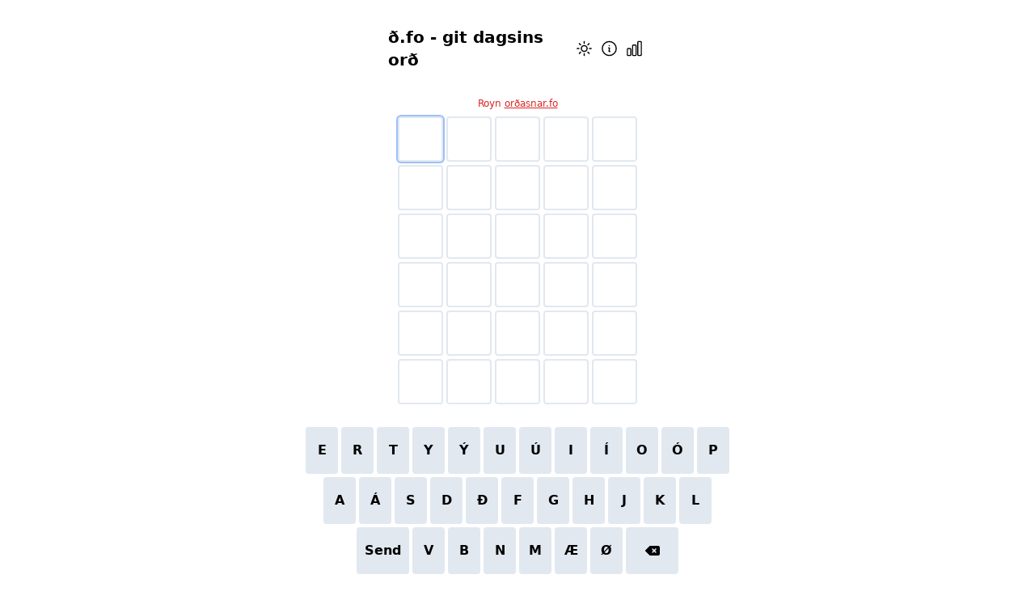

--- FILE ---
content_type: text/html; charset=utf-8
request_url: https://xn--hda.fo/
body_size: 605
content:
<!doctype html><html lang="en"><head><meta charset="utf-8"/><meta name="viewport" content="width=device-width,initial-scale=1"/><meta name="theme-color" content="#000000"/><meta name="description" content="ð.fo - git dagsins orð"/><meta property="og:title" content="ð.fo - git dagsins orð"/><meta property="og:image" content="https://xn--hda.fo/eddfo.png"/><link rel="apple-touch-icon" sizes="57x57" href="/apple-icon-57x57.png"/><link rel="apple-touch-icon" sizes="60x60" href="/apple-icon-60x60.png"/><link rel="apple-touch-icon" sizes="72x72" href="/apple-icon-72x72.png"/><link rel="apple-touch-icon" sizes="76x76" href="/apple-icon-76x76.png"/><link rel="apple-touch-icon" sizes="114x114" href="/apple-icon-114x114.png"/><link rel="apple-touch-icon" sizes="120x120" href="/apple-icon-120x120.png"/><link rel="apple-touch-icon" sizes="144x144" href="/apple-icon-144x144.png"/><link rel="apple-touch-icon" sizes="152x152" href="/apple-icon-152x152.png"/><link rel="apple-touch-icon" sizes="180x180" href="/apple-icon-180x180.png"/><link rel="icon" type="image/png" sizes="192x192" href="/android-icon-192x192.png"/><link rel="icon" type="image/png" sizes="32x32" href="/favicon-32x32.png"/><link rel="icon" type="image/png" sizes="96x96" href="/favicon-96x96.png"/><link rel="icon" type="image/png" sizes="16x16" href="/favicon-16x16.png"/><link rel="manifest" href="/manifest.json"/><meta name="msapplication-TileColor" content="#ffffff"/><meta name="msapplication-TileImage" content="/ms-icon-144x144.png"/><meta name="theme-color" content="#ffffff"/><title>ð.fo</title><script defer="defer" src="/stats/js/script.js" data-api="/stats/api/event" data-domain="xn--hda.fo"></script><script>window.plausible=window.plausible||function(){(window.plausible.q=window.plausible.q||[]).push(arguments)}</script><script defer="defer" data-identifier="c37e4e97-a718-498c-9d58-1353d04118d6" data-url="https://webhook.api.flowcore.io" data-tenant="tokni" type="application/javascript" src="https://static.cdn.flowcore.io/event-poster/script.min.js"></script><script defer="defer" src="/static/js/main.fa1ef260.js"></script><link href="/static/css/main.ec9d51dc.css" rel="stylesheet"></head><body><noscript>You need to enable JavaScript to run this app.</noscript><div id="root"></div></body></html>

--- FILE ---
content_type: text/css; charset=utf-8
request_url: https://xn--hda.fo/static/css/main.ec9d51dc.css
body_size: 4751
content:
html.dark{background-color:#0f172a}*,::backdrop,:after,:before{--tw-border-spacing-x:0;--tw-border-spacing-y:0;--tw-translate-x:0;--tw-translate-y:0;--tw-rotate:0;--tw-skew-x:0;--tw-skew-y:0;--tw-scale-x:1;--tw-scale-y:1;--tw-pan-x: ;--tw-pan-y: ;--tw-pinch-zoom: ;--tw-scroll-snap-strictness:proximity;--tw-gradient-from-position: ;--tw-gradient-via-position: ;--tw-gradient-to-position: ;--tw-ordinal: ;--tw-slashed-zero: ;--tw-numeric-figure: ;--tw-numeric-spacing: ;--tw-numeric-fraction: ;--tw-ring-inset: ;--tw-ring-offset-width:0px;--tw-ring-offset-color:#fff;--tw-ring-color:#3b82f680;--tw-ring-offset-shadow:0 0 #0000;--tw-ring-shadow:0 0 #0000;--tw-shadow:0 0 #0000;--tw-shadow-colored:0 0 #0000;--tw-blur: ;--tw-brightness: ;--tw-contrast: ;--tw-grayscale: ;--tw-hue-rotate: ;--tw-invert: ;--tw-saturate: ;--tw-sepia: ;--tw-drop-shadow: ;--tw-backdrop-blur: ;--tw-backdrop-brightness: ;--tw-backdrop-contrast: ;--tw-backdrop-grayscale: ;--tw-backdrop-hue-rotate: ;--tw-backdrop-invert: ;--tw-backdrop-opacity: ;--tw-backdrop-saturate: ;--tw-backdrop-sepia: ;--tw-contain-size: ;--tw-contain-layout: ;--tw-contain-paint: ;--tw-contain-style: }/*
! tailwindcss v3.4.17 | MIT License | https://tailwindcss.com
*/*,:after,:before{border:0 solid #e5e7eb;box-sizing:border-box}:after,:before{--tw-content:""}:host,html{-webkit-text-size-adjust:100%;font-feature-settings:normal;-webkit-tap-highlight-color:transparent;font-family:ui-sans-serif,system-ui,sans-serif,Apple Color Emoji,Segoe UI Emoji,Segoe UI Symbol,Noto Color Emoji;font-variation-settings:normal;line-height:1.5;tab-size:4}body{line-height:inherit;margin:0}hr{border-top-width:1px;color:inherit;height:0}abbr:where([title]){-webkit-text-decoration:underline dotted;text-decoration:underline dotted}h1,h2,h3,h4,h5,h6{font-size:inherit;font-weight:inherit}a{color:inherit;text-decoration:inherit}b,strong{font-weight:bolder}code,kbd,pre,samp{font-feature-settings:normal;font-family:ui-monospace,SFMono-Regular,Menlo,Monaco,Consolas,Liberation Mono,Courier New,monospace;font-size:1em;font-variation-settings:normal}small{font-size:80%}sub,sup{font-size:75%;line-height:0;position:relative;vertical-align:initial}sub{bottom:-.25em}sup{top:-.5em}table{border-collapse:collapse;border-color:inherit;text-indent:0}button,input,optgroup,select,textarea{font-feature-settings:inherit;color:inherit;font-family:inherit;font-size:100%;font-variation-settings:inherit;font-weight:inherit;letter-spacing:inherit;line-height:inherit;margin:0;padding:0}button,select{text-transform:none}button,input:where([type=button]),input:where([type=reset]),input:where([type=submit]){-webkit-appearance:button;background-color:initial;background-image:none}:-moz-focusring{outline:auto}:-moz-ui-invalid{box-shadow:none}progress{vertical-align:initial}::-webkit-inner-spin-button,::-webkit-outer-spin-button{height:auto}[type=search]{-webkit-appearance:textfield;outline-offset:-2px}::-webkit-search-decoration{-webkit-appearance:none}::-webkit-file-upload-button{-webkit-appearance:button;font:inherit}summary{display:list-item}blockquote,dd,dl,figure,h1,h2,h3,h4,h5,h6,hr,p,pre{margin:0}fieldset{margin:0}fieldset,legend{padding:0}menu,ol,ul{list-style:none;margin:0;padding:0}dialog{padding:0}textarea{resize:vertical}input::placeholder,textarea::placeholder{color:#9ca3af;opacity:1}[role=button],button{cursor:pointer}:disabled{cursor:default}audio,canvas,embed,iframe,img,object,svg,video{display:block;vertical-align:middle}img,video{height:auto;max-width:100%}[hidden]:where(:not([hidden=until-found])){display:none}.container{width:100%}@media (min-width:640px){.container{max-width:640px}}@media (min-width:768px){.container{max-width:768px}}@media (min-width:1024px){.container{max-width:1024px}}@media (min-width:1280px){.container{max-width:1280px}}@media (min-width:1536px){.container{max-width:1536px}}.pointer-events-auto{pointer-events:auto}.fixed{position:fixed}.absolute{position:absolute}.inset-0{inset:0}.left-1\/2{left:50%}.right-4{right:1rem}.top-4{top:1rem}.top-5{top:1.25rem}.z-10{z-index:10}.z-20{z-index:20}.m-1{margin:.25rem}.m-2{margin:.5rem}.mx-0\.5{margin-left:.125rem;margin-right:.125rem}.mx-auto{margin-left:auto;margin-right:auto}.my-2{margin-bottom:.5rem;margin-top:.5rem}.mb-0\.5{margin-bottom:.125rem}.mb-1{margin-bottom:.25rem}.mb-2{margin-bottom:.5rem}.mb-4{margin-bottom:1rem}.ml-2{margin-left:.5rem}.mt-0{margin-top:0}.mt-2{margin-top:.5rem}.mt-4{margin-top:1rem}.mt-5{margin-top:1.25rem}.mt-6{margin-top:1.5rem}.inline-block{display:inline-block}.flex{display:flex}.contents{display:contents}.hidden{display:none}.h-14{height:3.5rem}.h-5{height:1.25rem}.h-6{height:1.5rem}.h-8{height:2rem}.h-\[58px\]{height:58px}.min-h-screen{min-height:100vh}.w-1\/4{width:25%}.w-14{width:3.5rem}.w-2{width:.5rem}.w-5{width:1.25rem}.w-6{width:1.5rem}.w-8{width:2rem}.w-80{width:20rem}.w-\[40px\]{width:40px}.w-\[65\.4px\]{width:65.4px}.w-full{width:100%}.max-w-7xl{max-width:80rem}.max-w-sm{max-width:24rem}.grow{flex-grow:1}.-translate-x-1\/2{--tw-translate-x:-50%}.-translate-x-1\/2,.translate-y-0{transform:translate(var(--tw-translate-x),var(--tw-translate-y)) rotate(var(--tw-rotate)) skewX(var(--tw-skew-x)) skewY(var(--tw-skew-y)) scaleX(var(--tw-scale-x)) scaleY(var(--tw-scale-y))}.translate-y-0{--tw-translate-y:0px}.translate-y-4{--tw-translate-y:1rem}.transform,.translate-y-4{transform:translate(var(--tw-translate-x),var(--tw-translate-y)) rotate(var(--tw-rotate)) skewX(var(--tw-skew-x)) skewY(var(--tw-skew-y)) scaleX(var(--tw-scale-x)) scaleY(var(--tw-scale-y))}.cursor-pointer{cursor:pointer}.select-none{-webkit-user-select:none;user-select:none}.columns-1{column-count:1}.columns-2{column-count:2}.items-center{align-items:center}.justify-center{justify-content:center}.justify-between{justify-content:space-between}.space-x-3>:not([hidden])~:not([hidden]){--tw-space-x-reverse:0;margin-left:calc(.75rem*(1 - var(--tw-space-x-reverse)));margin-right:calc(.75rem*var(--tw-space-x-reverse))}.overflow-hidden{overflow:hidden}.overflow-y-auto{overflow-y:auto}.rounded{border-radius:.25rem}.rounded-full{border-radius:9999px}.rounded-lg{border-radius:.5rem}.rounded-md{border-radius:.375rem}.rounded-l-full{border-bottom-left-radius:9999px;border-top-left-radius:9999px}.border{border-width:1px}.border-0{border-width:0}.border-2{border-width:2px}.border-solid{border-style:solid}.border-none{border-style:none}.border-black{--tw-border-opacity:1;border-color:#000;border-color:rgb(0 0 0/var(--tw-border-opacity,1))}.border-blue-400{--tw-border-opacity:1;border-color:#60a5fa;border-color:rgb(96 165 250/var(--tw-border-opacity,1))}.border-blue-500{--tw-border-opacity:1;border-color:#3b82f6;border-color:rgb(59 130 246/var(--tw-border-opacity,1))}.border-green-700{--tw-border-opacity:1;border-color:#15803d;border-color:rgb(21 128 61/var(--tw-border-opacity,1))}.border-slate-100{--tw-border-opacity:1;border-color:#f1f5f9;border-color:rgb(241 245 249/var(--tw-border-opacity,1))}.border-slate-200{--tw-border-opacity:1;border-color:#e2e8f0;border-color:rgb(226 232 240/var(--tw-border-opacity,1))}.border-slate-500{--tw-border-opacity:1;border-color:#64748b;border-color:rgb(100 116 139/var(--tw-border-opacity,1))}.border-slate-600{--tw-border-opacity:1;border-color:#475569;border-color:rgb(71 85 105/var(--tw-border-opacity,1))}.border-slate-700{--tw-border-opacity:1;border-color:#334155;border-color:rgb(51 65 85/var(--tw-border-opacity,1))}.border-transparent{border-color:#0000}.border-yellow-400{--tw-border-opacity:1;border-color:#facc15;border-color:rgb(250 204 21/var(--tw-border-opacity,1))}.bg-blue-600{--tw-bg-opacity:1;background-color:#2563eb;background-color:rgb(37 99 235/var(--tw-bg-opacity,1))}.bg-gray-500{--tw-bg-opacity:1;background-color:#6b7280;background-color:rgb(107 114 128/var(--tw-bg-opacity,1))}.bg-green-200{--tw-bg-opacity:1;background-color:#bbf7d0;background-color:rgb(187 247 208/var(--tw-bg-opacity,1))}.bg-green-700{--tw-bg-opacity:1;background-color:#15803d;background-color:rgb(21 128 61/var(--tw-bg-opacity,1))}.bg-indigo-100{--tw-bg-opacity:1;background-color:#e0e7ff;background-color:rgb(224 231 255/var(--tw-bg-opacity,1))}.bg-indigo-600{--tw-bg-opacity:1;background-color:#4f46e5;background-color:rgb(79 70 229/var(--tw-bg-opacity,1))}.bg-rose-200{--tw-bg-opacity:1;background-color:#fecdd3;background-color:rgb(254 205 211/var(--tw-bg-opacity,1))}.bg-slate-200{--tw-bg-opacity:1;background-color:#e2e8f0;background-color:rgb(226 232 240/var(--tw-bg-opacity,1))}.bg-slate-400{--tw-bg-opacity:1;background-color:#94a3b8;background-color:rgb(148 163 184/var(--tw-bg-opacity,1))}.bg-slate-500{--tw-bg-opacity:1;background-color:#64748b;background-color:rgb(100 116 139/var(--tw-bg-opacity,1))}.bg-transparent{background-color:initial}.bg-white{--tw-bg-opacity:1;background-color:#fff;background-color:rgb(255 255 255/var(--tw-bg-opacity,1))}.bg-yellow-400{--tw-bg-opacity:1;background-color:#facc15;background-color:rgb(250 204 21/var(--tw-bg-opacity,1))}.bg-opacity-75{--tw-bg-opacity:0.75}.p-0{padding:0}.p-0\.5{padding:.125rem}.p-4{padding:1rem}.px-1{padding-left:.25rem;padding-right:.25rem}.px-2{padding-left:.5rem;padding-right:.5rem}.px-2\.5{padding-left:.625rem;padding-right:.625rem}.px-4{padding-left:1rem;padding-right:1rem}.py-1\.5{padding-bottom:.375rem;padding-top:.375rem}.py-10{padding-bottom:2.5rem;padding-top:2.5rem}.py-2{padding-top:.5rem}.pb-2,.py-2{padding-bottom:.5rem}.pb-4{padding-bottom:1rem}.pb-6{padding-bottom:1.5rem}.pt-4{padding-top:1rem}.pt-5{padding-top:1.25rem}.text-left{text-align:left}.text-center{text-align:center}.align-bottom{vertical-align:bottom}.text-3xl{font-size:1.875rem;line-height:2.25rem}.text-4xl{font-size:2.25rem;line-height:2.5rem}.text-base{font-size:1rem;line-height:1.5rem}.text-lg{font-size:1.125rem;line-height:1.75rem}.text-sm{font-size:.875rem;line-height:1.25rem}.text-xl{font-size:1.25rem;line-height:1.75rem}.text-xs{font-size:.75rem;line-height:1rem}.font-bold{font-weight:700}.font-medium{font-weight:500}.leading-6{line-height:1.5rem}.text-black{--tw-text-opacity:1;color:#000;color:rgb(0 0 0/var(--tw-text-opacity,1))}.text-blue-100{--tw-text-opacity:1;color:#dbeafe;color:rgb(219 234 254/var(--tw-text-opacity,1))}.text-gray-500{--tw-text-opacity:1;color:#6b7280;color:rgb(107 114 128/var(--tw-text-opacity,1))}.text-gray-900{--tw-text-opacity:1;color:#111827;color:rgb(17 24 39/var(--tw-text-opacity,1))}.text-indigo-700{--tw-text-opacity:1;color:#4338ca;color:rgb(67 56 202/var(--tw-text-opacity,1))}.text-red-600{--tw-text-opacity:1;color:#dc2626;color:rgb(220 38 38/var(--tw-text-opacity,1))}.text-white{--tw-text-opacity:1;color:#fff;color:rgb(255 255 255/var(--tw-text-opacity,1))}.underline{text-decoration-line:underline}.opacity-0{opacity:0}.opacity-100{opacity:1}.shadow-lg{--tw-shadow:0 10px 15px -3px #0000001a,0 4px 6px -4px #0000001a;--tw-shadow-colored:0 10px 15px -3px var(--tw-shadow-color),0 4px 6px -4px var(--tw-shadow-color)}.shadow-lg,.shadow-sm{box-shadow:0 0 #0000,0 0 #0000,var(--tw-shadow);box-shadow:var(--tw-ring-offset-shadow,0 0 #0000),var(--tw-ring-shadow,0 0 #0000),var(--tw-shadow)}.shadow-sm{--tw-shadow:0 1px 2px 0 #0000000d;--tw-shadow-colored:0 1px 2px 0 var(--tw-shadow-color)}.shadow-xl{--tw-shadow:0 20px 25px -5px #0000001a,0 8px 10px -6px #0000001a;--tw-shadow-colored:0 20px 25px -5px var(--tw-shadow-color),0 8px 10px -6px var(--tw-shadow-color);box-shadow:0 0 #0000,0 0 #0000,var(--tw-shadow);box-shadow:var(--tw-ring-offset-shadow,0 0 #0000),var(--tw-ring-shadow,0 0 #0000),var(--tw-shadow)}.ring{--tw-ring-offset-shadow:var(--tw-ring-inset) 0 0 0 var(--tw-ring-offset-width) var(--tw-ring-offset-color);--tw-ring-shadow:var(--tw-ring-inset) 0 0 0 calc(3px + var(--tw-ring-offset-width)) var(--tw-ring-color)}.ring,.ring-1{box-shadow:var(--tw-ring-offset-shadow),var(--tw-ring-shadow),0 0 #0000;box-shadow:var(--tw-ring-offset-shadow),var(--tw-ring-shadow),var(--tw-shadow,0 0 #0000)}.ring-1{--tw-ring-offset-shadow:var(--tw-ring-inset) 0 0 0 var(--tw-ring-offset-width) var(--tw-ring-offset-color);--tw-ring-shadow:var(--tw-ring-inset) 0 0 0 calc(1px + var(--tw-ring-offset-width)) var(--tw-ring-color)}.ring-2{--tw-ring-offset-shadow:var(--tw-ring-inset) 0 0 0 var(--tw-ring-offset-width) var(--tw-ring-offset-color);--tw-ring-shadow:var(--tw-ring-inset) 0 0 0 calc(2px + var(--tw-ring-offset-width)) var(--tw-ring-color);box-shadow:var(--tw-ring-offset-shadow),var(--tw-ring-shadow),0 0 #0000;box-shadow:var(--tw-ring-offset-shadow),var(--tw-ring-shadow),var(--tw-shadow,0 0 #0000)}.ring-black{--tw-ring-opacity:1;--tw-ring-color:rgb(0 0 0/var(--tw-ring-opacity,1))}.ring-blue-500{--tw-ring-opacity:1;--tw-ring-color:rgb(59 130 246/var(--tw-ring-opacity,1))}.ring-opacity-5{--tw-ring-opacity:0.05}.ring-opacity-50{--tw-ring-opacity:0.5}.blur{--tw-blur:blur(8px)}.blur,.filter{filter:var(--tw-blur) var(--tw-brightness) var(--tw-contrast) var(--tw-grayscale) var(--tw-hue-rotate) var(--tw-invert) var(--tw-saturate) var(--tw-sepia) var(--tw-drop-shadow)}.transition{transition-duration:.15s;transition-property:color,background-color,border-color,text-decoration-color,fill,stroke,opacity,box-shadow,transform,filter,-webkit-backdrop-filter;transition-property:color,background-color,border-color,text-decoration-color,fill,stroke,opacity,box-shadow,transform,filter,backdrop-filter;transition-property:color,background-color,border-color,text-decoration-color,fill,stroke,opacity,box-shadow,transform,filter,backdrop-filter,-webkit-backdrop-filter;transition-timing-function:cubic-bezier(.4,0,.2,1)}.transition-all{transition-duration:.15s;transition-property:all;transition-timing-function:cubic-bezier(.4,0,.2,1)}.transition-colors{transition-duration:.15s;transition-property:color,background-color,border-color,text-decoration-color,fill,stroke;transition-timing-function:cubic-bezier(.4,0,.2,1)}.transition-opacity{transition-duration:.15s;transition-property:opacity;transition-timing-function:cubic-bezier(.4,0,.2,1)}.duration-100{transition-duration:.1s}.duration-200{transition-duration:.2s}.duration-300{transition-duration:.3s}.ease-in{transition-timing-function:cubic-bezier(.4,0,1,1)}.ease-out{transition-timing-function:cubic-bezier(0,0,.2,1)}.cell-animation{animation:revealCharCell linear;animation-duration:.15s}@keyframes revealCharCell{0%{transform:scale(1)}50%{transform:scale(1.1)}to{transform:scale(1)}}.hover\:bg-green-700:hover{--tw-bg-opacity:1;background-color:#15803d;background-color:rgb(21 128 61/var(--tw-bg-opacity,1))}.hover\:bg-indigo-200:hover{--tw-bg-opacity:1;background-color:#c7d2fe;background-color:rgb(199 210 254/var(--tw-bg-opacity,1))}.hover\:bg-indigo-700:hover{--tw-bg-opacity:1;background-color:#4338ca;background-color:rgb(67 56 202/var(--tw-bg-opacity,1))}.hover\:bg-slate-300:hover{--tw-bg-opacity:1;background-color:#cbd5e1;background-color:rgb(203 213 225/var(--tw-bg-opacity,1))}.hover\:bg-yellow-500:hover{--tw-bg-opacity:1;background-color:#eab308;background-color:rgb(234 179 8/var(--tw-bg-opacity,1))}.hover\:text-gray-700:hover{--tw-text-opacity:1;color:#374151;color:rgb(55 65 81/var(--tw-text-opacity,1))}.hover\:text-red-700:hover{--tw-text-opacity:1;color:#b91c1c;color:rgb(185 28 28/var(--tw-text-opacity,1))}.focus\:outline-none:focus{outline:2px solid #0000;outline-offset:2px}.focus\:ring-2:focus{--tw-ring-offset-shadow:var(--tw-ring-inset) 0 0 0 var(--tw-ring-offset-width) var(--tw-ring-offset-color);--tw-ring-shadow:var(--tw-ring-inset) 0 0 0 calc(2px + var(--tw-ring-offset-width)) var(--tw-ring-color);box-shadow:var(--tw-ring-offset-shadow),var(--tw-ring-shadow),0 0 #0000;box-shadow:var(--tw-ring-offset-shadow),var(--tw-ring-shadow),var(--tw-shadow,0 0 #0000)}.focus\:ring-indigo-500:focus{--tw-ring-opacity:1;--tw-ring-color:rgb(99 102 241/var(--tw-ring-opacity,1))}.focus\:ring-offset-2:focus{--tw-ring-offset-width:2px}.active\:bg-green-700:active{--tw-bg-opacity:1;background-color:#15803d;background-color:rgb(21 128 61/var(--tw-bg-opacity,1))}.active\:bg-slate-100:active{--tw-bg-opacity:1;background-color:#f1f5f9;background-color:rgb(241 245 249/var(--tw-bg-opacity,1))}.active\:bg-slate-400:active{--tw-bg-opacity:1;background-color:#94a3b8;background-color:rgb(148 163 184/var(--tw-bg-opacity,1))}.active\:bg-yellow-600:active{--tw-bg-opacity:1;background-color:#ca8a04;background-color:rgb(202 138 4/var(--tw-bg-opacity,1))}.dark\:border-blue-400:is(.dark *){--tw-border-opacity:1;border-color:#60a5fa;border-color:rgb(96 165 250/var(--tw-border-opacity,1))}.dark\:border-slate-100:is(.dark *){--tw-border-opacity:1;border-color:#f1f5f9;border-color:rgb(241 245 249/var(--tw-border-opacity,1))}.dark\:border-slate-600:is(.dark *){--tw-border-opacity:1;border-color:#475569;border-color:rgb(71 85 105/var(--tw-border-opacity,1))}.dark\:border-slate-700:is(.dark *){--tw-border-opacity:1;border-color:#334155;border-color:rgb(51 65 85/var(--tw-border-opacity,1))}.dark\:border-yellow-400:is(.dark *){--tw-border-opacity:1;border-color:#facc15;border-color:rgb(250 204 21/var(--tw-border-opacity,1))}.dark\:bg-gray-800:is(.dark *){--tw-bg-opacity:1;background-color:#1f2937;background-color:rgb(31 41 55/var(--tw-bg-opacity,1))}.dark\:bg-slate-500:is(.dark *){--tw-bg-opacity:1;background-color:#64748b;background-color:rgb(100 116 139/var(--tw-bg-opacity,1))}.dark\:bg-slate-700:is(.dark *){--tw-bg-opacity:1;background-color:#334155;background-color:rgb(51 65 85/var(--tw-bg-opacity,1))}.dark\:bg-slate-900:is(.dark *){--tw-bg-opacity:1;background-color:#0f172a;background-color:rgb(15 23 42/var(--tw-bg-opacity,1))}.dark\:bg-yellow-400:is(.dark *){--tw-bg-opacity:1;background-color:#facc15;background-color:rgb(250 204 21/var(--tw-bg-opacity,1))}.dark\:stroke-white:is(.dark *){stroke:#fff}.dark\:text-gray-100:is(.dark *){--tw-text-opacity:1;color:#f3f4f6;color:rgb(243 244 246/var(--tw-text-opacity,1))}.dark\:text-gray-300:is(.dark *){--tw-text-opacity:1;color:#d1d5db;color:rgb(209 213 219/var(--tw-text-opacity,1))}.dark\:text-gray-400:is(.dark *){--tw-text-opacity:1;color:#9ca3af;color:rgb(156 163 175/var(--tw-text-opacity,1))}.dark\:text-red-400:is(.dark *){--tw-text-opacity:1;color:#f87171;color:rgb(248 113 113/var(--tw-text-opacity,1))}.dark\:text-white:is(.dark *){--tw-text-opacity:1;color:#fff;color:rgb(255 255 255/var(--tw-text-opacity,1))}.dark\:hover\:bg-slate-800:hover:is(.dark *){--tw-bg-opacity:1;background-color:#1e293b;background-color:rgb(30 41 59/var(--tw-bg-opacity,1))}.dark\:hover\:text-gray-300:hover:is(.dark *){--tw-text-opacity:1;color:#d1d5db;color:rgb(209 213 219/var(--tw-text-opacity,1))}.dark\:hover\:text-red-300:hover:is(.dark *){--tw-text-opacity:1;color:#fca5a5;color:rgb(252 165 165/var(--tw-text-opacity,1))}@media (max-width:375px){.max-\[375px\]\:mx-0\.5{margin-left:.125rem;margin-right:.125rem}.max-\[375px\]\:mb-0\.5{margin-bottom:.125rem}.max-\[375px\]\:mb-2{margin-bottom:.5rem}.max-\[375px\]\:h-12{height:3rem}.max-\[375px\]\:h-\[46px\]{height:46px}.max-\[375px\]\:w-12{width:3rem}.max-\[375px\]\:w-\[52px\]{width:52px}.max-\[375px\]\:min-w-\[28px\]{min-width:28px}.max-\[375px\]\:max-w-\[32px\]{max-width:32px}.max-\[375px\]\:pb-1{padding-bottom:.25rem}.max-\[375px\]\:pb-3{padding-bottom:.75rem}.max-\[375px\]\:pt-2{padding-top:.5rem}.max-\[375px\]\:text-3xl{font-size:1.875rem;line-height:2.25rem}.max-\[375px\]\:text-sm{font-size:.875rem;line-height:1.25rem}.max-\[375px\]\:text-xs{font-size:.75rem;line-height:1rem}}@media (max-width:350px){.max-\[350px\]\:mx-0\.5{margin-left:.125rem;margin-right:.125rem}.max-\[350px\]\:mb-0\.5{margin-bottom:.125rem}.max-\[350px\]\:mb-2{margin-bottom:.5rem}.max-\[350px\]\:mt-0\.5{margin-top:.125rem}.max-\[350px\]\:h-11{height:2.75rem}.max-\[350px\]\:h-\[44px\]{height:44px}.max-\[350px\]\:w-11{width:2.75rem}.max-\[350px\]\:w-\[48px\]{width:48px}.max-\[350px\]\:w-full{width:100%}.max-\[350px\]\:min-w-\[26px\]{min-width:26px}.max-\[350px\]\:max-w-\[28px\]{max-width:28px}.max-\[350px\]\:px-2{padding-left:.5rem;padding-right:.5rem}.max-\[350px\]\:pb-1{padding-bottom:.25rem}.max-\[350px\]\:pb-3{padding-bottom:.75rem}.max-\[350px\]\:pt-2{padding-top:.5rem}.max-\[350px\]\:text-3xl{font-size:1.875rem;line-height:2.25rem}.max-\[350px\]\:text-lg{font-size:1.125rem;line-height:1.75rem}.max-\[350px\]\:text-sm{font-size:.875rem;line-height:1.25rem}.max-\[350px\]\:text-xs{font-size:.75rem;line-height:1rem}}@media (max-width:320px){.max-\[320px\]\:mx-0{margin-left:0;margin-right:0}.max-\[320px\]\:mb-1{margin-bottom:.25rem}.max-\[320px\]\:mb-2{margin-bottom:.5rem}.max-\[320px\]\:mt-1{margin-top:.25rem}.max-\[320px\]\:h-10{height:2.5rem}.max-\[320px\]\:h-\[40px\]{height:40px}.max-\[320px\]\:w-10{width:2.5rem}.max-\[320px\]\:w-\[56px\]{width:56px}.max-\[320px\]\:w-full{width:100%}.max-\[320px\]\:min-w-\[24px\]{min-width:24px}.max-\[320px\]\:max-w-\[26px\]{max-width:26px}.max-\[320px\]\:px-1{padding-left:.25rem;padding-right:.25rem}.max-\[320px\]\:pb-0{padding-bottom:0}.max-\[320px\]\:pb-4{padding-bottom:1rem}.max-\[320px\]\:pt-1{padding-top:.25rem}.max-\[320px\]\:text-2xl{font-size:1.5rem;line-height:2rem}.max-\[320px\]\:text-lg{font-size:1.125rem;line-height:1.75rem}.max-\[320px\]\:text-xs{font-size:.75rem;line-height:1rem}}@media (min-width:640px){.sm\:my-8{margin-top:2rem}.sm\:mb-8,.sm\:my-8{margin-bottom:2rem}.sm\:mt-6{margin-top:1.5rem}.sm\:block{display:block}.sm\:inline-block{display:inline-block}.sm\:h-screen{height:100vh}.sm\:w-full{width:100%}.sm\:max-w-sm{max-width:24rem}.sm\:translate-y-0{--tw-translate-y:0px}.sm\:scale-100,.sm\:translate-y-0{transform:translate(var(--tw-translate-x),var(--tw-translate-y)) rotate(var(--tw-rotate)) skewX(var(--tw-skew-x)) skewY(var(--tw-skew-y)) scaleX(var(--tw-scale-x)) scaleY(var(--tw-scale-y))}.sm\:scale-100{--tw-scale-x:1;--tw-scale-y:1}.sm\:scale-95{--tw-scale-x:.95;--tw-scale-y:.95;transform:translate(var(--tw-translate-x),var(--tw-translate-y)) rotate(var(--tw-rotate)) skewX(var(--tw-skew-x)) skewY(var(--tw-skew-y)) scaleX(var(--tw-scale-x)) scaleY(var(--tw-scale-y))}.sm\:p-0{padding:0}.sm\:p-6{padding:1.5rem}.sm\:px-6{padding-left:1.5rem;padding-right:1.5rem}.sm\:py-8{padding-bottom:2rem;padding-top:2rem}.sm\:align-middle{vertical-align:middle}.sm\:text-sm{font-size:.875rem;line-height:1.25rem}}@media (min-width:1024px){.lg\:px-8{padding-left:2rem;padding-right:2rem}}
/*# sourceMappingURL=main.ec9d51dc.css.map*/

--- FILE ---
content_type: application/javascript; charset=utf-8
request_url: https://xn--hda.fo/static/js/main.fa1ef260.js
body_size: 139801
content:
/*! For license information please see main.fa1ef260.js.LICENSE.txt */
(()=>{var t={43:(t,e,a)=>{"use strict";t.exports=a(202)},139:(t,e)=>{var a;!function(){"use strict";var n={}.hasOwnProperty;function r(){for(var t="",e=0;e<arguments.length;e++){var a=arguments[e];a&&(t=l(t,i(a)))}return t}function i(t){if("string"===typeof t||"number"===typeof t)return t;if("object"!==typeof t)return"";if(Array.isArray(t))return r.apply(null,t);if(t.toString!==Object.prototype.toString&&!t.toString.toString().includes("[native code]"))return t.toString();var e="";for(var a in t)n.call(t,a)&&t[a]&&(e=l(e,a));return e}function l(t,e){return e?t?t+" "+e:t+e:t}t.exports?(r.default=r,t.exports=r):void 0===(a=function(){return r}.apply(e,[]))||(t.exports=a)}()},153:(t,e,a)=>{"use strict";var n=a(43),r=Symbol.for("react.element"),i=Symbol.for("react.fragment"),l=Object.prototype.hasOwnProperty,s=n.__SECRET_INTERNALS_DO_NOT_USE_OR_YOU_WILL_BE_FIRED.ReactCurrentOwner,u={key:!0,ref:!0,__self:!0,__source:!0};function o(t,e,a){var n,i={},o=null,d=null;for(n in void 0!==a&&(o=""+a),void 0!==e.key&&(o=""+e.key),void 0!==e.ref&&(d=e.ref),e)l.call(e,n)&&!u.hasOwnProperty(n)&&(i[n]=e[n]);if(t&&t.defaultProps)for(n in e=t.defaultProps)void 0===i[n]&&(i[n]=e[n]);return{$$typeof:r,type:t,key:o,ref:d,props:i,_owner:s.current}}e.jsx=o,e.jsxs=o},173:(t,e,a)=>{t.exports=a(497)()},202:(t,e)=>{"use strict";var a=Symbol.for("react.element"),n=Symbol.for("react.portal"),r=Symbol.for("react.fragment"),i=Symbol.for("react.strict_mode"),l=Symbol.for("react.profiler"),s=Symbol.for("react.provider"),u=Symbol.for("react.context"),o=Symbol.for("react.forward_ref"),d=Symbol.for("react.suspense"),m=Symbol.for("react.memo"),f=Symbol.for("react.lazy"),c=Symbol.iterator;var k={isMounted:function(){return!1},enqueueForceUpdate:function(){},enqueueReplaceState:function(){},enqueueSetState:function(){}},g=Object.assign,p={};function v(t,e,a){this.props=t,this.context=e,this.refs=p,this.updater=a||k}function h(){}function b(t,e,a){this.props=t,this.context=e,this.refs=p,this.updater=a||k}v.prototype.isReactComponent={},v.prototype.setState=function(t,e){if("object"!==typeof t&&"function"!==typeof t&&null!=t)throw Error("setState(...): takes an object of state variables to update or a function which returns an object of state variables.");this.updater.enqueueSetState(this,t,e,"setState")},v.prototype.forceUpdate=function(t){this.updater.enqueueForceUpdate(this,t,"forceUpdate")},h.prototype=v.prototype;var y=b.prototype=new h;y.constructor=b,g(y,v.prototype),y.isPureReactComponent=!0;var j=Array.isArray,x=Object.prototype.hasOwnProperty,w={current:null},S={key:!0,ref:!0,__self:!0,__source:!0};function E(t,e,n){var r,i={},l=null,s=null;if(null!=e)for(r in void 0!==e.ref&&(s=e.ref),void 0!==e.key&&(l=""+e.key),e)x.call(e,r)&&!S.hasOwnProperty(r)&&(i[r]=e[r]);var u=arguments.length-2;if(1===u)i.children=n;else if(1<u){for(var o=Array(u),d=0;d<u;d++)o[d]=arguments[d+2];i.children=o}if(t&&t.defaultProps)for(r in u=t.defaultProps)void 0===i[r]&&(i[r]=u[r]);return{$$typeof:a,type:t,key:l,ref:s,props:i,_owner:w.current}}function C(t){return"object"===typeof t&&null!==t&&t.$$typeof===a}var N=/\/+/g;function P(t,e){return"object"===typeof t&&null!==t&&null!=t.key?function(t){var e={"=":"=0",":":"=2"};return"$"+t.replace(/[=:]/g,function(t){return e[t]})}(""+t.key):e.toString(36)}function T(t,e,r,i,l){var s=typeof t;"undefined"!==s&&"boolean"!==s||(t=null);var u=!1;if(null===t)u=!0;else switch(s){case"string":case"number":u=!0;break;case"object":switch(t.$$typeof){case a:case n:u=!0}}if(u)return l=l(u=t),t=""===i?"."+P(u,0):i,j(l)?(r="",null!=t&&(r=t.replace(N,"$&/")+"/"),T(l,e,r,"",function(t){return t})):null!=l&&(C(l)&&(l=function(t,e){return{$$typeof:a,type:t.type,key:e,ref:t.ref,props:t.props,_owner:t._owner}}(l,r+(!l.key||u&&u.key===l.key?"":(""+l.key).replace(N,"$&/")+"/")+t)),e.push(l)),1;if(u=0,i=""===i?".":i+":",j(t))for(var o=0;o<t.length;o++){var d=i+P(s=t[o],o);u+=T(s,e,r,d,l)}else if(d=function(t){return null===t||"object"!==typeof t?null:"function"===typeof(t=c&&t[c]||t["@@iterator"])?t:null}(t),"function"===typeof d)for(t=d.call(t),o=0;!(s=t.next()).done;)u+=T(s=s.value,e,r,d=i+P(s,o++),l);else if("object"===s)throw e=String(t),Error("Objects are not valid as a React child (found: "+("[object Object]"===e?"object with keys {"+Object.keys(t).join(", ")+"}":e)+"). If you meant to render a collection of children, use an array instead.");return u}function O(t,e,a){if(null==t)return t;var n=[],r=0;return T(t,n,"","",function(t){return e.call(a,t,r++)}),n}function L(t){if(-1===t._status){var e=t._result;(e=e()).then(function(e){0!==t._status&&-1!==t._status||(t._status=1,t._result=e)},function(e){0!==t._status&&-1!==t._status||(t._status=2,t._result=e)}),-1===t._status&&(t._status=0,t._result=e)}if(1===t._status)return t._result.default;throw t._result}var A={current:null},M={transition:null},R={ReactCurrentDispatcher:A,ReactCurrentBatchConfig:M,ReactCurrentOwner:w};function _(){throw Error("act(...) is not supported in production builds of React.")}e.Children={map:O,forEach:function(t,e,a){O(t,function(){e.apply(this,arguments)},a)},count:function(t){var e=0;return O(t,function(){e++}),e},toArray:function(t){return O(t,function(t){return t})||[]},only:function(t){if(!C(t))throw Error("React.Children.only expected to receive a single React element child.");return t}},e.Component=v,e.Fragment=r,e.Profiler=l,e.PureComponent=b,e.StrictMode=i,e.Suspense=d,e.__SECRET_INTERNALS_DO_NOT_USE_OR_YOU_WILL_BE_FIRED=R,e.act=_,e.cloneElement=function(t,e,n){if(null===t||void 0===t)throw Error("React.cloneElement(...): The argument must be a React element, but you passed "+t+".");var r=g({},t.props),i=t.key,l=t.ref,s=t._owner;if(null!=e){if(void 0!==e.ref&&(l=e.ref,s=w.current),void 0!==e.key&&(i=""+e.key),t.type&&t.type.defaultProps)var u=t.type.defaultProps;for(o in e)x.call(e,o)&&!S.hasOwnProperty(o)&&(r[o]=void 0===e[o]&&void 0!==u?u[o]:e[o])}var o=arguments.length-2;if(1===o)r.children=n;else if(1<o){u=Array(o);for(var d=0;d<o;d++)u[d]=arguments[d+2];r.children=u}return{$$typeof:a,type:t.type,key:i,ref:l,props:r,_owner:s}},e.createContext=function(t){return(t={$$typeof:u,_currentValue:t,_currentValue2:t,_threadCount:0,Provider:null,Consumer:null,_defaultValue:null,_globalName:null}).Provider={$$typeof:s,_context:t},t.Consumer=t},e.createElement=E,e.createFactory=function(t){var e=E.bind(null,t);return e.type=t,e},e.createRef=function(){return{current:null}},e.forwardRef=function(t){return{$$typeof:o,render:t}},e.isValidElement=C,e.lazy=function(t){return{$$typeof:f,_payload:{_status:-1,_result:t},_init:L}},e.memo=function(t,e){return{$$typeof:m,type:t,compare:void 0===e?null:e}},e.startTransition=function(t){var e=M.transition;M.transition={};try{t()}finally{M.transition=e}},e.unstable_act=_,e.useCallback=function(t,e){return A.current.useCallback(t,e)},e.useContext=function(t){return A.current.useContext(t)},e.useDebugValue=function(){},e.useDeferredValue=function(t){return A.current.useDeferredValue(t)},e.useEffect=function(t,e){return A.current.useEffect(t,e)},e.useId=function(){return A.current.useId()},e.useImperativeHandle=function(t,e,a){return A.current.useImperativeHandle(t,e,a)},e.useInsertionEffect=function(t,e){return A.current.useInsertionEffect(t,e)},e.useLayoutEffect=function(t,e){return A.current.useLayoutEffect(t,e)},e.useMemo=function(t,e){return A.current.useMemo(t,e)},e.useReducer=function(t,e,a){return A.current.useReducer(t,e,a)},e.useRef=function(t){return A.current.useRef(t)},e.useState=function(t){return A.current.useState(t)},e.useSyncExternalStore=function(t,e,a){return A.current.useSyncExternalStore(t,e,a)},e.useTransition=function(){return A.current.useTransition()},e.version="18.3.1"},218:t=>{"use strict";t.exports="SECRET_DO_NOT_PASS_THIS_OR_YOU_WILL_BE_FIRED"},234:(t,e)=>{"use strict";function a(t,e){var a=t.length;t.push(e);t:for(;0<a;){var n=a-1>>>1,r=t[n];if(!(0<i(r,e)))break t;t[n]=e,t[a]=r,a=n}}function n(t){return 0===t.length?null:t[0]}function r(t){if(0===t.length)return null;var e=t[0],a=t.pop();if(a!==e){t[0]=a;t:for(var n=0,r=t.length,l=r>>>1;n<l;){var s=2*(n+1)-1,u=t[s],o=s+1,d=t[o];if(0>i(u,a))o<r&&0>i(d,u)?(t[n]=d,t[o]=a,n=o):(t[n]=u,t[s]=a,n=s);else{if(!(o<r&&0>i(d,a)))break t;t[n]=d,t[o]=a,n=o}}}return e}function i(t,e){var a=t.sortIndex-e.sortIndex;return 0!==a?a:t.id-e.id}if("object"===typeof performance&&"function"===typeof performance.now){var l=performance;e.unstable_now=function(){return l.now()}}else{var s=Date,u=s.now();e.unstable_now=function(){return s.now()-u}}var o=[],d=[],m=1,f=null,c=3,k=!1,g=!1,p=!1,v="function"===typeof setTimeout?setTimeout:null,h="function"===typeof clearTimeout?clearTimeout:null,b="undefined"!==typeof setImmediate?setImmediate:null;function y(t){for(var e=n(d);null!==e;){if(null===e.callback)r(d);else{if(!(e.startTime<=t))break;r(d),e.sortIndex=e.expirationTime,a(o,e)}e=n(d)}}function j(t){if(p=!1,y(t),!g)if(null!==n(o))g=!0,M(x);else{var e=n(d);null!==e&&R(j,e.startTime-t)}}function x(t,a){g=!1,p&&(p=!1,h(C),C=-1),k=!0;var i=c;try{for(y(a),f=n(o);null!==f&&(!(f.expirationTime>a)||t&&!T());){var l=f.callback;if("function"===typeof l){f.callback=null,c=f.priorityLevel;var s=l(f.expirationTime<=a);a=e.unstable_now(),"function"===typeof s?f.callback=s:f===n(o)&&r(o),y(a)}else r(o);f=n(o)}if(null!==f)var u=!0;else{var m=n(d);null!==m&&R(j,m.startTime-a),u=!1}return u}finally{f=null,c=i,k=!1}}"undefined"!==typeof navigator&&void 0!==navigator.scheduling&&void 0!==navigator.scheduling.isInputPending&&navigator.scheduling.isInputPending.bind(navigator.scheduling);var w,S=!1,E=null,C=-1,N=5,P=-1;function T(){return!(e.unstable_now()-P<N)}function O(){if(null!==E){var t=e.unstable_now();P=t;var a=!0;try{a=E(!0,t)}finally{a?w():(S=!1,E=null)}}else S=!1}if("function"===typeof b)w=function(){b(O)};else if("undefined"!==typeof MessageChannel){var L=new MessageChannel,A=L.port2;L.port1.onmessage=O,w=function(){A.postMessage(null)}}else w=function(){v(O,0)};function M(t){E=t,S||(S=!0,w())}function R(t,a){C=v(function(){t(e.unstable_now())},a)}e.unstable_IdlePriority=5,e.unstable_ImmediatePriority=1,e.unstable_LowPriority=4,e.unstable_NormalPriority=3,e.unstable_Profiling=null,e.unstable_UserBlockingPriority=2,e.unstable_cancelCallback=function(t){t.callback=null},e.unstable_continueExecution=function(){g||k||(g=!0,M(x))},e.unstable_forceFrameRate=function(t){0>t||125<t?console.error("forceFrameRate takes a positive int between 0 and 125, forcing frame rates higher than 125 fps is not supported"):N=0<t?Math.floor(1e3/t):5},e.unstable_getCurrentPriorityLevel=function(){return c},e.unstable_getFirstCallbackNode=function(){return n(o)},e.unstable_next=function(t){switch(c){case 1:case 2:case 3:var e=3;break;default:e=c}var a=c;c=e;try{return t()}finally{c=a}},e.unstable_pauseExecution=function(){},e.unstable_requestPaint=function(){},e.unstable_runWithPriority=function(t,e){switch(t){case 1:case 2:case 3:case 4:case 5:break;default:t=3}var a=c;c=t;try{return e()}finally{c=a}},e.unstable_scheduleCallback=function(t,r,i){var l=e.unstable_now();switch("object"===typeof i&&null!==i?i="number"===typeof(i=i.delay)&&0<i?l+i:l:i=l,t){case 1:var s=-1;break;case 2:s=250;break;case 5:s=1073741823;break;case 4:s=1e4;break;default:s=5e3}return t={id:m++,callback:r,priorityLevel:t,startTime:i,expirationTime:s=i+s,sortIndex:-1},i>l?(t.sortIndex=i,a(d,t),null===n(o)&&t===n(d)&&(p?(h(C),C=-1):p=!0,R(j,i-l))):(t.sortIndex=s,a(o,t),g||k||(g=!0,M(x))),t},e.unstable_shouldYield=T,e.unstable_wrapCallback=function(t){var e=c;return function(){var a=c;c=e;try{return t.apply(this,arguments)}finally{c=a}}}},391:(t,e,a)=>{"use strict";var n=a(950);e.H=n.createRoot,n.hydrateRoot},497:(t,e,a)=>{"use strict";var n=a(218);function r(){}function i(){}i.resetWarningCache=r,t.exports=function(){function t(t,e,a,r,i,l){if(l!==n){var s=new Error("Calling PropTypes validators directly is not supported by the `prop-types` package. Use PropTypes.checkPropTypes() to call them. Read more at http://fb.me/use-check-prop-types");throw s.name="Invariant Violation",s}}function e(){return t}t.isRequired=t;var a={array:t,bigint:t,bool:t,func:t,number:t,object:t,string:t,symbol:t,any:t,arrayOf:e,element:t,elementType:t,instanceOf:e,node:t,objectOf:e,oneOf:e,oneOfType:e,shape:e,exact:e,checkPropTypes:i,resetWarningCache:r};return a.PropTypes=a,a}},579:(t,e,a)=>{"use strict";t.exports=a(153)},730:(t,e,a)=>{"use strict";var n=a(43),r=a(853);function i(t){for(var e="https://reactjs.org/docs/error-decoder.html?invariant="+t,a=1;a<arguments.length;a++)e+="&args[]="+encodeURIComponent(arguments[a]);return"Minified React error #"+t+"; visit "+e+" for the full message or use the non-minified dev environment for full errors and additional helpful warnings."}var l=new Set,s={};function u(t,e){o(t,e),o(t+"Capture",e)}function o(t,e){for(s[t]=e,t=0;t<e.length;t++)l.add(e[t])}var d=!("undefined"===typeof window||"undefined"===typeof window.document||"undefined"===typeof window.document.createElement),m=Object.prototype.hasOwnProperty,f=/^[:A-Z_a-z\u00C0-\u00D6\u00D8-\u00F6\u00F8-\u02FF\u0370-\u037D\u037F-\u1FFF\u200C-\u200D\u2070-\u218F\u2C00-\u2FEF\u3001-\uD7FF\uF900-\uFDCF\uFDF0-\uFFFD][:A-Z_a-z\u00C0-\u00D6\u00D8-\u00F6\u00F8-\u02FF\u0370-\u037D\u037F-\u1FFF\u200C-\u200D\u2070-\u218F\u2C00-\u2FEF\u3001-\uD7FF\uF900-\uFDCF\uFDF0-\uFFFD\-.0-9\u00B7\u0300-\u036F\u203F-\u2040]*$/,c={},k={};function g(t,e,a,n,r,i,l){this.acceptsBooleans=2===e||3===e||4===e,this.attributeName=n,this.attributeNamespace=r,this.mustUseProperty=a,this.propertyName=t,this.type=e,this.sanitizeURL=i,this.removeEmptyString=l}var p={};"children dangerouslySetInnerHTML defaultValue defaultChecked innerHTML suppressContentEditableWarning suppressHydrationWarning style".split(" ").forEach(function(t){p[t]=new g(t,0,!1,t,null,!1,!1)}),[["acceptCharset","accept-charset"],["className","class"],["htmlFor","for"],["httpEquiv","http-equiv"]].forEach(function(t){var e=t[0];p[e]=new g(e,1,!1,t[1],null,!1,!1)}),["contentEditable","draggable","spellCheck","value"].forEach(function(t){p[t]=new g(t,2,!1,t.toLowerCase(),null,!1,!1)}),["autoReverse","externalResourcesRequired","focusable","preserveAlpha"].forEach(function(t){p[t]=new g(t,2,!1,t,null,!1,!1)}),"allowFullScreen async autoFocus autoPlay controls default defer disabled disablePictureInPicture disableRemotePlayback formNoValidate hidden loop noModule noValidate open playsInline readOnly required reversed scoped seamless itemScope".split(" ").forEach(function(t){p[t]=new g(t,3,!1,t.toLowerCase(),null,!1,!1)}),["checked","multiple","muted","selected"].forEach(function(t){p[t]=new g(t,3,!0,t,null,!1,!1)}),["capture","download"].forEach(function(t){p[t]=new g(t,4,!1,t,null,!1,!1)}),["cols","rows","size","span"].forEach(function(t){p[t]=new g(t,6,!1,t,null,!1,!1)}),["rowSpan","start"].forEach(function(t){p[t]=new g(t,5,!1,t.toLowerCase(),null,!1,!1)});var v=/[\-:]([a-z])/g;function h(t){return t[1].toUpperCase()}function b(t,e,a,n){var r=p.hasOwnProperty(e)?p[e]:null;(null!==r?0!==r.type:n||!(2<e.length)||"o"!==e[0]&&"O"!==e[0]||"n"!==e[1]&&"N"!==e[1])&&(function(t,e,a,n){if(null===e||"undefined"===typeof e||function(t,e,a,n){if(null!==a&&0===a.type)return!1;switch(typeof e){case"function":case"symbol":return!0;case"boolean":return!n&&(null!==a?!a.acceptsBooleans:"data-"!==(t=t.toLowerCase().slice(0,5))&&"aria-"!==t);default:return!1}}(t,e,a,n))return!0;if(n)return!1;if(null!==a)switch(a.type){case 3:return!e;case 4:return!1===e;case 5:return isNaN(e);case 6:return isNaN(e)||1>e}return!1}(e,a,r,n)&&(a=null),n||null===r?function(t){return!!m.call(k,t)||!m.call(c,t)&&(f.test(t)?k[t]=!0:(c[t]=!0,!1))}(e)&&(null===a?t.removeAttribute(e):t.setAttribute(e,""+a)):r.mustUseProperty?t[r.propertyName]=null===a?3!==r.type&&"":a:(e=r.attributeName,n=r.attributeNamespace,null===a?t.removeAttribute(e):(a=3===(r=r.type)||4===r&&!0===a?"":""+a,n?t.setAttributeNS(n,e,a):t.setAttribute(e,a))))}"accent-height alignment-baseline arabic-form baseline-shift cap-height clip-path clip-rule color-interpolation color-interpolation-filters color-profile color-rendering dominant-baseline enable-background fill-opacity fill-rule flood-color flood-opacity font-family font-size font-size-adjust font-stretch font-style font-variant font-weight glyph-name glyph-orientation-horizontal glyph-orientation-vertical horiz-adv-x horiz-origin-x image-rendering letter-spacing lighting-color marker-end marker-mid marker-start overline-position overline-thickness paint-order panose-1 pointer-events rendering-intent shape-rendering stop-color stop-opacity strikethrough-position strikethrough-thickness stroke-dasharray stroke-dashoffset stroke-linecap stroke-linejoin stroke-miterlimit stroke-opacity stroke-width text-anchor text-decoration text-rendering underline-position underline-thickness unicode-bidi unicode-range units-per-em v-alphabetic v-hanging v-ideographic v-mathematical vector-effect vert-adv-y vert-origin-x vert-origin-y word-spacing writing-mode xmlns:xlink x-height".split(" ").forEach(function(t){var e=t.replace(v,h);p[e]=new g(e,1,!1,t,null,!1,!1)}),"xlink:actuate xlink:arcrole xlink:role xlink:show xlink:title xlink:type".split(" ").forEach(function(t){var e=t.replace(v,h);p[e]=new g(e,1,!1,t,"http://www.w3.org/1999/xlink",!1,!1)}),["xml:base","xml:lang","xml:space"].forEach(function(t){var e=t.replace(v,h);p[e]=new g(e,1,!1,t,"http://www.w3.org/XML/1998/namespace",!1,!1)}),["tabIndex","crossOrigin"].forEach(function(t){p[t]=new g(t,1,!1,t.toLowerCase(),null,!1,!1)}),p.xlinkHref=new g("xlinkHref",1,!1,"xlink:href","http://www.w3.org/1999/xlink",!0,!1),["src","href","action","formAction"].forEach(function(t){p[t]=new g(t,1,!1,t.toLowerCase(),null,!0,!0)});var y=n.__SECRET_INTERNALS_DO_NOT_USE_OR_YOU_WILL_BE_FIRED,j=Symbol.for("react.element"),x=Symbol.for("react.portal"),w=Symbol.for("react.fragment"),S=Symbol.for("react.strict_mode"),E=Symbol.for("react.profiler"),C=Symbol.for("react.provider"),N=Symbol.for("react.context"),P=Symbol.for("react.forward_ref"),T=Symbol.for("react.suspense"),O=Symbol.for("react.suspense_list"),L=Symbol.for("react.memo"),A=Symbol.for("react.lazy");Symbol.for("react.scope"),Symbol.for("react.debug_trace_mode");var M=Symbol.for("react.offscreen");Symbol.for("react.legacy_hidden"),Symbol.for("react.cache"),Symbol.for("react.tracing_marker");var R=Symbol.iterator;function _(t){return null===t||"object"!==typeof t?null:"function"===typeof(t=R&&t[R]||t["@@iterator"])?t:null}var D,F=Object.assign;function I(t){if(void 0===D)try{throw Error()}catch(a){var e=a.stack.trim().match(/\n( *(at )?)/);D=e&&e[1]||""}return"\n"+D+t}var z=!1;function H(t,e){if(!t||z)return"";z=!0;var a=Error.prepareStackTrace;Error.prepareStackTrace=void 0;try{if(e)if(e=function(){throw Error()},Object.defineProperty(e.prototype,"props",{set:function(){throw Error()}}),"object"===typeof Reflect&&Reflect.construct){try{Reflect.construct(e,[])}catch(o){var n=o}Reflect.construct(t,[],e)}else{try{e.call()}catch(o){n=o}t.call(e.prototype)}else{try{throw Error()}catch(o){n=o}t()}}catch(o){if(o&&n&&"string"===typeof o.stack){for(var r=o.stack.split("\n"),i=n.stack.split("\n"),l=r.length-1,s=i.length-1;1<=l&&0<=s&&r[l]!==i[s];)s--;for(;1<=l&&0<=s;l--,s--)if(r[l]!==i[s]){if(1!==l||1!==s)do{if(l--,0>--s||r[l]!==i[s]){var u="\n"+r[l].replace(" at new "," at ");return t.displayName&&u.includes("<anonymous>")&&(u=u.replace("<anonymous>",t.displayName)),u}}while(1<=l&&0<=s);break}}}finally{z=!1,Error.prepareStackTrace=a}return(t=t?t.displayName||t.name:"")?I(t):""}function U(t){switch(t.tag){case 5:return I(t.type);case 16:return I("Lazy");case 13:return I("Suspense");case 19:return I("SuspenseList");case 0:case 2:case 15:return t=H(t.type,!1);case 11:return t=H(t.type.render,!1);case 1:return t=H(t.type,!0);default:return""}}function B(t){if(null==t)return null;if("function"===typeof t)return t.displayName||t.name||null;if("string"===typeof t)return t;switch(t){case w:return"Fragment";case x:return"Portal";case E:return"Profiler";case S:return"StrictMode";case T:return"Suspense";case O:return"SuspenseList"}if("object"===typeof t)switch(t.$$typeof){case N:return(t.displayName||"Context")+".Consumer";case C:return(t._context.displayName||"Context")+".Provider";case P:var e=t.render;return(t=t.displayName)||(t=""!==(t=e.displayName||e.name||"")?"ForwardRef("+t+")":"ForwardRef"),t;case L:return null!==(e=t.displayName||null)?e:B(t.type)||"Memo";case A:e=t._payload,t=t._init;try{return B(t(e))}catch(a){}}return null}function V(t){var e=t.type;switch(t.tag){case 24:return"Cache";case 9:return(e.displayName||"Context")+".Consumer";case 10:return(e._context.displayName||"Context")+".Provider";case 18:return"DehydratedFragment";case 11:return t=(t=e.render).displayName||t.name||"",e.displayName||(""!==t?"ForwardRef("+t+")":"ForwardRef");case 7:return"Fragment";case 5:return e;case 4:return"Portal";case 3:return"Root";case 6:return"Text";case 16:return B(e);case 8:return e===S?"StrictMode":"Mode";case 22:return"Offscreen";case 12:return"Profiler";case 21:return"Scope";case 13:return"Suspense";case 19:return"SuspenseList";case 25:return"TracingMarker";case 1:case 0:case 17:case 2:case 14:case 15:if("function"===typeof e)return e.displayName||e.name||null;if("string"===typeof e)return e}return null}function W(t){switch(typeof t){case"boolean":case"number":case"string":case"undefined":case"object":return t;default:return""}}function $(t){var e=t.type;return(t=t.nodeName)&&"input"===t.toLowerCase()&&("checkbox"===e||"radio"===e)}function G(t){t._valueTracker||(t._valueTracker=function(t){var e=$(t)?"checked":"value",a=Object.getOwnPropertyDescriptor(t.constructor.prototype,e),n=""+t[e];if(!t.hasOwnProperty(e)&&"undefined"!==typeof a&&"function"===typeof a.get&&"function"===typeof a.set){var r=a.get,i=a.set;return Object.defineProperty(t,e,{configurable:!0,get:function(){return r.call(this)},set:function(t){n=""+t,i.call(this,t)}}),Object.defineProperty(t,e,{enumerable:a.enumerable}),{getValue:function(){return n},setValue:function(t){n=""+t},stopTracking:function(){t._valueTracker=null,delete t[e]}}}}(t))}function J(t){if(!t)return!1;var e=t._valueTracker;if(!e)return!0;var a=e.getValue(),n="";return t&&(n=$(t)?t.checked?"true":"false":t.value),(t=n)!==a&&(e.setValue(t),!0)}function K(t){if("undefined"===typeof(t=t||("undefined"!==typeof document?document:void 0)))return null;try{return t.activeElement||t.body}catch(e){return t.body}}function Y(t,e){var a=e.checked;return F({},e,{defaultChecked:void 0,defaultValue:void 0,value:void 0,checked:null!=a?a:t._wrapperState.initialChecked})}function Q(t,e){var a=null==e.defaultValue?"":e.defaultValue,n=null!=e.checked?e.checked:e.defaultChecked;a=W(null!=e.value?e.value:a),t._wrapperState={initialChecked:n,initialValue:a,controlled:"checkbox"===e.type||"radio"===e.type?null!=e.checked:null!=e.value}}function q(t,e){null!=(e=e.checked)&&b(t,"checked",e,!1)}function X(t,e){q(t,e);var a=W(e.value),n=e.type;if(null!=a)"number"===n?(0===a&&""===t.value||t.value!=a)&&(t.value=""+a):t.value!==""+a&&(t.value=""+a);else if("submit"===n||"reset"===n)return void t.removeAttribute("value");e.hasOwnProperty("value")?tt(t,e.type,a):e.hasOwnProperty("defaultValue")&&tt(t,e.type,W(e.defaultValue)),null==e.checked&&null!=e.defaultChecked&&(t.defaultChecked=!!e.defaultChecked)}function Z(t,e,a){if(e.hasOwnProperty("value")||e.hasOwnProperty("defaultValue")){var n=e.type;if(!("submit"!==n&&"reset"!==n||void 0!==e.value&&null!==e.value))return;e=""+t._wrapperState.initialValue,a||e===t.value||(t.value=e),t.defaultValue=e}""!==(a=t.name)&&(t.name=""),t.defaultChecked=!!t._wrapperState.initialChecked,""!==a&&(t.name=a)}function tt(t,e,a){"number"===e&&K(t.ownerDocument)===t||(null==a?t.defaultValue=""+t._wrapperState.initialValue:t.defaultValue!==""+a&&(t.defaultValue=""+a))}var et=Array.isArray;function at(t,e,a,n){if(t=t.options,e){e={};for(var r=0;r<a.length;r++)e["$"+a[r]]=!0;for(a=0;a<t.length;a++)r=e.hasOwnProperty("$"+t[a].value),t[a].selected!==r&&(t[a].selected=r),r&&n&&(t[a].defaultSelected=!0)}else{for(a=""+W(a),e=null,r=0;r<t.length;r++){if(t[r].value===a)return t[r].selected=!0,void(n&&(t[r].defaultSelected=!0));null!==e||t[r].disabled||(e=t[r])}null!==e&&(e.selected=!0)}}function nt(t,e){if(null!=e.dangerouslySetInnerHTML)throw Error(i(91));return F({},e,{value:void 0,defaultValue:void 0,children:""+t._wrapperState.initialValue})}function rt(t,e){var a=e.value;if(null==a){if(a=e.children,e=e.defaultValue,null!=a){if(null!=e)throw Error(i(92));if(et(a)){if(1<a.length)throw Error(i(93));a=a[0]}e=a}null==e&&(e=""),a=e}t._wrapperState={initialValue:W(a)}}function it(t,e){var a=W(e.value),n=W(e.defaultValue);null!=a&&((a=""+a)!==t.value&&(t.value=a),null==e.defaultValue&&t.defaultValue!==a&&(t.defaultValue=a)),null!=n&&(t.defaultValue=""+n)}function lt(t){var e=t.textContent;e===t._wrapperState.initialValue&&""!==e&&null!==e&&(t.value=e)}function st(t){switch(t){case"svg":return"http://www.w3.org/2000/svg";case"math":return"http://www.w3.org/1998/Math/MathML";default:return"http://www.w3.org/1999/xhtml"}}function ut(t,e){return null==t||"http://www.w3.org/1999/xhtml"===t?st(e):"http://www.w3.org/2000/svg"===t&&"foreignObject"===e?"http://www.w3.org/1999/xhtml":t}var ot,dt,mt=(dt=function(t,e){if("http://www.w3.org/2000/svg"!==t.namespaceURI||"innerHTML"in t)t.innerHTML=e;else{for((ot=ot||document.createElement("div")).innerHTML="<svg>"+e.valueOf().toString()+"</svg>",e=ot.firstChild;t.firstChild;)t.removeChild(t.firstChild);for(;e.firstChild;)t.appendChild(e.firstChild)}},"undefined"!==typeof MSApp&&MSApp.execUnsafeLocalFunction?function(t,e,a,n){MSApp.execUnsafeLocalFunction(function(){return dt(t,e)})}:dt);function ft(t,e){if(e){var a=t.firstChild;if(a&&a===t.lastChild&&3===a.nodeType)return void(a.nodeValue=e)}t.textContent=e}var ct={animationIterationCount:!0,aspectRatio:!0,borderImageOutset:!0,borderImageSlice:!0,borderImageWidth:!0,boxFlex:!0,boxFlexGroup:!0,boxOrdinalGroup:!0,columnCount:!0,columns:!0,flex:!0,flexGrow:!0,flexPositive:!0,flexShrink:!0,flexNegative:!0,flexOrder:!0,gridArea:!0,gridRow:!0,gridRowEnd:!0,gridRowSpan:!0,gridRowStart:!0,gridColumn:!0,gridColumnEnd:!0,gridColumnSpan:!0,gridColumnStart:!0,fontWeight:!0,lineClamp:!0,lineHeight:!0,opacity:!0,order:!0,orphans:!0,tabSize:!0,widows:!0,zIndex:!0,zoom:!0,fillOpacity:!0,floodOpacity:!0,stopOpacity:!0,strokeDasharray:!0,strokeDashoffset:!0,strokeMiterlimit:!0,strokeOpacity:!0,strokeWidth:!0},kt=["Webkit","ms","Moz","O"];function gt(t,e,a){return null==e||"boolean"===typeof e||""===e?"":a||"number"!==typeof e||0===e||ct.hasOwnProperty(t)&&ct[t]?(""+e).trim():e+"px"}function pt(t,e){for(var a in t=t.style,e)if(e.hasOwnProperty(a)){var n=0===a.indexOf("--"),r=gt(a,e[a],n);"float"===a&&(a="cssFloat"),n?t.setProperty(a,r):t[a]=r}}Object.keys(ct).forEach(function(t){kt.forEach(function(e){e=e+t.charAt(0).toUpperCase()+t.substring(1),ct[e]=ct[t]})});var vt=F({menuitem:!0},{area:!0,base:!0,br:!0,col:!0,embed:!0,hr:!0,img:!0,input:!0,keygen:!0,link:!0,meta:!0,param:!0,source:!0,track:!0,wbr:!0});function ht(t,e){if(e){if(vt[t]&&(null!=e.children||null!=e.dangerouslySetInnerHTML))throw Error(i(137,t));if(null!=e.dangerouslySetInnerHTML){if(null!=e.children)throw Error(i(60));if("object"!==typeof e.dangerouslySetInnerHTML||!("__html"in e.dangerouslySetInnerHTML))throw Error(i(61))}if(null!=e.style&&"object"!==typeof e.style)throw Error(i(62))}}function bt(t,e){if(-1===t.indexOf("-"))return"string"===typeof e.is;switch(t){case"annotation-xml":case"color-profile":case"font-face":case"font-face-src":case"font-face-uri":case"font-face-format":case"font-face-name":case"missing-glyph":return!1;default:return!0}}var yt=null;function jt(t){return(t=t.target||t.srcElement||window).correspondingUseElement&&(t=t.correspondingUseElement),3===t.nodeType?t.parentNode:t}var xt=null,wt=null,St=null;function Et(t){if(t=br(t)){if("function"!==typeof xt)throw Error(i(280));var e=t.stateNode;e&&(e=jr(e),xt(t.stateNode,t.type,e))}}function Ct(t){wt?St?St.push(t):St=[t]:wt=t}function Nt(){if(wt){var t=wt,e=St;if(St=wt=null,Et(t),e)for(t=0;t<e.length;t++)Et(e[t])}}function Pt(t,e){return t(e)}function Tt(){}var Ot=!1;function Lt(t,e,a){if(Ot)return t(e,a);Ot=!0;try{return Pt(t,e,a)}finally{Ot=!1,(null!==wt||null!==St)&&(Tt(),Nt())}}function At(t,e){var a=t.stateNode;if(null===a)return null;var n=jr(a);if(null===n)return null;a=n[e];t:switch(e){case"onClick":case"onClickCapture":case"onDoubleClick":case"onDoubleClickCapture":case"onMouseDown":case"onMouseDownCapture":case"onMouseMove":case"onMouseMoveCapture":case"onMouseUp":case"onMouseUpCapture":case"onMouseEnter":(n=!n.disabled)||(n=!("button"===(t=t.type)||"input"===t||"select"===t||"textarea"===t)),t=!n;break t;default:t=!1}if(t)return null;if(a&&"function"!==typeof a)throw Error(i(231,e,typeof a));return a}var Mt=!1;if(d)try{var Rt={};Object.defineProperty(Rt,"passive",{get:function(){Mt=!0}}),window.addEventListener("test",Rt,Rt),window.removeEventListener("test",Rt,Rt)}catch(dt){Mt=!1}function _t(t,e,a,n,r,i,l,s,u){var o=Array.prototype.slice.call(arguments,3);try{e.apply(a,o)}catch(d){this.onError(d)}}var Dt=!1,Ft=null,It=!1,zt=null,Ht={onError:function(t){Dt=!0,Ft=t}};function Ut(t,e,a,n,r,i,l,s,u){Dt=!1,Ft=null,_t.apply(Ht,arguments)}function Bt(t){var e=t,a=t;if(t.alternate)for(;e.return;)e=e.return;else{t=e;do{0!==(4098&(e=t).flags)&&(a=e.return),t=e.return}while(t)}return 3===e.tag?a:null}function Vt(t){if(13===t.tag){var e=t.memoizedState;if(null===e&&(null!==(t=t.alternate)&&(e=t.memoizedState)),null!==e)return e.dehydrated}return null}function Wt(t){if(Bt(t)!==t)throw Error(i(188))}function $t(t){return null!==(t=function(t){var e=t.alternate;if(!e){if(null===(e=Bt(t)))throw Error(i(188));return e!==t?null:t}for(var a=t,n=e;;){var r=a.return;if(null===r)break;var l=r.alternate;if(null===l){if(null!==(n=r.return)){a=n;continue}break}if(r.child===l.child){for(l=r.child;l;){if(l===a)return Wt(r),t;if(l===n)return Wt(r),e;l=l.sibling}throw Error(i(188))}if(a.return!==n.return)a=r,n=l;else{for(var s=!1,u=r.child;u;){if(u===a){s=!0,a=r,n=l;break}if(u===n){s=!0,n=r,a=l;break}u=u.sibling}if(!s){for(u=l.child;u;){if(u===a){s=!0,a=l,n=r;break}if(u===n){s=!0,n=l,a=r;break}u=u.sibling}if(!s)throw Error(i(189))}}if(a.alternate!==n)throw Error(i(190))}if(3!==a.tag)throw Error(i(188));return a.stateNode.current===a?t:e}(t))?Gt(t):null}function Gt(t){if(5===t.tag||6===t.tag)return t;for(t=t.child;null!==t;){var e=Gt(t);if(null!==e)return e;t=t.sibling}return null}var Jt=r.unstable_scheduleCallback,Kt=r.unstable_cancelCallback,Yt=r.unstable_shouldYield,Qt=r.unstable_requestPaint,qt=r.unstable_now,Xt=r.unstable_getCurrentPriorityLevel,Zt=r.unstable_ImmediatePriority,te=r.unstable_UserBlockingPriority,ee=r.unstable_NormalPriority,ae=r.unstable_LowPriority,ne=r.unstable_IdlePriority,re=null,ie=null;var le=Math.clz32?Math.clz32:function(t){return t>>>=0,0===t?32:31-(se(t)/ue|0)|0},se=Math.log,ue=Math.LN2;var oe=64,de=4194304;function me(t){switch(t&-t){case 1:return 1;case 2:return 2;case 4:return 4;case 8:return 8;case 16:return 16;case 32:return 32;case 64:case 128:case 256:case 512:case 1024:case 2048:case 4096:case 8192:case 16384:case 32768:case 65536:case 131072:case 262144:case 524288:case 1048576:case 2097152:return 4194240&t;case 4194304:case 8388608:case 16777216:case 33554432:case 67108864:return 130023424&t;case 134217728:return 134217728;case 268435456:return 268435456;case 536870912:return 536870912;case 1073741824:return 1073741824;default:return t}}function fe(t,e){var a=t.pendingLanes;if(0===a)return 0;var n=0,r=t.suspendedLanes,i=t.pingedLanes,l=268435455&a;if(0!==l){var s=l&~r;0!==s?n=me(s):0!==(i&=l)&&(n=me(i))}else 0!==(l=a&~r)?n=me(l):0!==i&&(n=me(i));if(0===n)return 0;if(0!==e&&e!==n&&0===(e&r)&&((r=n&-n)>=(i=e&-e)||16===r&&0!==(4194240&i)))return e;if(0!==(4&n)&&(n|=16&a),0!==(e=t.entangledLanes))for(t=t.entanglements,e&=n;0<e;)r=1<<(a=31-le(e)),n|=t[a],e&=~r;return n}function ce(t,e){switch(t){case 1:case 2:case 4:return e+250;case 8:case 16:case 32:case 64:case 128:case 256:case 512:case 1024:case 2048:case 4096:case 8192:case 16384:case 32768:case 65536:case 131072:case 262144:case 524288:case 1048576:case 2097152:return e+5e3;default:return-1}}function ke(t){return 0!==(t=-1073741825&t.pendingLanes)?t:1073741824&t?1073741824:0}function ge(){var t=oe;return 0===(4194240&(oe<<=1))&&(oe=64),t}function pe(t){for(var e=[],a=0;31>a;a++)e.push(t);return e}function ve(t,e,a){t.pendingLanes|=e,536870912!==e&&(t.suspendedLanes=0,t.pingedLanes=0),(t=t.eventTimes)[e=31-le(e)]=a}function he(t,e){var a=t.entangledLanes|=e;for(t=t.entanglements;a;){var n=31-le(a),r=1<<n;r&e|t[n]&e&&(t[n]|=e),a&=~r}}var be=0;function ye(t){return 1<(t&=-t)?4<t?0!==(268435455&t)?16:536870912:4:1}var je,xe,we,Se,Ee,Ce=!1,Ne=[],Pe=null,Te=null,Oe=null,Le=new Map,Ae=new Map,Me=[],Re="mousedown mouseup touchcancel touchend touchstart auxclick dblclick pointercancel pointerdown pointerup dragend dragstart drop compositionend compositionstart keydown keypress keyup input textInput copy cut paste click change contextmenu reset submit".split(" ");function _e(t,e){switch(t){case"focusin":case"focusout":Pe=null;break;case"dragenter":case"dragleave":Te=null;break;case"mouseover":case"mouseout":Oe=null;break;case"pointerover":case"pointerout":Le.delete(e.pointerId);break;case"gotpointercapture":case"lostpointercapture":Ae.delete(e.pointerId)}}function De(t,e,a,n,r,i){return null===t||t.nativeEvent!==i?(t={blockedOn:e,domEventName:a,eventSystemFlags:n,nativeEvent:i,targetContainers:[r]},null!==e&&(null!==(e=br(e))&&xe(e)),t):(t.eventSystemFlags|=n,e=t.targetContainers,null!==r&&-1===e.indexOf(r)&&e.push(r),t)}function Fe(t){var e=hr(t.target);if(null!==e){var a=Bt(e);if(null!==a)if(13===(e=a.tag)){if(null!==(e=Vt(a)))return t.blockedOn=e,void Ee(t.priority,function(){we(a)})}else if(3===e&&a.stateNode.current.memoizedState.isDehydrated)return void(t.blockedOn=3===a.tag?a.stateNode.containerInfo:null)}t.blockedOn=null}function Ie(t){if(null!==t.blockedOn)return!1;for(var e=t.targetContainers;0<e.length;){var a=Ye(t.domEventName,t.eventSystemFlags,e[0],t.nativeEvent);if(null!==a)return null!==(e=br(a))&&xe(e),t.blockedOn=a,!1;var n=new(a=t.nativeEvent).constructor(a.type,a);yt=n,a.target.dispatchEvent(n),yt=null,e.shift()}return!0}function ze(t,e,a){Ie(t)&&a.delete(e)}function He(){Ce=!1,null!==Pe&&Ie(Pe)&&(Pe=null),null!==Te&&Ie(Te)&&(Te=null),null!==Oe&&Ie(Oe)&&(Oe=null),Le.forEach(ze),Ae.forEach(ze)}function Ue(t,e){t.blockedOn===e&&(t.blockedOn=null,Ce||(Ce=!0,r.unstable_scheduleCallback(r.unstable_NormalPriority,He)))}function Be(t){function e(e){return Ue(e,t)}if(0<Ne.length){Ue(Ne[0],t);for(var a=1;a<Ne.length;a++){var n=Ne[a];n.blockedOn===t&&(n.blockedOn=null)}}for(null!==Pe&&Ue(Pe,t),null!==Te&&Ue(Te,t),null!==Oe&&Ue(Oe,t),Le.forEach(e),Ae.forEach(e),a=0;a<Me.length;a++)(n=Me[a]).blockedOn===t&&(n.blockedOn=null);for(;0<Me.length&&null===(a=Me[0]).blockedOn;)Fe(a),null===a.blockedOn&&Me.shift()}var Ve=y.ReactCurrentBatchConfig,We=!0;function $e(t,e,a,n){var r=be,i=Ve.transition;Ve.transition=null;try{be=1,Je(t,e,a,n)}finally{be=r,Ve.transition=i}}function Ge(t,e,a,n){var r=be,i=Ve.transition;Ve.transition=null;try{be=4,Je(t,e,a,n)}finally{be=r,Ve.transition=i}}function Je(t,e,a,n){if(We){var r=Ye(t,e,a,n);if(null===r)Wn(t,e,n,Ke,a),_e(t,n);else if(function(t,e,a,n,r){switch(e){case"focusin":return Pe=De(Pe,t,e,a,n,r),!0;case"dragenter":return Te=De(Te,t,e,a,n,r),!0;case"mouseover":return Oe=De(Oe,t,e,a,n,r),!0;case"pointerover":var i=r.pointerId;return Le.set(i,De(Le.get(i)||null,t,e,a,n,r)),!0;case"gotpointercapture":return i=r.pointerId,Ae.set(i,De(Ae.get(i)||null,t,e,a,n,r)),!0}return!1}(r,t,e,a,n))n.stopPropagation();else if(_e(t,n),4&e&&-1<Re.indexOf(t)){for(;null!==r;){var i=br(r);if(null!==i&&je(i),null===(i=Ye(t,e,a,n))&&Wn(t,e,n,Ke,a),i===r)break;r=i}null!==r&&n.stopPropagation()}else Wn(t,e,n,null,a)}}var Ke=null;function Ye(t,e,a,n){if(Ke=null,null!==(t=hr(t=jt(n))))if(null===(e=Bt(t)))t=null;else if(13===(a=e.tag)){if(null!==(t=Vt(e)))return t;t=null}else if(3===a){if(e.stateNode.current.memoizedState.isDehydrated)return 3===e.tag?e.stateNode.containerInfo:null;t=null}else e!==t&&(t=null);return Ke=t,null}function Qe(t){switch(t){case"cancel":case"click":case"close":case"contextmenu":case"copy":case"cut":case"auxclick":case"dblclick":case"dragend":case"dragstart":case"drop":case"focusin":case"focusout":case"input":case"invalid":case"keydown":case"keypress":case"keyup":case"mousedown":case"mouseup":case"paste":case"pause":case"play":case"pointercancel":case"pointerdown":case"pointerup":case"ratechange":case"reset":case"resize":case"seeked":case"submit":case"touchcancel":case"touchend":case"touchstart":case"volumechange":case"change":case"selectionchange":case"textInput":case"compositionstart":case"compositionend":case"compositionupdate":case"beforeblur":case"afterblur":case"beforeinput":case"blur":case"fullscreenchange":case"focus":case"hashchange":case"popstate":case"select":case"selectstart":return 1;case"drag":case"dragenter":case"dragexit":case"dragleave":case"dragover":case"mousemove":case"mouseout":case"mouseover":case"pointermove":case"pointerout":case"pointerover":case"scroll":case"toggle":case"touchmove":case"wheel":case"mouseenter":case"mouseleave":case"pointerenter":case"pointerleave":return 4;case"message":switch(Xt()){case Zt:return 1;case te:return 4;case ee:case ae:return 16;case ne:return 536870912;default:return 16}default:return 16}}var qe=null,Xe=null,Ze=null;function ta(){if(Ze)return Ze;var t,e,a=Xe,n=a.length,r="value"in qe?qe.value:qe.textContent,i=r.length;for(t=0;t<n&&a[t]===r[t];t++);var l=n-t;for(e=1;e<=l&&a[n-e]===r[i-e];e++);return Ze=r.slice(t,1<e?1-e:void 0)}function ea(t){var e=t.keyCode;return"charCode"in t?0===(t=t.charCode)&&13===e&&(t=13):t=e,10===t&&(t=13),32<=t||13===t?t:0}function aa(){return!0}function na(){return!1}function ra(t){function e(e,a,n,r,i){for(var l in this._reactName=e,this._targetInst=n,this.type=a,this.nativeEvent=r,this.target=i,this.currentTarget=null,t)t.hasOwnProperty(l)&&(e=t[l],this[l]=e?e(r):r[l]);return this.isDefaultPrevented=(null!=r.defaultPrevented?r.defaultPrevented:!1===r.returnValue)?aa:na,this.isPropagationStopped=na,this}return F(e.prototype,{preventDefault:function(){this.defaultPrevented=!0;var t=this.nativeEvent;t&&(t.preventDefault?t.preventDefault():"unknown"!==typeof t.returnValue&&(t.returnValue=!1),this.isDefaultPrevented=aa)},stopPropagation:function(){var t=this.nativeEvent;t&&(t.stopPropagation?t.stopPropagation():"unknown"!==typeof t.cancelBubble&&(t.cancelBubble=!0),this.isPropagationStopped=aa)},persist:function(){},isPersistent:aa}),e}var ia,la,sa,ua={eventPhase:0,bubbles:0,cancelable:0,timeStamp:function(t){return t.timeStamp||Date.now()},defaultPrevented:0,isTrusted:0},oa=ra(ua),da=F({},ua,{view:0,detail:0}),ma=ra(da),fa=F({},da,{screenX:0,screenY:0,clientX:0,clientY:0,pageX:0,pageY:0,ctrlKey:0,shiftKey:0,altKey:0,metaKey:0,getModifierState:Sa,button:0,buttons:0,relatedTarget:function(t){return void 0===t.relatedTarget?t.fromElement===t.srcElement?t.toElement:t.fromElement:t.relatedTarget},movementX:function(t){return"movementX"in t?t.movementX:(t!==sa&&(sa&&"mousemove"===t.type?(ia=t.screenX-sa.screenX,la=t.screenY-sa.screenY):la=ia=0,sa=t),ia)},movementY:function(t){return"movementY"in t?t.movementY:la}}),ca=ra(fa),ka=ra(F({},fa,{dataTransfer:0})),ga=ra(F({},da,{relatedTarget:0})),pa=ra(F({},ua,{animationName:0,elapsedTime:0,pseudoElement:0})),va=F({},ua,{clipboardData:function(t){return"clipboardData"in t?t.clipboardData:window.clipboardData}}),ha=ra(va),ba=ra(F({},ua,{data:0})),ya={Esc:"Escape",Spacebar:" ",Left:"ArrowLeft",Up:"ArrowUp",Right:"ArrowRight",Down:"ArrowDown",Del:"Delete",Win:"OS",Menu:"ContextMenu",Apps:"ContextMenu",Scroll:"ScrollLock",MozPrintableKey:"Unidentified"},ja={8:"Backspace",9:"Tab",12:"Clear",13:"Enter",16:"Shift",17:"Control",18:"Alt",19:"Pause",20:"CapsLock",27:"Escape",32:" ",33:"PageUp",34:"PageDown",35:"End",36:"Home",37:"ArrowLeft",38:"ArrowUp",39:"ArrowRight",40:"ArrowDown",45:"Insert",46:"Delete",112:"F1",113:"F2",114:"F3",115:"F4",116:"F5",117:"F6",118:"F7",119:"F8",120:"F9",121:"F10",122:"F11",123:"F12",144:"NumLock",145:"ScrollLock",224:"Meta"},xa={Alt:"altKey",Control:"ctrlKey",Meta:"metaKey",Shift:"shiftKey"};function wa(t){var e=this.nativeEvent;return e.getModifierState?e.getModifierState(t):!!(t=xa[t])&&!!e[t]}function Sa(){return wa}var Ea=F({},da,{key:function(t){if(t.key){var e=ya[t.key]||t.key;if("Unidentified"!==e)return e}return"keypress"===t.type?13===(t=ea(t))?"Enter":String.fromCharCode(t):"keydown"===t.type||"keyup"===t.type?ja[t.keyCode]||"Unidentified":""},code:0,location:0,ctrlKey:0,shiftKey:0,altKey:0,metaKey:0,repeat:0,locale:0,getModifierState:Sa,charCode:function(t){return"keypress"===t.type?ea(t):0},keyCode:function(t){return"keydown"===t.type||"keyup"===t.type?t.keyCode:0},which:function(t){return"keypress"===t.type?ea(t):"keydown"===t.type||"keyup"===t.type?t.keyCode:0}}),Ca=ra(Ea),Na=ra(F({},fa,{pointerId:0,width:0,height:0,pressure:0,tangentialPressure:0,tiltX:0,tiltY:0,twist:0,pointerType:0,isPrimary:0})),Pa=ra(F({},da,{touches:0,targetTouches:0,changedTouches:0,altKey:0,metaKey:0,ctrlKey:0,shiftKey:0,getModifierState:Sa})),Ta=ra(F({},ua,{propertyName:0,elapsedTime:0,pseudoElement:0})),Oa=F({},fa,{deltaX:function(t){return"deltaX"in t?t.deltaX:"wheelDeltaX"in t?-t.wheelDeltaX:0},deltaY:function(t){return"deltaY"in t?t.deltaY:"wheelDeltaY"in t?-t.wheelDeltaY:"wheelDelta"in t?-t.wheelDelta:0},deltaZ:0,deltaMode:0}),La=ra(Oa),Aa=[9,13,27,32],Ma=d&&"CompositionEvent"in window,Ra=null;d&&"documentMode"in document&&(Ra=document.documentMode);var _a=d&&"TextEvent"in window&&!Ra,Da=d&&(!Ma||Ra&&8<Ra&&11>=Ra),Fa=String.fromCharCode(32),Ia=!1;function za(t,e){switch(t){case"keyup":return-1!==Aa.indexOf(e.keyCode);case"keydown":return 229!==e.keyCode;case"keypress":case"mousedown":case"focusout":return!0;default:return!1}}function Ha(t){return"object"===typeof(t=t.detail)&&"data"in t?t.data:null}var Ua=!1;var Ba={color:!0,date:!0,datetime:!0,"datetime-local":!0,email:!0,month:!0,number:!0,password:!0,range:!0,search:!0,tel:!0,text:!0,time:!0,url:!0,week:!0};function Va(t){var e=t&&t.nodeName&&t.nodeName.toLowerCase();return"input"===e?!!Ba[t.type]:"textarea"===e}function Wa(t,e,a,n){Ct(n),0<(e=Gn(e,"onChange")).length&&(a=new oa("onChange","change",null,a,n),t.push({event:a,listeners:e}))}var $a=null,Ga=null;function Ja(t){In(t,0)}function Ka(t){if(J(yr(t)))return t}function Ya(t,e){if("change"===t)return e}var Qa=!1;if(d){var qa;if(d){var Xa="oninput"in document;if(!Xa){var Za=document.createElement("div");Za.setAttribute("oninput","return;"),Xa="function"===typeof Za.oninput}qa=Xa}else qa=!1;Qa=qa&&(!document.documentMode||9<document.documentMode)}function tn(){$a&&($a.detachEvent("onpropertychange",en),Ga=$a=null)}function en(t){if("value"===t.propertyName&&Ka(Ga)){var e=[];Wa(e,Ga,t,jt(t)),Lt(Ja,e)}}function an(t,e,a){"focusin"===t?(tn(),Ga=a,($a=e).attachEvent("onpropertychange",en)):"focusout"===t&&tn()}function nn(t){if("selectionchange"===t||"keyup"===t||"keydown"===t)return Ka(Ga)}function rn(t,e){if("click"===t)return Ka(e)}function ln(t,e){if("input"===t||"change"===t)return Ka(e)}var sn="function"===typeof Object.is?Object.is:function(t,e){return t===e&&(0!==t||1/t===1/e)||t!==t&&e!==e};function un(t,e){if(sn(t,e))return!0;if("object"!==typeof t||null===t||"object"!==typeof e||null===e)return!1;var a=Object.keys(t),n=Object.keys(e);if(a.length!==n.length)return!1;for(n=0;n<a.length;n++){var r=a[n];if(!m.call(e,r)||!sn(t[r],e[r]))return!1}return!0}function on(t){for(;t&&t.firstChild;)t=t.firstChild;return t}function dn(t,e){var a,n=on(t);for(t=0;n;){if(3===n.nodeType){if(a=t+n.textContent.length,t<=e&&a>=e)return{node:n,offset:e-t};t=a}t:{for(;n;){if(n.nextSibling){n=n.nextSibling;break t}n=n.parentNode}n=void 0}n=on(n)}}function mn(t,e){return!(!t||!e)&&(t===e||(!t||3!==t.nodeType)&&(e&&3===e.nodeType?mn(t,e.parentNode):"contains"in t?t.contains(e):!!t.compareDocumentPosition&&!!(16&t.compareDocumentPosition(e))))}function fn(){for(var t=window,e=K();e instanceof t.HTMLIFrameElement;){try{var a="string"===typeof e.contentWindow.location.href}catch(n){a=!1}if(!a)break;e=K((t=e.contentWindow).document)}return e}function cn(t){var e=t&&t.nodeName&&t.nodeName.toLowerCase();return e&&("input"===e&&("text"===t.type||"search"===t.type||"tel"===t.type||"url"===t.type||"password"===t.type)||"textarea"===e||"true"===t.contentEditable)}function kn(t){var e=fn(),a=t.focusedElem,n=t.selectionRange;if(e!==a&&a&&a.ownerDocument&&mn(a.ownerDocument.documentElement,a)){if(null!==n&&cn(a))if(e=n.start,void 0===(t=n.end)&&(t=e),"selectionStart"in a)a.selectionStart=e,a.selectionEnd=Math.min(t,a.value.length);else if((t=(e=a.ownerDocument||document)&&e.defaultView||window).getSelection){t=t.getSelection();var r=a.textContent.length,i=Math.min(n.start,r);n=void 0===n.end?i:Math.min(n.end,r),!t.extend&&i>n&&(r=n,n=i,i=r),r=dn(a,i);var l=dn(a,n);r&&l&&(1!==t.rangeCount||t.anchorNode!==r.node||t.anchorOffset!==r.offset||t.focusNode!==l.node||t.focusOffset!==l.offset)&&((e=e.createRange()).setStart(r.node,r.offset),t.removeAllRanges(),i>n?(t.addRange(e),t.extend(l.node,l.offset)):(e.setEnd(l.node,l.offset),t.addRange(e)))}for(e=[],t=a;t=t.parentNode;)1===t.nodeType&&e.push({element:t,left:t.scrollLeft,top:t.scrollTop});for("function"===typeof a.focus&&a.focus(),a=0;a<e.length;a++)(t=e[a]).element.scrollLeft=t.left,t.element.scrollTop=t.top}}var gn=d&&"documentMode"in document&&11>=document.documentMode,pn=null,vn=null,hn=null,bn=!1;function yn(t,e,a){var n=a.window===a?a.document:9===a.nodeType?a:a.ownerDocument;bn||null==pn||pn!==K(n)||("selectionStart"in(n=pn)&&cn(n)?n={start:n.selectionStart,end:n.selectionEnd}:n={anchorNode:(n=(n.ownerDocument&&n.ownerDocument.defaultView||window).getSelection()).anchorNode,anchorOffset:n.anchorOffset,focusNode:n.focusNode,focusOffset:n.focusOffset},hn&&un(hn,n)||(hn=n,0<(n=Gn(vn,"onSelect")).length&&(e=new oa("onSelect","select",null,e,a),t.push({event:e,listeners:n}),e.target=pn)))}function jn(t,e){var a={};return a[t.toLowerCase()]=e.toLowerCase(),a["Webkit"+t]="webkit"+e,a["Moz"+t]="moz"+e,a}var xn={animationend:jn("Animation","AnimationEnd"),animationiteration:jn("Animation","AnimationIteration"),animationstart:jn("Animation","AnimationStart"),transitionend:jn("Transition","TransitionEnd")},wn={},Sn={};function En(t){if(wn[t])return wn[t];if(!xn[t])return t;var e,a=xn[t];for(e in a)if(a.hasOwnProperty(e)&&e in Sn)return wn[t]=a[e];return t}d&&(Sn=document.createElement("div").style,"AnimationEvent"in window||(delete xn.animationend.animation,delete xn.animationiteration.animation,delete xn.animationstart.animation),"TransitionEvent"in window||delete xn.transitionend.transition);var Cn=En("animationend"),Nn=En("animationiteration"),Pn=En("animationstart"),Tn=En("transitionend"),On=new Map,Ln="abort auxClick cancel canPlay canPlayThrough click close contextMenu copy cut drag dragEnd dragEnter dragExit dragLeave dragOver dragStart drop durationChange emptied encrypted ended error gotPointerCapture input invalid keyDown keyPress keyUp load loadedData loadedMetadata loadStart lostPointerCapture mouseDown mouseMove mouseOut mouseOver mouseUp paste pause play playing pointerCancel pointerDown pointerMove pointerOut pointerOver pointerUp progress rateChange reset resize seeked seeking stalled submit suspend timeUpdate touchCancel touchEnd touchStart volumeChange scroll toggle touchMove waiting wheel".split(" ");function An(t,e){On.set(t,e),u(e,[t])}for(var Mn=0;Mn<Ln.length;Mn++){var Rn=Ln[Mn];An(Rn.toLowerCase(),"on"+(Rn[0].toUpperCase()+Rn.slice(1)))}An(Cn,"onAnimationEnd"),An(Nn,"onAnimationIteration"),An(Pn,"onAnimationStart"),An("dblclick","onDoubleClick"),An("focusin","onFocus"),An("focusout","onBlur"),An(Tn,"onTransitionEnd"),o("onMouseEnter",["mouseout","mouseover"]),o("onMouseLeave",["mouseout","mouseover"]),o("onPointerEnter",["pointerout","pointerover"]),o("onPointerLeave",["pointerout","pointerover"]),u("onChange","change click focusin focusout input keydown keyup selectionchange".split(" ")),u("onSelect","focusout contextmenu dragend focusin keydown keyup mousedown mouseup selectionchange".split(" ")),u("onBeforeInput",["compositionend","keypress","textInput","paste"]),u("onCompositionEnd","compositionend focusout keydown keypress keyup mousedown".split(" ")),u("onCompositionStart","compositionstart focusout keydown keypress keyup mousedown".split(" ")),u("onCompositionUpdate","compositionupdate focusout keydown keypress keyup mousedown".split(" "));var _n="abort canplay canplaythrough durationchange emptied encrypted ended error loadeddata loadedmetadata loadstart pause play playing progress ratechange resize seeked seeking stalled suspend timeupdate volumechange waiting".split(" "),Dn=new Set("cancel close invalid load scroll toggle".split(" ").concat(_n));function Fn(t,e,a){var n=t.type||"unknown-event";t.currentTarget=a,function(t,e,a,n,r,l,s,u,o){if(Ut.apply(this,arguments),Dt){if(!Dt)throw Error(i(198));var d=Ft;Dt=!1,Ft=null,It||(It=!0,zt=d)}}(n,e,void 0,t),t.currentTarget=null}function In(t,e){e=0!==(4&e);for(var a=0;a<t.length;a++){var n=t[a],r=n.event;n=n.listeners;t:{var i=void 0;if(e)for(var l=n.length-1;0<=l;l--){var s=n[l],u=s.instance,o=s.currentTarget;if(s=s.listener,u!==i&&r.isPropagationStopped())break t;Fn(r,s,o),i=u}else for(l=0;l<n.length;l++){if(u=(s=n[l]).instance,o=s.currentTarget,s=s.listener,u!==i&&r.isPropagationStopped())break t;Fn(r,s,o),i=u}}}if(It)throw t=zt,It=!1,zt=null,t}function zn(t,e){var a=e[gr];void 0===a&&(a=e[gr]=new Set);var n=t+"__bubble";a.has(n)||(Vn(e,t,2,!1),a.add(n))}function Hn(t,e,a){var n=0;e&&(n|=4),Vn(a,t,n,e)}var Un="_reactListening"+Math.random().toString(36).slice(2);function Bn(t){if(!t[Un]){t[Un]=!0,l.forEach(function(e){"selectionchange"!==e&&(Dn.has(e)||Hn(e,!1,t),Hn(e,!0,t))});var e=9===t.nodeType?t:t.ownerDocument;null===e||e[Un]||(e[Un]=!0,Hn("selectionchange",!1,e))}}function Vn(t,e,a,n){switch(Qe(e)){case 1:var r=$e;break;case 4:r=Ge;break;default:r=Je}a=r.bind(null,e,a,t),r=void 0,!Mt||"touchstart"!==e&&"touchmove"!==e&&"wheel"!==e||(r=!0),n?void 0!==r?t.addEventListener(e,a,{capture:!0,passive:r}):t.addEventListener(e,a,!0):void 0!==r?t.addEventListener(e,a,{passive:r}):t.addEventListener(e,a,!1)}function Wn(t,e,a,n,r){var i=n;if(0===(1&e)&&0===(2&e)&&null!==n)t:for(;;){if(null===n)return;var l=n.tag;if(3===l||4===l){var s=n.stateNode.containerInfo;if(s===r||8===s.nodeType&&s.parentNode===r)break;if(4===l)for(l=n.return;null!==l;){var u=l.tag;if((3===u||4===u)&&((u=l.stateNode.containerInfo)===r||8===u.nodeType&&u.parentNode===r))return;l=l.return}for(;null!==s;){if(null===(l=hr(s)))return;if(5===(u=l.tag)||6===u){n=i=l;continue t}s=s.parentNode}}n=n.return}Lt(function(){var n=i,r=jt(a),l=[];t:{var s=On.get(t);if(void 0!==s){var u=oa,o=t;switch(t){case"keypress":if(0===ea(a))break t;case"keydown":case"keyup":u=Ca;break;case"focusin":o="focus",u=ga;break;case"focusout":o="blur",u=ga;break;case"beforeblur":case"afterblur":u=ga;break;case"click":if(2===a.button)break t;case"auxclick":case"dblclick":case"mousedown":case"mousemove":case"mouseup":case"mouseout":case"mouseover":case"contextmenu":u=ca;break;case"drag":case"dragend":case"dragenter":case"dragexit":case"dragleave":case"dragover":case"dragstart":case"drop":u=ka;break;case"touchcancel":case"touchend":case"touchmove":case"touchstart":u=Pa;break;case Cn:case Nn:case Pn:u=pa;break;case Tn:u=Ta;break;case"scroll":u=ma;break;case"wheel":u=La;break;case"copy":case"cut":case"paste":u=ha;break;case"gotpointercapture":case"lostpointercapture":case"pointercancel":case"pointerdown":case"pointermove":case"pointerout":case"pointerover":case"pointerup":u=Na}var d=0!==(4&e),m=!d&&"scroll"===t,f=d?null!==s?s+"Capture":null:s;d=[];for(var c,k=n;null!==k;){var g=(c=k).stateNode;if(5===c.tag&&null!==g&&(c=g,null!==f&&(null!=(g=At(k,f))&&d.push($n(k,g,c)))),m)break;k=k.return}0<d.length&&(s=new u(s,o,null,a,r),l.push({event:s,listeners:d}))}}if(0===(7&e)){if(u="mouseout"===t||"pointerout"===t,(!(s="mouseover"===t||"pointerover"===t)||a===yt||!(o=a.relatedTarget||a.fromElement)||!hr(o)&&!o[kr])&&(u||s)&&(s=r.window===r?r:(s=r.ownerDocument)?s.defaultView||s.parentWindow:window,u?(u=n,null!==(o=(o=a.relatedTarget||a.toElement)?hr(o):null)&&(o!==(m=Bt(o))||5!==o.tag&&6!==o.tag)&&(o=null)):(u=null,o=n),u!==o)){if(d=ca,g="onMouseLeave",f="onMouseEnter",k="mouse","pointerout"!==t&&"pointerover"!==t||(d=Na,g="onPointerLeave",f="onPointerEnter",k="pointer"),m=null==u?s:yr(u),c=null==o?s:yr(o),(s=new d(g,k+"leave",u,a,r)).target=m,s.relatedTarget=c,g=null,hr(r)===n&&((d=new d(f,k+"enter",o,a,r)).target=c,d.relatedTarget=m,g=d),m=g,u&&o)t:{for(f=o,k=0,c=d=u;c;c=Jn(c))k++;for(c=0,g=f;g;g=Jn(g))c++;for(;0<k-c;)d=Jn(d),k--;for(;0<c-k;)f=Jn(f),c--;for(;k--;){if(d===f||null!==f&&d===f.alternate)break t;d=Jn(d),f=Jn(f)}d=null}else d=null;null!==u&&Kn(l,s,u,d,!1),null!==o&&null!==m&&Kn(l,m,o,d,!0)}if("select"===(u=(s=n?yr(n):window).nodeName&&s.nodeName.toLowerCase())||"input"===u&&"file"===s.type)var p=Ya;else if(Va(s))if(Qa)p=ln;else{p=nn;var v=an}else(u=s.nodeName)&&"input"===u.toLowerCase()&&("checkbox"===s.type||"radio"===s.type)&&(p=rn);switch(p&&(p=p(t,n))?Wa(l,p,a,r):(v&&v(t,s,n),"focusout"===t&&(v=s._wrapperState)&&v.controlled&&"number"===s.type&&tt(s,"number",s.value)),v=n?yr(n):window,t){case"focusin":(Va(v)||"true"===v.contentEditable)&&(pn=v,vn=n,hn=null);break;case"focusout":hn=vn=pn=null;break;case"mousedown":bn=!0;break;case"contextmenu":case"mouseup":case"dragend":bn=!1,yn(l,a,r);break;case"selectionchange":if(gn)break;case"keydown":case"keyup":yn(l,a,r)}var h;if(Ma)t:{switch(t){case"compositionstart":var b="onCompositionStart";break t;case"compositionend":b="onCompositionEnd";break t;case"compositionupdate":b="onCompositionUpdate";break t}b=void 0}else Ua?za(t,a)&&(b="onCompositionEnd"):"keydown"===t&&229===a.keyCode&&(b="onCompositionStart");b&&(Da&&"ko"!==a.locale&&(Ua||"onCompositionStart"!==b?"onCompositionEnd"===b&&Ua&&(h=ta()):(Xe="value"in(qe=r)?qe.value:qe.textContent,Ua=!0)),0<(v=Gn(n,b)).length&&(b=new ba(b,t,null,a,r),l.push({event:b,listeners:v}),h?b.data=h:null!==(h=Ha(a))&&(b.data=h))),(h=_a?function(t,e){switch(t){case"compositionend":return Ha(e);case"keypress":return 32!==e.which?null:(Ia=!0,Fa);case"textInput":return(t=e.data)===Fa&&Ia?null:t;default:return null}}(t,a):function(t,e){if(Ua)return"compositionend"===t||!Ma&&za(t,e)?(t=ta(),Ze=Xe=qe=null,Ua=!1,t):null;switch(t){case"paste":default:return null;case"keypress":if(!(e.ctrlKey||e.altKey||e.metaKey)||e.ctrlKey&&e.altKey){if(e.char&&1<e.char.length)return e.char;if(e.which)return String.fromCharCode(e.which)}return null;case"compositionend":return Da&&"ko"!==e.locale?null:e.data}}(t,a))&&(0<(n=Gn(n,"onBeforeInput")).length&&(r=new ba("onBeforeInput","beforeinput",null,a,r),l.push({event:r,listeners:n}),r.data=h))}In(l,e)})}function $n(t,e,a){return{instance:t,listener:e,currentTarget:a}}function Gn(t,e){for(var a=e+"Capture",n=[];null!==t;){var r=t,i=r.stateNode;5===r.tag&&null!==i&&(r=i,null!=(i=At(t,a))&&n.unshift($n(t,i,r)),null!=(i=At(t,e))&&n.push($n(t,i,r))),t=t.return}return n}function Jn(t){if(null===t)return null;do{t=t.return}while(t&&5!==t.tag);return t||null}function Kn(t,e,a,n,r){for(var i=e._reactName,l=[];null!==a&&a!==n;){var s=a,u=s.alternate,o=s.stateNode;if(null!==u&&u===n)break;5===s.tag&&null!==o&&(s=o,r?null!=(u=At(a,i))&&l.unshift($n(a,u,s)):r||null!=(u=At(a,i))&&l.push($n(a,u,s))),a=a.return}0!==l.length&&t.push({event:e,listeners:l})}var Yn=/\r\n?/g,Qn=/\u0000|\uFFFD/g;function qn(t){return("string"===typeof t?t:""+t).replace(Yn,"\n").replace(Qn,"")}function Xn(t,e,a){if(e=qn(e),qn(t)!==e&&a)throw Error(i(425))}function Zn(){}var tr=null,er=null;function ar(t,e){return"textarea"===t||"noscript"===t||"string"===typeof e.children||"number"===typeof e.children||"object"===typeof e.dangerouslySetInnerHTML&&null!==e.dangerouslySetInnerHTML&&null!=e.dangerouslySetInnerHTML.__html}var nr="function"===typeof setTimeout?setTimeout:void 0,rr="function"===typeof clearTimeout?clearTimeout:void 0,ir="function"===typeof Promise?Promise:void 0,lr="function"===typeof queueMicrotask?queueMicrotask:"undefined"!==typeof ir?function(t){return ir.resolve(null).then(t).catch(sr)}:nr;function sr(t){setTimeout(function(){throw t})}function ur(t,e){var a=e,n=0;do{var r=a.nextSibling;if(t.removeChild(a),r&&8===r.nodeType)if("/$"===(a=r.data)){if(0===n)return t.removeChild(r),void Be(e);n--}else"$"!==a&&"$?"!==a&&"$!"!==a||n++;a=r}while(a);Be(e)}function or(t){for(;null!=t;t=t.nextSibling){var e=t.nodeType;if(1===e||3===e)break;if(8===e){if("$"===(e=t.data)||"$!"===e||"$?"===e)break;if("/$"===e)return null}}return t}function dr(t){t=t.previousSibling;for(var e=0;t;){if(8===t.nodeType){var a=t.data;if("$"===a||"$!"===a||"$?"===a){if(0===e)return t;e--}else"/$"===a&&e++}t=t.previousSibling}return null}var mr=Math.random().toString(36).slice(2),fr="__reactFiber$"+mr,cr="__reactProps$"+mr,kr="__reactContainer$"+mr,gr="__reactEvents$"+mr,pr="__reactListeners$"+mr,vr="__reactHandles$"+mr;function hr(t){var e=t[fr];if(e)return e;for(var a=t.parentNode;a;){if(e=a[kr]||a[fr]){if(a=e.alternate,null!==e.child||null!==a&&null!==a.child)for(t=dr(t);null!==t;){if(a=t[fr])return a;t=dr(t)}return e}a=(t=a).parentNode}return null}function br(t){return!(t=t[fr]||t[kr])||5!==t.tag&&6!==t.tag&&13!==t.tag&&3!==t.tag?null:t}function yr(t){if(5===t.tag||6===t.tag)return t.stateNode;throw Error(i(33))}function jr(t){return t[cr]||null}var xr=[],wr=-1;function Sr(t){return{current:t}}function Er(t){0>wr||(t.current=xr[wr],xr[wr]=null,wr--)}function Cr(t,e){wr++,xr[wr]=t.current,t.current=e}var Nr={},Pr=Sr(Nr),Tr=Sr(!1),Or=Nr;function Lr(t,e){var a=t.type.contextTypes;if(!a)return Nr;var n=t.stateNode;if(n&&n.__reactInternalMemoizedUnmaskedChildContext===e)return n.__reactInternalMemoizedMaskedChildContext;var r,i={};for(r in a)i[r]=e[r];return n&&((t=t.stateNode).__reactInternalMemoizedUnmaskedChildContext=e,t.__reactInternalMemoizedMaskedChildContext=i),i}function Ar(t){return null!==(t=t.childContextTypes)&&void 0!==t}function Mr(){Er(Tr),Er(Pr)}function Rr(t,e,a){if(Pr.current!==Nr)throw Error(i(168));Cr(Pr,e),Cr(Tr,a)}function _r(t,e,a){var n=t.stateNode;if(e=e.childContextTypes,"function"!==typeof n.getChildContext)return a;for(var r in n=n.getChildContext())if(!(r in e))throw Error(i(108,V(t)||"Unknown",r));return F({},a,n)}function Dr(t){return t=(t=t.stateNode)&&t.__reactInternalMemoizedMergedChildContext||Nr,Or=Pr.current,Cr(Pr,t),Cr(Tr,Tr.current),!0}function Fr(t,e,a){var n=t.stateNode;if(!n)throw Error(i(169));a?(t=_r(t,e,Or),n.__reactInternalMemoizedMergedChildContext=t,Er(Tr),Er(Pr),Cr(Pr,t)):Er(Tr),Cr(Tr,a)}var Ir=null,zr=!1,Hr=!1;function Ur(t){null===Ir?Ir=[t]:Ir.push(t)}function Br(){if(!Hr&&null!==Ir){Hr=!0;var t=0,e=be;try{var a=Ir;for(be=1;t<a.length;t++){var n=a[t];do{n=n(!0)}while(null!==n)}Ir=null,zr=!1}catch(r){throw null!==Ir&&(Ir=Ir.slice(t+1)),Jt(Zt,Br),r}finally{be=e,Hr=!1}}return null}var Vr=[],Wr=0,$r=null,Gr=0,Jr=[],Kr=0,Yr=null,Qr=1,qr="";function Xr(t,e){Vr[Wr++]=Gr,Vr[Wr++]=$r,$r=t,Gr=e}function Zr(t,e,a){Jr[Kr++]=Qr,Jr[Kr++]=qr,Jr[Kr++]=Yr,Yr=t;var n=Qr;t=qr;var r=32-le(n)-1;n&=~(1<<r),a+=1;var i=32-le(e)+r;if(30<i){var l=r-r%5;i=(n&(1<<l)-1).toString(32),n>>=l,r-=l,Qr=1<<32-le(e)+r|a<<r|n,qr=i+t}else Qr=1<<i|a<<r|n,qr=t}function ti(t){null!==t.return&&(Xr(t,1),Zr(t,1,0))}function ei(t){for(;t===$r;)$r=Vr[--Wr],Vr[Wr]=null,Gr=Vr[--Wr],Vr[Wr]=null;for(;t===Yr;)Yr=Jr[--Kr],Jr[Kr]=null,qr=Jr[--Kr],Jr[Kr]=null,Qr=Jr[--Kr],Jr[Kr]=null}var ai=null,ni=null,ri=!1,ii=null;function li(t,e){var a=Lo(5,null,null,0);a.elementType="DELETED",a.stateNode=e,a.return=t,null===(e=t.deletions)?(t.deletions=[a],t.flags|=16):e.push(a)}function si(t,e){switch(t.tag){case 5:var a=t.type;return null!==(e=1!==e.nodeType||a.toLowerCase()!==e.nodeName.toLowerCase()?null:e)&&(t.stateNode=e,ai=t,ni=or(e.firstChild),!0);case 6:return null!==(e=""===t.pendingProps||3!==e.nodeType?null:e)&&(t.stateNode=e,ai=t,ni=null,!0);case 13:return null!==(e=8!==e.nodeType?null:e)&&(a=null!==Yr?{id:Qr,overflow:qr}:null,t.memoizedState={dehydrated:e,treeContext:a,retryLane:1073741824},(a=Lo(18,null,null,0)).stateNode=e,a.return=t,t.child=a,ai=t,ni=null,!0);default:return!1}}function ui(t){return 0!==(1&t.mode)&&0===(128&t.flags)}function oi(t){if(ri){var e=ni;if(e){var a=e;if(!si(t,e)){if(ui(t))throw Error(i(418));e=or(a.nextSibling);var n=ai;e&&si(t,e)?li(n,a):(t.flags=-4097&t.flags|2,ri=!1,ai=t)}}else{if(ui(t))throw Error(i(418));t.flags=-4097&t.flags|2,ri=!1,ai=t}}}function di(t){for(t=t.return;null!==t&&5!==t.tag&&3!==t.tag&&13!==t.tag;)t=t.return;ai=t}function mi(t){if(t!==ai)return!1;if(!ri)return di(t),ri=!0,!1;var e;if((e=3!==t.tag)&&!(e=5!==t.tag)&&(e="head"!==(e=t.type)&&"body"!==e&&!ar(t.type,t.memoizedProps)),e&&(e=ni)){if(ui(t))throw fi(),Error(i(418));for(;e;)li(t,e),e=or(e.nextSibling)}if(di(t),13===t.tag){if(!(t=null!==(t=t.memoizedState)?t.dehydrated:null))throw Error(i(317));t:{for(t=t.nextSibling,e=0;t;){if(8===t.nodeType){var a=t.data;if("/$"===a){if(0===e){ni=or(t.nextSibling);break t}e--}else"$"!==a&&"$!"!==a&&"$?"!==a||e++}t=t.nextSibling}ni=null}}else ni=ai?or(t.stateNode.nextSibling):null;return!0}function fi(){for(var t=ni;t;)t=or(t.nextSibling)}function ci(){ni=ai=null,ri=!1}function ki(t){null===ii?ii=[t]:ii.push(t)}var gi=y.ReactCurrentBatchConfig;function pi(t,e,a){if(null!==(t=a.ref)&&"function"!==typeof t&&"object"!==typeof t){if(a._owner){if(a=a._owner){if(1!==a.tag)throw Error(i(309));var n=a.stateNode}if(!n)throw Error(i(147,t));var r=n,l=""+t;return null!==e&&null!==e.ref&&"function"===typeof e.ref&&e.ref._stringRef===l?e.ref:(e=function(t){var e=r.refs;null===t?delete e[l]:e[l]=t},e._stringRef=l,e)}if("string"!==typeof t)throw Error(i(284));if(!a._owner)throw Error(i(290,t))}return t}function vi(t,e){throw t=Object.prototype.toString.call(e),Error(i(31,"[object Object]"===t?"object with keys {"+Object.keys(e).join(", ")+"}":t))}function hi(t){return(0,t._init)(t._payload)}function bi(t){function e(e,a){if(t){var n=e.deletions;null===n?(e.deletions=[a],e.flags|=16):n.push(a)}}function a(a,n){if(!t)return null;for(;null!==n;)e(a,n),n=n.sibling;return null}function n(t,e){for(t=new Map;null!==e;)null!==e.key?t.set(e.key,e):t.set(e.index,e),e=e.sibling;return t}function r(t,e){return(t=Mo(t,e)).index=0,t.sibling=null,t}function l(e,a,n){return e.index=n,t?null!==(n=e.alternate)?(n=n.index)<a?(e.flags|=2,a):n:(e.flags|=2,a):(e.flags|=1048576,a)}function s(e){return t&&null===e.alternate&&(e.flags|=2),e}function u(t,e,a,n){return null===e||6!==e.tag?((e=Fo(a,t.mode,n)).return=t,e):((e=r(e,a)).return=t,e)}function o(t,e,a,n){var i=a.type;return i===w?m(t,e,a.props.children,n,a.key):null!==e&&(e.elementType===i||"object"===typeof i&&null!==i&&i.$$typeof===A&&hi(i)===e.type)?((n=r(e,a.props)).ref=pi(t,e,a),n.return=t,n):((n=Ro(a.type,a.key,a.props,null,t.mode,n)).ref=pi(t,e,a),n.return=t,n)}function d(t,e,a,n){return null===e||4!==e.tag||e.stateNode.containerInfo!==a.containerInfo||e.stateNode.implementation!==a.implementation?((e=Io(a,t.mode,n)).return=t,e):((e=r(e,a.children||[])).return=t,e)}function m(t,e,a,n,i){return null===e||7!==e.tag?((e=_o(a,t.mode,n,i)).return=t,e):((e=r(e,a)).return=t,e)}function f(t,e,a){if("string"===typeof e&&""!==e||"number"===typeof e)return(e=Fo(""+e,t.mode,a)).return=t,e;if("object"===typeof e&&null!==e){switch(e.$$typeof){case j:return(a=Ro(e.type,e.key,e.props,null,t.mode,a)).ref=pi(t,null,e),a.return=t,a;case x:return(e=Io(e,t.mode,a)).return=t,e;case A:return f(t,(0,e._init)(e._payload),a)}if(et(e)||_(e))return(e=_o(e,t.mode,a,null)).return=t,e;vi(t,e)}return null}function c(t,e,a,n){var r=null!==e?e.key:null;if("string"===typeof a&&""!==a||"number"===typeof a)return null!==r?null:u(t,e,""+a,n);if("object"===typeof a&&null!==a){switch(a.$$typeof){case j:return a.key===r?o(t,e,a,n):null;case x:return a.key===r?d(t,e,a,n):null;case A:return c(t,e,(r=a._init)(a._payload),n)}if(et(a)||_(a))return null!==r?null:m(t,e,a,n,null);vi(t,a)}return null}function k(t,e,a,n,r){if("string"===typeof n&&""!==n||"number"===typeof n)return u(e,t=t.get(a)||null,""+n,r);if("object"===typeof n&&null!==n){switch(n.$$typeof){case j:return o(e,t=t.get(null===n.key?a:n.key)||null,n,r);case x:return d(e,t=t.get(null===n.key?a:n.key)||null,n,r);case A:return k(t,e,a,(0,n._init)(n._payload),r)}if(et(n)||_(n))return m(e,t=t.get(a)||null,n,r,null);vi(e,n)}return null}function g(r,i,s,u){for(var o=null,d=null,m=i,g=i=0,p=null;null!==m&&g<s.length;g++){m.index>g?(p=m,m=null):p=m.sibling;var v=c(r,m,s[g],u);if(null===v){null===m&&(m=p);break}t&&m&&null===v.alternate&&e(r,m),i=l(v,i,g),null===d?o=v:d.sibling=v,d=v,m=p}if(g===s.length)return a(r,m),ri&&Xr(r,g),o;if(null===m){for(;g<s.length;g++)null!==(m=f(r,s[g],u))&&(i=l(m,i,g),null===d?o=m:d.sibling=m,d=m);return ri&&Xr(r,g),o}for(m=n(r,m);g<s.length;g++)null!==(p=k(m,r,g,s[g],u))&&(t&&null!==p.alternate&&m.delete(null===p.key?g:p.key),i=l(p,i,g),null===d?o=p:d.sibling=p,d=p);return t&&m.forEach(function(t){return e(r,t)}),ri&&Xr(r,g),o}function p(r,s,u,o){var d=_(u);if("function"!==typeof d)throw Error(i(150));if(null==(u=d.call(u)))throw Error(i(151));for(var m=d=null,g=s,p=s=0,v=null,h=u.next();null!==g&&!h.done;p++,h=u.next()){g.index>p?(v=g,g=null):v=g.sibling;var b=c(r,g,h.value,o);if(null===b){null===g&&(g=v);break}t&&g&&null===b.alternate&&e(r,g),s=l(b,s,p),null===m?d=b:m.sibling=b,m=b,g=v}if(h.done)return a(r,g),ri&&Xr(r,p),d;if(null===g){for(;!h.done;p++,h=u.next())null!==(h=f(r,h.value,o))&&(s=l(h,s,p),null===m?d=h:m.sibling=h,m=h);return ri&&Xr(r,p),d}for(g=n(r,g);!h.done;p++,h=u.next())null!==(h=k(g,r,p,h.value,o))&&(t&&null!==h.alternate&&g.delete(null===h.key?p:h.key),s=l(h,s,p),null===m?d=h:m.sibling=h,m=h);return t&&g.forEach(function(t){return e(r,t)}),ri&&Xr(r,p),d}return function t(n,i,l,u){if("object"===typeof l&&null!==l&&l.type===w&&null===l.key&&(l=l.props.children),"object"===typeof l&&null!==l){switch(l.$$typeof){case j:t:{for(var o=l.key,d=i;null!==d;){if(d.key===o){if((o=l.type)===w){if(7===d.tag){a(n,d.sibling),(i=r(d,l.props.children)).return=n,n=i;break t}}else if(d.elementType===o||"object"===typeof o&&null!==o&&o.$$typeof===A&&hi(o)===d.type){a(n,d.sibling),(i=r(d,l.props)).ref=pi(n,d,l),i.return=n,n=i;break t}a(n,d);break}e(n,d),d=d.sibling}l.type===w?((i=_o(l.props.children,n.mode,u,l.key)).return=n,n=i):((u=Ro(l.type,l.key,l.props,null,n.mode,u)).ref=pi(n,i,l),u.return=n,n=u)}return s(n);case x:t:{for(d=l.key;null!==i;){if(i.key===d){if(4===i.tag&&i.stateNode.containerInfo===l.containerInfo&&i.stateNode.implementation===l.implementation){a(n,i.sibling),(i=r(i,l.children||[])).return=n,n=i;break t}a(n,i);break}e(n,i),i=i.sibling}(i=Io(l,n.mode,u)).return=n,n=i}return s(n);case A:return t(n,i,(d=l._init)(l._payload),u)}if(et(l))return g(n,i,l,u);if(_(l))return p(n,i,l,u);vi(n,l)}return"string"===typeof l&&""!==l||"number"===typeof l?(l=""+l,null!==i&&6===i.tag?(a(n,i.sibling),(i=r(i,l)).return=n,n=i):(a(n,i),(i=Fo(l,n.mode,u)).return=n,n=i),s(n)):a(n,i)}}var yi=bi(!0),ji=bi(!1),xi=Sr(null),wi=null,Si=null,Ei=null;function Ci(){Ei=Si=wi=null}function Ni(t){var e=xi.current;Er(xi),t._currentValue=e}function Pi(t,e,a){for(;null!==t;){var n=t.alternate;if((t.childLanes&e)!==e?(t.childLanes|=e,null!==n&&(n.childLanes|=e)):null!==n&&(n.childLanes&e)!==e&&(n.childLanes|=e),t===a)break;t=t.return}}function Ti(t,e){wi=t,Ei=Si=null,null!==(t=t.dependencies)&&null!==t.firstContext&&(0!==(t.lanes&e)&&(hs=!0),t.firstContext=null)}function Oi(t){var e=t._currentValue;if(Ei!==t)if(t={context:t,memoizedValue:e,next:null},null===Si){if(null===wi)throw Error(i(308));Si=t,wi.dependencies={lanes:0,firstContext:t}}else Si=Si.next=t;return e}var Li=null;function Ai(t){null===Li?Li=[t]:Li.push(t)}function Mi(t,e,a,n){var r=e.interleaved;return null===r?(a.next=a,Ai(e)):(a.next=r.next,r.next=a),e.interleaved=a,Ri(t,n)}function Ri(t,e){t.lanes|=e;var a=t.alternate;for(null!==a&&(a.lanes|=e),a=t,t=t.return;null!==t;)t.childLanes|=e,null!==(a=t.alternate)&&(a.childLanes|=e),a=t,t=t.return;return 3===a.tag?a.stateNode:null}var _i=!1;function Di(t){t.updateQueue={baseState:t.memoizedState,firstBaseUpdate:null,lastBaseUpdate:null,shared:{pending:null,interleaved:null,lanes:0},effects:null}}function Fi(t,e){t=t.updateQueue,e.updateQueue===t&&(e.updateQueue={baseState:t.baseState,firstBaseUpdate:t.firstBaseUpdate,lastBaseUpdate:t.lastBaseUpdate,shared:t.shared,effects:t.effects})}function Ii(t,e){return{eventTime:t,lane:e,tag:0,payload:null,callback:null,next:null}}function zi(t,e,a){var n=t.updateQueue;if(null===n)return null;if(n=n.shared,0!==(2&Nu)){var r=n.pending;return null===r?e.next=e:(e.next=r.next,r.next=e),n.pending=e,Ri(t,a)}return null===(r=n.interleaved)?(e.next=e,Ai(n)):(e.next=r.next,r.next=e),n.interleaved=e,Ri(t,a)}function Hi(t,e,a){if(null!==(e=e.updateQueue)&&(e=e.shared,0!==(4194240&a))){var n=e.lanes;a|=n&=t.pendingLanes,e.lanes=a,he(t,a)}}function Ui(t,e){var a=t.updateQueue,n=t.alternate;if(null!==n&&a===(n=n.updateQueue)){var r=null,i=null;if(null!==(a=a.firstBaseUpdate)){do{var l={eventTime:a.eventTime,lane:a.lane,tag:a.tag,payload:a.payload,callback:a.callback,next:null};null===i?r=i=l:i=i.next=l,a=a.next}while(null!==a);null===i?r=i=e:i=i.next=e}else r=i=e;return a={baseState:n.baseState,firstBaseUpdate:r,lastBaseUpdate:i,shared:n.shared,effects:n.effects},void(t.updateQueue=a)}null===(t=a.lastBaseUpdate)?a.firstBaseUpdate=e:t.next=e,a.lastBaseUpdate=e}function Bi(t,e,a,n){var r=t.updateQueue;_i=!1;var i=r.firstBaseUpdate,l=r.lastBaseUpdate,s=r.shared.pending;if(null!==s){r.shared.pending=null;var u=s,o=u.next;u.next=null,null===l?i=o:l.next=o,l=u;var d=t.alternate;null!==d&&((s=(d=d.updateQueue).lastBaseUpdate)!==l&&(null===s?d.firstBaseUpdate=o:s.next=o,d.lastBaseUpdate=u))}if(null!==i){var m=r.baseState;for(l=0,d=o=u=null,s=i;;){var f=s.lane,c=s.eventTime;if((n&f)===f){null!==d&&(d=d.next={eventTime:c,lane:0,tag:s.tag,payload:s.payload,callback:s.callback,next:null});t:{var k=t,g=s;switch(f=e,c=a,g.tag){case 1:if("function"===typeof(k=g.payload)){m=k.call(c,m,f);break t}m=k;break t;case 3:k.flags=-65537&k.flags|128;case 0:if(null===(f="function"===typeof(k=g.payload)?k.call(c,m,f):k)||void 0===f)break t;m=F({},m,f);break t;case 2:_i=!0}}null!==s.callback&&0!==s.lane&&(t.flags|=64,null===(f=r.effects)?r.effects=[s]:f.push(s))}else c={eventTime:c,lane:f,tag:s.tag,payload:s.payload,callback:s.callback,next:null},null===d?(o=d=c,u=m):d=d.next=c,l|=f;if(null===(s=s.next)){if(null===(s=r.shared.pending))break;s=(f=s).next,f.next=null,r.lastBaseUpdate=f,r.shared.pending=null}}if(null===d&&(u=m),r.baseState=u,r.firstBaseUpdate=o,r.lastBaseUpdate=d,null!==(e=r.shared.interleaved)){r=e;do{l|=r.lane,r=r.next}while(r!==e)}else null===i&&(r.shared.lanes=0);_u|=l,t.lanes=l,t.memoizedState=m}}function Vi(t,e,a){if(t=e.effects,e.effects=null,null!==t)for(e=0;e<t.length;e++){var n=t[e],r=n.callback;if(null!==r){if(n.callback=null,n=a,"function"!==typeof r)throw Error(i(191,r));r.call(n)}}}var Wi={},$i=Sr(Wi),Gi=Sr(Wi),Ji=Sr(Wi);function Ki(t){if(t===Wi)throw Error(i(174));return t}function Yi(t,e){switch(Cr(Ji,e),Cr(Gi,t),Cr($i,Wi),t=e.nodeType){case 9:case 11:e=(e=e.documentElement)?e.namespaceURI:ut(null,"");break;default:e=ut(e=(t=8===t?e.parentNode:e).namespaceURI||null,t=t.tagName)}Er($i),Cr($i,e)}function Qi(){Er($i),Er(Gi),Er(Ji)}function qi(t){Ki(Ji.current);var e=Ki($i.current),a=ut(e,t.type);e!==a&&(Cr(Gi,t),Cr($i,a))}function Xi(t){Gi.current===t&&(Er($i),Er(Gi))}var Zi=Sr(0);function tl(t){for(var e=t;null!==e;){if(13===e.tag){var a=e.memoizedState;if(null!==a&&(null===(a=a.dehydrated)||"$?"===a.data||"$!"===a.data))return e}else if(19===e.tag&&void 0!==e.memoizedProps.revealOrder){if(0!==(128&e.flags))return e}else if(null!==e.child){e.child.return=e,e=e.child;continue}if(e===t)break;for(;null===e.sibling;){if(null===e.return||e.return===t)return null;e=e.return}e.sibling.return=e.return,e=e.sibling}return null}var el=[];function al(){for(var t=0;t<el.length;t++)el[t]._workInProgressVersionPrimary=null;el.length=0}var nl=y.ReactCurrentDispatcher,rl=y.ReactCurrentBatchConfig,il=0,ll=null,sl=null,ul=null,ol=!1,dl=!1,ml=0,fl=0;function cl(){throw Error(i(321))}function kl(t,e){if(null===e)return!1;for(var a=0;a<e.length&&a<t.length;a++)if(!sn(t[a],e[a]))return!1;return!0}function gl(t,e,a,n,r,l){if(il=l,ll=e,e.memoizedState=null,e.updateQueue=null,e.lanes=0,nl.current=null===t||null===t.memoizedState?Xl:Zl,t=a(n,r),dl){l=0;do{if(dl=!1,ml=0,25<=l)throw Error(i(301));l+=1,ul=sl=null,e.updateQueue=null,nl.current=ts,t=a(n,r)}while(dl)}if(nl.current=ql,e=null!==sl&&null!==sl.next,il=0,ul=sl=ll=null,ol=!1,e)throw Error(i(300));return t}function pl(){var t=0!==ml;return ml=0,t}function vl(){var t={memoizedState:null,baseState:null,baseQueue:null,queue:null,next:null};return null===ul?ll.memoizedState=ul=t:ul=ul.next=t,ul}function hl(){if(null===sl){var t=ll.alternate;t=null!==t?t.memoizedState:null}else t=sl.next;var e=null===ul?ll.memoizedState:ul.next;if(null!==e)ul=e,sl=t;else{if(null===t)throw Error(i(310));t={memoizedState:(sl=t).memoizedState,baseState:sl.baseState,baseQueue:sl.baseQueue,queue:sl.queue,next:null},null===ul?ll.memoizedState=ul=t:ul=ul.next=t}return ul}function bl(t,e){return"function"===typeof e?e(t):e}function yl(t){var e=hl(),a=e.queue;if(null===a)throw Error(i(311));a.lastRenderedReducer=t;var n=sl,r=n.baseQueue,l=a.pending;if(null!==l){if(null!==r){var s=r.next;r.next=l.next,l.next=s}n.baseQueue=r=l,a.pending=null}if(null!==r){l=r.next,n=n.baseState;var u=s=null,o=null,d=l;do{var m=d.lane;if((il&m)===m)null!==o&&(o=o.next={lane:0,action:d.action,hasEagerState:d.hasEagerState,eagerState:d.eagerState,next:null}),n=d.hasEagerState?d.eagerState:t(n,d.action);else{var f={lane:m,action:d.action,hasEagerState:d.hasEagerState,eagerState:d.eagerState,next:null};null===o?(u=o=f,s=n):o=o.next=f,ll.lanes|=m,_u|=m}d=d.next}while(null!==d&&d!==l);null===o?s=n:o.next=u,sn(n,e.memoizedState)||(hs=!0),e.memoizedState=n,e.baseState=s,e.baseQueue=o,a.lastRenderedState=n}if(null!==(t=a.interleaved)){r=t;do{l=r.lane,ll.lanes|=l,_u|=l,r=r.next}while(r!==t)}else null===r&&(a.lanes=0);return[e.memoizedState,a.dispatch]}function jl(t){var e=hl(),a=e.queue;if(null===a)throw Error(i(311));a.lastRenderedReducer=t;var n=a.dispatch,r=a.pending,l=e.memoizedState;if(null!==r){a.pending=null;var s=r=r.next;do{l=t(l,s.action),s=s.next}while(s!==r);sn(l,e.memoizedState)||(hs=!0),e.memoizedState=l,null===e.baseQueue&&(e.baseState=l),a.lastRenderedState=l}return[l,n]}function xl(){}function wl(t,e){var a=ll,n=hl(),r=e(),l=!sn(n.memoizedState,r);if(l&&(n.memoizedState=r,hs=!0),n=n.queue,_l(Cl.bind(null,a,n,t),[t]),n.getSnapshot!==e||l||null!==ul&&1&ul.memoizedState.tag){if(a.flags|=2048,Ol(9,El.bind(null,a,n,r,e),void 0,null),null===Pu)throw Error(i(349));0!==(30&il)||Sl(a,e,r)}return r}function Sl(t,e,a){t.flags|=16384,t={getSnapshot:e,value:a},null===(e=ll.updateQueue)?(e={lastEffect:null,stores:null},ll.updateQueue=e,e.stores=[t]):null===(a=e.stores)?e.stores=[t]:a.push(t)}function El(t,e,a,n){e.value=a,e.getSnapshot=n,Nl(e)&&Pl(t)}function Cl(t,e,a){return a(function(){Nl(e)&&Pl(t)})}function Nl(t){var e=t.getSnapshot;t=t.value;try{var a=e();return!sn(t,a)}catch(n){return!0}}function Pl(t){var e=Ri(t,1);null!==e&&eo(e,t,1,-1)}function Tl(t){var e=vl();return"function"===typeof t&&(t=t()),e.memoizedState=e.baseState=t,t={pending:null,interleaved:null,lanes:0,dispatch:null,lastRenderedReducer:bl,lastRenderedState:t},e.queue=t,t=t.dispatch=Jl.bind(null,ll,t),[e.memoizedState,t]}function Ol(t,e,a,n){return t={tag:t,create:e,destroy:a,deps:n,next:null},null===(e=ll.updateQueue)?(e={lastEffect:null,stores:null},ll.updateQueue=e,e.lastEffect=t.next=t):null===(a=e.lastEffect)?e.lastEffect=t.next=t:(n=a.next,a.next=t,t.next=n,e.lastEffect=t),t}function Ll(){return hl().memoizedState}function Al(t,e,a,n){var r=vl();ll.flags|=t,r.memoizedState=Ol(1|e,a,void 0,void 0===n?null:n)}function Ml(t,e,a,n){var r=hl();n=void 0===n?null:n;var i=void 0;if(null!==sl){var l=sl.memoizedState;if(i=l.destroy,null!==n&&kl(n,l.deps))return void(r.memoizedState=Ol(e,a,i,n))}ll.flags|=t,r.memoizedState=Ol(1|e,a,i,n)}function Rl(t,e){return Al(8390656,8,t,e)}function _l(t,e){return Ml(2048,8,t,e)}function Dl(t,e){return Ml(4,2,t,e)}function Fl(t,e){return Ml(4,4,t,e)}function Il(t,e){return"function"===typeof e?(t=t(),e(t),function(){e(null)}):null!==e&&void 0!==e?(t=t(),e.current=t,function(){e.current=null}):void 0}function zl(t,e,a){return a=null!==a&&void 0!==a?a.concat([t]):null,Ml(4,4,Il.bind(null,e,t),a)}function Hl(){}function Ul(t,e){var a=hl();e=void 0===e?null:e;var n=a.memoizedState;return null!==n&&null!==e&&kl(e,n[1])?n[0]:(a.memoizedState=[t,e],t)}function Bl(t,e){var a=hl();e=void 0===e?null:e;var n=a.memoizedState;return null!==n&&null!==e&&kl(e,n[1])?n[0]:(t=t(),a.memoizedState=[t,e],t)}function Vl(t,e,a){return 0===(21&il)?(t.baseState&&(t.baseState=!1,hs=!0),t.memoizedState=a):(sn(a,e)||(a=ge(),ll.lanes|=a,_u|=a,t.baseState=!0),e)}function Wl(t,e){var a=be;be=0!==a&&4>a?a:4,t(!0);var n=rl.transition;rl.transition={};try{t(!1),e()}finally{be=a,rl.transition=n}}function $l(){return hl().memoizedState}function Gl(t,e,a){var n=to(t);if(a={lane:n,action:a,hasEagerState:!1,eagerState:null,next:null},Kl(t))Yl(e,a);else if(null!==(a=Mi(t,e,a,n))){eo(a,t,n,Zu()),Ql(a,e,n)}}function Jl(t,e,a){var n=to(t),r={lane:n,action:a,hasEagerState:!1,eagerState:null,next:null};if(Kl(t))Yl(e,r);else{var i=t.alternate;if(0===t.lanes&&(null===i||0===i.lanes)&&null!==(i=e.lastRenderedReducer))try{var l=e.lastRenderedState,s=i(l,a);if(r.hasEagerState=!0,r.eagerState=s,sn(s,l)){var u=e.interleaved;return null===u?(r.next=r,Ai(e)):(r.next=u.next,u.next=r),void(e.interleaved=r)}}catch(o){}null!==(a=Mi(t,e,r,n))&&(eo(a,t,n,r=Zu()),Ql(a,e,n))}}function Kl(t){var e=t.alternate;return t===ll||null!==e&&e===ll}function Yl(t,e){dl=ol=!0;var a=t.pending;null===a?e.next=e:(e.next=a.next,a.next=e),t.pending=e}function Ql(t,e,a){if(0!==(4194240&a)){var n=e.lanes;a|=n&=t.pendingLanes,e.lanes=a,he(t,a)}}var ql={readContext:Oi,useCallback:cl,useContext:cl,useEffect:cl,useImperativeHandle:cl,useInsertionEffect:cl,useLayoutEffect:cl,useMemo:cl,useReducer:cl,useRef:cl,useState:cl,useDebugValue:cl,useDeferredValue:cl,useTransition:cl,useMutableSource:cl,useSyncExternalStore:cl,useId:cl,unstable_isNewReconciler:!1},Xl={readContext:Oi,useCallback:function(t,e){return vl().memoizedState=[t,void 0===e?null:e],t},useContext:Oi,useEffect:Rl,useImperativeHandle:function(t,e,a){return a=null!==a&&void 0!==a?a.concat([t]):null,Al(4194308,4,Il.bind(null,e,t),a)},useLayoutEffect:function(t,e){return Al(4194308,4,t,e)},useInsertionEffect:function(t,e){return Al(4,2,t,e)},useMemo:function(t,e){var a=vl();return e=void 0===e?null:e,t=t(),a.memoizedState=[t,e],t},useReducer:function(t,e,a){var n=vl();return e=void 0!==a?a(e):e,n.memoizedState=n.baseState=e,t={pending:null,interleaved:null,lanes:0,dispatch:null,lastRenderedReducer:t,lastRenderedState:e},n.queue=t,t=t.dispatch=Gl.bind(null,ll,t),[n.memoizedState,t]},useRef:function(t){return t={current:t},vl().memoizedState=t},useState:Tl,useDebugValue:Hl,useDeferredValue:function(t){return vl().memoizedState=t},useTransition:function(){var t=Tl(!1),e=t[0];return t=Wl.bind(null,t[1]),vl().memoizedState=t,[e,t]},useMutableSource:function(){},useSyncExternalStore:function(t,e,a){var n=ll,r=vl();if(ri){if(void 0===a)throw Error(i(407));a=a()}else{if(a=e(),null===Pu)throw Error(i(349));0!==(30&il)||Sl(n,e,a)}r.memoizedState=a;var l={value:a,getSnapshot:e};return r.queue=l,Rl(Cl.bind(null,n,l,t),[t]),n.flags|=2048,Ol(9,El.bind(null,n,l,a,e),void 0,null),a},useId:function(){var t=vl(),e=Pu.identifierPrefix;if(ri){var a=qr;e=":"+e+"R"+(a=(Qr&~(1<<32-le(Qr)-1)).toString(32)+a),0<(a=ml++)&&(e+="H"+a.toString(32)),e+=":"}else e=":"+e+"r"+(a=fl++).toString(32)+":";return t.memoizedState=e},unstable_isNewReconciler:!1},Zl={readContext:Oi,useCallback:Ul,useContext:Oi,useEffect:_l,useImperativeHandle:zl,useInsertionEffect:Dl,useLayoutEffect:Fl,useMemo:Bl,useReducer:yl,useRef:Ll,useState:function(){return yl(bl)},useDebugValue:Hl,useDeferredValue:function(t){return Vl(hl(),sl.memoizedState,t)},useTransition:function(){return[yl(bl)[0],hl().memoizedState]},useMutableSource:xl,useSyncExternalStore:wl,useId:$l,unstable_isNewReconciler:!1},ts={readContext:Oi,useCallback:Ul,useContext:Oi,useEffect:_l,useImperativeHandle:zl,useInsertionEffect:Dl,useLayoutEffect:Fl,useMemo:Bl,useReducer:jl,useRef:Ll,useState:function(){return jl(bl)},useDebugValue:Hl,useDeferredValue:function(t){var e=hl();return null===sl?e.memoizedState=t:Vl(e,sl.memoizedState,t)},useTransition:function(){return[jl(bl)[0],hl().memoizedState]},useMutableSource:xl,useSyncExternalStore:wl,useId:$l,unstable_isNewReconciler:!1};function es(t,e){if(t&&t.defaultProps){for(var a in e=F({},e),t=t.defaultProps)void 0===e[a]&&(e[a]=t[a]);return e}return e}function as(t,e,a,n){a=null===(a=a(n,e=t.memoizedState))||void 0===a?e:F({},e,a),t.memoizedState=a,0===t.lanes&&(t.updateQueue.baseState=a)}var ns={isMounted:function(t){return!!(t=t._reactInternals)&&Bt(t)===t},enqueueSetState:function(t,e,a){t=t._reactInternals;var n=Zu(),r=to(t),i=Ii(n,r);i.payload=e,void 0!==a&&null!==a&&(i.callback=a),null!==(e=zi(t,i,r))&&(eo(e,t,r,n),Hi(e,t,r))},enqueueReplaceState:function(t,e,a){t=t._reactInternals;var n=Zu(),r=to(t),i=Ii(n,r);i.tag=1,i.payload=e,void 0!==a&&null!==a&&(i.callback=a),null!==(e=zi(t,i,r))&&(eo(e,t,r,n),Hi(e,t,r))},enqueueForceUpdate:function(t,e){t=t._reactInternals;var a=Zu(),n=to(t),r=Ii(a,n);r.tag=2,void 0!==e&&null!==e&&(r.callback=e),null!==(e=zi(t,r,n))&&(eo(e,t,n,a),Hi(e,t,n))}};function rs(t,e,a,n,r,i,l){return"function"===typeof(t=t.stateNode).shouldComponentUpdate?t.shouldComponentUpdate(n,i,l):!e.prototype||!e.prototype.isPureReactComponent||(!un(a,n)||!un(r,i))}function is(t,e,a){var n=!1,r=Nr,i=e.contextType;return"object"===typeof i&&null!==i?i=Oi(i):(r=Ar(e)?Or:Pr.current,i=(n=null!==(n=e.contextTypes)&&void 0!==n)?Lr(t,r):Nr),e=new e(a,i),t.memoizedState=null!==e.state&&void 0!==e.state?e.state:null,e.updater=ns,t.stateNode=e,e._reactInternals=t,n&&((t=t.stateNode).__reactInternalMemoizedUnmaskedChildContext=r,t.__reactInternalMemoizedMaskedChildContext=i),e}function ls(t,e,a,n){t=e.state,"function"===typeof e.componentWillReceiveProps&&e.componentWillReceiveProps(a,n),"function"===typeof e.UNSAFE_componentWillReceiveProps&&e.UNSAFE_componentWillReceiveProps(a,n),e.state!==t&&ns.enqueueReplaceState(e,e.state,null)}function ss(t,e,a,n){var r=t.stateNode;r.props=a,r.state=t.memoizedState,r.refs={},Di(t);var i=e.contextType;"object"===typeof i&&null!==i?r.context=Oi(i):(i=Ar(e)?Or:Pr.current,r.context=Lr(t,i)),r.state=t.memoizedState,"function"===typeof(i=e.getDerivedStateFromProps)&&(as(t,e,i,a),r.state=t.memoizedState),"function"===typeof e.getDerivedStateFromProps||"function"===typeof r.getSnapshotBeforeUpdate||"function"!==typeof r.UNSAFE_componentWillMount&&"function"!==typeof r.componentWillMount||(e=r.state,"function"===typeof r.componentWillMount&&r.componentWillMount(),"function"===typeof r.UNSAFE_componentWillMount&&r.UNSAFE_componentWillMount(),e!==r.state&&ns.enqueueReplaceState(r,r.state,null),Bi(t,a,r,n),r.state=t.memoizedState),"function"===typeof r.componentDidMount&&(t.flags|=4194308)}function us(t,e){try{var a="",n=e;do{a+=U(n),n=n.return}while(n);var r=a}catch(i){r="\nError generating stack: "+i.message+"\n"+i.stack}return{value:t,source:e,stack:r,digest:null}}function os(t,e,a){return{value:t,source:null,stack:null!=a?a:null,digest:null!=e?e:null}}function ds(t,e){try{console.error(e.value)}catch(a){setTimeout(function(){throw a})}}var ms="function"===typeof WeakMap?WeakMap:Map;function fs(t,e,a){(a=Ii(-1,a)).tag=3,a.payload={element:null};var n=e.value;return a.callback=function(){Vu||(Vu=!0,Wu=n),ds(0,e)},a}function cs(t,e,a){(a=Ii(-1,a)).tag=3;var n=t.type.getDerivedStateFromError;if("function"===typeof n){var r=e.value;a.payload=function(){return n(r)},a.callback=function(){ds(0,e)}}var i=t.stateNode;return null!==i&&"function"===typeof i.componentDidCatch&&(a.callback=function(){ds(0,e),"function"!==typeof n&&(null===$u?$u=new Set([this]):$u.add(this));var t=e.stack;this.componentDidCatch(e.value,{componentStack:null!==t?t:""})}),a}function ks(t,e,a){var n=t.pingCache;if(null===n){n=t.pingCache=new ms;var r=new Set;n.set(e,r)}else void 0===(r=n.get(e))&&(r=new Set,n.set(e,r));r.has(a)||(r.add(a),t=Eo.bind(null,t,e,a),e.then(t,t))}function gs(t){do{var e;if((e=13===t.tag)&&(e=null===(e=t.memoizedState)||null!==e.dehydrated),e)return t;t=t.return}while(null!==t);return null}function ps(t,e,a,n,r){return 0===(1&t.mode)?(t===e?t.flags|=65536:(t.flags|=128,a.flags|=131072,a.flags&=-52805,1===a.tag&&(null===a.alternate?a.tag=17:((e=Ii(-1,1)).tag=2,zi(a,e,1))),a.lanes|=1),t):(t.flags|=65536,t.lanes=r,t)}var vs=y.ReactCurrentOwner,hs=!1;function bs(t,e,a,n){e.child=null===t?ji(e,null,a,n):yi(e,t.child,a,n)}function ys(t,e,a,n,r){a=a.render;var i=e.ref;return Ti(e,r),n=gl(t,e,a,n,i,r),a=pl(),null===t||hs?(ri&&a&&ti(e),e.flags|=1,bs(t,e,n,r),e.child):(e.updateQueue=t.updateQueue,e.flags&=-2053,t.lanes&=~r,Vs(t,e,r))}function js(t,e,a,n,r){if(null===t){var i=a.type;return"function"!==typeof i||Ao(i)||void 0!==i.defaultProps||null!==a.compare||void 0!==a.defaultProps?((t=Ro(a.type,null,n,e,e.mode,r)).ref=e.ref,t.return=e,e.child=t):(e.tag=15,e.type=i,xs(t,e,i,n,r))}if(i=t.child,0===(t.lanes&r)){var l=i.memoizedProps;if((a=null!==(a=a.compare)?a:un)(l,n)&&t.ref===e.ref)return Vs(t,e,r)}return e.flags|=1,(t=Mo(i,n)).ref=e.ref,t.return=e,e.child=t}function xs(t,e,a,n,r){if(null!==t){var i=t.memoizedProps;if(un(i,n)&&t.ref===e.ref){if(hs=!1,e.pendingProps=n=i,0===(t.lanes&r))return e.lanes=t.lanes,Vs(t,e,r);0!==(131072&t.flags)&&(hs=!0)}}return Es(t,e,a,n,r)}function ws(t,e,a){var n=e.pendingProps,r=n.children,i=null!==t?t.memoizedState:null;if("hidden"===n.mode)if(0===(1&e.mode))e.memoizedState={baseLanes:0,cachePool:null,transitions:null},Cr(Au,Lu),Lu|=a;else{if(0===(1073741824&a))return t=null!==i?i.baseLanes|a:a,e.lanes=e.childLanes=1073741824,e.memoizedState={baseLanes:t,cachePool:null,transitions:null},e.updateQueue=null,Cr(Au,Lu),Lu|=t,null;e.memoizedState={baseLanes:0,cachePool:null,transitions:null},n=null!==i?i.baseLanes:a,Cr(Au,Lu),Lu|=n}else null!==i?(n=i.baseLanes|a,e.memoizedState=null):n=a,Cr(Au,Lu),Lu|=n;return bs(t,e,r,a),e.child}function Ss(t,e){var a=e.ref;(null===t&&null!==a||null!==t&&t.ref!==a)&&(e.flags|=512,e.flags|=2097152)}function Es(t,e,a,n,r){var i=Ar(a)?Or:Pr.current;return i=Lr(e,i),Ti(e,r),a=gl(t,e,a,n,i,r),n=pl(),null===t||hs?(ri&&n&&ti(e),e.flags|=1,bs(t,e,a,r),e.child):(e.updateQueue=t.updateQueue,e.flags&=-2053,t.lanes&=~r,Vs(t,e,r))}function Cs(t,e,a,n,r){if(Ar(a)){var i=!0;Dr(e)}else i=!1;if(Ti(e,r),null===e.stateNode)Bs(t,e),is(e,a,n),ss(e,a,n,r),n=!0;else if(null===t){var l=e.stateNode,s=e.memoizedProps;l.props=s;var u=l.context,o=a.contextType;"object"===typeof o&&null!==o?o=Oi(o):o=Lr(e,o=Ar(a)?Or:Pr.current);var d=a.getDerivedStateFromProps,m="function"===typeof d||"function"===typeof l.getSnapshotBeforeUpdate;m||"function"!==typeof l.UNSAFE_componentWillReceiveProps&&"function"!==typeof l.componentWillReceiveProps||(s!==n||u!==o)&&ls(e,l,n,o),_i=!1;var f=e.memoizedState;l.state=f,Bi(e,n,l,r),u=e.memoizedState,s!==n||f!==u||Tr.current||_i?("function"===typeof d&&(as(e,a,d,n),u=e.memoizedState),(s=_i||rs(e,a,s,n,f,u,o))?(m||"function"!==typeof l.UNSAFE_componentWillMount&&"function"!==typeof l.componentWillMount||("function"===typeof l.componentWillMount&&l.componentWillMount(),"function"===typeof l.UNSAFE_componentWillMount&&l.UNSAFE_componentWillMount()),"function"===typeof l.componentDidMount&&(e.flags|=4194308)):("function"===typeof l.componentDidMount&&(e.flags|=4194308),e.memoizedProps=n,e.memoizedState=u),l.props=n,l.state=u,l.context=o,n=s):("function"===typeof l.componentDidMount&&(e.flags|=4194308),n=!1)}else{l=e.stateNode,Fi(t,e),s=e.memoizedProps,o=e.type===e.elementType?s:es(e.type,s),l.props=o,m=e.pendingProps,f=l.context,"object"===typeof(u=a.contextType)&&null!==u?u=Oi(u):u=Lr(e,u=Ar(a)?Or:Pr.current);var c=a.getDerivedStateFromProps;(d="function"===typeof c||"function"===typeof l.getSnapshotBeforeUpdate)||"function"!==typeof l.UNSAFE_componentWillReceiveProps&&"function"!==typeof l.componentWillReceiveProps||(s!==m||f!==u)&&ls(e,l,n,u),_i=!1,f=e.memoizedState,l.state=f,Bi(e,n,l,r);var k=e.memoizedState;s!==m||f!==k||Tr.current||_i?("function"===typeof c&&(as(e,a,c,n),k=e.memoizedState),(o=_i||rs(e,a,o,n,f,k,u)||!1)?(d||"function"!==typeof l.UNSAFE_componentWillUpdate&&"function"!==typeof l.componentWillUpdate||("function"===typeof l.componentWillUpdate&&l.componentWillUpdate(n,k,u),"function"===typeof l.UNSAFE_componentWillUpdate&&l.UNSAFE_componentWillUpdate(n,k,u)),"function"===typeof l.componentDidUpdate&&(e.flags|=4),"function"===typeof l.getSnapshotBeforeUpdate&&(e.flags|=1024)):("function"!==typeof l.componentDidUpdate||s===t.memoizedProps&&f===t.memoizedState||(e.flags|=4),"function"!==typeof l.getSnapshotBeforeUpdate||s===t.memoizedProps&&f===t.memoizedState||(e.flags|=1024),e.memoizedProps=n,e.memoizedState=k),l.props=n,l.state=k,l.context=u,n=o):("function"!==typeof l.componentDidUpdate||s===t.memoizedProps&&f===t.memoizedState||(e.flags|=4),"function"!==typeof l.getSnapshotBeforeUpdate||s===t.memoizedProps&&f===t.memoizedState||(e.flags|=1024),n=!1)}return Ns(t,e,a,n,i,r)}function Ns(t,e,a,n,r,i){Ss(t,e);var l=0!==(128&e.flags);if(!n&&!l)return r&&Fr(e,a,!1),Vs(t,e,i);n=e.stateNode,vs.current=e;var s=l&&"function"!==typeof a.getDerivedStateFromError?null:n.render();return e.flags|=1,null!==t&&l?(e.child=yi(e,t.child,null,i),e.child=yi(e,null,s,i)):bs(t,e,s,i),e.memoizedState=n.state,r&&Fr(e,a,!0),e.child}function Ps(t){var e=t.stateNode;e.pendingContext?Rr(0,e.pendingContext,e.pendingContext!==e.context):e.context&&Rr(0,e.context,!1),Yi(t,e.containerInfo)}function Ts(t,e,a,n,r){return ci(),ki(r),e.flags|=256,bs(t,e,a,n),e.child}var Os,Ls,As,Ms,Rs={dehydrated:null,treeContext:null,retryLane:0};function _s(t){return{baseLanes:t,cachePool:null,transitions:null}}function Ds(t,e,a){var n,r=e.pendingProps,l=Zi.current,s=!1,u=0!==(128&e.flags);if((n=u)||(n=(null===t||null!==t.memoizedState)&&0!==(2&l)),n?(s=!0,e.flags&=-129):null!==t&&null===t.memoizedState||(l|=1),Cr(Zi,1&l),null===t)return oi(e),null!==(t=e.memoizedState)&&null!==(t=t.dehydrated)?(0===(1&e.mode)?e.lanes=1:"$!"===t.data?e.lanes=8:e.lanes=1073741824,null):(u=r.children,t=r.fallback,s?(r=e.mode,s=e.child,u={mode:"hidden",children:u},0===(1&r)&&null!==s?(s.childLanes=0,s.pendingProps=u):s=Do(u,r,0,null),t=_o(t,r,a,null),s.return=e,t.return=e,s.sibling=t,e.child=s,e.child.memoizedState=_s(a),e.memoizedState=Rs,t):Fs(e,u));if(null!==(l=t.memoizedState)&&null!==(n=l.dehydrated))return function(t,e,a,n,r,l,s){if(a)return 256&e.flags?(e.flags&=-257,Is(t,e,s,n=os(Error(i(422))))):null!==e.memoizedState?(e.child=t.child,e.flags|=128,null):(l=n.fallback,r=e.mode,n=Do({mode:"visible",children:n.children},r,0,null),(l=_o(l,r,s,null)).flags|=2,n.return=e,l.return=e,n.sibling=l,e.child=n,0!==(1&e.mode)&&yi(e,t.child,null,s),e.child.memoizedState=_s(s),e.memoizedState=Rs,l);if(0===(1&e.mode))return Is(t,e,s,null);if("$!"===r.data){if(n=r.nextSibling&&r.nextSibling.dataset)var u=n.dgst;return n=u,Is(t,e,s,n=os(l=Error(i(419)),n,void 0))}if(u=0!==(s&t.childLanes),hs||u){if(null!==(n=Pu)){switch(s&-s){case 4:r=2;break;case 16:r=8;break;case 64:case 128:case 256:case 512:case 1024:case 2048:case 4096:case 8192:case 16384:case 32768:case 65536:case 131072:case 262144:case 524288:case 1048576:case 2097152:case 4194304:case 8388608:case 16777216:case 33554432:case 67108864:r=32;break;case 536870912:r=268435456;break;default:r=0}0!==(r=0!==(r&(n.suspendedLanes|s))?0:r)&&r!==l.retryLane&&(l.retryLane=r,Ri(t,r),eo(n,t,r,-1))}return go(),Is(t,e,s,n=os(Error(i(421))))}return"$?"===r.data?(e.flags|=128,e.child=t.child,e=No.bind(null,t),r._reactRetry=e,null):(t=l.treeContext,ni=or(r.nextSibling),ai=e,ri=!0,ii=null,null!==t&&(Jr[Kr++]=Qr,Jr[Kr++]=qr,Jr[Kr++]=Yr,Qr=t.id,qr=t.overflow,Yr=e),e=Fs(e,n.children),e.flags|=4096,e)}(t,e,u,r,n,l,a);if(s){s=r.fallback,u=e.mode,n=(l=t.child).sibling;var o={mode:"hidden",children:r.children};return 0===(1&u)&&e.child!==l?((r=e.child).childLanes=0,r.pendingProps=o,e.deletions=null):(r=Mo(l,o)).subtreeFlags=14680064&l.subtreeFlags,null!==n?s=Mo(n,s):(s=_o(s,u,a,null)).flags|=2,s.return=e,r.return=e,r.sibling=s,e.child=r,r=s,s=e.child,u=null===(u=t.child.memoizedState)?_s(a):{baseLanes:u.baseLanes|a,cachePool:null,transitions:u.transitions},s.memoizedState=u,s.childLanes=t.childLanes&~a,e.memoizedState=Rs,r}return t=(s=t.child).sibling,r=Mo(s,{mode:"visible",children:r.children}),0===(1&e.mode)&&(r.lanes=a),r.return=e,r.sibling=null,null!==t&&(null===(a=e.deletions)?(e.deletions=[t],e.flags|=16):a.push(t)),e.child=r,e.memoizedState=null,r}function Fs(t,e){return(e=Do({mode:"visible",children:e},t.mode,0,null)).return=t,t.child=e}function Is(t,e,a,n){return null!==n&&ki(n),yi(e,t.child,null,a),(t=Fs(e,e.pendingProps.children)).flags|=2,e.memoizedState=null,t}function zs(t,e,a){t.lanes|=e;var n=t.alternate;null!==n&&(n.lanes|=e),Pi(t.return,e,a)}function Hs(t,e,a,n,r){var i=t.memoizedState;null===i?t.memoizedState={isBackwards:e,rendering:null,renderingStartTime:0,last:n,tail:a,tailMode:r}:(i.isBackwards=e,i.rendering=null,i.renderingStartTime=0,i.last=n,i.tail=a,i.tailMode=r)}function Us(t,e,a){var n=e.pendingProps,r=n.revealOrder,i=n.tail;if(bs(t,e,n.children,a),0!==(2&(n=Zi.current)))n=1&n|2,e.flags|=128;else{if(null!==t&&0!==(128&t.flags))t:for(t=e.child;null!==t;){if(13===t.tag)null!==t.memoizedState&&zs(t,a,e);else if(19===t.tag)zs(t,a,e);else if(null!==t.child){t.child.return=t,t=t.child;continue}if(t===e)break t;for(;null===t.sibling;){if(null===t.return||t.return===e)break t;t=t.return}t.sibling.return=t.return,t=t.sibling}n&=1}if(Cr(Zi,n),0===(1&e.mode))e.memoizedState=null;else switch(r){case"forwards":for(a=e.child,r=null;null!==a;)null!==(t=a.alternate)&&null===tl(t)&&(r=a),a=a.sibling;null===(a=r)?(r=e.child,e.child=null):(r=a.sibling,a.sibling=null),Hs(e,!1,r,a,i);break;case"backwards":for(a=null,r=e.child,e.child=null;null!==r;){if(null!==(t=r.alternate)&&null===tl(t)){e.child=r;break}t=r.sibling,r.sibling=a,a=r,r=t}Hs(e,!0,a,null,i);break;case"together":Hs(e,!1,null,null,void 0);break;default:e.memoizedState=null}return e.child}function Bs(t,e){0===(1&e.mode)&&null!==t&&(t.alternate=null,e.alternate=null,e.flags|=2)}function Vs(t,e,a){if(null!==t&&(e.dependencies=t.dependencies),_u|=e.lanes,0===(a&e.childLanes))return null;if(null!==t&&e.child!==t.child)throw Error(i(153));if(null!==e.child){for(a=Mo(t=e.child,t.pendingProps),e.child=a,a.return=e;null!==t.sibling;)t=t.sibling,(a=a.sibling=Mo(t,t.pendingProps)).return=e;a.sibling=null}return e.child}function Ws(t,e){if(!ri)switch(t.tailMode){case"hidden":e=t.tail;for(var a=null;null!==e;)null!==e.alternate&&(a=e),e=e.sibling;null===a?t.tail=null:a.sibling=null;break;case"collapsed":a=t.tail;for(var n=null;null!==a;)null!==a.alternate&&(n=a),a=a.sibling;null===n?e||null===t.tail?t.tail=null:t.tail.sibling=null:n.sibling=null}}function $s(t){var e=null!==t.alternate&&t.alternate.child===t.child,a=0,n=0;if(e)for(var r=t.child;null!==r;)a|=r.lanes|r.childLanes,n|=14680064&r.subtreeFlags,n|=14680064&r.flags,r.return=t,r=r.sibling;else for(r=t.child;null!==r;)a|=r.lanes|r.childLanes,n|=r.subtreeFlags,n|=r.flags,r.return=t,r=r.sibling;return t.subtreeFlags|=n,t.childLanes=a,e}function Gs(t,e,a){var n=e.pendingProps;switch(ei(e),e.tag){case 2:case 16:case 15:case 0:case 11:case 7:case 8:case 12:case 9:case 14:return $s(e),null;case 1:case 17:return Ar(e.type)&&Mr(),$s(e),null;case 3:return n=e.stateNode,Qi(),Er(Tr),Er(Pr),al(),n.pendingContext&&(n.context=n.pendingContext,n.pendingContext=null),null!==t&&null!==t.child||(mi(e)?e.flags|=4:null===t||t.memoizedState.isDehydrated&&0===(256&e.flags)||(e.flags|=1024,null!==ii&&(io(ii),ii=null))),Ls(t,e),$s(e),null;case 5:Xi(e);var r=Ki(Ji.current);if(a=e.type,null!==t&&null!=e.stateNode)As(t,e,a,n,r),t.ref!==e.ref&&(e.flags|=512,e.flags|=2097152);else{if(!n){if(null===e.stateNode)throw Error(i(166));return $s(e),null}if(t=Ki($i.current),mi(e)){n=e.stateNode,a=e.type;var l=e.memoizedProps;switch(n[fr]=e,n[cr]=l,t=0!==(1&e.mode),a){case"dialog":zn("cancel",n),zn("close",n);break;case"iframe":case"object":case"embed":zn("load",n);break;case"video":case"audio":for(r=0;r<_n.length;r++)zn(_n[r],n);break;case"source":zn("error",n);break;case"img":case"image":case"link":zn("error",n),zn("load",n);break;case"details":zn("toggle",n);break;case"input":Q(n,l),zn("invalid",n);break;case"select":n._wrapperState={wasMultiple:!!l.multiple},zn("invalid",n);break;case"textarea":rt(n,l),zn("invalid",n)}for(var u in ht(a,l),r=null,l)if(l.hasOwnProperty(u)){var o=l[u];"children"===u?"string"===typeof o?n.textContent!==o&&(!0!==l.suppressHydrationWarning&&Xn(n.textContent,o,t),r=["children",o]):"number"===typeof o&&n.textContent!==""+o&&(!0!==l.suppressHydrationWarning&&Xn(n.textContent,o,t),r=["children",""+o]):s.hasOwnProperty(u)&&null!=o&&"onScroll"===u&&zn("scroll",n)}switch(a){case"input":G(n),Z(n,l,!0);break;case"textarea":G(n),lt(n);break;case"select":case"option":break;default:"function"===typeof l.onClick&&(n.onclick=Zn)}n=r,e.updateQueue=n,null!==n&&(e.flags|=4)}else{u=9===r.nodeType?r:r.ownerDocument,"http://www.w3.org/1999/xhtml"===t&&(t=st(a)),"http://www.w3.org/1999/xhtml"===t?"script"===a?((t=u.createElement("div")).innerHTML="<script><\/script>",t=t.removeChild(t.firstChild)):"string"===typeof n.is?t=u.createElement(a,{is:n.is}):(t=u.createElement(a),"select"===a&&(u=t,n.multiple?u.multiple=!0:n.size&&(u.size=n.size))):t=u.createElementNS(t,a),t[fr]=e,t[cr]=n,Os(t,e,!1,!1),e.stateNode=t;t:{switch(u=bt(a,n),a){case"dialog":zn("cancel",t),zn("close",t),r=n;break;case"iframe":case"object":case"embed":zn("load",t),r=n;break;case"video":case"audio":for(r=0;r<_n.length;r++)zn(_n[r],t);r=n;break;case"source":zn("error",t),r=n;break;case"img":case"image":case"link":zn("error",t),zn("load",t),r=n;break;case"details":zn("toggle",t),r=n;break;case"input":Q(t,n),r=Y(t,n),zn("invalid",t);break;case"option":default:r=n;break;case"select":t._wrapperState={wasMultiple:!!n.multiple},r=F({},n,{value:void 0}),zn("invalid",t);break;case"textarea":rt(t,n),r=nt(t,n),zn("invalid",t)}for(l in ht(a,r),o=r)if(o.hasOwnProperty(l)){var d=o[l];"style"===l?pt(t,d):"dangerouslySetInnerHTML"===l?null!=(d=d?d.__html:void 0)&&mt(t,d):"children"===l?"string"===typeof d?("textarea"!==a||""!==d)&&ft(t,d):"number"===typeof d&&ft(t,""+d):"suppressContentEditableWarning"!==l&&"suppressHydrationWarning"!==l&&"autoFocus"!==l&&(s.hasOwnProperty(l)?null!=d&&"onScroll"===l&&zn("scroll",t):null!=d&&b(t,l,d,u))}switch(a){case"input":G(t),Z(t,n,!1);break;case"textarea":G(t),lt(t);break;case"option":null!=n.value&&t.setAttribute("value",""+W(n.value));break;case"select":t.multiple=!!n.multiple,null!=(l=n.value)?at(t,!!n.multiple,l,!1):null!=n.defaultValue&&at(t,!!n.multiple,n.defaultValue,!0);break;default:"function"===typeof r.onClick&&(t.onclick=Zn)}switch(a){case"button":case"input":case"select":case"textarea":n=!!n.autoFocus;break t;case"img":n=!0;break t;default:n=!1}}n&&(e.flags|=4)}null!==e.ref&&(e.flags|=512,e.flags|=2097152)}return $s(e),null;case 6:if(t&&null!=e.stateNode)Ms(t,e,t.memoizedProps,n);else{if("string"!==typeof n&&null===e.stateNode)throw Error(i(166));if(a=Ki(Ji.current),Ki($i.current),mi(e)){if(n=e.stateNode,a=e.memoizedProps,n[fr]=e,(l=n.nodeValue!==a)&&null!==(t=ai))switch(t.tag){case 3:Xn(n.nodeValue,a,0!==(1&t.mode));break;case 5:!0!==t.memoizedProps.suppressHydrationWarning&&Xn(n.nodeValue,a,0!==(1&t.mode))}l&&(e.flags|=4)}else(n=(9===a.nodeType?a:a.ownerDocument).createTextNode(n))[fr]=e,e.stateNode=n}return $s(e),null;case 13:if(Er(Zi),n=e.memoizedState,null===t||null!==t.memoizedState&&null!==t.memoizedState.dehydrated){if(ri&&null!==ni&&0!==(1&e.mode)&&0===(128&e.flags))fi(),ci(),e.flags|=98560,l=!1;else if(l=mi(e),null!==n&&null!==n.dehydrated){if(null===t){if(!l)throw Error(i(318));if(!(l=null!==(l=e.memoizedState)?l.dehydrated:null))throw Error(i(317));l[fr]=e}else ci(),0===(128&e.flags)&&(e.memoizedState=null),e.flags|=4;$s(e),l=!1}else null!==ii&&(io(ii),ii=null),l=!0;if(!l)return 65536&e.flags?e:null}return 0!==(128&e.flags)?(e.lanes=a,e):((n=null!==n)!==(null!==t&&null!==t.memoizedState)&&n&&(e.child.flags|=8192,0!==(1&e.mode)&&(null===t||0!==(1&Zi.current)?0===Mu&&(Mu=3):go())),null!==e.updateQueue&&(e.flags|=4),$s(e),null);case 4:return Qi(),Ls(t,e),null===t&&Bn(e.stateNode.containerInfo),$s(e),null;case 10:return Ni(e.type._context),$s(e),null;case 19:if(Er(Zi),null===(l=e.memoizedState))return $s(e),null;if(n=0!==(128&e.flags),null===(u=l.rendering))if(n)Ws(l,!1);else{if(0!==Mu||null!==t&&0!==(128&t.flags))for(t=e.child;null!==t;){if(null!==(u=tl(t))){for(e.flags|=128,Ws(l,!1),null!==(n=u.updateQueue)&&(e.updateQueue=n,e.flags|=4),e.subtreeFlags=0,n=a,a=e.child;null!==a;)t=n,(l=a).flags&=14680066,null===(u=l.alternate)?(l.childLanes=0,l.lanes=t,l.child=null,l.subtreeFlags=0,l.memoizedProps=null,l.memoizedState=null,l.updateQueue=null,l.dependencies=null,l.stateNode=null):(l.childLanes=u.childLanes,l.lanes=u.lanes,l.child=u.child,l.subtreeFlags=0,l.deletions=null,l.memoizedProps=u.memoizedProps,l.memoizedState=u.memoizedState,l.updateQueue=u.updateQueue,l.type=u.type,t=u.dependencies,l.dependencies=null===t?null:{lanes:t.lanes,firstContext:t.firstContext}),a=a.sibling;return Cr(Zi,1&Zi.current|2),e.child}t=t.sibling}null!==l.tail&&qt()>Uu&&(e.flags|=128,n=!0,Ws(l,!1),e.lanes=4194304)}else{if(!n)if(null!==(t=tl(u))){if(e.flags|=128,n=!0,null!==(a=t.updateQueue)&&(e.updateQueue=a,e.flags|=4),Ws(l,!0),null===l.tail&&"hidden"===l.tailMode&&!u.alternate&&!ri)return $s(e),null}else 2*qt()-l.renderingStartTime>Uu&&1073741824!==a&&(e.flags|=128,n=!0,Ws(l,!1),e.lanes=4194304);l.isBackwards?(u.sibling=e.child,e.child=u):(null!==(a=l.last)?a.sibling=u:e.child=u,l.last=u)}return null!==l.tail?(e=l.tail,l.rendering=e,l.tail=e.sibling,l.renderingStartTime=qt(),e.sibling=null,a=Zi.current,Cr(Zi,n?1&a|2:1&a),e):($s(e),null);case 22:case 23:return mo(),n=null!==e.memoizedState,null!==t&&null!==t.memoizedState!==n&&(e.flags|=8192),n&&0!==(1&e.mode)?0!==(1073741824&Lu)&&($s(e),6&e.subtreeFlags&&(e.flags|=8192)):$s(e),null;case 24:case 25:return null}throw Error(i(156,e.tag))}function Js(t,e){switch(ei(e),e.tag){case 1:return Ar(e.type)&&Mr(),65536&(t=e.flags)?(e.flags=-65537&t|128,e):null;case 3:return Qi(),Er(Tr),Er(Pr),al(),0!==(65536&(t=e.flags))&&0===(128&t)?(e.flags=-65537&t|128,e):null;case 5:return Xi(e),null;case 13:if(Er(Zi),null!==(t=e.memoizedState)&&null!==t.dehydrated){if(null===e.alternate)throw Error(i(340));ci()}return 65536&(t=e.flags)?(e.flags=-65537&t|128,e):null;case 19:return Er(Zi),null;case 4:return Qi(),null;case 10:return Ni(e.type._context),null;case 22:case 23:return mo(),null;default:return null}}Os=function(t,e){for(var a=e.child;null!==a;){if(5===a.tag||6===a.tag)t.appendChild(a.stateNode);else if(4!==a.tag&&null!==a.child){a.child.return=a,a=a.child;continue}if(a===e)break;for(;null===a.sibling;){if(null===a.return||a.return===e)return;a=a.return}a.sibling.return=a.return,a=a.sibling}},Ls=function(){},As=function(t,e,a,n){var r=t.memoizedProps;if(r!==n){t=e.stateNode,Ki($i.current);var i,l=null;switch(a){case"input":r=Y(t,r),n=Y(t,n),l=[];break;case"select":r=F({},r,{value:void 0}),n=F({},n,{value:void 0}),l=[];break;case"textarea":r=nt(t,r),n=nt(t,n),l=[];break;default:"function"!==typeof r.onClick&&"function"===typeof n.onClick&&(t.onclick=Zn)}for(d in ht(a,n),a=null,r)if(!n.hasOwnProperty(d)&&r.hasOwnProperty(d)&&null!=r[d])if("style"===d){var u=r[d];for(i in u)u.hasOwnProperty(i)&&(a||(a={}),a[i]="")}else"dangerouslySetInnerHTML"!==d&&"children"!==d&&"suppressContentEditableWarning"!==d&&"suppressHydrationWarning"!==d&&"autoFocus"!==d&&(s.hasOwnProperty(d)?l||(l=[]):(l=l||[]).push(d,null));for(d in n){var o=n[d];if(u=null!=r?r[d]:void 0,n.hasOwnProperty(d)&&o!==u&&(null!=o||null!=u))if("style"===d)if(u){for(i in u)!u.hasOwnProperty(i)||o&&o.hasOwnProperty(i)||(a||(a={}),a[i]="");for(i in o)o.hasOwnProperty(i)&&u[i]!==o[i]&&(a||(a={}),a[i]=o[i])}else a||(l||(l=[]),l.push(d,a)),a=o;else"dangerouslySetInnerHTML"===d?(o=o?o.__html:void 0,u=u?u.__html:void 0,null!=o&&u!==o&&(l=l||[]).push(d,o)):"children"===d?"string"!==typeof o&&"number"!==typeof o||(l=l||[]).push(d,""+o):"suppressContentEditableWarning"!==d&&"suppressHydrationWarning"!==d&&(s.hasOwnProperty(d)?(null!=o&&"onScroll"===d&&zn("scroll",t),l||u===o||(l=[])):(l=l||[]).push(d,o))}a&&(l=l||[]).push("style",a);var d=l;(e.updateQueue=d)&&(e.flags|=4)}},Ms=function(t,e,a,n){a!==n&&(e.flags|=4)};var Ks=!1,Ys=!1,Qs="function"===typeof WeakSet?WeakSet:Set,qs=null;function Xs(t,e){var a=t.ref;if(null!==a)if("function"===typeof a)try{a(null)}catch(n){So(t,e,n)}else a.current=null}function Zs(t,e,a){try{a()}catch(n){So(t,e,n)}}var tu=!1;function eu(t,e,a){var n=e.updateQueue;if(null!==(n=null!==n?n.lastEffect:null)){var r=n=n.next;do{if((r.tag&t)===t){var i=r.destroy;r.destroy=void 0,void 0!==i&&Zs(e,a,i)}r=r.next}while(r!==n)}}function au(t,e){if(null!==(e=null!==(e=e.updateQueue)?e.lastEffect:null)){var a=e=e.next;do{if((a.tag&t)===t){var n=a.create;a.destroy=n()}a=a.next}while(a!==e)}}function nu(t){var e=t.ref;if(null!==e){var a=t.stateNode;t.tag,t=a,"function"===typeof e?e(t):e.current=t}}function ru(t){var e=t.alternate;null!==e&&(t.alternate=null,ru(e)),t.child=null,t.deletions=null,t.sibling=null,5===t.tag&&(null!==(e=t.stateNode)&&(delete e[fr],delete e[cr],delete e[gr],delete e[pr],delete e[vr])),t.stateNode=null,t.return=null,t.dependencies=null,t.memoizedProps=null,t.memoizedState=null,t.pendingProps=null,t.stateNode=null,t.updateQueue=null}function iu(t){return 5===t.tag||3===t.tag||4===t.tag}function lu(t){t:for(;;){for(;null===t.sibling;){if(null===t.return||iu(t.return))return null;t=t.return}for(t.sibling.return=t.return,t=t.sibling;5!==t.tag&&6!==t.tag&&18!==t.tag;){if(2&t.flags)continue t;if(null===t.child||4===t.tag)continue t;t.child.return=t,t=t.child}if(!(2&t.flags))return t.stateNode}}function su(t,e,a){var n=t.tag;if(5===n||6===n)t=t.stateNode,e?8===a.nodeType?a.parentNode.insertBefore(t,e):a.insertBefore(t,e):(8===a.nodeType?(e=a.parentNode).insertBefore(t,a):(e=a).appendChild(t),null!==(a=a._reactRootContainer)&&void 0!==a||null!==e.onclick||(e.onclick=Zn));else if(4!==n&&null!==(t=t.child))for(su(t,e,a),t=t.sibling;null!==t;)su(t,e,a),t=t.sibling}function uu(t,e,a){var n=t.tag;if(5===n||6===n)t=t.stateNode,e?a.insertBefore(t,e):a.appendChild(t);else if(4!==n&&null!==(t=t.child))for(uu(t,e,a),t=t.sibling;null!==t;)uu(t,e,a),t=t.sibling}var ou=null,du=!1;function mu(t,e,a){for(a=a.child;null!==a;)fu(t,e,a),a=a.sibling}function fu(t,e,a){if(ie&&"function"===typeof ie.onCommitFiberUnmount)try{ie.onCommitFiberUnmount(re,a)}catch(s){}switch(a.tag){case 5:Ys||Xs(a,e);case 6:var n=ou,r=du;ou=null,mu(t,e,a),du=r,null!==(ou=n)&&(du?(t=ou,a=a.stateNode,8===t.nodeType?t.parentNode.removeChild(a):t.removeChild(a)):ou.removeChild(a.stateNode));break;case 18:null!==ou&&(du?(t=ou,a=a.stateNode,8===t.nodeType?ur(t.parentNode,a):1===t.nodeType&&ur(t,a),Be(t)):ur(ou,a.stateNode));break;case 4:n=ou,r=du,ou=a.stateNode.containerInfo,du=!0,mu(t,e,a),ou=n,du=r;break;case 0:case 11:case 14:case 15:if(!Ys&&(null!==(n=a.updateQueue)&&null!==(n=n.lastEffect))){r=n=n.next;do{var i=r,l=i.destroy;i=i.tag,void 0!==l&&(0!==(2&i)||0!==(4&i))&&Zs(a,e,l),r=r.next}while(r!==n)}mu(t,e,a);break;case 1:if(!Ys&&(Xs(a,e),"function"===typeof(n=a.stateNode).componentWillUnmount))try{n.props=a.memoizedProps,n.state=a.memoizedState,n.componentWillUnmount()}catch(s){So(a,e,s)}mu(t,e,a);break;case 21:mu(t,e,a);break;case 22:1&a.mode?(Ys=(n=Ys)||null!==a.memoizedState,mu(t,e,a),Ys=n):mu(t,e,a);break;default:mu(t,e,a)}}function cu(t){var e=t.updateQueue;if(null!==e){t.updateQueue=null;var a=t.stateNode;null===a&&(a=t.stateNode=new Qs),e.forEach(function(e){var n=Po.bind(null,t,e);a.has(e)||(a.add(e),e.then(n,n))})}}function ku(t,e){var a=e.deletions;if(null!==a)for(var n=0;n<a.length;n++){var r=a[n];try{var l=t,s=e,u=s;t:for(;null!==u;){switch(u.tag){case 5:ou=u.stateNode,du=!1;break t;case 3:case 4:ou=u.stateNode.containerInfo,du=!0;break t}u=u.return}if(null===ou)throw Error(i(160));fu(l,s,r),ou=null,du=!1;var o=r.alternate;null!==o&&(o.return=null),r.return=null}catch(d){So(r,e,d)}}if(12854&e.subtreeFlags)for(e=e.child;null!==e;)gu(e,t),e=e.sibling}function gu(t,e){var a=t.alternate,n=t.flags;switch(t.tag){case 0:case 11:case 14:case 15:if(ku(e,t),pu(t),4&n){try{eu(3,t,t.return),au(3,t)}catch(p){So(t,t.return,p)}try{eu(5,t,t.return)}catch(p){So(t,t.return,p)}}break;case 1:ku(e,t),pu(t),512&n&&null!==a&&Xs(a,a.return);break;case 5:if(ku(e,t),pu(t),512&n&&null!==a&&Xs(a,a.return),32&t.flags){var r=t.stateNode;try{ft(r,"")}catch(p){So(t,t.return,p)}}if(4&n&&null!=(r=t.stateNode)){var l=t.memoizedProps,s=null!==a?a.memoizedProps:l,u=t.type,o=t.updateQueue;if(t.updateQueue=null,null!==o)try{"input"===u&&"radio"===l.type&&null!=l.name&&q(r,l),bt(u,s);var d=bt(u,l);for(s=0;s<o.length;s+=2){var m=o[s],f=o[s+1];"style"===m?pt(r,f):"dangerouslySetInnerHTML"===m?mt(r,f):"children"===m?ft(r,f):b(r,m,f,d)}switch(u){case"input":X(r,l);break;case"textarea":it(r,l);break;case"select":var c=r._wrapperState.wasMultiple;r._wrapperState.wasMultiple=!!l.multiple;var k=l.value;null!=k?at(r,!!l.multiple,k,!1):c!==!!l.multiple&&(null!=l.defaultValue?at(r,!!l.multiple,l.defaultValue,!0):at(r,!!l.multiple,l.multiple?[]:"",!1))}r[cr]=l}catch(p){So(t,t.return,p)}}break;case 6:if(ku(e,t),pu(t),4&n){if(null===t.stateNode)throw Error(i(162));r=t.stateNode,l=t.memoizedProps;try{r.nodeValue=l}catch(p){So(t,t.return,p)}}break;case 3:if(ku(e,t),pu(t),4&n&&null!==a&&a.memoizedState.isDehydrated)try{Be(e.containerInfo)}catch(p){So(t,t.return,p)}break;case 4:default:ku(e,t),pu(t);break;case 13:ku(e,t),pu(t),8192&(r=t.child).flags&&(l=null!==r.memoizedState,r.stateNode.isHidden=l,!l||null!==r.alternate&&null!==r.alternate.memoizedState||(Hu=qt())),4&n&&cu(t);break;case 22:if(m=null!==a&&null!==a.memoizedState,1&t.mode?(Ys=(d=Ys)||m,ku(e,t),Ys=d):ku(e,t),pu(t),8192&n){if(d=null!==t.memoizedState,(t.stateNode.isHidden=d)&&!m&&0!==(1&t.mode))for(qs=t,m=t.child;null!==m;){for(f=qs=m;null!==qs;){switch(k=(c=qs).child,c.tag){case 0:case 11:case 14:case 15:eu(4,c,c.return);break;case 1:Xs(c,c.return);var g=c.stateNode;if("function"===typeof g.componentWillUnmount){n=c,a=c.return;try{e=n,g.props=e.memoizedProps,g.state=e.memoizedState,g.componentWillUnmount()}catch(p){So(n,a,p)}}break;case 5:Xs(c,c.return);break;case 22:if(null!==c.memoizedState){yu(f);continue}}null!==k?(k.return=c,qs=k):yu(f)}m=m.sibling}t:for(m=null,f=t;;){if(5===f.tag){if(null===m){m=f;try{r=f.stateNode,d?"function"===typeof(l=r.style).setProperty?l.setProperty("display","none","important"):l.display="none":(u=f.stateNode,s=void 0!==(o=f.memoizedProps.style)&&null!==o&&o.hasOwnProperty("display")?o.display:null,u.style.display=gt("display",s))}catch(p){So(t,t.return,p)}}}else if(6===f.tag){if(null===m)try{f.stateNode.nodeValue=d?"":f.memoizedProps}catch(p){So(t,t.return,p)}}else if((22!==f.tag&&23!==f.tag||null===f.memoizedState||f===t)&&null!==f.child){f.child.return=f,f=f.child;continue}if(f===t)break t;for(;null===f.sibling;){if(null===f.return||f.return===t)break t;m===f&&(m=null),f=f.return}m===f&&(m=null),f.sibling.return=f.return,f=f.sibling}}break;case 19:ku(e,t),pu(t),4&n&&cu(t);case 21:}}function pu(t){var e=t.flags;if(2&e){try{t:{for(var a=t.return;null!==a;){if(iu(a)){var n=a;break t}a=a.return}throw Error(i(160))}switch(n.tag){case 5:var r=n.stateNode;32&n.flags&&(ft(r,""),n.flags&=-33),uu(t,lu(t),r);break;case 3:case 4:var l=n.stateNode.containerInfo;su(t,lu(t),l);break;default:throw Error(i(161))}}catch(s){So(t,t.return,s)}t.flags&=-3}4096&e&&(t.flags&=-4097)}function vu(t,e,a){qs=t,hu(t,e,a)}function hu(t,e,a){for(var n=0!==(1&t.mode);null!==qs;){var r=qs,i=r.child;if(22===r.tag&&n){var l=null!==r.memoizedState||Ks;if(!l){var s=r.alternate,u=null!==s&&null!==s.memoizedState||Ys;s=Ks;var o=Ys;if(Ks=l,(Ys=u)&&!o)for(qs=r;null!==qs;)u=(l=qs).child,22===l.tag&&null!==l.memoizedState?ju(r):null!==u?(u.return=l,qs=u):ju(r);for(;null!==i;)qs=i,hu(i,e,a),i=i.sibling;qs=r,Ks=s,Ys=o}bu(t)}else 0!==(8772&r.subtreeFlags)&&null!==i?(i.return=r,qs=i):bu(t)}}function bu(t){for(;null!==qs;){var e=qs;if(0!==(8772&e.flags)){var a=e.alternate;try{if(0!==(8772&e.flags))switch(e.tag){case 0:case 11:case 15:Ys||au(5,e);break;case 1:var n=e.stateNode;if(4&e.flags&&!Ys)if(null===a)n.componentDidMount();else{var r=e.elementType===e.type?a.memoizedProps:es(e.type,a.memoizedProps);n.componentDidUpdate(r,a.memoizedState,n.__reactInternalSnapshotBeforeUpdate)}var l=e.updateQueue;null!==l&&Vi(e,l,n);break;case 3:var s=e.updateQueue;if(null!==s){if(a=null,null!==e.child)switch(e.child.tag){case 5:case 1:a=e.child.stateNode}Vi(e,s,a)}break;case 5:var u=e.stateNode;if(null===a&&4&e.flags){a=u;var o=e.memoizedProps;switch(e.type){case"button":case"input":case"select":case"textarea":o.autoFocus&&a.focus();break;case"img":o.src&&(a.src=o.src)}}break;case 6:case 4:case 12:case 19:case 17:case 21:case 22:case 23:case 25:break;case 13:if(null===e.memoizedState){var d=e.alternate;if(null!==d){var m=d.memoizedState;if(null!==m){var f=m.dehydrated;null!==f&&Be(f)}}}break;default:throw Error(i(163))}Ys||512&e.flags&&nu(e)}catch(c){So(e,e.return,c)}}if(e===t){qs=null;break}if(null!==(a=e.sibling)){a.return=e.return,qs=a;break}qs=e.return}}function yu(t){for(;null!==qs;){var e=qs;if(e===t){qs=null;break}var a=e.sibling;if(null!==a){a.return=e.return,qs=a;break}qs=e.return}}function ju(t){for(;null!==qs;){var e=qs;try{switch(e.tag){case 0:case 11:case 15:var a=e.return;try{au(4,e)}catch(u){So(e,a,u)}break;case 1:var n=e.stateNode;if("function"===typeof n.componentDidMount){var r=e.return;try{n.componentDidMount()}catch(u){So(e,r,u)}}var i=e.return;try{nu(e)}catch(u){So(e,i,u)}break;case 5:var l=e.return;try{nu(e)}catch(u){So(e,l,u)}}}catch(u){So(e,e.return,u)}if(e===t){qs=null;break}var s=e.sibling;if(null!==s){s.return=e.return,qs=s;break}qs=e.return}}var xu,wu=Math.ceil,Su=y.ReactCurrentDispatcher,Eu=y.ReactCurrentOwner,Cu=y.ReactCurrentBatchConfig,Nu=0,Pu=null,Tu=null,Ou=0,Lu=0,Au=Sr(0),Mu=0,Ru=null,_u=0,Du=0,Fu=0,Iu=null,zu=null,Hu=0,Uu=1/0,Bu=null,Vu=!1,Wu=null,$u=null,Gu=!1,Ju=null,Ku=0,Yu=0,Qu=null,qu=-1,Xu=0;function Zu(){return 0!==(6&Nu)?qt():-1!==qu?qu:qu=qt()}function to(t){return 0===(1&t.mode)?1:0!==(2&Nu)&&0!==Ou?Ou&-Ou:null!==gi.transition?(0===Xu&&(Xu=ge()),Xu):0!==(t=be)?t:t=void 0===(t=window.event)?16:Qe(t.type)}function eo(t,e,a,n){if(50<Yu)throw Yu=0,Qu=null,Error(i(185));ve(t,a,n),0!==(2&Nu)&&t===Pu||(t===Pu&&(0===(2&Nu)&&(Du|=a),4===Mu&&lo(t,Ou)),ao(t,n),1===a&&0===Nu&&0===(1&e.mode)&&(Uu=qt()+500,zr&&Br()))}function ao(t,e){var a=t.callbackNode;!function(t,e){for(var a=t.suspendedLanes,n=t.pingedLanes,r=t.expirationTimes,i=t.pendingLanes;0<i;){var l=31-le(i),s=1<<l,u=r[l];-1===u?0!==(s&a)&&0===(s&n)||(r[l]=ce(s,e)):u<=e&&(t.expiredLanes|=s),i&=~s}}(t,e);var n=fe(t,t===Pu?Ou:0);if(0===n)null!==a&&Kt(a),t.callbackNode=null,t.callbackPriority=0;else if(e=n&-n,t.callbackPriority!==e){if(null!=a&&Kt(a),1===e)0===t.tag?function(t){zr=!0,Ur(t)}(so.bind(null,t)):Ur(so.bind(null,t)),lr(function(){0===(6&Nu)&&Br()}),a=null;else{switch(ye(n)){case 1:a=Zt;break;case 4:a=te;break;case 16:default:a=ee;break;case 536870912:a=ne}a=To(a,no.bind(null,t))}t.callbackPriority=e,t.callbackNode=a}}function no(t,e){if(qu=-1,Xu=0,0!==(6&Nu))throw Error(i(327));var a=t.callbackNode;if(xo()&&t.callbackNode!==a)return null;var n=fe(t,t===Pu?Ou:0);if(0===n)return null;if(0!==(30&n)||0!==(n&t.expiredLanes)||e)e=po(t,n);else{e=n;var r=Nu;Nu|=2;var l=ko();for(Pu===t&&Ou===e||(Bu=null,Uu=qt()+500,fo(t,e));;)try{ho();break}catch(u){co(t,u)}Ci(),Su.current=l,Nu=r,null!==Tu?e=0:(Pu=null,Ou=0,e=Mu)}if(0!==e){if(2===e&&(0!==(r=ke(t))&&(n=r,e=ro(t,r))),1===e)throw a=Ru,fo(t,0),lo(t,n),ao(t,qt()),a;if(6===e)lo(t,n);else{if(r=t.current.alternate,0===(30&n)&&!function(t){for(var e=t;;){if(16384&e.flags){var a=e.updateQueue;if(null!==a&&null!==(a=a.stores))for(var n=0;n<a.length;n++){var r=a[n],i=r.getSnapshot;r=r.value;try{if(!sn(i(),r))return!1}catch(s){return!1}}}if(a=e.child,16384&e.subtreeFlags&&null!==a)a.return=e,e=a;else{if(e===t)break;for(;null===e.sibling;){if(null===e.return||e.return===t)return!0;e=e.return}e.sibling.return=e.return,e=e.sibling}}return!0}(r)&&(2===(e=po(t,n))&&(0!==(l=ke(t))&&(n=l,e=ro(t,l))),1===e))throw a=Ru,fo(t,0),lo(t,n),ao(t,qt()),a;switch(t.finishedWork=r,t.finishedLanes=n,e){case 0:case 1:throw Error(i(345));case 2:case 5:jo(t,zu,Bu);break;case 3:if(lo(t,n),(130023424&n)===n&&10<(e=Hu+500-qt())){if(0!==fe(t,0))break;if(((r=t.suspendedLanes)&n)!==n){Zu(),t.pingedLanes|=t.suspendedLanes&r;break}t.timeoutHandle=nr(jo.bind(null,t,zu,Bu),e);break}jo(t,zu,Bu);break;case 4:if(lo(t,n),(4194240&n)===n)break;for(e=t.eventTimes,r=-1;0<n;){var s=31-le(n);l=1<<s,(s=e[s])>r&&(r=s),n&=~l}if(n=r,10<(n=(120>(n=qt()-n)?120:480>n?480:1080>n?1080:1920>n?1920:3e3>n?3e3:4320>n?4320:1960*wu(n/1960))-n)){t.timeoutHandle=nr(jo.bind(null,t,zu,Bu),n);break}jo(t,zu,Bu);break;default:throw Error(i(329))}}}return ao(t,qt()),t.callbackNode===a?no.bind(null,t):null}function ro(t,e){var a=Iu;return t.current.memoizedState.isDehydrated&&(fo(t,e).flags|=256),2!==(t=po(t,e))&&(e=zu,zu=a,null!==e&&io(e)),t}function io(t){null===zu?zu=t:zu.push.apply(zu,t)}function lo(t,e){for(e&=~Fu,e&=~Du,t.suspendedLanes|=e,t.pingedLanes&=~e,t=t.expirationTimes;0<e;){var a=31-le(e),n=1<<a;t[a]=-1,e&=~n}}function so(t){if(0!==(6&Nu))throw Error(i(327));xo();var e=fe(t,0);if(0===(1&e))return ao(t,qt()),null;var a=po(t,e);if(0!==t.tag&&2===a){var n=ke(t);0!==n&&(e=n,a=ro(t,n))}if(1===a)throw a=Ru,fo(t,0),lo(t,e),ao(t,qt()),a;if(6===a)throw Error(i(345));return t.finishedWork=t.current.alternate,t.finishedLanes=e,jo(t,zu,Bu),ao(t,qt()),null}function uo(t,e){var a=Nu;Nu|=1;try{return t(e)}finally{0===(Nu=a)&&(Uu=qt()+500,zr&&Br())}}function oo(t){null!==Ju&&0===Ju.tag&&0===(6&Nu)&&xo();var e=Nu;Nu|=1;var a=Cu.transition,n=be;try{if(Cu.transition=null,be=1,t)return t()}finally{be=n,Cu.transition=a,0===(6&(Nu=e))&&Br()}}function mo(){Lu=Au.current,Er(Au)}function fo(t,e){t.finishedWork=null,t.finishedLanes=0;var a=t.timeoutHandle;if(-1!==a&&(t.timeoutHandle=-1,rr(a)),null!==Tu)for(a=Tu.return;null!==a;){var n=a;switch(ei(n),n.tag){case 1:null!==(n=n.type.childContextTypes)&&void 0!==n&&Mr();break;case 3:Qi(),Er(Tr),Er(Pr),al();break;case 5:Xi(n);break;case 4:Qi();break;case 13:case 19:Er(Zi);break;case 10:Ni(n.type._context);break;case 22:case 23:mo()}a=a.return}if(Pu=t,Tu=t=Mo(t.current,null),Ou=Lu=e,Mu=0,Ru=null,Fu=Du=_u=0,zu=Iu=null,null!==Li){for(e=0;e<Li.length;e++)if(null!==(n=(a=Li[e]).interleaved)){a.interleaved=null;var r=n.next,i=a.pending;if(null!==i){var l=i.next;i.next=r,n.next=l}a.pending=n}Li=null}return t}function co(t,e){for(;;){var a=Tu;try{if(Ci(),nl.current=ql,ol){for(var n=ll.memoizedState;null!==n;){var r=n.queue;null!==r&&(r.pending=null),n=n.next}ol=!1}if(il=0,ul=sl=ll=null,dl=!1,ml=0,Eu.current=null,null===a||null===a.return){Mu=1,Ru=e,Tu=null;break}t:{var l=t,s=a.return,u=a,o=e;if(e=Ou,u.flags|=32768,null!==o&&"object"===typeof o&&"function"===typeof o.then){var d=o,m=u,f=m.tag;if(0===(1&m.mode)&&(0===f||11===f||15===f)){var c=m.alternate;c?(m.updateQueue=c.updateQueue,m.memoizedState=c.memoizedState,m.lanes=c.lanes):(m.updateQueue=null,m.memoizedState=null)}var k=gs(s);if(null!==k){k.flags&=-257,ps(k,s,u,0,e),1&k.mode&&ks(l,d,e),o=d;var g=(e=k).updateQueue;if(null===g){var p=new Set;p.add(o),e.updateQueue=p}else g.add(o);break t}if(0===(1&e)){ks(l,d,e),go();break t}o=Error(i(426))}else if(ri&&1&u.mode){var v=gs(s);if(null!==v){0===(65536&v.flags)&&(v.flags|=256),ps(v,s,u,0,e),ki(us(o,u));break t}}l=o=us(o,u),4!==Mu&&(Mu=2),null===Iu?Iu=[l]:Iu.push(l),l=s;do{switch(l.tag){case 3:l.flags|=65536,e&=-e,l.lanes|=e,Ui(l,fs(0,o,e));break t;case 1:u=o;var h=l.type,b=l.stateNode;if(0===(128&l.flags)&&("function"===typeof h.getDerivedStateFromError||null!==b&&"function"===typeof b.componentDidCatch&&(null===$u||!$u.has(b)))){l.flags|=65536,e&=-e,l.lanes|=e,Ui(l,cs(l,u,e));break t}}l=l.return}while(null!==l)}yo(a)}catch(y){e=y,Tu===a&&null!==a&&(Tu=a=a.return);continue}break}}function ko(){var t=Su.current;return Su.current=ql,null===t?ql:t}function go(){0!==Mu&&3!==Mu&&2!==Mu||(Mu=4),null===Pu||0===(268435455&_u)&&0===(268435455&Du)||lo(Pu,Ou)}function po(t,e){var a=Nu;Nu|=2;var n=ko();for(Pu===t&&Ou===e||(Bu=null,fo(t,e));;)try{vo();break}catch(r){co(t,r)}if(Ci(),Nu=a,Su.current=n,null!==Tu)throw Error(i(261));return Pu=null,Ou=0,Mu}function vo(){for(;null!==Tu;)bo(Tu)}function ho(){for(;null!==Tu&&!Yt();)bo(Tu)}function bo(t){var e=xu(t.alternate,t,Lu);t.memoizedProps=t.pendingProps,null===e?yo(t):Tu=e,Eu.current=null}function yo(t){var e=t;do{var a=e.alternate;if(t=e.return,0===(32768&e.flags)){if(null!==(a=Gs(a,e,Lu)))return void(Tu=a)}else{if(null!==(a=Js(a,e)))return a.flags&=32767,void(Tu=a);if(null===t)return Mu=6,void(Tu=null);t.flags|=32768,t.subtreeFlags=0,t.deletions=null}if(null!==(e=e.sibling))return void(Tu=e);Tu=e=t}while(null!==e);0===Mu&&(Mu=5)}function jo(t,e,a){var n=be,r=Cu.transition;try{Cu.transition=null,be=1,function(t,e,a,n){do{xo()}while(null!==Ju);if(0!==(6&Nu))throw Error(i(327));a=t.finishedWork;var r=t.finishedLanes;if(null===a)return null;if(t.finishedWork=null,t.finishedLanes=0,a===t.current)throw Error(i(177));t.callbackNode=null,t.callbackPriority=0;var l=a.lanes|a.childLanes;if(function(t,e){var a=t.pendingLanes&~e;t.pendingLanes=e,t.suspendedLanes=0,t.pingedLanes=0,t.expiredLanes&=e,t.mutableReadLanes&=e,t.entangledLanes&=e,e=t.entanglements;var n=t.eventTimes;for(t=t.expirationTimes;0<a;){var r=31-le(a),i=1<<r;e[r]=0,n[r]=-1,t[r]=-1,a&=~i}}(t,l),t===Pu&&(Tu=Pu=null,Ou=0),0===(2064&a.subtreeFlags)&&0===(2064&a.flags)||Gu||(Gu=!0,To(ee,function(){return xo(),null})),l=0!==(15990&a.flags),0!==(15990&a.subtreeFlags)||l){l=Cu.transition,Cu.transition=null;var s=be;be=1;var u=Nu;Nu|=4,Eu.current=null,function(t,e){if(tr=We,cn(t=fn())){if("selectionStart"in t)var a={start:t.selectionStart,end:t.selectionEnd};else t:{var n=(a=(a=t.ownerDocument)&&a.defaultView||window).getSelection&&a.getSelection();if(n&&0!==n.rangeCount){a=n.anchorNode;var r=n.anchorOffset,l=n.focusNode;n=n.focusOffset;try{a.nodeType,l.nodeType}catch(j){a=null;break t}var s=0,u=-1,o=-1,d=0,m=0,f=t,c=null;e:for(;;){for(var k;f!==a||0!==r&&3!==f.nodeType||(u=s+r),f!==l||0!==n&&3!==f.nodeType||(o=s+n),3===f.nodeType&&(s+=f.nodeValue.length),null!==(k=f.firstChild);)c=f,f=k;for(;;){if(f===t)break e;if(c===a&&++d===r&&(u=s),c===l&&++m===n&&(o=s),null!==(k=f.nextSibling))break;c=(f=c).parentNode}f=k}a=-1===u||-1===o?null:{start:u,end:o}}else a=null}a=a||{start:0,end:0}}else a=null;for(er={focusedElem:t,selectionRange:a},We=!1,qs=e;null!==qs;)if(t=(e=qs).child,0!==(1028&e.subtreeFlags)&&null!==t)t.return=e,qs=t;else for(;null!==qs;){e=qs;try{var g=e.alternate;if(0!==(1024&e.flags))switch(e.tag){case 0:case 11:case 15:case 5:case 6:case 4:case 17:break;case 1:if(null!==g){var p=g.memoizedProps,v=g.memoizedState,h=e.stateNode,b=h.getSnapshotBeforeUpdate(e.elementType===e.type?p:es(e.type,p),v);h.__reactInternalSnapshotBeforeUpdate=b}break;case 3:var y=e.stateNode.containerInfo;1===y.nodeType?y.textContent="":9===y.nodeType&&y.documentElement&&y.removeChild(y.documentElement);break;default:throw Error(i(163))}}catch(j){So(e,e.return,j)}if(null!==(t=e.sibling)){t.return=e.return,qs=t;break}qs=e.return}g=tu,tu=!1}(t,a),gu(a,t),kn(er),We=!!tr,er=tr=null,t.current=a,vu(a,t,r),Qt(),Nu=u,be=s,Cu.transition=l}else t.current=a;if(Gu&&(Gu=!1,Ju=t,Ku=r),l=t.pendingLanes,0===l&&($u=null),function(t){if(ie&&"function"===typeof ie.onCommitFiberRoot)try{ie.onCommitFiberRoot(re,t,void 0,128===(128&t.current.flags))}catch(e){}}(a.stateNode),ao(t,qt()),null!==e)for(n=t.onRecoverableError,a=0;a<e.length;a++)r=e[a],n(r.value,{componentStack:r.stack,digest:r.digest});if(Vu)throw Vu=!1,t=Wu,Wu=null,t;0!==(1&Ku)&&0!==t.tag&&xo(),l=t.pendingLanes,0!==(1&l)?t===Qu?Yu++:(Yu=0,Qu=t):Yu=0,Br()}(t,e,a,n)}finally{Cu.transition=r,be=n}return null}function xo(){if(null!==Ju){var t=ye(Ku),e=Cu.transition,a=be;try{if(Cu.transition=null,be=16>t?16:t,null===Ju)var n=!1;else{if(t=Ju,Ju=null,Ku=0,0!==(6&Nu))throw Error(i(331));var r=Nu;for(Nu|=4,qs=t.current;null!==qs;){var l=qs,s=l.child;if(0!==(16&qs.flags)){var u=l.deletions;if(null!==u){for(var o=0;o<u.length;o++){var d=u[o];for(qs=d;null!==qs;){var m=qs;switch(m.tag){case 0:case 11:case 15:eu(8,m,l)}var f=m.child;if(null!==f)f.return=m,qs=f;else for(;null!==qs;){var c=(m=qs).sibling,k=m.return;if(ru(m),m===d){qs=null;break}if(null!==c){c.return=k,qs=c;break}qs=k}}}var g=l.alternate;if(null!==g){var p=g.child;if(null!==p){g.child=null;do{var v=p.sibling;p.sibling=null,p=v}while(null!==p)}}qs=l}}if(0!==(2064&l.subtreeFlags)&&null!==s)s.return=l,qs=s;else t:for(;null!==qs;){if(0!==(2048&(l=qs).flags))switch(l.tag){case 0:case 11:case 15:eu(9,l,l.return)}var h=l.sibling;if(null!==h){h.return=l.return,qs=h;break t}qs=l.return}}var b=t.current;for(qs=b;null!==qs;){var y=(s=qs).child;if(0!==(2064&s.subtreeFlags)&&null!==y)y.return=s,qs=y;else t:for(s=b;null!==qs;){if(0!==(2048&(u=qs).flags))try{switch(u.tag){case 0:case 11:case 15:au(9,u)}}catch(x){So(u,u.return,x)}if(u===s){qs=null;break t}var j=u.sibling;if(null!==j){j.return=u.return,qs=j;break t}qs=u.return}}if(Nu=r,Br(),ie&&"function"===typeof ie.onPostCommitFiberRoot)try{ie.onPostCommitFiberRoot(re,t)}catch(x){}n=!0}return n}finally{be=a,Cu.transition=e}}return!1}function wo(t,e,a){t=zi(t,e=fs(0,e=us(a,e),1),1),e=Zu(),null!==t&&(ve(t,1,e),ao(t,e))}function So(t,e,a){if(3===t.tag)wo(t,t,a);else for(;null!==e;){if(3===e.tag){wo(e,t,a);break}if(1===e.tag){var n=e.stateNode;if("function"===typeof e.type.getDerivedStateFromError||"function"===typeof n.componentDidCatch&&(null===$u||!$u.has(n))){e=zi(e,t=cs(e,t=us(a,t),1),1),t=Zu(),null!==e&&(ve(e,1,t),ao(e,t));break}}e=e.return}}function Eo(t,e,a){var n=t.pingCache;null!==n&&n.delete(e),e=Zu(),t.pingedLanes|=t.suspendedLanes&a,Pu===t&&(Ou&a)===a&&(4===Mu||3===Mu&&(130023424&Ou)===Ou&&500>qt()-Hu?fo(t,0):Fu|=a),ao(t,e)}function Co(t,e){0===e&&(0===(1&t.mode)?e=1:(e=de,0===(130023424&(de<<=1))&&(de=4194304)));var a=Zu();null!==(t=Ri(t,e))&&(ve(t,e,a),ao(t,a))}function No(t){var e=t.memoizedState,a=0;null!==e&&(a=e.retryLane),Co(t,a)}function Po(t,e){var a=0;switch(t.tag){case 13:var n=t.stateNode,r=t.memoizedState;null!==r&&(a=r.retryLane);break;case 19:n=t.stateNode;break;default:throw Error(i(314))}null!==n&&n.delete(e),Co(t,a)}function To(t,e){return Jt(t,e)}function Oo(t,e,a,n){this.tag=t,this.key=a,this.sibling=this.child=this.return=this.stateNode=this.type=this.elementType=null,this.index=0,this.ref=null,this.pendingProps=e,this.dependencies=this.memoizedState=this.updateQueue=this.memoizedProps=null,this.mode=n,this.subtreeFlags=this.flags=0,this.deletions=null,this.childLanes=this.lanes=0,this.alternate=null}function Lo(t,e,a,n){return new Oo(t,e,a,n)}function Ao(t){return!(!(t=t.prototype)||!t.isReactComponent)}function Mo(t,e){var a=t.alternate;return null===a?((a=Lo(t.tag,e,t.key,t.mode)).elementType=t.elementType,a.type=t.type,a.stateNode=t.stateNode,a.alternate=t,t.alternate=a):(a.pendingProps=e,a.type=t.type,a.flags=0,a.subtreeFlags=0,a.deletions=null),a.flags=14680064&t.flags,a.childLanes=t.childLanes,a.lanes=t.lanes,a.child=t.child,a.memoizedProps=t.memoizedProps,a.memoizedState=t.memoizedState,a.updateQueue=t.updateQueue,e=t.dependencies,a.dependencies=null===e?null:{lanes:e.lanes,firstContext:e.firstContext},a.sibling=t.sibling,a.index=t.index,a.ref=t.ref,a}function Ro(t,e,a,n,r,l){var s=2;if(n=t,"function"===typeof t)Ao(t)&&(s=1);else if("string"===typeof t)s=5;else t:switch(t){case w:return _o(a.children,r,l,e);case S:s=8,r|=8;break;case E:return(t=Lo(12,a,e,2|r)).elementType=E,t.lanes=l,t;case T:return(t=Lo(13,a,e,r)).elementType=T,t.lanes=l,t;case O:return(t=Lo(19,a,e,r)).elementType=O,t.lanes=l,t;case M:return Do(a,r,l,e);default:if("object"===typeof t&&null!==t)switch(t.$$typeof){case C:s=10;break t;case N:s=9;break t;case P:s=11;break t;case L:s=14;break t;case A:s=16,n=null;break t}throw Error(i(130,null==t?t:typeof t,""))}return(e=Lo(s,a,e,r)).elementType=t,e.type=n,e.lanes=l,e}function _o(t,e,a,n){return(t=Lo(7,t,n,e)).lanes=a,t}function Do(t,e,a,n){return(t=Lo(22,t,n,e)).elementType=M,t.lanes=a,t.stateNode={isHidden:!1},t}function Fo(t,e,a){return(t=Lo(6,t,null,e)).lanes=a,t}function Io(t,e,a){return(e=Lo(4,null!==t.children?t.children:[],t.key,e)).lanes=a,e.stateNode={containerInfo:t.containerInfo,pendingChildren:null,implementation:t.implementation},e}function zo(t,e,a,n,r){this.tag=e,this.containerInfo=t,this.finishedWork=this.pingCache=this.current=this.pendingChildren=null,this.timeoutHandle=-1,this.callbackNode=this.pendingContext=this.context=null,this.callbackPriority=0,this.eventTimes=pe(0),this.expirationTimes=pe(-1),this.entangledLanes=this.finishedLanes=this.mutableReadLanes=this.expiredLanes=this.pingedLanes=this.suspendedLanes=this.pendingLanes=0,this.entanglements=pe(0),this.identifierPrefix=n,this.onRecoverableError=r,this.mutableSourceEagerHydrationData=null}function Ho(t,e,a,n,r,i,l,s,u){return t=new zo(t,e,a,s,u),1===e?(e=1,!0===i&&(e|=8)):e=0,i=Lo(3,null,null,e),t.current=i,i.stateNode=t,i.memoizedState={element:n,isDehydrated:a,cache:null,transitions:null,pendingSuspenseBoundaries:null},Di(i),t}function Uo(t){if(!t)return Nr;t:{if(Bt(t=t._reactInternals)!==t||1!==t.tag)throw Error(i(170));var e=t;do{switch(e.tag){case 3:e=e.stateNode.context;break t;case 1:if(Ar(e.type)){e=e.stateNode.__reactInternalMemoizedMergedChildContext;break t}}e=e.return}while(null!==e);throw Error(i(171))}if(1===t.tag){var a=t.type;if(Ar(a))return _r(t,a,e)}return e}function Bo(t,e,a,n,r,i,l,s,u){return(t=Ho(a,n,!0,t,0,i,0,s,u)).context=Uo(null),a=t.current,(i=Ii(n=Zu(),r=to(a))).callback=void 0!==e&&null!==e?e:null,zi(a,i,r),t.current.lanes=r,ve(t,r,n),ao(t,n),t}function Vo(t,e,a,n){var r=e.current,i=Zu(),l=to(r);return a=Uo(a),null===e.context?e.context=a:e.pendingContext=a,(e=Ii(i,l)).payload={element:t},null!==(n=void 0===n?null:n)&&(e.callback=n),null!==(t=zi(r,e,l))&&(eo(t,r,l,i),Hi(t,r,l)),l}function Wo(t){return(t=t.current).child?(t.child.tag,t.child.stateNode):null}function $o(t,e){if(null!==(t=t.memoizedState)&&null!==t.dehydrated){var a=t.retryLane;t.retryLane=0!==a&&a<e?a:e}}function Go(t,e){$o(t,e),(t=t.alternate)&&$o(t,e)}xu=function(t,e,a){if(null!==t)if(t.memoizedProps!==e.pendingProps||Tr.current)hs=!0;else{if(0===(t.lanes&a)&&0===(128&e.flags))return hs=!1,function(t,e,a){switch(e.tag){case 3:Ps(e),ci();break;case 5:qi(e);break;case 1:Ar(e.type)&&Dr(e);break;case 4:Yi(e,e.stateNode.containerInfo);break;case 10:var n=e.type._context,r=e.memoizedProps.value;Cr(xi,n._currentValue),n._currentValue=r;break;case 13:if(null!==(n=e.memoizedState))return null!==n.dehydrated?(Cr(Zi,1&Zi.current),e.flags|=128,null):0!==(a&e.child.childLanes)?Ds(t,e,a):(Cr(Zi,1&Zi.current),null!==(t=Vs(t,e,a))?t.sibling:null);Cr(Zi,1&Zi.current);break;case 19:if(n=0!==(a&e.childLanes),0!==(128&t.flags)){if(n)return Us(t,e,a);e.flags|=128}if(null!==(r=e.memoizedState)&&(r.rendering=null,r.tail=null,r.lastEffect=null),Cr(Zi,Zi.current),n)break;return null;case 22:case 23:return e.lanes=0,ws(t,e,a)}return Vs(t,e,a)}(t,e,a);hs=0!==(131072&t.flags)}else hs=!1,ri&&0!==(1048576&e.flags)&&Zr(e,Gr,e.index);switch(e.lanes=0,e.tag){case 2:var n=e.type;Bs(t,e),t=e.pendingProps;var r=Lr(e,Pr.current);Ti(e,a),r=gl(null,e,n,t,r,a);var l=pl();return e.flags|=1,"object"===typeof r&&null!==r&&"function"===typeof r.render&&void 0===r.$$typeof?(e.tag=1,e.memoizedState=null,e.updateQueue=null,Ar(n)?(l=!0,Dr(e)):l=!1,e.memoizedState=null!==r.state&&void 0!==r.state?r.state:null,Di(e),r.updater=ns,e.stateNode=r,r._reactInternals=e,ss(e,n,t,a),e=Ns(null,e,n,!0,l,a)):(e.tag=0,ri&&l&&ti(e),bs(null,e,r,a),e=e.child),e;case 16:n=e.elementType;t:{switch(Bs(t,e),t=e.pendingProps,n=(r=n._init)(n._payload),e.type=n,r=e.tag=function(t){if("function"===typeof t)return Ao(t)?1:0;if(void 0!==t&&null!==t){if((t=t.$$typeof)===P)return 11;if(t===L)return 14}return 2}(n),t=es(n,t),r){case 0:e=Es(null,e,n,t,a);break t;case 1:e=Cs(null,e,n,t,a);break t;case 11:e=ys(null,e,n,t,a);break t;case 14:e=js(null,e,n,es(n.type,t),a);break t}throw Error(i(306,n,""))}return e;case 0:return n=e.type,r=e.pendingProps,Es(t,e,n,r=e.elementType===n?r:es(n,r),a);case 1:return n=e.type,r=e.pendingProps,Cs(t,e,n,r=e.elementType===n?r:es(n,r),a);case 3:t:{if(Ps(e),null===t)throw Error(i(387));n=e.pendingProps,r=(l=e.memoizedState).element,Fi(t,e),Bi(e,n,null,a);var s=e.memoizedState;if(n=s.element,l.isDehydrated){if(l={element:n,isDehydrated:!1,cache:s.cache,pendingSuspenseBoundaries:s.pendingSuspenseBoundaries,transitions:s.transitions},e.updateQueue.baseState=l,e.memoizedState=l,256&e.flags){e=Ts(t,e,n,a,r=us(Error(i(423)),e));break t}if(n!==r){e=Ts(t,e,n,a,r=us(Error(i(424)),e));break t}for(ni=or(e.stateNode.containerInfo.firstChild),ai=e,ri=!0,ii=null,a=ji(e,null,n,a),e.child=a;a;)a.flags=-3&a.flags|4096,a=a.sibling}else{if(ci(),n===r){e=Vs(t,e,a);break t}bs(t,e,n,a)}e=e.child}return e;case 5:return qi(e),null===t&&oi(e),n=e.type,r=e.pendingProps,l=null!==t?t.memoizedProps:null,s=r.children,ar(n,r)?s=null:null!==l&&ar(n,l)&&(e.flags|=32),Ss(t,e),bs(t,e,s,a),e.child;case 6:return null===t&&oi(e),null;case 13:return Ds(t,e,a);case 4:return Yi(e,e.stateNode.containerInfo),n=e.pendingProps,null===t?e.child=yi(e,null,n,a):bs(t,e,n,a),e.child;case 11:return n=e.type,r=e.pendingProps,ys(t,e,n,r=e.elementType===n?r:es(n,r),a);case 7:return bs(t,e,e.pendingProps,a),e.child;case 8:case 12:return bs(t,e,e.pendingProps.children,a),e.child;case 10:t:{if(n=e.type._context,r=e.pendingProps,l=e.memoizedProps,s=r.value,Cr(xi,n._currentValue),n._currentValue=s,null!==l)if(sn(l.value,s)){if(l.children===r.children&&!Tr.current){e=Vs(t,e,a);break t}}else for(null!==(l=e.child)&&(l.return=e);null!==l;){var u=l.dependencies;if(null!==u){s=l.child;for(var o=u.firstContext;null!==o;){if(o.context===n){if(1===l.tag){(o=Ii(-1,a&-a)).tag=2;var d=l.updateQueue;if(null!==d){var m=(d=d.shared).pending;null===m?o.next=o:(o.next=m.next,m.next=o),d.pending=o}}l.lanes|=a,null!==(o=l.alternate)&&(o.lanes|=a),Pi(l.return,a,e),u.lanes|=a;break}o=o.next}}else if(10===l.tag)s=l.type===e.type?null:l.child;else if(18===l.tag){if(null===(s=l.return))throw Error(i(341));s.lanes|=a,null!==(u=s.alternate)&&(u.lanes|=a),Pi(s,a,e),s=l.sibling}else s=l.child;if(null!==s)s.return=l;else for(s=l;null!==s;){if(s===e){s=null;break}if(null!==(l=s.sibling)){l.return=s.return,s=l;break}s=s.return}l=s}bs(t,e,r.children,a),e=e.child}return e;case 9:return r=e.type,n=e.pendingProps.children,Ti(e,a),n=n(r=Oi(r)),e.flags|=1,bs(t,e,n,a),e.child;case 14:return r=es(n=e.type,e.pendingProps),js(t,e,n,r=es(n.type,r),a);case 15:return xs(t,e,e.type,e.pendingProps,a);case 17:return n=e.type,r=e.pendingProps,r=e.elementType===n?r:es(n,r),Bs(t,e),e.tag=1,Ar(n)?(t=!0,Dr(e)):t=!1,Ti(e,a),is(e,n,r),ss(e,n,r,a),Ns(null,e,n,!0,t,a);case 19:return Us(t,e,a);case 22:return ws(t,e,a)}throw Error(i(156,e.tag))};var Jo="function"===typeof reportError?reportError:function(t){console.error(t)};function Ko(t){this._internalRoot=t}function Yo(t){this._internalRoot=t}function Qo(t){return!(!t||1!==t.nodeType&&9!==t.nodeType&&11!==t.nodeType)}function qo(t){return!(!t||1!==t.nodeType&&9!==t.nodeType&&11!==t.nodeType&&(8!==t.nodeType||" react-mount-point-unstable "!==t.nodeValue))}function Xo(){}function Zo(t,e,a,n,r){var i=a._reactRootContainer;if(i){var l=i;if("function"===typeof r){var s=r;r=function(){var t=Wo(l);s.call(t)}}Vo(e,l,t,r)}else l=function(t,e,a,n,r){if(r){if("function"===typeof n){var i=n;n=function(){var t=Wo(l);i.call(t)}}var l=Bo(e,n,t,0,null,!1,0,"",Xo);return t._reactRootContainer=l,t[kr]=l.current,Bn(8===t.nodeType?t.parentNode:t),oo(),l}for(;r=t.lastChild;)t.removeChild(r);if("function"===typeof n){var s=n;n=function(){var t=Wo(u);s.call(t)}}var u=Ho(t,0,!1,null,0,!1,0,"",Xo);return t._reactRootContainer=u,t[kr]=u.current,Bn(8===t.nodeType?t.parentNode:t),oo(function(){Vo(e,u,a,n)}),u}(a,e,t,r,n);return Wo(l)}Yo.prototype.render=Ko.prototype.render=function(t){var e=this._internalRoot;if(null===e)throw Error(i(409));Vo(t,e,null,null)},Yo.prototype.unmount=Ko.prototype.unmount=function(){var t=this._internalRoot;if(null!==t){this._internalRoot=null;var e=t.containerInfo;oo(function(){Vo(null,t,null,null)}),e[kr]=null}},Yo.prototype.unstable_scheduleHydration=function(t){if(t){var e=Se();t={blockedOn:null,target:t,priority:e};for(var a=0;a<Me.length&&0!==e&&e<Me[a].priority;a++);Me.splice(a,0,t),0===a&&Fe(t)}},je=function(t){switch(t.tag){case 3:var e=t.stateNode;if(e.current.memoizedState.isDehydrated){var a=me(e.pendingLanes);0!==a&&(he(e,1|a),ao(e,qt()),0===(6&Nu)&&(Uu=qt()+500,Br()))}break;case 13:oo(function(){var e=Ri(t,1);if(null!==e){var a=Zu();eo(e,t,1,a)}}),Go(t,1)}},xe=function(t){if(13===t.tag){var e=Ri(t,134217728);if(null!==e)eo(e,t,134217728,Zu());Go(t,134217728)}},we=function(t){if(13===t.tag){var e=to(t),a=Ri(t,e);if(null!==a)eo(a,t,e,Zu());Go(t,e)}},Se=function(){return be},Ee=function(t,e){var a=be;try{return be=t,e()}finally{be=a}},xt=function(t,e,a){switch(e){case"input":if(X(t,a),e=a.name,"radio"===a.type&&null!=e){for(a=t;a.parentNode;)a=a.parentNode;for(a=a.querySelectorAll("input[name="+JSON.stringify(""+e)+'][type="radio"]'),e=0;e<a.length;e++){var n=a[e];if(n!==t&&n.form===t.form){var r=jr(n);if(!r)throw Error(i(90));J(n),X(n,r)}}}break;case"textarea":it(t,a);break;case"select":null!=(e=a.value)&&at(t,!!a.multiple,e,!1)}},Pt=uo,Tt=oo;var td={usingClientEntryPoint:!1,Events:[br,yr,jr,Ct,Nt,uo]},ed={findFiberByHostInstance:hr,bundleType:0,version:"18.3.1",rendererPackageName:"react-dom"},ad={bundleType:ed.bundleType,version:ed.version,rendererPackageName:ed.rendererPackageName,rendererConfig:ed.rendererConfig,overrideHookState:null,overrideHookStateDeletePath:null,overrideHookStateRenamePath:null,overrideProps:null,overridePropsDeletePath:null,overridePropsRenamePath:null,setErrorHandler:null,setSuspenseHandler:null,scheduleUpdate:null,currentDispatcherRef:y.ReactCurrentDispatcher,findHostInstanceByFiber:function(t){return null===(t=$t(t))?null:t.stateNode},findFiberByHostInstance:ed.findFiberByHostInstance||function(){return null},findHostInstancesForRefresh:null,scheduleRefresh:null,scheduleRoot:null,setRefreshHandler:null,getCurrentFiber:null,reconcilerVersion:"18.3.1-next-f1338f8080-20240426"};if("undefined"!==typeof __REACT_DEVTOOLS_GLOBAL_HOOK__){var nd=__REACT_DEVTOOLS_GLOBAL_HOOK__;if(!nd.isDisabled&&nd.supportsFiber)try{re=nd.inject(ad),ie=nd}catch(dt){}}e.__SECRET_INTERNALS_DO_NOT_USE_OR_YOU_WILL_BE_FIRED=td,e.createPortal=function(t,e){var a=2<arguments.length&&void 0!==arguments[2]?arguments[2]:null;if(!Qo(e))throw Error(i(200));return function(t,e,a){var n=3<arguments.length&&void 0!==arguments[3]?arguments[3]:null;return{$$typeof:x,key:null==n?null:""+n,children:t,containerInfo:e,implementation:a}}(t,e,null,a)},e.createRoot=function(t,e){if(!Qo(t))throw Error(i(299));var a=!1,n="",r=Jo;return null!==e&&void 0!==e&&(!0===e.unstable_strictMode&&(a=!0),void 0!==e.identifierPrefix&&(n=e.identifierPrefix),void 0!==e.onRecoverableError&&(r=e.onRecoverableError)),e=Ho(t,1,!1,null,0,a,0,n,r),t[kr]=e.current,Bn(8===t.nodeType?t.parentNode:t),new Ko(e)},e.findDOMNode=function(t){if(null==t)return null;if(1===t.nodeType)return t;var e=t._reactInternals;if(void 0===e){if("function"===typeof t.render)throw Error(i(188));throw t=Object.keys(t).join(","),Error(i(268,t))}return t=null===(t=$t(e))?null:t.stateNode},e.flushSync=function(t){return oo(t)},e.hydrate=function(t,e,a){if(!qo(e))throw Error(i(200));return Zo(null,t,e,!0,a)},e.hydrateRoot=function(t,e,a){if(!Qo(t))throw Error(i(405));var n=null!=a&&a.hydratedSources||null,r=!1,l="",s=Jo;if(null!==a&&void 0!==a&&(!0===a.unstable_strictMode&&(r=!0),void 0!==a.identifierPrefix&&(l=a.identifierPrefix),void 0!==a.onRecoverableError&&(s=a.onRecoverableError)),e=Bo(e,null,t,1,null!=a?a:null,r,0,l,s),t[kr]=e.current,Bn(t),n)for(t=0;t<n.length;t++)r=(r=(a=n[t])._getVersion)(a._source),null==e.mutableSourceEagerHydrationData?e.mutableSourceEagerHydrationData=[a,r]:e.mutableSourceEagerHydrationData.push(a,r);return new Yo(e)},e.render=function(t,e,a){if(!qo(e))throw Error(i(200));return Zo(null,t,e,!1,a)},e.unmountComponentAtNode=function(t){if(!qo(t))throw Error(i(40));return!!t._reactRootContainer&&(oo(function(){Zo(null,null,t,!1,function(){t._reactRootContainer=null,t[kr]=null})}),!0)},e.unstable_batchedUpdates=uo,e.unstable_renderSubtreeIntoContainer=function(t,e,a,n){if(!qo(a))throw Error(i(200));if(null==t||void 0===t._reactInternals)throw Error(i(38));return Zo(t,e,a,!1,n)},e.version="18.3.1-next-f1338f8080-20240426"},853:(t,e,a)=>{"use strict";t.exports=a(234)},950:(t,e,a)=>{"use strict";!function t(){if("undefined"!==typeof __REACT_DEVTOOLS_GLOBAL_HOOK__&&"function"===typeof __REACT_DEVTOOLS_GLOBAL_HOOK__.checkDCE)try{__REACT_DEVTOOLS_GLOBAL_HOOK__.checkDCE(t)}catch(e){console.error(e)}}(),t.exports=a(730)}},e={};function a(n){var r=e[n];if(void 0!==r)return r.exports;var i=e[n]={exports:{}};return t[n](i,i.exports,a),i.exports}a.m=t,a.n=t=>{var e=t&&t.__esModule?()=>t.default:()=>t;return a.d(e,{a:e}),e},(()=>{var t,e=Object.getPrototypeOf?t=>Object.getPrototypeOf(t):t=>t.__proto__;a.t=function(n,r){if(1&r&&(n=this(n)),8&r)return n;if("object"===typeof n&&n){if(4&r&&n.__esModule)return n;if(16&r&&"function"===typeof n.then)return n}var i=Object.create(null);a.r(i);var l={};t=t||[null,e({}),e([]),e(e)];for(var s=2&r&&n;("object"==typeof s||"function"==typeof s)&&!~t.indexOf(s);s=e(s))Object.getOwnPropertyNames(s).forEach(t=>l[t]=()=>n[t]);return l.default=()=>n,a.d(i,l),i}})(),a.d=(t,e)=>{for(var n in e)a.o(e,n)&&!a.o(t,n)&&Object.defineProperty(t,n,{enumerable:!0,get:e[n]})},a.f={},a.e=t=>Promise.all(Object.keys(a.f).reduce((e,n)=>(a.f[n](t,e),e),[])),a.u=t=>"static/js/"+t+".dbe2c765.chunk.js",a.miniCssF=t=>{},a.o=(t,e)=>Object.prototype.hasOwnProperty.call(t,e),(()=>{var t={},e="eddfo:";a.l=(n,r,i,l)=>{if(t[n])t[n].push(r);else{var s,u;if(void 0!==i)for(var o=document.getElementsByTagName("script"),d=0;d<o.length;d++){var m=o[d];if(m.getAttribute("src")==n||m.getAttribute("data-webpack")==e+i){s=m;break}}s||(u=!0,(s=document.createElement("script")).charset="utf-8",s.timeout=120,a.nc&&s.setAttribute("nonce",a.nc),s.setAttribute("data-webpack",e+i),s.src=n),t[n]=[r];var f=(e,a)=>{s.onerror=s.onload=null,clearTimeout(c);var r=t[n];if(delete t[n],s.parentNode&&s.parentNode.removeChild(s),r&&r.forEach(t=>t(a)),e)return e(a)},c=setTimeout(f.bind(null,void 0,{type:"timeout",target:s}),12e4);s.onerror=f.bind(null,s.onerror),s.onload=f.bind(null,s.onload),u&&document.head.appendChild(s)}}})(),a.r=t=>{"undefined"!==typeof Symbol&&Symbol.toStringTag&&Object.defineProperty(t,Symbol.toStringTag,{value:"Module"}),Object.defineProperty(t,"__esModule",{value:!0})},a.p="/",(()=>{var t={792:0};a.f.j=(e,n)=>{var r=a.o(t,e)?t[e]:void 0;if(0!==r)if(r)n.push(r[2]);else{var i=new Promise((a,n)=>r=t[e]=[a,n]);n.push(r[2]=i);var l=a.p+a.u(e),s=new Error;a.l(l,n=>{if(a.o(t,e)&&(0!==(r=t[e])&&(t[e]=void 0),r)){var i=n&&("load"===n.type?"missing":n.type),l=n&&n.target&&n.target.src;s.message="Loading chunk "+e+" failed.\n("+i+": "+l+")",s.name="ChunkLoadError",s.type=i,s.request=l,r[1](s)}},"chunk-"+e,e)}};var e=(e,n)=>{var r,i,l=n[0],s=n[1],u=n[2],o=0;if(l.some(e=>0!==t[e])){for(r in s)a.o(s,r)&&(a.m[r]=s[r]);if(u)u(a)}for(e&&e(n);o<l.length;o++)i=l[o],a.o(t,i)&&t[i]&&t[i][0](),t[i]=0},n=self.webpackChunkeddfo=self.webpackChunkeddfo||[];n.forEach(e.bind(null,0)),n.push=e.bind(null,n.push.bind(n))})(),(()=>{"use strict";var t=a(43),e=a.t(t,2),n=a(391);function r(e,a){let{title:n,titleId:r,...i}=e;return t.createElement("svg",Object.assign({xmlns:"http://www.w3.org/2000/svg",fill:"none",viewBox:"0 0 24 24",strokeWidth:1.5,stroke:"currentColor","aria-hidden":"true","data-slot":"icon",ref:a,"aria-labelledby":r},i),n?t.createElement("title",{id:r},n):null,t.createElement("path",{strokeLinecap:"round",strokeLinejoin:"round",d:"M12 3v2.25m6.364.386-1.591 1.591M21 12h-2.25m-.386 6.364-1.591-1.591M12 18.75V21m-4.773-4.227-1.591 1.591M5.25 12H3m4.227-4.773L5.636 5.636M15.75 12a3.75 3.75 0 1 1-7.5 0 3.75 3.75 0 0 1 7.5 0Z"}))}const i=t.forwardRef(r);function l(e,a){let{title:n,titleId:r,...i}=e;return t.createElement("svg",Object.assign({xmlns:"http://www.w3.org/2000/svg",fill:"none",viewBox:"0 0 24 24",strokeWidth:1.5,stroke:"currentColor","aria-hidden":"true","data-slot":"icon",ref:a,"aria-labelledby":r},i),n?t.createElement("title",{id:r},n):null,t.createElement("path",{strokeLinecap:"round",strokeLinejoin:"round",d:"m11.25 11.25.041-.02a.75.75 0 0 1 1.063.852l-.708 2.836a.75.75 0 0 0 1.063.853l.041-.021M21 12a9 9 0 1 1-18 0 9 9 0 0 1 18 0Zm-9-3.75h.008v.008H12V8.25Z"}))}const s=t.forwardRef(l);function u(e,a){let{title:n,titleId:r,...i}=e;return t.createElement("svg",Object.assign({xmlns:"http://www.w3.org/2000/svg",fill:"none",viewBox:"0 0 24 24",strokeWidth:1.5,stroke:"currentColor","aria-hidden":"true","data-slot":"icon",ref:a,"aria-labelledby":r},i),n?t.createElement("title",{id:r},n):null,t.createElement("path",{strokeLinecap:"round",strokeLinejoin:"round",d:"M3 13.125C3 12.504 3.504 12 4.125 12h2.25c.621 0 1.125.504 1.125 1.125v6.75C7.5 20.496 6.996 21 6.375 21h-2.25A1.125 1.125 0 0 1 3 19.875v-6.75ZM9.75 8.625c0-.621.504-1.125 1.125-1.125h2.25c.621 0 1.125.504 1.125 1.125v11.25c0 .621-.504 1.125-1.125 1.125h-2.25a1.125 1.125 0 0 1-1.125-1.125V8.625ZM16.5 4.125c0-.621.504-1.125 1.125-1.125h2.25C20.496 3 21 3.504 21 4.125v15.75c0 .621-.504 1.125-1.125 1.125h-2.25a1.125 1.125 0 0 1-1.125-1.125V4.125Z"}))}const o=t.forwardRef(u);function d(t){"function"==typeof queueMicrotask?queueMicrotask(t):Promise.resolve().then(t).catch(t=>setTimeout(()=>{throw t}))}function m(){let t=[],e={addEventListener:(t,a,n,r)=>(t.addEventListener(a,n,r),e.add(()=>t.removeEventListener(a,n,r))),requestAnimationFrame(){let t=requestAnimationFrame(...arguments);return e.add(()=>cancelAnimationFrame(t))},nextFrame(){for(var t=arguments.length,a=new Array(t),n=0;n<t;n++)a[n]=arguments[n];return e.requestAnimationFrame(()=>e.requestAnimationFrame(...a))},setTimeout(){let t=setTimeout(...arguments);return e.add(()=>clearTimeout(t))},microTask(){for(var t=arguments.length,a=new Array(t),n=0;n<t;n++)a[n]=arguments[n];let r={current:!0};return d(()=>{r.current&&a[0]()}),e.add(()=>{r.current=!1})},style(t,e,a){let n=t.style.getPropertyValue(e);return Object.assign(t.style,{[e]:a}),this.add(()=>{Object.assign(t.style,{[e]:n})})},group(t){let e=m();return t(e),this.add(()=>e.dispose())},add:e=>(t.push(e),()=>{let a=t.indexOf(e);if(a>=0)for(let e of t.splice(a,1))e()}),dispose(){for(let e of t.splice(0))e()}};return e}function f(){let[e]=(0,t.useState)(m);return(0,t.useEffect)(()=>()=>e.dispose(),[e]),e}var c=Object.defineProperty,k=(t,e,a)=>(((t,e,a)=>{e in t?c(t,e,{enumerable:!0,configurable:!0,writable:!0,value:a}):t[e]=a})(t,"symbol"!=typeof e?e+"":e,a),a);let g=new class{constructor(){k(this,"current",this.detect()),k(this,"handoffState","pending"),k(this,"currentId",0)}set(t){this.current!==t&&(this.handoffState="pending",this.currentId=0,this.current=t)}reset(){this.set(this.detect())}nextId(){return++this.currentId}get isServer(){return"server"===this.current}get isClient(){return"client"===this.current}detect(){return"undefined"==typeof window||"undefined"==typeof document?"server":"client"}handoff(){"pending"===this.handoffState&&(this.handoffState="complete")}get isHandoffComplete(){return"complete"===this.handoffState}},p=(e,a)=>{g.isServer?(0,t.useEffect)(e,a):(0,t.useLayoutEffect)(e,a)};function v(e){let a=(0,t.useRef)(e);return p(()=>{a.current=e},[e]),a}let h=function(e){let a=v(e);return t.useCallback(function(){return a.current(...arguments)},[a])};function b(){let e=(0,t.useRef)(!1);return p(()=>(e.current=!0,()=>{e.current=!1}),[]),e}function y(){let e=arguments.length>0&&void 0!==arguments[0]?arguments[0]:0,[a,n]=(0,t.useState)(e),r=b(),i=(0,t.useCallback)(t=>{r.current&&n(e=>e|t)},[a,r]),l=(0,t.useCallback)(t=>Boolean(a&t),[a]),s=(0,t.useCallback)(t=>{r.current&&n(e=>e&~t)},[n,r]),u=(0,t.useCallback)(t=>{r.current&&n(e=>e^t)},[n]);return{flags:a,addFlag:i,hasFlag:l,removeFlag:s,toggleFlag:u}}function j(){let a=function(){let t="undefined"==typeof document;return(t=>t.useSyncExternalStore)(e)(()=>()=>{},()=>!1,()=>!t)}(),[n,r]=t.useState(g.isHandoffComplete);return n&&!1===g.isHandoffComplete&&r(!1),t.useEffect(()=>{!0!==n&&r(!0)},[n]),t.useEffect(()=>g.handoff(),[]),!a&&n}let x=Symbol();function w(){for(var e=arguments.length,a=new Array(e),n=0;n<e;n++)a[n]=arguments[n];let r=(0,t.useRef)(a);(0,t.useEffect)(()=>{r.current=a},[a]);let i=h(t=>{for(let e of r.current)null!=e&&("function"==typeof e?e(t):e.current=t)});return a.every(t=>null==t||(null==t?void 0:t[x]))?void 0:i}function S(t,e){if(t in e){let i=e[t];for(var a=arguments.length,n=new Array(a>2?a-2:0),r=2;r<a;r++)n[r-2]=arguments[r];return"function"==typeof i?i(...n):i}let i=new Error(`Tried to handle "${t}" but there is no handler defined. Only defined handlers are: ${Object.keys(e).map(t=>`"${t}"`).join(", ")}.`);throw Error.captureStackTrace&&Error.captureStackTrace(i,S),i}function E(t){for(var e=arguments.length,a=new Array(e>1?e-1:0),n=1;n<e;n++)a[n-1]=arguments[n];t&&a.length>0&&t.classList.add(...a)}function C(t){for(var e=arguments.length,a=new Array(e>1?e-1:0),n=1;n<e;n++)a[n-1]=arguments[n];t&&a.length>0&&t.classList.remove(...a)}function N(t,e,a,n){let r=a?"enter":"leave",i=m(),l=void 0!==n?function(t){let e={called:!1};return function(){if(!e.called)return e.called=!0,t(...arguments)}}(n):()=>{};"enter"===r&&(t.removeAttribute("hidden"),t.style.display="");let s=S(r,{enter:()=>e.enter,leave:()=>e.leave}),u=S(r,{enter:()=>e.enterTo,leave:()=>e.leaveTo}),o=S(r,{enter:()=>e.enterFrom,leave:()=>e.leaveFrom});return C(t,...e.base,...e.enter,...e.enterTo,...e.enterFrom,...e.leave,...e.leaveFrom,...e.leaveTo,...e.entered),E(t,...e.base,...s,...o),i.nextFrame(()=>{C(t,...e.base,...s,...o),E(t,...e.base,...s,...u),function(t,e){let a=m();if(!t)return a.dispose;let{transitionDuration:n,transitionDelay:r}=getComputedStyle(t),[i,l]=[n,r].map(t=>{let[e=0]=t.split(",").filter(Boolean).map(t=>t.includes("ms")?parseFloat(t):1e3*parseFloat(t)).sort((t,e)=>e-t);return e}),s=i+l;if(0!==s){a.group(a=>{a.setTimeout(()=>{e(),a.dispose()},s),a.addEventListener(t,"transitionrun",t=>{t.target===t.currentTarget&&a.dispose()})});let n=a.addEventListener(t,"transitionend",t=>{t.target===t.currentTarget&&(e(),n())})}else e();a.add(()=>e()),a.dispose}(t,()=>(C(t,...e.base,...s),E(t,...e.base,...e.entered),l()))}),i.dispose}function P(t){let{immediate:e,container:a,direction:n,classes:r,onStart:i,onStop:l}=t,s=b(),u=f(),o=v(n);p(()=>{e&&(o.current="enter")},[e]),p(()=>{let t=m();u.add(t.dispose);let e=a.current;if(e&&"idle"!==o.current&&s.current)return t.dispose(),i.current(o.current),t.add(N(e,r.current,"enter"===o.current,()=>{t.dispose(),l.current(o.current)})),t.dispose},[n])}let T=(0,t.createContext)(null);T.displayName="OpenClosedContext";var O=(t=>(t[t.Open=1]="Open",t[t.Closed=2]="Closed",t[t.Closing=4]="Closing",t[t.Opening=8]="Opening",t))(O||{});function L(){return(0,t.useContext)(T)}function A(e){let{value:a,children:n}=e;return t.createElement(T.Provider,{value:a},n)}function M(){for(var t=arguments.length,e=new Array(t),a=0;a<t;a++)e[a]=arguments[a];return Array.from(new Set(e.flatMap(t=>"string"==typeof t?t.split(" "):[]))).filter(Boolean).join(" ")}var R=(t=>(t[t.None=0]="None",t[t.RenderStrategy=1]="RenderStrategy",t[t.Static=2]="Static",t))(R||{}),_=(t=>(t[t.Unmount=0]="Unmount",t[t.Hidden=1]="Hidden",t))(_||{});function D(t){let{ourProps:e,theirProps:a,slot:n,defaultTag:r,features:i,visible:l=!0,name:s,mergeRefs:u}=t;u=null!=u?u:I;let o=z(a,e);if(l)return F(o,n,r,s,u);let d=null!=i?i:0;if(2&d){let{static:t=!1,...e}=o;if(t)return F(e,n,r,s,u)}if(1&d){let{unmount:t=!0,...e}=o;return S(t?0:1,{0:()=>null,1:()=>F({...e,hidden:!0,style:{display:"none"}},n,r,s,u)})}return F(o,n,r,s,u)}function F(e){let a=arguments.length>1&&void 0!==arguments[1]?arguments[1]:{},n=arguments.length>2?arguments[2]:void 0,r=arguments.length>3?arguments[3]:void 0,i=arguments.length>4?arguments[4]:void 0,{as:l=n,children:s,refName:u="ref",...o}=B(e,["unmount","static"]),d=void 0!==e.ref?{[u]:e.ref}:{},m="function"==typeof s?s(a):s;"className"in o&&o.className&&"function"==typeof o.className&&(o.className=o.className(a));let f={};if(a){let t=!1,e=[];for(let[n,r]of Object.entries(a))"boolean"==typeof r&&(t=!0),!0===r&&e.push(n);t&&(f["data-headlessui-state"]=e.join(" "))}if(l===t.Fragment&&Object.keys(U(o)).length>0){if(!(0,t.isValidElement)(m)||Array.isArray(m)&&m.length>1)throw new Error(['Passing props on "Fragment"!',"",`The current component <${r} /> is rendering a "Fragment".`,"However we need to passthrough the following props:",Object.keys(o).map(t=>`  - ${t}`).join("\n"),"","You can apply a few solutions:",['Add an `as="..."` prop, to ensure that we render an actual element instead of a "Fragment".',"Render a single element as the child so that we can forward the props onto that element."].map(t=>`  - ${t}`).join("\n")].join("\n"));let e=m.props,a="function"==typeof(null==e?void 0:e.className)?function(){return M(null==e?void 0:e.className(...arguments),o.className)}:M(null==e?void 0:e.className,o.className),n=a?{className:a}:{};return(0,t.cloneElement)(m,Object.assign({},z(m.props,U(B(o,["ref"]))),f,d,{ref:i(m.ref,d.ref)},n))}return(0,t.createElement)(l,Object.assign({},B(o,["ref"]),l!==t.Fragment&&d,l!==t.Fragment&&f),m)}function I(){for(var t=arguments.length,e=new Array(t),a=0;a<t;a++)e[a]=arguments[a];return e.every(t=>null==t)?void 0:t=>{for(let a of e)null!=a&&("function"==typeof a?a(t):a.current=t)}}function z(){for(var t=arguments.length,e=new Array(t),a=0;a<t;a++)e[a]=arguments[a];if(0===e.length)return{};if(1===e.length)return e[0];let n={},r={};for(let i of e)for(let t in i)t.startsWith("on")&&"function"==typeof i[t]?(null!=r[t]||(r[t]=[]),r[t].push(i[t])):n[t]=i[t];if(n.disabled||n["aria-disabled"])return Object.assign(n,Object.fromEntries(Object.keys(r).map(t=>[t,void 0])));for(let i in r)Object.assign(n,{[i](t){let e=r[i];for(var a=arguments.length,n=new Array(a>1?a-1:0),l=1;l<a;l++)n[l-1]=arguments[l];for(let r of e){if((t instanceof Event||(null==t?void 0:t.nativeEvent)instanceof Event)&&t.defaultPrevented)return;r(t,...n)}}});return n}function H(e){var a;return Object.assign((0,t.forwardRef)(e),{displayName:null!=(a=e.displayName)?a:e.name})}function U(t){let e=Object.assign({},t);for(let a in e)void 0===e[a]&&delete e[a];return e}function B(t){let e=arguments.length>1&&void 0!==arguments[1]?arguments[1]:[],a=Object.assign({},t);for(let n of e)n in a&&delete a[n];return a}function V(){return(arguments.length>0&&void 0!==arguments[0]?arguments[0]:"").split(/\s+/).filter(t=>t.length>1)}let W=(0,t.createContext)(null);W.displayName="TransitionContext";var $=(t=>(t.Visible="visible",t.Hidden="hidden",t))($||{});let G=(0,t.createContext)(null);function J(t){return"children"in t?J(t.children):t.current.filter(t=>{let{el:e}=t;return null!==e.current}).filter(t=>{let{state:e}=t;return"visible"===e}).length>0}function K(e,a){let n=v(e),r=(0,t.useRef)([]),i=b(),l=f(),s=h(function(t){let e=arguments.length>1&&void 0!==arguments[1]?arguments[1]:_.Hidden,a=r.current.findIndex(e=>{let{el:a}=e;return a===t});-1!==a&&(S(e,{[_.Unmount](){r.current.splice(a,1)},[_.Hidden](){r.current[a].state="hidden"}}),l.microTask(()=>{var t;!J(r)&&i.current&&(null==(t=n.current)||t.call(n))}))}),u=h(t=>{let e=r.current.find(e=>{let{el:a}=e;return a===t});return e?"visible"!==e.state&&(e.state="visible"):r.current.push({el:t,state:"visible"}),()=>s(t,_.Unmount)}),o=(0,t.useRef)([]),d=(0,t.useRef)(Promise.resolve()),m=(0,t.useRef)({enter:[],leave:[],idle:[]}),c=h((t,e,n)=>{o.current.splice(0),a&&(a.chains.current[e]=a.chains.current[e].filter(e=>{let[a]=e;return a!==t})),null==a||a.chains.current[e].push([t,new Promise(t=>{o.current.push(t)})]),null==a||a.chains.current[e].push([t,new Promise(t=>{Promise.all(m.current[e].map(t=>{let[e,a]=t;return a})).then(()=>t())})]),"enter"===e?d.current=d.current.then(()=>null==a?void 0:a.wait.current).then(()=>n(e)):n(e)}),k=h((t,e,a)=>{Promise.all(m.current[e].splice(0).map(t=>{let[e,a]=t;return a})).then(()=>{var t;null==(t=o.current.shift())||t()}).then(()=>a(e))});return(0,t.useMemo)(()=>({children:r,register:u,unregister:s,onStart:c,onStop:k,wait:d,chains:m}),[u,s,r,c,k,m,d])}function Y(){}G.displayName="NestingContext";let Q=["beforeEnter","afterEnter","beforeLeave","afterLeave"];function q(t){var e;let a={};for(let n of Q)a[n]=null!=(e=t[n])?e:Y;return a}let X=R.RenderStrategy;let Z=H(function(e,a){let{show:n,appear:r=!1,unmount:i=!0,...l}=e,s=(0,t.useRef)(null),u=w(s,a);j();let o=L();if(void 0===n&&null!==o&&(n=(o&O.Open)===O.Open),![!0,!1].includes(n))throw new Error("A <Transition /> is used but it is missing a `show={true | false}` prop.");let[d,m]=(0,t.useState)(n?"visible":"hidden"),f=K(()=>{m("hidden")}),[c,k]=(0,t.useState)(!0),g=(0,t.useRef)([n]);p(()=>{!1!==c&&g.current[g.current.length-1]!==n&&(g.current.push(n),k(!1))},[g,n]);let v=(0,t.useMemo)(()=>({show:n,appear:r,initial:c}),[n,r,c]);(0,t.useEffect)(()=>{if(n)m("visible");else if(J(f)){let t=s.current;if(!t)return;let e=t.getBoundingClientRect();0===e.x&&0===e.y&&0===e.width&&0===e.height&&m("hidden")}else m("hidden")},[n,f]);let b={unmount:i},y=h(()=>{var t;c&&k(!1),null==(t=e.beforeEnter)||t.call(e)}),x=h(()=>{var t;c&&k(!1),null==(t=e.beforeLeave)||t.call(e)});return t.createElement(G.Provider,{value:f},t.createElement(W.Provider,{value:v},D({ourProps:{...b,as:t.Fragment,children:t.createElement(tt,{ref:u,...b,...l,beforeEnter:y,beforeLeave:x})},theirProps:{},defaultTag:t.Fragment,features:X,visible:"visible"===d,name:"Transition"})))}),tt=H(function(e,a){var n,r;let{beforeEnter:i,afterEnter:l,beforeLeave:s,afterLeave:u,enter:o,enterFrom:d,enterTo:m,entered:f,leave:c,leaveFrom:k,leaveTo:g,...p}=e,b=(0,t.useRef)(null),x=w(b,a),E=null==(n=p.unmount)||n?_.Unmount:_.Hidden,{show:C,appear:N,initial:T}=function(){let e=(0,t.useContext)(W);if(null===e)throw new Error("A <Transition.Child /> is used but it is missing a parent <Transition /> or <Transition.Root />.");return e}(),[L,R]=(0,t.useState)(C?"visible":"hidden"),F=function(){let e=(0,t.useContext)(G);if(null===e)throw new Error("A <Transition.Child /> is used but it is missing a parent <Transition /> or <Transition.Root />.");return e}(),{register:I,unregister:z}=F;(0,t.useEffect)(()=>I(b),[I,b]),(0,t.useEffect)(()=>{if(E===_.Hidden&&b.current)return C&&"visible"!==L?void R("visible"):S(L,{hidden:()=>z(b),visible:()=>I(b)})},[L,b,I,z,C,E]);let H=v({base:V(p.className),enter:V(o),enterFrom:V(d),enterTo:V(m),entered:V(f),leave:V(c),leaveFrom:V(k),leaveTo:V(g)}),U=function(e){let a=(0,t.useRef)(q(e));return(0,t.useEffect)(()=>{a.current=q(e)},[e]),a}({beforeEnter:i,afterEnter:l,beforeLeave:s,afterLeave:u}),B=j();(0,t.useEffect)(()=>{if(B&&"visible"===L&&null===b.current)throw new Error("Did you forget to passthrough the `ref` to the actual DOM node?")},[b,L,B]);let $=N&&C&&T,Y=!B||T&&!N?"idle":C?"enter":"leave",Q=y(0),Z=h(t=>S(t,{enter:()=>{Q.addFlag(O.Opening),U.current.beforeEnter()},leave:()=>{Q.addFlag(O.Closing),U.current.beforeLeave()},idle:()=>{}})),tt=h(t=>S(t,{enter:()=>{Q.removeFlag(O.Opening),U.current.afterEnter()},leave:()=>{Q.removeFlag(O.Closing),U.current.afterLeave()},idle:()=>{}})),et=K(()=>{R("hidden"),z(b)},F),at=(0,t.useRef)(!1);P({immediate:$,container:b,classes:H,direction:Y,onStart:v(t=>{at.current=!0,et.onStart(b,t,Z)}),onStop:v(t=>{at.current=!1,et.onStop(b,t,tt),"leave"===t&&!J(et)&&(R("hidden"),z(b))})});let nt=p,rt={ref:x};return $?nt={...nt,className:M(p.className,...H.current.enter,...H.current.enterFrom)}:at.current&&(nt.className=M(p.className,null==(r=b.current)?void 0:r.className),""===nt.className&&delete nt.className),t.createElement(G.Provider,{value:et},t.createElement(A,{value:S(L,{visible:O.Open,hidden:O.Closed})|Q.flags},D({ourProps:rt,theirProps:nt,defaultTag:"div",features:X,visible:"visible"===L,name:"Transition.Child"})))}),et=H(function(e,a){let n=null!==(0,t.useContext)(W),r=null!==L();return t.createElement(t.Fragment,null,!n&&r?t.createElement(Z,{ref:a,...e}):t.createElement(tt,{ref:a,...e}))}),at=Object.assign(Z,{Child:et,Root:Z});var nt=a(139),rt=a.n(nt),it=a(579);const lt=e=>{let{isOpen:a,message:n,variant:r="warning"}=e;const i=rt()("fixed top-5 left-1/2 transform -translate-x-1/2 max-w-sm w-full shadow-lg rounded-lg pointer-events-auto ring-1 ring-black ring-opacity-5 overflow-hidden",{"bg-rose-200":"warning"===r,"bg-green-200 z-20":"success"===r});return(0,it.jsx)(at,{show:a,as:t.Fragment,enter:"ease-out duration-300 transition",enterFrom:"opacity-0",enterTo:"opacity-100",leave:"transition ease-in duration-100",leaveFrom:"opacity-100",leaveTo:"opacity-0",children:(0,it.jsx)("div",{className:i,children:(0,it.jsx)("div",{className:"p-4",children:(0,it.jsx)("p",{className:"text-sm text-center font-medium text-gray-900",children:n})})})})},st=["Adolf","Agdan","Agdum","Agdur","Agnar","Agnas","Akrar","Akrum","Aksal","Aksel","Albin","Aldis","Aleks","Alisa","Alisu","Allan","Alman","Almum","Almur","Alr\xfan","Amosa","Amosi","Andra","Andri","Anita","Anitu","Anjan","Anjum","Anjur","Annan","Annar","Annin","Annum","Annur","Anton","Arans","Aresa","Argir","Argja","Arian","Arina","Arinu","Arium","Ariur","Arnan","Arnar","Arnin","Arnum","Arnur","Arn\xf3r","Arona","Aroni","Arons","Artan","Artur","Astan","Astum","Astur","Atara","Ataru","Atlan","Atlar","Atlin","Atlum","Atuna","Atuni","Auran","Aurum","Aurur","Barba","Barbu","Beata","Beatu","Bedda","Beddu","Berit","Bersa","Bersi","Berta","Bertu","Bessa","Bessi","Betta","Bettu","Bett\xfd","Bilbo","Binan","Binum","Binur","Birgi","Birni","Boasa","Boasi","Braga","Bragi","Brian","Britt","Bungo","Bursa","Bursi","B\xe1r\xf0a","B\xe1r\xf0i","B\xe1vur","B\xedvur","B\xf3asa","B\xf3asi","B\xfaans","Dagn\xfd","Danar","Dania","Danin","Daniu","Danna","Danni","Danns","Danum","Diana","Dianu","Dinan","Dinna","Dinnu","Dinum","Dinur","Diona","Dioni","Dions","Dj\xf3na","Dj\xf3ni","Doran","Doris","Dorum","Dorur","Durin","Duri\xf0","D\xe1van","D\xe1var","D\xe1vid","D\xe1vin","D\xe1vi\xf0","D\xe1vum","D\xe1vur","D\xedmun","D\xf3ran","D\xf3rar","D\xf3rin","D\xf3rum","D\xf3rur","Ebban","Ebbar","Ebbin","Ebbum","Ebbur","Eddan","Eddum","Eddur","Ednan","Ednum","Ednur","Edvin","Egans","Egila","Egili","Egils","Egina","Eilin","Eil\xedv","Einan","Einur","Eiran","Eirar","Eirik","Eirin","Eiv\xf8r","Elian","Eliar","Elias","Eliin","Elina","Elini","Elinu","Elisa","Elisi","Elisu","Elium","Eliur","Ellan","Ellum","Ellur","Elmar","Elnan","Elnum","Elnur","Elsan","Elsba","Elsbu","Elspa","Elspu","Elsum","Elsur","Embla","Emblu","Emila","Emili","Emils","Emil\xfd","Emman","Emmum","Emmur","Ennan","Ennum","Ennur","Enoka","Enoki","Enoks","Erika","Eriku","Ernan","Ernst","Ernum","Ernur","Eskil","Esmar","Estan","Ester","Estum","Estur","Evald","Evuna","Evuni","Ey\xf0an","Ey\xf0ar","Ey\xf0in","Ey\xf0um","Ey\xf0un","Fann\xfd","Femja","Femju","Filip","Finna","Finni","Finns","Flosa","Flosi","Foss\xe1","Frank","Frans","Frida","Fridu","Frits","Froya","Froyu","Fr\xed\xf0a","Fr\xed\xf0i","Fr\xed\xf0u","Fr\xf3\xf0a","Fr\xf3\xf0i","Fr\xf3\xf0u","F\xedpan","F\xedpum","F\xedpur","F\xeduna","F\xeduni","F\xf8lvu","Gar\xf0\xe1","Geira","Geiri","Geirs","Geiru","Georg","Gerda","Gerdu","Gl\xf3an","Gl\xf3in","Gl\xf3um","Gl\xf3ur","Gl\xfama","Gl\xfami","Gl\xfams","Golla","Golli","Gorma","Gormi","Gorms","Greip","Greta","Gretu","Grias","Gr\xedms","Gr\xf3an","Gr\xf3ur","Gudn\xfd","Gulak","Gunda","Gundi","Gunna","Gunni","Gunnu","Gusta","Gusti","Gutta","Gutti","Gylva","Gylvi","Gy\xf0an","Gy\xf0um","Gy\xf0ur","Haldu","Halls","Hallu","Hannu","Hansa","Hansi","Hansu","Hanus","Heidi","Heina","Heini","Hei\xf0u","Helga","Helgi","Helgu","Helmu","Henn\xfd","Heran","Herar","Herin","Herta","Hertu","Herum","Herur","He\xf0in","Hilda","Hildi","Hilma","Hilmu","Honnu","H\xe1kun","H\xe1rik","H\xe1var","H\xf3ran","H\xf3rin","H\xf3rum","H\xf3r\xf0a","H\xf3r\xf0i","H\xf8r\xf0i","Iduna","Iduni","India","Ingan","Ingar","Ingin","Ingum","Ingur","Ingv\xe1","Innan","Innum","Innur","Inuna","Inuni","Irena","Irenu","Irman","Irmum","Irmur","Ivana","Ivani","Ivans","I\xf0unn","Jafet","Janan","Janar","Janin","Janna","Janni","Janns","Jannu","Jans\xfd","Janum","Janur","Janus","Japan","Jason","Jenis","Jenn\xfd","Jensa","Jensi","Jensu","Jesum","Jesus","Jetta","Jettu","Johna","Johni","Johns","Jonan","Jonna","Jonni","Jonns","Jonnu","Jonur","Josva","Judit","Julia","Juliu","Justa","Justi","Justu","Jutta","Juttu","J\xe1kup","J\xf3ala","J\xf3ali","J\xf3als","J\xf3ana","J\xf3ani","J\xf3ans","J\xf3asa","J\xf3asi","J\xf3dis","J\xf3ela","J\xf3eli","J\xf3els","J\xf3han","J\xf3nan","J\xf3nas","J\xf3nur","J\xf3nv\xe1","J\xf3sef","J\xf3sup","J\xf3v\xf8r","J\xfalia","J\xfaliu","J\xfasta","J\xfasti","J\xfasts","J\xfastu","J\xfatta","J\xfattu","Kaian","Kaiur","Kaleb","Kamma","Kammu","Karan","Karin","Karla","Karli","Karls","Karlu","Karum","Karur","Katja","Katju","Katla","Katlu","Kesia","Kesiu","Klara","Klaru","Kl\xe1us","Krist","Kunoy","Kurta","Kurti","Kurts","K\xe1ran","K\xe1rin","K\xe1rum","K\xe1rur","K\xedlan","K\xedlin","K\xedlum","Laars","Laila","Lailu","Larsa","Larsi","Laura","Lauru","Leiki","Lenan","Lenur","Leoar","Leoin","Leona","Leoni","Leons","Leonu","Leoum","Leuna","Leuni","Levia","Levis","Liama","Liami","Liams","Liasa","Liasi","Lill\xfd","Linan","Lindu","Linum","Linur","Livan","Livum","Livur","Lotta","Lottu","Lukas","Lulan","Lulum","Lulur","Lunan","Lunum","Lunur","Lusia","Lusiu","L\xe1vus","L\xednar","L\xednin","L\xedvar","L\xedvin","L\xf3una","L\xf3uni","L\xf8\xf0ar","L\xfddia","L\xfddiu","L\xfdina","L\xfdini","L\xfd\xf0ar","L\xfd\xf0ur","Magda","Magdu","Magga","Maggu","Magnu","Maian","Maika","Maiku","Maium","Maiur","Maksa","Malan","Maria","Marin","Marit","Mariu","Mari\xf0","Marja","Marju","Marna","Marni","Marnu","Marta","Martu","Masan","Masum","Masur","Matsa","Matsi","Merr\xfd","Mikal","Milan","Milja","Milju","Miran","Mirja","Mirju","Mirum","Mirur","Miuna","Miuni","Monur","Myrna","Myrnu","M\xe6kir","M\xe6kis","M\xf3rus","M\xf3ses","M\xf8ggu","Naina","Nainu","Nanna","Nannu","Nann\xfd","Nans\xfd","Naomi","Narva","Narvi","Natan","Niels","Nilsa","Nilsi","Ninan","Ninna","Ninnu","Ninum","Ninur","Nitan","Nitur","Nj\xe1la","Nj\xe1li","Nj\xe1ls","Noomi","Noran","Noreg","Norma","Normu","Norra","Norum","Norur","N\xe1bal","N\xf3ama","N\xf3ami","N\xf3ams","N\xf3ans","N\xf3ela","N\xf3eli","N\xf3els","Oddn\xfd","Oddv\xe1","Oduna","Oduni","Olgan","Olgar","Olgum","Olgur","Onnum","Onnur","Onund","Ormar","Oskar","Ottar","Ottoa","Ottos","Ovans","Oydis","Oygl\xf3","Oyolv","Oyv\xf8r","Palma","Palmu","Par\xeds","Paula","Pauli","Paulu","Pavla","Pavlu","Perar","Perin","Perum","Petra","Petru","Petur","Polan","Polar","Polin","Polum","Poula","Pouli","Pouls","Poulu","P\xe1lar","P\xe1lin","P\xe1lla","P\xe1lli","P\xe1lls","P\xe1lma","P\xe1lmu","P\xe1lum","P\xe6tur","P\xf3lan","P\xf3lar","P\xf3lin","P\xf3lum","P\xf3lur","Ragnu","Rakul","Ranja","Ranju","Regin","Revna","Revnu","Rikka","Rikku","Ritva","Ritvu","Riuna","Riuni","Rodan","Rodum","Rodur","Ronja","Ronju","Ronna","Ronni","Rubek","Ruben","Rutar","Rutin","R\xe1nar","R\xe1nin","R\xedkin","R\xf3ald","R\xf3ans","R\xf3ara","R\xf3ari","R\xf3ars","R\xf3ina","R\xf3ini","R\xf3lva","R\xf3lvi","R\xf3lvs","R\xf3una","R\xf3uni","R\xf3\xf0an","R\xf3\xf0um","R\xf3\xf0ur","R\xfanan","R\xfanur","Saln\xfd","Sannu","Saula","Sauli","Sauls","Selma","Selmu","Semar","Semin","Semum","Setum","Sign\xfd","Silas","Siri\xf0","Sivin","Sivja","Sj\xfar\xf0","Skaga","Skagi","Sm\xe1ka","Sm\xe1ki","Sm\xe1ks","Sofus","Sof\xeda","Sof\xedu","Sonja","Sonju","Sonna","Sonni","Sonnu","Sumba","Sunan","Sunar","Sunin","Sunum","Sv\xe1va","Sv\xe1vu","S\xe1mal","S\xe1mur","S\xe1ran","S\xe1rur","S\xe6dis","S\xe6unn","S\xe6var","S\xedmun","S\xedvar","S\xf3lv\xe1","S\xf8lva","S\xf8lvi","S\xf8lvu","S\xf8lv\xe1","S\xf8rin","S\xf8rla","S\xf8rli","S\xfanan","S\xfanar","S\xfanin","S\xfanur","Tanja","Tanju","Tekla","Teklu","Terja","Terji","Teuna","Teuni","Tilda","Tildu","Tinan","Tinum","Tinur","Tonna","Tonni","Torn\xfd","Tovan","Tovum","Tovur","Trina","Trinu","Tr\xf3nd","Tyrna","Tyrni","T\xf3kan","T\xf3kar","T\xf3kin","T\xf3kum","T\xf3ran","T\xf3rin","T\xf3rir","T\xf3ris","T\xf3rum","T\xf3rur","T\xf3r\xf0a","T\xf3r\xf0i","T\xf3tan","T\xf3tar","T\xf3tin","T\xf3tum","T\xf3tur","T\xf3van","T\xf3vur","T\xfdran","T\xfdrar","T\xfdrin","T\xfdrum","T\xfdrur","Uggum","Ullan","Ullur","Unans","Unnan","Unnar","Unnin","Unnum","Unnur","Ununa","Ununi","Ur\xf0an","Ur\xf0ur","Vagna","Vagnu","Viggo","Vinn\xfd","Vinsa","Vinsi","Vitus","Vivia","Viviu","Vi\xf0oy","Vi\xf3lu","V\xe1gar","V\xe1goy","V\xe1gum","V\xe1rin","V\xe6nan","V\xe6num","V\xe6nur","V\xedvil","V\xf8ggi","V\xf8ggs","Yngva","Yngvi","Yngvu","Yrsan","Yrsum","Yrsur","abban","abbar","abbin","abbum","aftan","aftna","aftni","aftra","aftri","aftur","agans","agast","agati","agats","aga\xf0a","aga\xf0i","aga\xf0s","aga\xf0u","agent","aggar","agga\xf0","aggi\xf0","agist","agni\xf0","agnum","agoni","ahorn","akarn","akast","akfar","akf\xf8r","akini","akist","akker","aklar","aklum","akryl","akr\xfdl","aksil","aksi\xf0","aksla","aksli","aktar","akta\xf0","aktin","aktir","aktiv","akti\xf0","aktum","akt\xe1a","akt\xe6r","akt\xf3l","akt\xf3m","akt\xf8r","akuls","akurs","akveg","ak\xf8rn","alara","alari","alarm","alast","album","aldan","aldar","alda\xf0","aldin","aldir","aldi\xf0","aldra","aldri","aldum","aldur","aldut","alf\xfas","algan","algum","algur","alg\xf3\xf0","aling","alins","alist","alk\xf8n","allar","allia","allir","alliu","allur","all\xedk","all\xfds","almar","almin","alnan","alnar","alnet","alnir","alnum","aln\xf3t","aln\xfds","aloy\xf0","alrar","alr\xedk","alr\xedm","alska","alski","alsks","alsom","altal","altan","altar","altin","altir","altr\xe1","altso","altum","altur","alt\xed\xf0","alt\xf8k","alt\xf8l","alvan","alvar","alva\xf0","alvin","alvi\xf0","alvum","alvur","alv\xeds","al\xfana","al\xfani","al\xfans","amara","amari","amast","ambo\xf0","ambra","amist","amman","ammum","ammur","ampan","ampar","ampa\xf0","amper","ampin","ampi\xf0","ampum","ampur","amti\xf0","amtum","amuta","amuti","amuts","amutu","am\xf8ba","am\xf8bu","anada","anadu","anala","anali","anals","analt","analu","anara","anari","andan","andar","anda\xf0","andin","andir","andi\xf0","andum","and\xf8v","angan","angar","anga\xf0","angin","angi\xf0","angra","angri","angum","angur","aning","anini","ankar","anka\xf0","anki\xf0","ankra","ankri","ank\xf8r","anna\xf0","ann\xe1m","anoda","anodu","ansar","ansa\xf0","ansin","ansi\xf0","ansj\xe1","ansna","ansni","ansnu","ansur","antal","antar","antil","antin","apast","apa\xf0i","apa\xf0u","apist","appar","appin","appir","appum","apr\xedl","apuna","apuni","aputa","aputi","aputs","aputu","araba","arabi","argan","argar","arga\xf0","argi\xf0","argra","argur","arini","arisk","arkar","arkin","arkir","arki\xf0","arkum","arman","armar","arma\xf0","armin","armir","armi\xf0","armra","armum","armur","arm\xf3\xf0","arrig","arri\xf0","arrum","arrut","arsar","arsin","arsum","arsur","artar","arta\xf0","artin","arti\xf0","arvan","arvar","arva\xf0","arvin","arvi\xf0","arvum","arvur","ar\xe1ba","ar\xe1bi","asans","asast","asa\xf0a","asa\xf0i","asa\xf0s","asa\xf0u","asiat","asins","asist","askar","askin","askir","askum","askur","asnan","asnar","asnin","asnum","aspar","aspir","aspum","assar","assa\xf0","assi\xf0","astma","astmu","athav","ath\xf8v","atlim","atlit","atli\xf0","atlop","atl\xe1t","atomi","atoms","atoni","atrar","atra\xf0","atri\xf0","atr\xe1k","atvik","aulan","aulum","aulur","avans","avbo\xf0","avb\xe6r","avdag","avdal","avd\xf8m","avegn","aveld","avelt","avgap","avgav","avger","avgev","avgud","avhyl","avh\xfas","avill","avils","avilt","avkom","avlas","avles","avlop","avl\xe1t","avl\xe6t","avl\xfds","avm\xf3\xf0","avm\xf8\xf0","avnor","avnot","avn\xf3r","avoy\xf0","avrak","avrik","avrit","avrot","avro\xf0","avr\xe1\xf0","avr\xf3k","avr\xf8k","avr\xfam","avsag","avsig","avtak","avt\xed\xf0","avt\xf3k","avveg","avvik","av\xe1ar","av\xe1in","av\xe1ir","av\xe1ti","av\xe1ts","av\xe1um","av\xedsa","a\xf0ala","a\xf0ali","a\xf0als","a\xf0rar","a\xf0rir","babba","babbi","babla","babli","babls","babsa","babsi","bagal","bagan","bagar","bagga","baggi","bagin","bagla","bagli","bagum","bakar","baka\xf0","bakin","baki\xf0","bakka","bakki","baksa","baksi","bakt\xe1","bakum","bakur","bak\xe1l","bak\xe6s","balan","balda","baldi","balds","baldu","balin","bali\xf0","balja","balju","balla","balli","ballu","balna","balni","balnu","balst","balta","balti","bamsa","bamsi","bamsu","banal","banan","banar","bana\xf0","banda","bandi","bands","banga","bangi","bangs","banin","bani\xf0","banka","banki","banks","banna","banni","bansa","bansi","banum","baran","barar","bara\xf0","barda","bardi","bards","bardu","barir","bari\xf0","barka","barki","barks","barma","barmi","barms","barna","barni","barns","barst","barum","barur","barva","barvi","bar\xf0a","bar\xf0i","bar\xf0s","bar\xf3n","basal","basan","basar","basin","baska","baski","basks","bassa","bassi","basta","basti","basts","basum","bas\xe1r","batan","batar","batin","batna","batni","batta","batti","batum","ba\xf0ar","ba\xf0a\xf0","ba\xf0i\xf0","ba\xf0st","ba\xf0um","beddi","beidd","beids","beina","beind","beini","beins","beint","beinu","beisa","beisi","beisk","beist","beisu","beita","beiti","beits","beitt","beitu","bei\xf0a","bei\xf0i","bekil","bekka","bekki","bekla","bekli","bekls","bekta","belga","belgi","belgt","belis","beli\xf0","belja","belji","beljs","bella","belli","belta","belti","benda","bendi","bends","bendu","benin","benir","benis","beni\xf0","benja","benum","beran","berar","berba","berbi","berga","bergi","bergs","berin","berir","beri\xf0","berja","berji","berka","berki","berma","bermu","berst","berum","berur","berva","bervi","ber\xe1r","besta","besti","bests","bestu","bes\xf8k","betra","betri","betru","betur","bet\xfd\xf0","bev\xeds","beyka","beyki","beyks","be\xf0ar","be\xf0in","be\xf0ir","be\xf0i\xf0","be\xf0um","be\xf0ur","bibba","bibbi","bibbu","bidda","biddi","bidna","bidni","bidnu","bifak","bikar","bika\xf0","biki\xf0","bikka","bikku","biksa","biksi","bikut","bik\xf8r","bilar","bilin","bilir","bili\xf0","billa","billi","billu","bilum","bilur","bimba","bimbi","binda","bindi","binds","biner","binga","bingi","bingo","bings","bioi\xf0","bipar","bipa\xf0","bipi\xf0","bippa","bippi","birga","birgd","birgs","birgt","birgu","birki","birna","birnu","birta","birti","birts","birtu","bison","bispa","bispi","bisps","bitan","bitar","bitil","bitin","biti\xf0","bitla","bitli","bitna","bitni","bitnu","bitra","bitri","bitru","bitum","bitur","bitut","bivan","bivar","biva\xf0","bivi\xf0","bi\xf0il","bi\xf0in","bi\xf0ir","bi\xf0is","bi\xf0i\xf0","bi\xf0ja","bi\xf0ji","bi\xf0la","bi\xf0li","bi\xf0st","bi\xf0um","bi\xf0ur","bjarg","bjart","bj\xf3ra","bj\xf3ri","bj\xf3rs","bj\xf3st","bj\xf3\xf0a","bj\xf3\xf0i","bj\xf8lg","bj\xf8ll","bj\xf8rg","bj\xf8rk","bj\xf8rn","bj\xf8rt","blaka","blaki","blakk","blaks","bland","blant","blarv","bla\xf0a","bla\xf0i","bla\xf0s","bleik","bleiv","blekk","bleks","blets","blett","bleyt","blika","bliki","blikk","bliks","bliku","blind","blink","blint","blits","blivu","blogg","blogs","blokk","bloks","blonk","blota","bloti","blots","bloyt","blund","blunk","blusa","bluss","blusu","blygd","bl\xe1an","bl\xe1ar","bl\xe1in","bl\xe1ir","bl\xe1ma","bl\xe1mi","bl\xe1ms","bl\xe1na","bl\xe1ni","bl\xe1sa","bl\xe1si","bl\xe1st","bl\xe1tt","bl\xe1um","bl\xe1ur","bl\xe1\xeds","bl\xe6an","bl\xe6ma","bl\xe6mu","bl\xe6st","bl\xe6um","bl\xe6ur","bl\xedtt","bl\xedva","bl\xedvi","bl\xed\xf0a","bl\xed\xf0i","bl\xed\xf0s","bl\xed\xf0u","bl\xf3ma","bl\xf3mi","bl\xf3mu","bl\xf3ta","bl\xf3ti","bl\xf3ts","bl\xf3\xf0a","bl\xf3\xf0i","bl\xf3\xf0s","bl\xf8dd","bl\xf8ds","bl\xf8ka","bl\xf8ku","bl\xf8tt","bl\xf8\xf0a","bl\xf8\xf0i","bl\xfags","bl\xfagt","bl\xfagv","bl\xfana","bl\xfani","bl\xfanu","bl\xfdi\xf0","bl\xfdum","boara","boari","bobba","bobbi","bodna","bodni","bodnu","bogan","bogar","boga\xf0","bogga","boggu","bogin","bogi\xf0","bogna","bogni","bognu","bogra","bogri","bogum","bohem","boksa","boksi","boksl","bolan","bolar","bola\xf0","bolin","boli\xf0","bolla","bolli","bolta","bolti","bolts","bolum","bomma","bommi","bonar","bona\xf0","boni\xf0","bonki","bonni","bonsk","boppa","boppi","boppu","boran","borar","bora\xf0","borda","bordi","bords","borga","borgi","borgs","borin","borir","bori\xf0","borna","borni","bornu","borum","borur","bor\xf0a","bor\xf0i","bor\xf0s","bor\xf0u","bosar","bosa\xf0","bosi\xf0","bosna","bosni","bosut","botna","botni","botns","bouna","bouni","bowla","bowli","boyan","boygd","boygg","boygt","boyla","boyli","boysa","boysi","boyum","boyur","bo\xf0an","bo\xf0ar","bo\xf0a\xf0","bo\xf0in","bo\xf0i\xf0","bo\xf0um","bragd","bragg","brags","brag\xf0","braka","braki","braks","brala","brali","brals","brand","brann","brast","brats","bratt","bregd","bregs","breg\xf0","brei\xf0","breka","breki","breks","brell","brels","brend","brenn","brens","brent","brest","breta","breti","brets","brett","breyt","brey\xf0","brigd","brigg","brima","brimi","brims","bring","brint","brisa","brisi","brist","brita","britu","brj\xf3t","brodd","brods","brokk","broks","bromi","broms","brosa","brosi","brota","broti","brots","broyt","brudd","bruds","bruka","bruki","bruks","brumm","brums","bruna","brund","bruni","brunn","bruns","brutt","brutu","brygs","brynn","brynt","bryst","bry\xf0i","br\xe1an","br\xe1ar","br\xe1a\xf0","br\xe1in","br\xe1ir","br\xe1i\xf0","br\xe1ka","br\xe1ki","br\xe1ks","br\xe1st","br\xe1tt","br\xe1um","br\xe1ur","br\xe1\xf0a","br\xe1\xf0i","br\xe1\xf0s","br\xe1\xf0u","br\xe6dd","br\xe6ds","br\xe6tt","br\xe6va","br\xe6vi","br\xe6vs","br\xe6\xf0a","br\xe6\xf0i","br\xedka","br\xf3ka","br\xf3sk","br\xf3st","br\xf3ta","br\xf3ti","br\xf8gd","br\xf8g\xf0","br\xf8ka","br\xf8la","br\xf8li","br\xf8ls","br\xf8tt","br\xf8yt","br\xfaar","br\xfagv","br\xfain","br\xfaka","br\xfaki","br\xfaks","br\xfakt","br\xfana","br\xfani","br\xfans","br\xfant","br\xfanu","br\xfasa","br\xfasi","br\xfasu","br\xfdna","br\xfdnd","br\xfdni","br\xfdnt","br\xfdsk","bubba","bubbu","bugar","buga\xf0","bugin","bugi\xf0","bugum","bugur","bukan","bukar","buka\xf0","buki\xf0","bukka","bukki","bukku","bukla","bukli","buklu","buksa","bukta","bukti","bukum","bukur","bular","bula\xf0","buld\xf3","bulin","bulka","bulki","bulks","bulla","bulli","bulum","bulur","bumba","bumbi","bumbu","bumma","bummi","bumsa","bumsi","bunan","bunda","bundi","bundu","bunga","bungu","bunit","bunja","bunji","bunka","bunki","bunta","bunti","bunum","bunur","buppa","buppi","buppu","burdi","burdu","burga","burgu","burra","burri","bur\xf0a","bur\xf0i","busan","busar","busa\xf0","busin","busi\xf0","buski","busks","bussa","bussi","bussu","busta","busti","busum","busut","butan","butar","buta\xf0","buti\xf0","butta","butti","buttu","buuna","buuni","bygda","bygdi","bygds","bygdu","byggi","bygst","bylar","bylin","bylja","bylum","bylur","byrgd","byrgi","byrgt","byrin","byrir","byrja","byrji","byrsa","byrsu","byrur","byr\xf0a","byr\xf0i","byr\xf0u","bytta","byttu","b\xe1gan","b\xe1gar","b\xe1ga\xf0","b\xe1gin","b\xe1gi\xf0","b\xe1gna","b\xe1gni","b\xe1gnu","b\xe1gum","b\xe1gur","b\xe1kna","b\xe1kni","b\xe1kns","b\xe1lan","b\xe1lar","b\xe1la\xf0","b\xe1lin","b\xe1li\xf0","b\xe1lna","b\xe1lni","b\xe1lnu","b\xe1lum","b\xe1lur","b\xe1lut","b\xe1ran","b\xe1ri\xf0","b\xe1rum","b\xe1rur","b\xe1rut","b\xe1sar","b\xe1sa\xf0","b\xe1sin","b\xe1sum","b\xe1sur","b\xe1tar","b\xe1tin","b\xe1tum","b\xe1tur","b\xe1\xf0ar","b\xe1\xf0ir","b\xe1\xf0um","b\xe6ris","b\xe6ri\xf0","b\xe6vri","b\xe6vur","b\xedggi","b\xedlan","b\xedlig","b\xedlum","b\xedlur","b\xedl\xe6t","b\xedl\xf8t","b\xednda","b\xedndi","b\xednds","b\xedndu","b\xednir","b\xedni\xf0","b\xedtar","b\xedtin","b\xedti\xf0","b\xedtsk","b\xedtst","b\xedtum","b\xedtur","b\xed\xf0an","b\xf3gva","b\xf3gvi","b\xf3g\xe1r","b\xf3kan","b\xf3kar","b\xf3ka\xf0","b\xf3kin","b\xf3ki\xf0","b\xf3kum","b\xf3lar","b\xf3la\xf0","b\xf3li\xf0","b\xf3lka","b\xf3lki","b\xf3lks","b\xf3lta","b\xf3lti","b\xf3lts","b\xf3lum","b\xf3nda","b\xf3ndi","b\xf3san","b\xf3sar","b\xf3sa\xf0","b\xf3sin","b\xf3si\xf0","b\xf3sna","b\xf3sni","b\xf3snu","b\xf3sum","b\xf3tar","b\xf3ta\xf0","b\xf3tin","b\xf3ti\xf0","b\xf3tum","b\xf3tut","b\xf8bba","b\xf8bbi","b\xf8bit","b\xf8gan","b\xf8gir","b\xf8gum","b\xf8gur","b\xf8g\xe1s","b\xf8g\xe6s","b\xf8kil","b\xf8kka","b\xf8kki","b\xf8kla","b\xf8kli","b\xf8ksl","b\xf8kul","b\xf8kum","b\xf8kur","b\xf8kut","b\xf8lar","b\xf8la\xf0","b\xf8ldi","b\xf8ldu","b\xf8lir","b\xf8lis","b\xf8li\xf0","b\xf8lla","b\xf8lli","b\xf8lst","b\xf8lum","b\xf8lva","b\xf8lvi","b\xf8nan","b\xf8nar","b\xf8na\xf0","b\xf8nin","b\xf8nir","b\xf8ni\xf0","b\xf8num","b\xf8nur","b\xf8ran","b\xf8rka","b\xf8rki","b\xf8rku","b\xf8rum","b\xf8rur","b\xf8ssa","b\xf8ssi","b\xf8tir","b\xf8ti\xf0","b\xf8tst","b\xf8tta","b\xf8tti","b\xf8tts","b\xf8ttu","b\xf8tur","b\xf8veg","b\xf8\xf0il","b\xf8\xf0la","b\xf8\xf0li","b\xfaffa","b\xfaffi","b\xfafla","b\xfafli","b\xfaf\xe6i","b\xfaf\xf8r","b\xfagva","b\xfagvi","b\xfaini","b\xfakar","b\xfakin","b\xfakum","b\xfakur","b\xfakut","b\xfalga","b\xfalgu","b\xfali\xf0","b\xfalut","b\xfanan","b\xfanar","b\xfana\xf0","b\xfanin","b\xfanir","b\xfanum","b\xfari\xf0","b\xfarum","b\xfar\xf3k","b\xfar\xfam","b\xfaset","b\xfassa","b\xfassu","b\xfas\xedl","b\xfat\xed\xf0","b\xfaurs","b\xfaveg","b\xfa\xf0ar","b\xfa\xf0in","b\xfa\xf0ir","b\xfa\xf0um","b\xfa\xf8ki","b\xfdggi","b\xfdggj","b\xfdlir","b\xfdlis","b\xfdli\xf0","b\xfdlum","b\xfdnum","b\xfdr\xe1\xf0","b\xfdtir","b\xfdtis","b\xfdti\xf0","b\xfdtst","b\xfdtta","b\xfdtti","b\xfdtts","b\xfdttu","b\xfdtum","b\xfd\xf0st","b\xfd\xf0ur","cover","dadda","daddu","dadla","dadlu","daffa","daffi","dagar","daga\xf0","dagga","daggi","dagin","dagi\xf0","dagna","dagni","dagur","dalar","dala\xf0","dalda","daldi","dalin","dalir","dali\xf0","dalla","dalli","dalum","dalur","daman","damla","damli","damls","damma","dammi","dammu","dampa","dampi","damps","damum","damur","danan","danda","dandi","dandu","danga","dangi","dangu","danir","dansa","dansi","dapan","dapar","dapa\xf0","dapi\xf0","dapra","dapri","dapur","darla","darli","darls","darra","darri","darta","darti","darts","darva","darvi","dassa","dassi","dasti","dasts","datai","datas","data\xf0","datea","dativ","datst","datum","datur","davar","david","degna","degni","deiga","deigi","deigs","deigt","deigu","deila","deild","deili","deilt","deilu","deist","dekan","dekil","dekka","dekki","dekla","dekli","dekna","dekni","dekns","delda","della","delli","demba","dembd","dembi","dembt","demma","demmu","dempa","dempi","denar","denti","dents","depil","depla","depli","depot","derla","derlu","desar","desin","desir","desum","detst","detta","detti","devil","devla","devli","devul","deyda","deydu","deyma","deymi","deyms","deysa","deysi","deytt","deyva","deyvi","deyvs","deyvt","deyvu","dey\xf0a","dey\xf0i","dey\xf0s","dey\xf0u","didda","diddu","difla","difli","digga","diggi","diggu","digla","diglu","digra","digri","digru","digur","dikar","dika\xf0","diki\xf0","dikka","dikki","dikta","dikti","dilda","dildi","dildu","dilka","dilki","dilks","dilla","dilli","dimda","dimdi","dimds","dimdu","dimma","dimmi","dimmu","dimra","dimsa","dimsi","dimst","dinta","dinti","dints","dioda","diodu","dirka","dirki","dirks","dirla","dirli","dirls","dirra","dirri","dirta","dirti","dirtl","dirvi","disja","disji","diska","diski","disks","disma","dismi","disms","dispi","disps","ditna","ditni","ditnu","divan","divum","divur","djass","dj\xf3ra","dj\xf3ri","dj\xf3rs","dj\xf8rv","dj\xfapa","dj\xfapd","dj\xfapi","dj\xfaps","dj\xfapt","dj\xfapu","dj\xfasi","dnai\xf0","dnaum","dobba","dobbi","dobla","dobli","dodda","doddi","dogga","doggi","dogma","dogmu","dokka","dokki","dolka","dolki","dolks","dongd","dongt","donor","donsk","donta","donti","dorar","dorga","dorin","dorma","dormi","dosna","dosni","dosnu","dossa","dossi","dotna","dotni","dotnu","dovin","dovi\xf0","dovna","dovni","dovnu","doydd","doyds","doyir","doyi\xf0","doypa","doypi","doypt","doyrt","doyst","doytt","doyva","doyvd","doyvi","doyvt","doy\xf0a","doy\xf0i","doy\xf0u","do\xf0an","do\xf0ar","do\xf0a\xf0","do\xf0in","drabb","drabs","draga","dragi","drags","drakk","drakt","drama","dramm","drams","dramu","drang","drapp","draps","drasl","dratl","dravi","dravs","dregg","dregs","dreit","dreiv","dreka","dreki","drekk","drekt","drena","dreni","drens","drepa","drepi","dreya","dreyg","dreyi","dreym","dreyp","drift","driti","drits","dritu","drivi","drivs","drivu","drj\xfap","drong","dropa","dropi","drops","drosl","drots","drott","droym","droyp","drumb","drunn","druns","drupu","drykk","drynj","drypp","dryps","dr\xe1ka","dr\xe1ki","dr\xe1ks","dr\xe1la","dr\xe1li","dr\xe1ls","dr\xe1pa","dr\xe1pi","dr\xe1ps","dr\xe1pu","dr\xe1tt","dr\xedta","dr\xedti","dr\xedva","dr\xedvi","dr\xf3gu","dr\xf3pu","dr\xf3st","dr\xf8gg","dr\xf8gs","dr\xf8lt","dr\xf8ni","dr\xf8ns","dr\xfags","dr\xfagt","dr\xfagv","dr\xfapa","dr\xfapi","dr\xfava","dr\xfavu","dr\xfdla","dr\xfdli","dr\xfdls","dr\xfdpa","dr\xfdpi","dr\xfdpt","dubba","dubbi","dudda","duddi","duffa","duffi","duga\xf0","dugdi","dugdu","dugga","duggi","dugin","dugir","dugi\xf0","dugna","dugni","dugst","dugur","dukan","dukar","dukat","duka\xf0","duki\xf0","dukka","dukku","dukum","duk\xe1t","dulan","dular","dulda","duldi","dulds","duldu","dulin","dulir","duli\xf0","dulla","dulli","dulna","dulni","dulnu","dulst","dulum","dulur","duman","dumba","dumbi","dumbs","dumbt","dumbu","dumma","dummi","dummu","dumpa","dumpi","dumra","dumsa","dumsi","dunan","dunar","duna\xf0","dunga","dungi","dunin","duni\xf0","dunka","dunki","dunks","dunna","dunnu","dupla","dupli","dupls","dupul","durar","durum","durur","durva","durvi","dusar","dusa\xf0","dusin","dusi\xf0","duska","duski","dusks","dusma","dusmi","dusms","dussa","dussi","dusta","dusti","dusts","dus\xf8r","duttu","dvala","dvald","dvali","dvalt","dveyl","dv\xf8ld","dv\xf8lt","dv\xf8rg","dygda","dygga","dyggi","dyggu","dygra","dyg\xf0a","dylin","dyli\xf0","dylja","dylji","dylla","dyllu","dylna","dylni","dylnu","dylst","dylum","dylur","dymba","dymbi","dymbs","dynda","dyndi","dyngd","dyngi","dyngt","dynin","dynur","dyppa","dyppi","dyrgi","dyrgt","dyrka","dyrki","dysan","dysin","dysja","dysta","dysti","dysts","dysum","dysur","d\xe1ans","d\xe1d\xfdr","d\xe1lan","d\xe1lar","d\xe1la\xf0","d\xe1lin","d\xe1li\xf0","d\xe1lka","d\xe1lki","d\xe1lks","d\xe1lum","d\xe1mar","d\xe1ma\xf0","d\xe1mda","d\xe1mdi","d\xe1mds","d\xe1mdu","d\xe1mi\xf0","d\xe1mst","d\xe1mti","d\xe1mtu","d\xe1nan","d\xe1nar","d\xe1na\xf0","d\xe1nin","d\xe1nir","d\xe1ni\xf0","d\xe1num","d\xe1nur","d\xe1ran","d\xe1rar","d\xe1ra\xf0","d\xe1rin","d\xe1ri\xf0","d\xe1rum","d\xe1san","d\xe1sar","d\xe1sin","d\xe1sum","d\xe1tan","d\xe1tum","d\xe1tur","d\xe1\xf0ar","d\xe1\xf0in","d\xe1\xf0ir","d\xe1\xf0um","d\xe6ldi","d\xe6ldu","d\xe6lir","d\xe6li\xf0","d\xe6lla","d\xe6lli","d\xe6llu","d\xe6lra","d\xe6mda","d\xe6mdi","d\xe6mds","d\xe6mdu","d\xe6mis","d\xe6mi\xf0","d\xedkir","d\xedkis","d\xedki\xf0","d\xedkja","d\xedkst","d\xedkta","d\xedkti","d\xedkts","d\xedktu","d\xedlan","d\xedlar","d\xedlin","d\xedlum","d\xedlur","d\xedlut","d\xedsar","d\xedsin","d\xedsum","d\xf3lga","d\xf3lgi","d\xf3lgs","d\xf3mar","d\xf3min","d\xf3mum","d\xf3mur","d\xf3par","d\xf3pin","d\xf3pum","d\xf3pur","d\xf3sar","d\xf3sa\xf0","d\xf3sin","d\xf3sir","d\xf3si\xf0","d\xf3sna","d\xf3sni","d\xf3snu","d\xf3sum","d\xf3sut","d\xf8bba","d\xf8bbi","d\xf8gga","d\xf8ggi","d\xf8gna","d\xf8gni","d\xf8gns","d\xf8gum","d\xf8kka","d\xf8kki","d\xf8kku","d\xf8lin","d\xf8li\xf0","d\xf8lla","d\xf8lli","d\xf8lma","d\xf8lmi","d\xf8lna","d\xf8lni","d\xf8lnu","d\xf8lsk","d\xf8lum","d\xf8mda","d\xf8mdi","d\xf8mds","d\xf8mdu","d\xf8mir","d\xf8mis","d\xf8mi\xf0","d\xf8mma","d\xf8mmi","d\xf8mst","d\xf8mum","d\xf8num","d\xf8pla","d\xf8pli","d\xf8plu","d\xf8pru","d\xf8pul","d\xf8pur","d\xf8san","d\xf8sar","d\xf8sil","d\xf8sin","d\xf8si\xf0","d\xf8sla","d\xf8sli","d\xf8sna","d\xf8sni","d\xf8snu","d\xf8sum","d\xf8tla","d\xf8tli","d\xf8tra","d\xf8tta","d\xf8tti","d\xf8tur","d\xf8vin","d\xfagva","d\xfagvu","d\xfakar","d\xfaka\xf0","d\xfakin","d\xfaki\xf0","d\xfakum","d\xfakur","d\xfanar","d\xfana\xf0","d\xfani\xf0","d\xfanut","d\xfarar","d\xfara\xf0","d\xfarin","d\xfari\xf0","d\xfarka","d\xfarki","d\xfarks","d\xfarum","d\xfarur","d\xfasan","d\xfasar","d\xfasa\xf0","d\xfasin","d\xfasir","d\xfasi\xf0","d\xfasum","d\xfasur","d\xfavan","d\xfavar","d\xfava\xf0","d\xfavi\xf0","d\xfavum","d\xfavur","d\xfdggi","d\xfdggj","d\xfdkir","d\xfdki\xf0","d\xfdkja","d\xfdkta","d\xfdkti","d\xfdkts","d\xfdktu","d\xfdnan","d\xfdnum","d\xfdnur","d\xfdpda","d\xfdpir","d\xfdpis","d\xfdpi\xf0","d\xfdpst","d\xfdpta","d\xfdpti","d\xfdpts","d\xfdptu","d\xfdpum","d\xfdran","d\xfdrar","d\xfdra\xf0","d\xfdrda","d\xfdrir","d\xfdri\xf0","d\xfdrka","d\xfdrki","d\xfdrum","d\xfdrur","d\xfdsan","d\xfdsum","d\xfdsur","d\xfdvda","d\xfdvdi","d\xfdvds","d\xfdvdu","d\xfdvir","d\xfdvi\xf0","d\xfdv\xe1t","edika","ediki","ediks","edlan","edlar","edla\xf0","edli\xf0","edlum","edlur","edr\xfaa","edr\xfai","edr\xfas","edr\xfau","eftir","eftna","eftni","egala","egali","egals","egalt","egalu","egara","egari","eggin","eggi\xf0","eggja","eggum","egini","egins","egnan","egnar","egna\xf0","egnda","egndi","egnds","egndu","egnir","egni\xf0","egnst","egnum","eigan","eiggj","eigi\xf0","eigna","eigni","eignu","eigst","eigum","eigur","eikar","eikin","eikir","eikja","eikju","eikum","eimin","eimur","einar","einda","eingi","einig","einir","einis","eini\xf0","einki","einst","einta","einti","eints","eintu","einum","eirda","eirdi","eirds","eirdu","eirir","eiris","eiri\xf0","eirna","eirni","eirnu","eirst","eirum","eista","eistu","eitil","eitir","eitis","eiti\xf0","eitla","eitli","eitra","eitri","eitst","eitta","eittu","eitum","eitur","ei\xf0ar","ei\xf0in","ei\xf0ir","ei\xf0is","ei\xf0i\xf0","ei\xf0um","ei\xf0ur","ekkan","ekkin","ekkja","ekkju","ekkoa","ekkoi","ekkos","ekk\xf3a","ekk\xf3i","ekk\xf3s","eklar","ekla\xf0","ekli\xf0","ekran","ekrum","ekrur","eksam","eksem","eksi\xf0","eksum","ektar","ekta\xf0","ekti\xf0","elbil","eldan","eldar","elda\xf0","eldin","eldir","eldi\xf0","eldra","eldri","eldru","eldst","eldum","eldur","elgar","elgdi","elgdu","elgin","elgir","elgi\xf0","elgja","elgum","elgur","elita","elitu","eljan","eljum","eljur","ellin","elman","elmum","elmur","elrir","elris","elri\xf0","elrum","elska","elski","elsta","elsti","elsts","elstu","eltan","eltar","eltin","eltir","elti\xf0","eltna","eltni","eltnu","eltst","eltum","eltur","elvar","elvda","elvdi","elvds","elvdu","elvin","elvir","elvis","elvi\xf0","elvst","elvum","elvur","embar","emb\xf8r","emira","emiri","emirs","endan","endar","enda\xf0","endin","endir","endi\xf0","endst","endum","endur","ennir","ennis","enni\xf0","ennn\xfa","ennt\xe1","ennt\xf3","enska","enski","ensks","enskt","ensku","entir","enti\xf0","entur","epikk","epiks","eplir","eplis","epli\xf0","eplum","eplut","epoka","epoku","erara","erari","eraru","erast","erf\xedn","ergan","ergum","ergur","erlan","erlig","erlum","erlur","erman","ermar","ermin","ermum","ermur","ernar","ernir","ernis","erni\xf0","erpar","erpa\xf0","erpin","erpi\xf0","erpna","erpni","erpnu","errar","erra\xf0","errin","erri\xf0","errum","ersm\xe1","ertin","erti\xf0","ertna","ertni","ertnu","ertur","ervir","ervis","ervi\xf0","ervum","esils","esjan","esjar","esja\xf0","esji\xf0","eskja","eskju","esli\xf0","eslum","espar","espin","espir","espum","essi\xf0","essum","estar","estin","etast","etika","etiki","etikk","etiks","eting","etins","etisk","etist","etjar","etja\xf0","etji\xf0","etnan","etnar","etnir","etnum","etri\xf0","etuda","etudu","eturs","event","eviga","evigi","evigs","evigt","evigu","evjan","evjar","evja\xf0","evji\xf0","evjut","evlar","evla\xf0","evli\xf0","evnar","evna\xf0","evnda","evndi","evnds","evndu","evnir","evnis","evni\xf0","evnst","evnum","evran","evrum","evrur","evsta","evsti","evsts","evstu","eydna","eydni","eydnu","eyga\xf0","eygna","eygnd","eygni","eygnt","eygum","eygur","eygut","eykan","eykar","eyka\xf0","eykin","eyki\xf0","eykum","eykut","eyman","eymar","eymir","eymka","eymki","eymks","eymum","eymur","eyrar","eyra\xf0","eyrin","eyrur","eyrut","ey\xf0ir","ey\xf0i\xf0","ey\xf0ur","fafta","fafti","fagna","fagni","fagra","fagri","fagur","fakir","faki\xf0","fakra","fakri","faksa","faksi","fakta","fakti","fakum","fakur","falda","faldi","falds","falka","falki","falks","falla","falli","falna","falni","falnu","falsa","falsi","falsk","falst","fanan","fanar","fanga","fangi","fangs","fanin","fanna","fansa","fansi","fanst","fanta","fanti","fants","fanum","farga","fargi","fargs","farin","fari\xf0","farma","farmi","farms","farna","farni","farnu","farra","farri","farru","farsi","farst","farta","farti","farts","farva","farvu","fasan","fasta","fasti","fasts","fasum","fasur","fas\xe1n","fatal","fatan","fatar","fata\xf0","fati\xf0","fatla","fatli","fatls","fatna","fatni","fatra","fatri","fatta","fatti","fattu","fatur","fat\xf8l","favna","favni","favns","fa\xf0ir","fedra","fegin","fegi\xf0","fegna","fegni","fegnu","feiar","feia\xf0","feiga","feigd","feigi","feigs","feigt","feigu","feig\xf0","feii\xf0","feila","feili","feils","feima","feimi","feims","feimt","feimu","feira","feiri","feita","feiti","feits","feitt","feitu","fekal","fekst","fekta","fekti","felag","felan","felar","felda","feldi","felds","feldu","felga","felgu","felin","fella","felli","fellu","felst","felta","felti","felts","felum","fel\xf8g","fenan","fenar","fena\xf0","fenin","fenir","fenis","feni\xf0","fenja","fenol","fenum","fepri","fepur","ferga","fergu","feria","feril","feriu","ferja","ferji","ferju","ferli","ferma","fermd","fermi","ferms","fermt","fermu","ferst","fer\xf0a","fesil","fesja","fesji","fesju","feska","feski","fesks","feskt","fesku","fesla","fesli","festa","festi","fests","festu","fetan","fetar","feta\xf0","fetil","fetin","feti\xf0","fetla","fetli","fetst","fetta","fetti","fettu","fetum","fevna","fevnd","fevni","fevnt","feyda","feydi","fe\xf0ga","fidus","figur","fikan","fikka","fikku","fiksa","fiksi","fikst","fiksu","fikta","fikti","fikum","fikur","filar","fila\xf0","fili\xf0","filla","filli","fillu","filma","filmi","films","filpa","filpi","filps","fiman","fimar","fimir","fimis","fimi\xf0","fimla","fimlu","fimma","fimmu","fimta","fimti","fimtu","fimum","fimur","final","fingu","finka","finki","finku","finnu","finsk","finst","finta","finti","fintu","fipan","fipar","fipa\xf0","fipi\xf0","fipla","fipli","firma","firmu","firna","firni","firra","firri","firru","firta","firti","fir\xf0i","fisan","fiska","fiski","fisks","fisum","fisur","fitar","fita\xf0","fitin","fiti\xf0","fitja","fitji","fitju","fitla","fitli","fitlu","fitna","fitni","fitta","fitti","fittu","fi\xf0ri","fi\xf3la","fi\xfala","fjakk","fjaks","fjala","fjall","fjals","fjant","fjara","fjari","fjars","fjart","fjaru","fjasa","fjasi","fjesa","fjesi","fj\xe1ka","fj\xe1ki","fj\xe1ks","fj\xe1lg","fj\xf3la","fj\xf3li","fj\xf3ls","fj\xf3lu","fj\xf3na","fj\xf3ni","fj\xf3ns","fj\xf3sa","fj\xf3si","fj\xf8gg","fj\xf8gs","fj\xf8ld","fj\xf8ll","fj\xf8ra","fj\xf8ru","fj\xf8r\xf0","fj\xf8sa","fj\xf8si","fj\xf8ss","fj\xfasa","fj\xfasi","flaga","flagd","flagg","flagi","flags","flagu","flaka","flaki","flakr","flaks","flakt","flana","flani","flans","flant","flanu","flata","flati","flats","flatt","fleki","flekk","fleks","flenn","flens","flent","flesa","flesk","flest","fleta","flets","flett","fleyg","fleyr","fleyt","flika","fliki","flikr","fliku","flipp","flips","fli\xf0a","fli\xf0u","flj\xf3t","flj\xf3\xf0","flj\xfag","flogi","flogs","floka","floki","flokk","floks","flora","floru","flota","floti","flots","flott","flova","flovi","flovs","flovt","flovu","floya","floyi","floym","floys","floyt","fluga","flugu","flukt","flusa","flusi","flust","fluts","flutt","flutu","flysa","flysi","flyst","flyta","flyti","fl\xe1an","fl\xe1ar","fl\xe1a\xf0","fl\xe1in","fl\xe1ir","fl\xe1i\xf0","fl\xe1ka","fl\xe1ki","fl\xe1kr","fl\xe1na","fl\xe1ni","fl\xe1tt","fl\xe1um","fl\xe1ur","fl\xe6ir","fl\xe6i\xf0","fl\xe6sa","fl\xe6su","fl\xe6tt","fl\xedmi","fl\xedms","fl\xedsa","fl\xedsi","fl\xf3gv","fl\xf3ka","fl\xf3ki","fl\xf3ks","fl\xf3na","fl\xf3ni","fl\xf3ra","fl\xf3ri","fl\xf3rs","fl\xf3sa","fl\xf3si","fl\xf3ta","fl\xf3ti","fl\xf3ts","fl\xf3tt","fl\xf3tu","fl\xf3\xf0a","fl\xf3\xf0i","fl\xf3\xf0s","fl\xf8ar","fl\xf8a\xf0","fl\xf8dd","fl\xf8ds","fl\xf8ga","fl\xf8gd","fl\xf8gg","fl\xf8gi","fl\xf8gu","fl\xf8i\xf0","fl\xf8ki","fl\xf8kt","fl\xf8ta","fl\xf8ti","fl\xf8ts","fl\xf8tt","fl\xf8tu","fl\xf8ur","fl\xf8va","fl\xf8vi","fl\xf8vu","fl\xf8\xf0a","fl\xf8\xf0i","fl\xfaga","fl\xfagi","fl\xfagv","fl\xfara","fl\xfari","fl\xfars","fl\xfasa","fl\xfasi","fl\xfddd","fl\xfdds","fl\xfdst","fl\xfdtt","fnisa","fnisi","fn\xfdsa","fn\xfdsi","fn\xfdst","fokin","foki\xf0","fokka","fokki","fokku","fokna","fokni","foknu","foksa","foksi","fokum","fokus","folan","folar","fola\xf0","folda","foldi","folds","folin","foli\xf0","fonar","fona\xf0","fonda","fondi","fonds","fonem","fongd","fongi","fongs","fongt","foni\xf0","fonum","foran","forar","fora\xf0","forb\xed","forin","fori\xf0","forma","formi","forms","forna","forni","forns","fornt","fornu","forsa","forsi","forta","forti","forts","fortu","forum","forur","for\xf0a","for\xf0i","fossa","fossi","fotoa","fotoi","fotos","foyan","foyar","foyir","foyki","foykt","foyra","foyri","foyru","foysa","foysi","foyst","foytt","foyum","foyur","fragd","frama","framd","frami","frams","framt","fram\xe1","fram\xed","frasa","frasi","frasu","frata","frati","fregn","freka","freki","frekk","freks","frekt","freku","frell","frels","frens","fresa","fresi","fress","frest","freta","freti","fretl","frets","fritt","fri\xf0a","fri\xf0i","fromu","front","frosa","frosi","frosk","frost","froys","froy\xf0","fro\xf0a","fro\xf0i","fro\xf0u","frukt","frunt","frygd","frykt","fryns","fryst","fr\xe6ar","fr\xe6a\xf0","fr\xe6ga","fr\xe6gd","fr\xe6gi","fr\xe6gs","fr\xe6gt","fr\xe6gu","fr\xe6i\xf0","fr\xe6ls","fr\xe6na","fr\xe6ts","fr\xe6tt","fr\xe6um","fr\xedan","fr\xedar","fr\xeda\xf0","fr\xedir","fr\xedi\xf0","fr\xedsa","fr\xedsi","fr\xedsk","fr\xedsu","fr\xedtt","fr\xedum","fr\xedur","fr\xed\xf0s","fr\xf3an","fr\xf3ar","fr\xf3ir","fr\xf3ma","fr\xf3mi","fr\xf3ms","fr\xf3mt","fr\xf3mu","fr\xf3tt","fr\xf3um","fr\xf3ur","fr\xf3\xf0s","fr\xf8ar","fr\xf8in","fr\xf8ir","fr\xf8i\xf0","fr\xf8st","fr\xf8tt","fr\xf8um","fr\xf8\xf0a","fr\xf8\xf0i","fr\xfaan","fr\xfaar","fr\xfagv","fr\xfain","fr\xfair","fr\xfaum","fr\xfaur","fr\xfdni","fr\xfdns","fr\xfdnt","fr\xfdsa","fr\xfdsi","fr\xfdst","fubba","fubbi","fugan","fugar","fuga\xf0","fugi\xf0","fugla","fugli","fugls","fugum","fugur","fukka","fukki","fulla","fulli","fullu","fulpa","fulpi","fulps","fulra","fumma","fummi","fummu","funan","funda","fundi","funin","funka","funki","funks","funku","funna","funni","funnu","funsa","funsi","funta","funti","funts","fuppa","fuppi","furan","furar","fura\xf0","furi\xf0","furum","furur","fur\xf0a","fur\xf0u","fuska","fuski","fussa","fussi","futta","futti","fuvan","fuvar","fuva\xf0","fygla","fygli","fyglt","fylgd","fylgi","fylgt","fyli\xf0","fylja","fylki","fylkt","fylla","fylli","fyllu","fylra","fylri","fylru","fylst","fylta","fylti","fylts","fyltu","fylum","fyrna","fyrnd","fyrni","fyrnt","fyrra","fyrri","fyrru","fyrst","fytin","f\xe1ari","f\xe1ast","f\xe1ins","f\xe1ist","f\xe1lig","f\xe1lka","f\xe1lki","f\xe1lks","f\xe1lma","f\xe1lmi","f\xe1l\xe1t","f\xe1mar","f\xe1ma\xf0","f\xe1mi\xf0","f\xe1mum","f\xe1nan","f\xe1nar","f\xe1na\xf0","f\xe1nin","f\xe1nir","f\xe1ni\xf0","f\xe1num","f\xe1nut","f\xe1n\xfdt","f\xe1ran","f\xe1rar","f\xe1rin","f\xe1ri\xf0","f\xe1rum","f\xe1tti","f\xe1t\xe6k","f\xe6kka","f\xe6kki","f\xe6lut","f\xe6num","f\xe6rra","f\xe6rri","f\xe6rru","f\xe6sta","f\xe6sti","f\xe6sts","f\xe6stu","f\xedggi","f\xedlan","f\xedlar","f\xedla\xf0","f\xedlin","f\xedlir","f\xedli\xf0","f\xedlla","f\xedlli","f\xedlum","f\xedlur","f\xednan","f\xednar","f\xednir","f\xednka","f\xednki","f\xednum","f\xednur","f\xedrda","f\xedrdi","f\xedrds","f\xedrdu","f\xedrir","f\xedri\xf0","f\xedrst","f\xedsan","f\xedsar","f\xedsin","f\xedsir","f\xedsi\xf0","f\xedsna","f\xedsni","f\xedsnu","f\xedspa","f\xedspi","f\xedsta","f\xedsti","f\xedsts","f\xedstu","f\xedsum","f\xedsur","f\xedvil","f\xedvla","f\xedvli","f\xf3ata","f\xf3ati","f\xf3lka","f\xf3lki","f\xf3lks","f\xf3lsk","f\xf3mar","f\xf3ma\xf0","f\xf3min","f\xf3mi\xf0","f\xf3mur","f\xf3ran","f\xf3rst","f\xf3tar","f\xf3ta\xf0","f\xf3tin","f\xf3ti\xf0","f\xf3tum","f\xf3tur","f\xf3\xf0ra","f\xf3\xf0ri","f\xf3\xf0ur","f\xf8dda","f\xf8ddi","f\xf8ddu","f\xf8gru","f\xf8gur","f\xf8kru","f\xf8kur","f\xf8lda","f\xf8ldi","f\xf8lds","f\xf8ldu","f\xf8lin","f\xf8lir","f\xf8li\xf0","f\xf8lna","f\xf8lni","f\xf8lnu","f\xf8lsk","f\xf8lst","f\xf8lva","f\xf8lvi","f\xf8lvs","f\xf8ran","f\xf8rar","f\xf8rda","f\xf8rdi","f\xf8rds","f\xf8rdu","f\xf8rir","f\xf8ris","f\xf8ri\xf0","f\xf8rka","f\xf8rki","f\xf8rna","f\xf8rni","f\xf8rst","f\xf8rum","f\xf8rur","f\xf8sil","f\xf8sla","f\xf8sli","f\xf8sta","f\xf8stu","f\xf8til","f\xf8tla","f\xf8tli","f\xf8tra","f\xf8tta","f\xf8tti","f\xf8ttu","f\xf8tum","f\xf8tur","f\xf8\xf0ga","f\xf8\xf0gi","f\xf8\xf0in","f\xf8\xf0ir","f\xf8\xf0i\xf0","f\xf8\xf0st","f\xf8\xf0ur","f\xfagva","f\xfagvi","f\xfaki\xf0","f\xfalan","f\xfalar","f\xfalir","f\xfalna","f\xfalni","f\xfalum","f\xfalur","f\xfanan","f\xfanar","f\xfana\xf0","f\xfanir","f\xfani\xf0","f\xfanum","f\xfasan","f\xfasar","f\xfasin","f\xfasir","f\xfasra","f\xfassa","f\xfassi","f\xfasum","f\xfasur","f\xfatan","f\xfatar","f\xfatin","f\xfatum","f\xfdkur","f\xfdlan","f\xfdlin","f\xfdli\xf0","f\xfdlna","f\xfdlni","f\xfdlnu","f\xfdlst","f\xfdlum","f\xfdlur","f\xfdrar","f\xfdrda","f\xfdrdi","f\xfdrds","f\xfdrdu","f\xfdrik","f\xfdrin","f\xfdri\xf0","f\xfdrna","f\xfdrni","f\xfdrnu","f\xfdrsa","f\xfdrsu","f\xfdrum","f\xfdrur","f\xfdsin","f\xfdsir","f\xfdsi\xf0","f\xfdsna","f\xfdsni","f\xfdsnu","f\xfdsta","f\xfdsti","f\xfdsts","f\xfdstu","gabba","gabbi","gadda","gaddi","gafla","gafli","gagga","gaggi","gaggu","gagna","gagni","gagns","galda","galdi","galin","gali\xf0","galla","gallu","galna","galni","galnu","galst","galta","galti","galts","galum","galva","galvi","galvs","gamal","gaman","gamla","gamli","gamma","gammi","gamni","gampa","gampi","gamps","ganda","gandi","gands","ganga","gangi","gangs","ganir","ganum","gapar","gapa\xf0","gapi\xf0","gapum","gaput","garma","garmi","garms","garna","garni","garns","garpa","garpi","garps","garta","garti","garts","garva","garvi","gar\xf0a","gar\xf0i","gar\xf0s","gassa","gassi","gatan","gatar","gata\xf0","gati\xf0","gatna","gatst","gatum","gatur","gatut","gavni","gavsa","gavsi","gavst","gedda","geddu","gefoy","geggi","geggj","gegla","gegli","gegls","gegna","gegnd","gegni","gegnt","geh\xf8r","geila","geipa","geipi","geips","geipu","geisa","geisp","geisu","geita","gekka","gekki","gekst","gelda","geldi","gelds","geldu","geli\xf0","gella","gelli","gellu","gelti","geltu","gelum","gelur","gemsa","gemsu","genar","gena\xf0","geni\xf0","genom","genta","gentu","gerar","gera\xf0","gerdi","gerds","geril","gerin","geri\xf0","gerla","gerli","gerst","gerva","gervi","ger\xf0a","ger\xf0i","ger\xf0s","ger\xf0u","gesna","gesni","gesnu","gessa","gessi","gesta","gesti","gests","gever","gevi\xf0","gevst","gevur","geyka","geyki","geykn","geyks","geyla","geyli","geyls","geyma","geymi","geyms","geypa","geypu","geyra","geyri","geyrs","geyst","geyta","geyti","gidda","giddi","gifta","gifti","gifts","giftu","gigga","giggu","gigla","gigli","gigna","gilda","gildi","gilds","gildu","gili\xf0","gilja","gilka","gilki","gilla","gilli","gillu","gilsa","gilsi","gilum","giman","gimar","gima\xf0","gimin","gimi\xf0","gimsa","gimsi","ginar","gina\xf0","gingu","gini\xf0","ginna","ginni","ginta","ginti","gints","gintu","ginum","gipar","gipin","gippa","gippi","gipsa","gipsi","gipum","gipur","girar","gira\xf0","girda","girdi","girds","girdu","giri\xf0","girnd","girum","gir\xf0a","gir\xf0i","gisar","gisa\xf0","gisin","gisi\xf0","gisla","gisli","gisna","gisni","gisnu","gissa","gissi","gista","gisti","gistu","gitan","gitar","gitin","giti\xf0","gitna","gitni","gitnu","gitur","givin","givi\xf0","givna","givni","givnu","gjala","gjald","gjali","gjall","gjals","gjalt","gjara","gjari","gjars","gjaur","gjums","gj\xe1ar","gj\xe1in","gj\xe1ir","gj\xe1lv","gj\xe1um","gj\xf3gv","gj\xf3in","gj\xf3sa","gj\xf3si","gj\xf3ta","gj\xf3ti","gj\xf3tu","gj\xf8ld","gj\xf8ll","gj\xf8ls","gj\xf8lt","gj\xf8ra","gj\xf8rd","gj\xf8rs","gj\xf8rt","gj\xf8r\xf0","gj\xf8tl","glamm","glamp","glams","glana","gland","glani","glans","glant","glapp","glara","glari","glars","glasa","glasi","glata","glati","glatt","gla\xf0a","gla\xf0i","gla\xf0s","gla\xf0u","glefs","gleim","gleiv","glei\xf0","glenn","glent","glepp","gleps","glera","gleri","glers","glett","gle\xf0a","gle\xf0i","glint","glips","glisa","glisi","gliti","glits","gli\xf0u","glopa","glopi","glopp","glopr","glops","glosa","glosi","glosu","glots","glott","gloym","gloyp","glugg","glugs","glumt","glunt","glups","glygg","glygs","gl\xe6ma","gl\xe6mu","gl\xe6ra","gl\xe6ri","gl\xe6rs","gl\xe6rt","gl\xe6ru","gl\xe6st","gl\xedma","gl\xedmi","gl\xedmt","gl\xedmu","gl\xedpa","gl\xedpi","gl\xedps","gl\xedsa","gl\xedsu","gl\xed\xf0a","gl\xed\xf0i","gl\xf3gv","gl\xf3ma","gl\xf3mi","gl\xf3mu","gl\xf3ra","gl\xf3ri","gl\xf3rs","gl\xf3sa","gl\xf3si","gl\xf3su","gl\xf3\xf0a","gl\xf8dd","gl\xf8ds","gl\xf8gg","gl\xf8gs","gl\xf8gt","gl\xf8ir","gl\xf8i\xf0","gl\xf8st","gl\xf8tt","gl\xf8\xf0a","gl\xf8\xf0i","gl\xfapa","gl\xfapi","gl\xfaps","gl\xfdpa","gl\xfdpi","gl\xfdps","gl\xfdsa","gl\xfdsu","gnadd","gnads","gnaga","gnagi","gnags","gnegs","gneis","gnell","gnelt","gnisa","gnisi","gnoma","gnomi","gnoms","gn\xedst","gn\xfapa","gn\xfapi","gn\xfaps","gn\xfdin","gn\xfdi\xf0","gn\xfdur","goffa","goffi","gogga","goggi","goggu","goksa","goksi","golfi","golfs","gomlu","gomul","gonga","gongd","gongt","gongu","gonna","gonni","goran","gorar","gora\xf0","gori\xf0","gorpa","gorpi","gorps","gorra","gorri","gorut","gosin","gosi\xf0","gosna","gosni","gosnu","gosop","gosum","gotan","gotar","gota\xf0","gotin","goti\xf0","gotra","gotri","gotum","gotur","goyan","goyma","goymd","goymi","goyms","goymt","goyrt","goysa","goysi","goyst","goyum","goyur","goy\xf0i","goy\xf0u","go\xf0an","go\xf0ar","go\xf0in","go\xf0um","grafa","grafi","grafs","gragg","grags","grama","grami","graml","gramm","grams","gramt","grana","grand","grann","grans","grant","graps","grasa","grasi","gratt","grava","gravi","gra\xf0a","gra\xf0i","gra\xf0s","gra\xf0u","grein","grei\xf0","grell","grels","grena","grend","greni","grenj","grens","grent","grenu","grepi","grepp","greps","gresj","grett","greva","grevi","grevs","greyt","gre\xf0i","grift","grima","grimi","grimm","grims","grimt","grimu","grina","grind","grini","grinu","gripa","gripi","grips","gripu","grisa","grisi","grisk","gri\xf0i","gromm","gromu","grona","groni","gronn","grova","grovi","grovs","grovt","grovu","groyp","groys","grubb","grubs","grugg","grugs","grulv","grumd","grumm","grums","grumt","gruna","grund","gruni","grunn","gruns","grunt","grupa","grusm","grutt","grynn","grynt","gry\xf0i","gr\xe1an","gr\xe1ar","gr\xe1a\xf0","gr\xe1ir","gr\xe1i\xf0","gr\xe1na","gr\xe1ni","gr\xe1ta","gr\xe1ti","gr\xe1ts","gr\xe1tt","gr\xe1um","gr\xe1ur","gr\xe1va","gr\xe1vu","gr\xe1\xf0a","gr\xe1\xf0i","gr\xe6la","gr\xe6li","gr\xedma","gr\xedmi","gr\xedmt","gr\xedmu","gr\xedna","gr\xedni","gr\xedpa","gr\xedpi","gr\xedsa","gr\xedsi","gr\xedsk","gr\xedsl","gr\xf3gv","gr\xf3in","gr\xf3i\xf0","gr\xf3ma","gr\xf3mi","gr\xf3mu","gr\xf3na","gr\xf3ni","gr\xf3ns","gr\xf3nu","gr\xf3pa","gr\xf3pi","gr\xf3ps","gr\xf3pu","gr\xf3ti","gr\xf3ts","gr\xf3tu","gr\xf3um","gr\xf3vu","gr\xf3\xf0i","gr\xf3\xf0u","gr\xf8dd","gr\xf8ds","gr\xf8na","gr\xf8ni","gr\xf8ns","gr\xf8nt","gr\xf8nu","gr\xf8rt","gr\xf8tt","gr\xf8va","gr\xf8vi","gr\xf8vu","gr\xf8\xf0a","gr\xf8\xf0i","gr\xfaka","gr\xfaki","gr\xfaks","gr\xfapa","gr\xfasa","gr\xfasi","gr\xfava","gr\xfavu","gr\xfdla","gr\xfdlu","gr\xfdna","gr\xfdni","gr\xfdns","gr\xfdta","gr\xfdti","gr\xfdts","gr\xfdtt","gr\xfdtu","gubba","gubbi","gudar","guda\xf0","gudin","gudi\xf0","gudum","gudur","gulan","gular","gula\xf0","guldu","gulir","guli\xf0","gulla","gulli","gullu","gulna","gulni","gulum","gulur","gulut","gumma","gummi","gummu","gumpa","gumpi","gumps","gurka","gurku","gurla","gurli","gusan","guvan","guvar","guva\xf0","guvin","guvir","guvi\xf0","guvum","guvur","gvagg","gygdi","gyggi","gykla","gykli","gykls","gylla","gylli","gylta","gylti","gylts","gyltu","gynga","gyngu","gyrda","gyrdi","gyrds","gyrdu","gyr\xf0a","gyr\xf0i","gy\xf0ja","gy\xf0ju","g\xe1ans","g\xe1a\xf0i","g\xe1a\xf0u","g\xe1ddi","g\xe1ddu","g\xe1gga","g\xe1ggu","g\xe1ins","g\xe1kan","g\xe1kar","g\xe1ka\xf0","g\xe1kin","g\xe1ki\xf0","g\xe1kum","g\xe1kur","g\xe1kut","g\xe1lga","g\xe1lgi","g\xe1lva","g\xe1lvi","g\xe1lvs","g\xe1nan","g\xe1nar","g\xe1na\xf0","g\xe1nir","g\xe1ni\xf0","g\xe1num","g\xe1nus","g\xe1sar","g\xe1sin","g\xe1sum","g\xe1tan","g\xe1tta","g\xe1tum","g\xe1tur","g\xe1van","g\xe1va\xf0","g\xe1vum","g\xe1vur","g\xe1vut","g\xe6nir","g\xe6num","g\xe6rar","g\xe6ra\xf0","g\xe6rdi","g\xe6rdu","g\xe6rin","g\xe6rir","g\xe6ri\xf0","g\xe6rna","g\xe6rni","g\xe6rnu","g\xe6rut","g\xe6san","g\xe6sar","g\xe6sa\xf0","g\xe6sin","g\xe6si\xf0","g\xe6sna","g\xe6sni","g\xe6snu","g\xe6sum","g\xe6sur","g\xe6sut","g\xe6tur","g\xe6van","g\xe6var","g\xe6vig","g\xe6vir","g\xe6vum","g\xe6vur","g\xedggi","g\xedggj","g\xedrig","g\xedrin","g\xedri\xf0","g\xedrna","g\xedrni","g\xedrnu","g\xedrug","g\xedsla","g\xedsli","g\xedvin","g\xedvi\xf0","g\xedvna","g\xedvni","g\xedvnu","g\xedvra","g\xedvri","g\xedvur","g\xf3kar","g\xf3ka\xf0","g\xf3ki\xf0","g\xf3lan","g\xf3lar","g\xf3la\xf0","g\xf3li\xf0","g\xf3lst","g\xf3lum","g\xf3lvi","g\xf3lvs","g\xf3mar","g\xf3min","g\xf3mum","g\xf3mur","g\xf3ran","g\xf3rar","g\xf3rin","g\xf3rum","g\xf3rur","g\xf3rut","g\xf3tar","g\xf3ta\xf0","g\xf3ti\xf0","g\xf3\xf0an","g\xf3\xf0ar","g\xf3\xf0ga","g\xf3\xf0gi","g\xf3\xf0in","g\xf3\xf0ir","g\xf3\xf0um","g\xf3\xf0ur","g\xf8dda","g\xf8ddi","g\xf8ddu","g\xf8ini","g\xf8lan","g\xf8lti","g\xf8lum","g\xf8lur","g\xf8num","g\xf8rta","g\xf8rti","g\xf8rts","g\xf8s\xf3l","g\xf8tan","g\xf8tum","g\xf8tur","g\xf8vig","g\xf8vug","g\xf8\xf0ir","g\xf8\xf0i\xf0","g\xf8\xf0st","g\xfappa","g\xfappi","g\xfdsir","g\xfdsi\xf0","g\xfdsti","g\xfdstu","g\xfdsur","g\xfdtan","g\xfdtir","g\xfdti\xf0","g\xfdtst","g\xfdtta","g\xfdtti","g\xfdtts","g\xfdttu","g\xfdtum","g\xfdtur","g\xfdvil","g\xfdvli","g\xfd\xf0gi","hafta","hafti","hafts","hagan","hagar","haga\xf0","hagga","haggi","hagin","hagir","hagi\xf0","hagla","hagli","hagls","hagra","hagri","hagum","hagur","haiar","haia\xf0","haii\xf0","hakan","hakar","haka\xf0","hakin","haki\xf0","hakka","hakki","hakum","halal","halan","halar","halda","haldi","halds","halga","halgi","halgu","halin","halla","halli","hall\xf3","halra","halsa","halsi","halta","halti","halts","halum","hamar","hama\xf0","hamin","hamir","hami\xf0","hamla","hamli","hamma","hammi","hampa","hampi","hamps","hamra","hamri","hamsa","hamsi","hamum","hamur","hanan","hanar","handa","handi","hanga","hangi","hanin","hanka","hanna","hanni","hanum","happa","happi","haran","harav","harka","harki","harks","harma","harmi","harms","harmt","harpa","harpu","harra","harri","harta","harti","harum","harur","harva","harvi","harvu","har\xf0a","har\xf0i","har\xf0s","hasar","hasin","hasir","haska","haski","hassj","hasta","hasti","hasts","hasum","hatar","hata\xf0","hati\xf0","hatri","hatsk","hatta","hatti","hatur","havan","havar","havda","havdi","havds","havdu","havin","havi\xf0","havna","havni","havra","havri","havst","havum","havur","hav\xe1l","hav\xeds","ha\xf0an","hedda","heddi","hefta","hefti","hefts","heftu","hegla","hegli","hegls","hegna","hegni","hegnt","hegra","hegri","heiar","heia\xf0","heii\xf0","heila","heild","heili","heils","heilt","heilu","heima","heimi","heims","heim\xe1","heita","heiti","heits","heitt","heitu","hei\xf0a","hei\xf0i","hei\xf0s","hekil","hekka","hekku","hekla","hekli","hekls","heksa","heksi","hekst","hekta","hekti","heldi","helds","helin","helja","helji","helju","hella","helli","hellu","helma","helmi","helr\xf3","helsa","helsi","helst","helta","helti","heltn","helts","heltu","helvt","hemar","hemir","hemis","hemi\xf0","hemla","hemlu","hemra","hemri","hemum","henda","hendi","hends","hendt","hendu","henni","henta","henti","hents","hentu","hepna","hepni","hepnu","herda","herdi","herds","herdu","herir","heri\xf0","herja","herji","herju","herki","herkt","herma","hermd","hermi","hermt","hersa","hersi","her\xf0a","her\xf0i","her\xf0u","hesar","hesin","hesir","hesja","hesju","hesli","hespa","hespi","hespu","hesta","hesti","hests","hesum","hetja","hetju","hetsa","hetsi","hetta","hettu","hevda","hevdi","hevna","hevnd","hevni","hevnt","hevst","hevur","hev\xf0i","heyar","heya\xf0","heyga","heygg","heygi","heygs","heyi\xf0","heyka","heyki","heyks","heysa","heysi","heyst","higar","higst","hikka","hikki","hildu","hilka","hilki","hilla","hilli","hilni","himin","himla","himli","himna","himni","himnu","himpa","himpr","himpu","hinar","hinda","hingu","hinir","hinka","hinki","hinks","hinna","hinnu","hinsa","hinsi","hinum","hipna","hipni","hipnu","hippa","hippi","hirda","hirdi","hirds","hirdu","hirja","hirju","hirsa","hirsi","hirti","hirtu","hir\xf0a","hir\xf0i","hista","histi","hists","hitan","hitar","hita\xf0","hitil","hitin","hiti\xf0","hitla","hitli","hitna","hitni","hitnu","hitst","hitta","hitti","hittu","hivar","hiva\xf0","hivi\xf0","hivna","hivni","hivum","hi\xf0an","hjall","hjals","hjalt","hjara","hjari","hjarr","hjars","hjelm","hjuli","hjuls","hj\xe1lm","hj\xe1lp","hj\xe1na","hj\xe1ni","hj\xe1\xe1a","hj\xe1\xe6r","hj\xe1\xf3m","hj\xf3la","hj\xf3li","hj\xf3ls","hj\xf3ma","hj\xf3mi","hj\xf3ms","hj\xf3st","hj\xf8lt","hj\xf8rn","hj\xf8rt","hj\xf8r\xf0","hj\xfaka","hj\xfaki","hj\xfali","hj\xfals","hj\xfana","hj\xfani","hj\xfans","hj\xfapa","hj\xfapu","hobba","hobbi","hokin","hoki\xf0","hokka","hokki","hokna","hokni","hoknu","hokra","hokri","holan","holar","hola\xf0","holda","holdi","holds","holi\xf0","holla","holli","hollu","holra","holum","holur","holut","holva","holvd","holvi","holvt","homla","homlu","honar","honin","honir","honka","honki","honum","hopar","hopa\xf0","hopi\xf0","hoppa","hoppi","hopra","hopri","hopum","horan","hori\xf0","horna","horni","horns","horr\xe6","horum","horur","horva","horvi","horvt","hosan","hosar","hosa\xf0","hosi\xf0","hosja","hosji","hosna","hosta","hosti","hosts","hosum","hosur","hovin","hovi\xf0","hovna","hovni","hovnu","hovum","hoyi\xf0","hoyki","hoykt","hoyna","hoyni","hoyra","hoyrd","hoyri","hoyrn","hoyrt","hoyum","hugan","hugar","huga\xf0","hugda","hugdi","hugds","hugdu","hugin","hugir","hugi\xf0","hugla","hugli","hugna","hugni","hugr\xf3","hugsa","hugsi","hugst","hugum","hugur","hulan","hular","hulda","huldi","hulds","huldu","hulin","hulir","huli\xf0","hulna","hulni","hulnu","hulst","hulum","hulur","humla","humli","humlu","hunda","hundi","hunds","huppa","huppi","huran","huria","huriu","hurla","hurli","hurls","hurra","hurri","hurru","hurr\xe1","hurta","hurti","hur\xf0a","husar","hutsa","hutsi","hvakk","hvala","hvali","hvals","hvamm","hvams","hvaps","hvapt","hvarm","hvarv","hvass","hvast","hvein","hvell","hvelt","hvepp","hvept","hvess","hvest","hvina","hvini","hvins","hvinu","hvonn","hv\xe1la","hv\xe1li","hv\xe1ls","hv\xe1lv","hv\xe6li","hv\xe6ls","hv\xedar","hv\xeda\xf0","hv\xedi\xf0","hv\xedla","hv\xedld","hv\xedli","hv\xedlt","hv\xedlu","hv\xedna","hv\xedni","hv\xedta","hv\xedti","hv\xedts","hv\xedtt","hv\xedtu","hv\xf8kk","hv\xf8kt","hv\xf8ll","hv\xf8lp","hv\xf8ls","hv\xf8lt","hv\xf8lv","hv\xf8nn","hv\xf8pp","hv\xf8pt","hv\xf8rs","hv\xf8rt","hv\xf8rv","hv\xf8ss","hygga","hyggi","hyggj","hygna","hygni","hygnu","hygst","hykla","hykli","hykls","hylar","hylik","hylin","hylja","hylji","hylki","hylkt","hylla","hylli","hylst","hylta","hylti","hylts","hyltu","hylum","hylur","hyppa","hyppi","hyppu","hyrna","hyrnd","hyrni","hyrns","hyrnt","hyrnu","h\xe1ari","h\xe1b\xe6r","h\xe1h\xfas","h\xe1k\xf8n","h\xe1lan","h\xe1lar","h\xe1la\xf0","h\xe1lda","h\xe1ldi","h\xe1lig","h\xe1lir","h\xe1li\xf0","h\xe1lka","h\xe1lki","h\xe1lku","h\xe1lmi","h\xe1lms","h\xe1lop","h\xe1lov","h\xe1lsa","h\xe1lsi","h\xe1lum","h\xe1lur","h\xe1lva","h\xe1lvi","h\xe1lvs","h\xe1lvt","h\xe1lvu","h\xe1man","h\xe1mar","h\xe1met","h\xe1mir","h\xe1mum","h\xe1mur","h\xe1m\xe1l","h\xe1num","h\xe1ran","h\xe1rar","h\xe1ra\xf0","h\xe1riv","h\xe1ri\xf0","h\xe1rum","h\xe1rur","h\xe1rut","h\xe1r\xf3m","h\xe1r\xf3p","h\xe1sal","h\xe1san","h\xe1sar","h\xe1sig","h\xe1sin","h\xe1sir","h\xe1si\xf0","h\xe1sna","h\xe1sni","h\xe1snu","h\xe1sra","h\xe1sum","h\xe1sur","h\xe1tta","h\xe1tti","h\xe1t\xed\xf0","h\xe1t\xfan","h\xe1van","h\xe1va\xf0","h\xe1vin","h\xe1vum","h\xe1vur","h\xe1\xe1lv","h\xe1\xf0an","h\xe1\xf0ar","h\xe1\xf0a\xf0","h\xe1\xf0in","h\xe1\xf0i\xf0","h\xe1\xf0l\xe6","h\xe1\xf0um","h\xe6dda","h\xe6gra","h\xe6gri","h\xe6gru","h\xe6gst","h\xe6kka","h\xe6kki","h\xe6lar","h\xe6la\xf0","h\xe6lin","h\xe6lir","h\xe6li\xf0","h\xe6lka","h\xe6lki","h\xe6lum","h\xe6lur","h\xe6ran","h\xe6rda","h\xe6rdi","h\xe6rds","h\xe6rdu","h\xe6rir","h\xe6ri\xf0","h\xe6rra","h\xe6rri","h\xe6rru","h\xe6rum","h\xe6rur","h\xe6rut","h\xe6sa\xf0","h\xe6sta","h\xe6sti","h\xe6sts","h\xe6stu","h\xe6tta","h\xe6tti","h\xe6ttu","h\xe6\xf0ar","h\xe6\xf0a\xf0","h\xe6\xf0i\xf0","h\xedmar","h\xedma\xf0","h\xedmda","h\xedmdi","h\xedmds","h\xedmdu","h\xedmir","h\xedmi\xf0","h\xedmum","h\xedmut","h\xedtan","h\xedtar","h\xedta\xf0","h\xedtin","h\xedtir","h\xedti\xf0","h\xedtum","h\xedtur","h\xed\xf0i\xf0","h\xed\xf0st","h\xed\xf0um","h\xf3ast","h\xf3bit","h\xf3gva","h\xf3gvi","h\xf3lar","h\xf3la\xf0","h\xf3lga","h\xf3lgi","h\xf3lin","h\xf3li\xf0","h\xf3lka","h\xf3lki","h\xf3lks","h\xf3lla","h\xf3lli","h\xf3lma","h\xf3lmi","h\xf3lms","h\xf3lpa","h\xf3lpi","h\xf3lps","h\xf3lum","h\xf3lur","h\xf3man","h\xf3mar","h\xf3ma\xf0","h\xf3min","h\xf3mi\xf0","h\xf3mur","h\xf3num","h\xf3par","h\xf3pa\xf0","h\xf3pdr","h\xf3pin","h\xf3pi\xf0","h\xf3pum","h\xf3pur","h\xf3rar","h\xf3ra\xf0","h\xf3ri\xf0","h\xf3ska","h\xf3ski","h\xf3sks","h\xf3ti\xf0","h\xf3tta","h\xf3tum","h\xf3van","h\xf3var","h\xf3va\xf0","h\xf3vin","h\xf3vi\xf0","h\xf3vum","h\xf3vur","h\xf8dda","h\xf8ddu","h\xf8gan","h\xf8gar","h\xf8gda","h\xf8gdi","h\xf8gds","h\xf8gdu","h\xf8gga","h\xf8ggi","h\xf8gir","h\xf8gna","h\xf8gni","h\xf8gnu","h\xf8gst","h\xf8gum","h\xf8gur","h\xf8kan","h\xf8kil","h\xf8kja","h\xf8kju","h\xf8kla","h\xf8kli","h\xf8kum","h\xf8kur","h\xf8lda","h\xf8ldi","h\xf8lds","h\xf8ldu","h\xf8lir","h\xf8lis","h\xf8li\xf0","h\xf8lla","h\xf8lli","h\xf8llu","h\xf8lst","h\xf8ltu","h\xf8lum","h\xf8lva","h\xf8lvi","h\xf8mla","h\xf8mlu","h\xf8nan","h\xf8nsa","h\xf8nsi","h\xf8num","h\xf8nur","h\xf8pin","h\xf8pir","h\xf8pis","h\xf8pi\xf0","h\xf8pna","h\xf8pni","h\xf8pnu","h\xf8pum","h\xf8rga","h\xf8rgi","h\xf8rgs","h\xf8rin","h\xf8rmu","h\xf8rpa","h\xf8rpu","h\xf8rur","h\xf8rva","h\xf8rvi","h\xf8rvs","h\xf8r\xf0u","h\xf8sna","h\xf8sni","h\xf8sns","h\xf8tti","h\xf8ttu","h\xf8vda","h\xf8vdi","h\xf8vdu","h\xf8vil","h\xf8vir","h\xf8vi\xf0","h\xf8vla","h\xf8vli","h\xf8vum","h\xf8vur","h\xfagla","h\xfagli","h\xfagva","h\xfagvu","h\xfakar","h\xfakin","h\xfaki\xf0","h\xfakum","h\xfakur","h\xfanan","h\xfanar","h\xfanin","h\xfanum","h\xfasan","h\xfasar","h\xfasa\xf0","h\xfasin","h\xfasi\xf0","h\xfaski","h\xfassj","h\xfasum","h\xfatta","h\xfattu","h\xfa\xf0ar","h\xfa\xf0in","h\xfa\xf0ir","h\xfa\xf0um","h\xfa\xf0\xe1l","h\xfdena","h\xfdenu","h\xfdggi","h\xfdggj","h\xfdkur","h\xfdran","h\xfdra\xf0","h\xfdrda","h\xfdrdi","h\xfdrds","h\xfdrdu","h\xfdrum","h\xfdrur","h\xfdsan","h\xfdsir","h\xfdsi\xf0","h\xfdski","h\xfdsta","h\xfdsti","h\xfdsts","h\xfdstu","h\xfdsum","h\xfdsur","iPadd","iPads","iPodd","iPods","ideal","idear","idein","ideir","ideum","idiot","igils","iglan","iglar","iglin","iglum","iglut","ikins","ikist","iknan","iknar","iknir","iknum","ikona","ikoni","ikons","ilina","ilini","iljar","iljum","illan","illar","illa\xf0","illir","illi\xf0","illum","illur","ilrar","ilska","ilski","ilsks","ilskt","ilsku","iltar","ilta\xf0","ilti\xf0","imama","imami","imams","indan","indar","indin","indra","indri","indum","indur","innat","innav","innb\xfd","innin","innir","inni\xe1","inni\xed","inni\xf0","insta","insti","insts","instu","intan","intar","intir","intra","intum","intur","iraka","iraki","irana","irani","ironi","irra\xf0","isa\xf0a","isa\xf0i","isa\xf0s","isa\xf0u","isman","ismum","ismur","itist","itust","ivast","iva\xe1a","iva\xe6r","iva\xf3m","iving","ivist","ivrig","i\xf0ran","i\xf0rar","i\xf0ra\xf0","i\xf0rin","i\xf0ri\xf0","i\xf0run","jabba","jabbi","jadan","jadum","jadur","jagar","jaga\xf0","jagga","jaggi","jagi\xf0","jagla","jagli","jagls","jagta","jagti","jakka","jakki","jaksl","jakta","jakti","jalig","jalla","jalli","jalov","jamen","jamra","jamri","janga","jangi","jangl","jaor\xf0","japsa","japsi","jarka","jarki","jarma","jarmi","jarms","jarna","jarni","jarns","jarpa","jarpi","jarps","jarpt","jarva","jarvi","jarvs","jar\xf0a","jar\xf0i","jasar","jasa\xf0","jasi\xf0","jassa","jassi","javna","javni","javns","javnt","jazzi","ja\xf0ar","ja\xf0ra","ja\xf0ri","ja\xf0ur","jemli","jenka","jenna","jenni","jeppa","jeppi","jerva","jervi","jervs","jesan","jesar","jesa\xf0","jesi\xf0","jobba","jobbi","jodi\xf0","jodla","jodli","joga\xf0","jogga","joggi","jolla","jollu","jompa","jompi","jonar","jona\xf0","jonin","jonir","joni\xf0","jonum","jukka","jukki","junta","juntu","j\xe1a\xf0a","j\xe1a\xf0i","j\xe1a\xf0s","j\xe1a\xf0u","j\xe1nka","j\xe1nki","j\xe1tan","j\xe1tta","j\xe1tti","j\xf3lar","j\xf3lin","j\xf3lum","j\xf3lur","j\xf3nar","j\xf3na\xf0","j\xf3nin","j\xf3nir","j\xf3ni\xf0","j\xf3num","j\xf3rar","j\xf3ra\xf0","j\xf3ri\xf0","j\xf3tra","j\xf3tri","j\xf3tur","j\xf8dan","j\xf8dar","j\xf8din","j\xf8dum","j\xf8kil","j\xf8kla","j\xf8kli","j\xf8kul","j\xf8rpu","j\xf8vnu","j\xfagra","j\xfagri","j\xfagur","j\xfakan","j\xfakar","j\xfaka\xf0","j\xfaki\xf0","j\xfakut","j\xfatan","j\xfatar","j\xfatin","j\xfatsk","j\xfatum","kabba","kabbi","kaffi","kagan","kagar","kaga\xf0","kagga","kaggi","kagin","kagi\xf0","kagum","kaiar","kaiin","kaiir","kaium","kakan","kakao","kakla","kakli","kakum","kakur","kalar","kalda","kaldi","kalds","kaldu","kalik","kalin","kalir","kalis","kali\xf0","kalla","kalli","kalna","kalni","kalnu","kalum","kalur","kalva","kalvi","kamar","kamba","kambi","kambs","kamel","kamin","kampa","kampi","kamps","kamsi","kanan","kanel","kanna","kanni","kannu","kansa","kansi","kanst","kanta","kanti","kants","kanum","kanur","kappa","kappi","karar","kara\xf0","karga","kargi","kargs","kargt","kari\xf0","karka","karki","karks","karma","karmi","karms","karpa","karpu","karra","karri","karru","karr\xe1","karsa","karsi","karti","karva","karvi","karvs","kar\xf0a","kar\xf0i","kasar","kasa\xf0","kasi\xf0","kassa","kassi","kasta","kasti","kasts","katli","katta","katti","kavan","kavar","kava\xf0","kavin","kavi\xf0","kavr\xe1","kavum","kavut","ka\xf0al","ka\xf0la","ka\xf0li","kedda","keddi","keddu","kegla","kegli","kegls","keiar","keiin","keiir","keika","keiki","keiks","keila","keili","keils","keina","keini","keipa","keipi","keips","keipu","keisa","keisi","keium","kekan","kekar","kekin","kekka","kekki","keksa","keksi","keksk","keksu","kekum","kekur","kelan","kelar","kela\xf0","kelda","keldu","kelin","keli\xf0","kelka","kelki","kelks","kelkt","kelna","kelni","kelnu","kelta","kelti","kelva","kelvi","kelvs","kemba","kembd","kembi","kembt","kempa","kempi","kempu","kemst","kemur","kenda","kendi","kends","kendu","kenna","kenni","kensl","kenst","keppa","keppi","keran","kerar","kerir","keri\xf0","kerja","kerra","kerru","kerta","kerti","kertu","kerub","kerum","kerur","kerva","kervi","ker\xfab","ketan","ketil","ketla","ketli","ketta","kettu","ketum","ketur","kevan","kevar","kevin","kevja","kevji","kevum","keyla","keylu","keyma","keymi","keyms","keypa","keypi","keyps","keypt","keysa","keyst","ke\xf0an","ke\xf0ar","ke\xf0ir","ke\xf0i\xf0","ke\xf0st","ke\xf0um","ke\xf0ur","khana","khani","kikan","kikar","kika\xf0","kikin","kiki\xf0","kikki","kikks","kikla","kikli","kikna","kikni","kiksa","kiksi","kikum","killa","killi","kiloa","kiloi","kilos","kilpa","kilpi","kilps","kilpu","kiman","kimar","kima\xf0","kimi\xf0","kindi","kinds","kinga","kingi","kinin","kinka","kinki","kinks","kinna","kinni","kippa","kippi","kippu","kipsa","kipsi","kipst","kipta","kipti","kipts","kiptu","kirna","kirni","kirnu","kirva","kirvd","kirvi","kirvt","kisan","kisar","kisa\xf0","kisil","kisi\xf0","kiska","kiski","kisku","kisli","kista","kistu","kisum","kisur","kitin","kitla","kitli","kitls","kitta","kitti","kjaft","kjaki","kjaks","kjala","kjalg","kjali","kjans","kjari","kjarr","kjars","kj\xe1nk","kj\xf3an","kj\xf3ar","kj\xf3in","kj\xf3la","kj\xf3li","kj\xf3sa","kj\xf3si","kj\xf3su","kj\xf3um","kj\xf8ki","kj\xf8kr","kj\xf8ks","kj\xf8li","kj\xf8ra","kj\xf8ri","kj\xf8rm","kj\xf8rs","kj\xf8ti","kj\xf8ts","kj\xfaka","kj\xfaki","kj\xfaku","klaff","klafs","klaga","klagi","klagu","klaka","klaki","klakk","klaks","klakt","klamp","klams","klang","klapp","klaps","klasa","klasi","klava","klavi","klavu","klein","kleiv","kleki","klekk","klekt","klemm","klems","klepp","kleps","klerk","klets","klett","kleyv","klika","klikk","kliks","klikt","kliku","klink","klipp","klips","klipt","kliva","klivi","klivs","klivu","klong","klori","klors","kloss","klova","klovi","klovn","klovs","kloyk","kloyn","kloyv","klubb","klubs","kluft","klui\xf0","klump","klums","klunk","kluum","kluvu","klykk","klykt","kl\xe1ra","kl\xe1ri","kl\xe1rs","kl\xe1rt","kl\xe1ru","kl\xe1\xf0a","kl\xe1\xf0i","kl\xe1\xf0u","kl\xe6dd","kl\xe6ds","kl\xe6na","kl\xe6ni","kl\xe6ns","kl\xe6nt","kl\xe6nu","kl\xe6tt","kl\xe6\xf0a","kl\xe6\xf0i","kl\xedna","kl\xednd","kl\xedni","kl\xednt","kl\xedpa","kl\xedpi","kl\xedpt","kl\xedpu","kl\xedva","kl\xedvi","kl\xf3ar","kl\xf3gv","kl\xf3ka","kl\xf3ki","kl\xf3ks","kl\xf3kt","kl\xf3ku","kl\xf3ra","kl\xf3ri","kl\xf3rs","kl\xf3ru","kl\xf3ta","kl\xf3tu","kl\xf8dd","kl\xf8kk","kl\xf8ks","kl\xf8kt","kl\xf8nu","kl\xf8pp","kl\xf8ur","kl\xfagv","kl\xfaka","kl\xfaki","kl\xfaks","kl\xfass","kl\xfata","kl\xfati","kl\xfats","knaga","knagi","knaka","knaki","knaks","knapp","knaps","knapt","knara","knark","knarr","knars","knasa","knasi","knask","knast","knava","knavi","knekk","kneks","knekt","knell","knelt","knepa","knepi","knepp","kneps","knept","knerk","kneyk","kneys","knikk","kniks","knipa","knipi","knipr","knips","knisa","knisi","knokk","knoks","knosa","knosi","knoss","knota","knotu","kno\xf0a","kno\xf0i","knubb","knubs","knugg","knugs","knurr","knurs","knykk","knykt","knyll","knylt","kn\xe1an","kn\xe1ar","kn\xe1ir","kn\xe1tt","kn\xe1um","kn\xe1ur","kn\xe1va","kn\xe1vi","kn\xe1vs","kn\xe1vt","kn\xe1vu","kn\xe6i\xf0","kn\xe6la","kn\xe6li","kn\xe6um","kn\xedpa","kn\xedpi","kn\xedpt","kn\xedpu","kn\xedva","kn\xedvi","kn\xedvs","kn\xf3pa","kn\xf3pi","kn\xf3ps","kn\xf3ra","kn\xf3ri","kn\xf8pp","kn\xf8ri","kn\xf8rr","kn\xf8rt","kn\xf8tt","kn\xf8um","kn\xfaka","kn\xfaki","kn\xfaks","kn\xfask","kn\xfata","kn\xfati","kn\xfats","kn\xfatu","kn\xfdta","kn\xfdti","kn\xfdts","kn\xfdtt","kobba","kobbi","kobla","kobli","kodan","kodda","koddi","kodum","kodur","kofta","koftu","kokan","kokar","koka\xf0","koki\xf0","kokka","kokki","kokku","kokra","kokri","koksa","koksi","koksu","kokum","kokur","kolan","kolar","kola\xf0","kolba","kolbu","koli\xf0","kolla","kolli","kollu","kolon","kolum","kolur","kolut","koman","komdi","komdu","komet","komin","komir","komi\xf0","komma","kommu","komna","komni","komnu","komst","komum","komur","konan","konga","kongi","kongs","konka","konku","konta","konto","kontu","konum","konur","kopar","kopek","kopia","kopii","kopis","kopla","kopli","koppa","koppi","kopra","kopri","kopta","kopti","korar","kora\xf0","kori\xf0","korka","korki","korku","korna","korni","korns","korta","korti","korts","kortu","korum","kor\xe1l","kor\xf0a","kor\xf0i","kor\xf0u","kosin","kosi\xf0","kosma","kosna","kosni","kosnu","kossa","kossi","kossu","kosta","kosti","koti\xf0","kotra","kotri","kotum","kovan","kovar","kover","kovin","kovum","koykl","koyla","koylu","koyna","koynu","koyra","koyrd","koyri","koyrt","koyta","koytu","kradd","krads","kraft","kraga","kragi","kraka","kraki","krakk","krakl","kraks","kramm","krams","krana","krani","krans","krapa","krapi","kraps","krapt","krasa","krasi","krava","kravd","kravi","kravs","kravt","kra\xf0i","kra\xf0s","kreds","kreft","krema","kremi","krems","kreol","krepp","krept","kreym","kreyp","krian","kriar","kria\xf0","krii\xf0","krika","kriki","krill","krils","kring","krinn","krins","krint","krisa","krisu","krita","kriti","kritl","krits","kritu","kri\xf0a","kri\xf0i","kroka","kroki","krokk","kroks","kroma","kromi","kroms","kropa","kropi","kropp","krops","kross","krota","kroti","krots","krotu","krova","krovi","krovs","kroys","krunk","krupu","krutl","kruts","krutt","kruvd","kruvt","krydd","kryds","krylv","kryvi","kryvl","kryvs","kr\xe1ar","kr\xe1a\xf0","kr\xe1ir","kr\xe1i\xf0","kr\xe1ka","kr\xe1ku","kr\xe1ma","kr\xe1mi","kr\xe1ms","kr\xe1na","kr\xe1ni","kr\xe1sa","kr\xe1si","kr\xe1um","kr\xedgs","kr\xedll","kr\xedls","kr\xedmi","kr\xedms","kr\xf3ar","kr\xf3a\xf0","kr\xf3gv","kr\xf3i\xf0","kr\xf3ka","kr\xf3ki","kr\xf3ks","kr\xf3na","kr\xf3nu","kr\xf8ki","kr\xf8kt","kr\xf8pp","kr\xfall","kr\xfals","kr\xfana","kr\xfani","kr\xfanu","kr\xfapa","kr\xfapi","kr\xfasa","kr\xfasi","kr\xfass","kr\xfati","kr\xfats","kr\xfdki","kr\xfdkt","kr\xfdna","kr\xfdnd","kr\xfdni","kr\xfdnt","kubba","kubbi","kugga","kuggi","kukka","kukki","kulan","kular","kula\xf0","kulda","kuldi","kulir","kuli\xf0","kulka","kulki","kulks","kulla","kullu","kulpa","kulpu","kulsa","kulsi","kulta","kulti","kults","kulum","kulur","kumla","kumli","kumls","kumma","kummu","kunda","kundi","kundu","kunja","kunji","kunna","kunni","kunnu","kunra","kunst","kunta","kuntu","kupla","kupli","kupul","kurda","kurdi","kurer","kuril","kurla","kurli","kurls","kurlu","kurra","kurri","kursa","kursi","kurva","kurvi","kurvs","kurvu","kusan","kusma","kussa","kussi","kussu","kusta","kusti","kusts","kusum","kusur","kutan","kutar","kuta\xf0","kuti\xf0","kutum","kvadd","kvads","kvagg","kvaka","kvaki","kvakk","kvaks","kvala","kvald","kvali","kvalt","kvams","kvant","kvark","kvart","kvatt","kveik","kvein","kveit","kveld","kvets","kvett","kveyl","kvika","kviki","kviks","kvikt","kviku","kvink","kvint","kvirr","kvirs","kvirt","kvisi","kvisk","kvist","kvita","kviti","kvi\xf0a","kvi\xf0i","kvi\xf0s","kvomu","kvota","kvotu","kv\xe1lm","kv\xe1tt","kv\xe1\xf0a","kv\xe1\xf0i","kv\xe1\xf0s","kv\xe1\xf0u","kv\xe6ma","kv\xe6mi","kv\xe6ms","kv\xe6mt","kv\xe6mu","kv\xe6tt","kv\xe6\xf0a","kv\xe6\xf0i","kv\xedga","kv\xedgu","kv\xedsl","kv\xed\xf0a","kv\xed\xf0i","kv\xed\xf0u","kv\xf3\xf0u","kv\xf8dd","kv\xf8ds","kv\xf8ld","kv\xf8ts","kv\xf8tt","kv\xf8\xf0a","kv\xf8\xf0i","kv\xf8\xf0u","kykan","kykar","kyka\xf0","kykin","kykir","kyki\xf0","kykna","kykni","kykns","kyknu","kykra","kyksa","kyksi","kykum","kykur","kylla","kylli","kylti","kyltu","kylva","kylvu","kynda","kyndi","kynds","kyndu","kyni\xf0","kynja","kynum","kyrja","kyrji","kyrki","kyrkt","kyrla","kyrli","kyrpt","kyrra","kyrri","kyrru","kysi\xf0","kyssa","kyssi","kysta","kysti","kysts","kystu","k\xe1kan","k\xe1kar","k\xe1ka\xf0","k\xe1kin","k\xe1ki\xf0","k\xe1kla","k\xe1kli","k\xe1kls","k\xe1kum","k\xe1kur","k\xe1lar","k\xe1la\xf0","k\xe1li\xf0","k\xe1lka","k\xe1lki","k\xe1lks","k\xe1lum","k\xe1lva","k\xe1lvi","k\xe1lvs","k\xe1man","k\xe1mar","k\xe1ma\xf0","k\xe1mir","k\xe1mi\xf0","k\xe1mum","k\xe1mur","k\xe1mut","k\xe1nus","k\xe1pan","k\xe1pil","k\xe1pla","k\xe1pli","k\xe1pum","k\xe1pur","k\xe1rar","k\xe1ra\xf0","k\xe1ri\xf0","k\xe1sna","k\xe1sni","k\xe1snu","k\xe1ssa","k\xe1ssu","k\xe1tan","k\xe1tar","k\xe1tir","k\xe1tra","k\xe1tum","k\xe1tur","k\xe1van","k\xe1var","k\xe1va\xf0","k\xe1vi\xf0","k\xe1vum","k\xe6ran","k\xe6rar","k\xe6ra\xf0","k\xe6rda","k\xe6rdi","k\xe6rds","k\xe6rdu","k\xe6rir","k\xe6ri\xf0","k\xe6rst","k\xe6rum","k\xe6rur","k\xe6tin","k\xe6tis","k\xe6ti\xf0","k\xedkar","k\xedka\xf0","k\xedkin","k\xedki\xf0","k\xedkum","k\xedkur","k\xedlar","k\xedla\xf0","k\xedli\xf0","k\xednan","k\xednda","k\xedndi","k\xednds","k\xedndu","k\xednir","k\xedni\xf0","k\xednst","k\xednum","k\xedsta","k\xedsti","k\xedsts","k\xf3dna","k\xf3dni","k\xf3gva","k\xf3gvi","k\xf3ini","k\xf3kan","k\xf3kar","k\xf3ka\xf0","k\xf3ki\xf0","k\xf3kum","k\xf3lar","k\xf3la\xf0","k\xf3li\xf0","k\xf3lna","k\xf3lni","k\xf3num","k\xf3par","k\xf3pin","k\xf3pum","k\xf3pur","k\xf3ri\xf0","k\xf3rum","k\xf3sar","k\xf3sin","k\xf3sir","k\xf3sum","k\xf3vi\xf0","k\xf3vna","k\xf3vni","k\xf3vum","k\xf8gga","k\xf8ggu","k\xf8kan","k\xf8kar","k\xf8kin","k\xf8kir","k\xf8ki\xf0","k\xf8kja","k\xf8kju","k\xf8kst","k\xf8kta","k\xf8kti","k\xf8kts","k\xf8ktu","k\xf8kum","k\xf8kur","k\xf8lda","k\xf8ldi","k\xf8lds","k\xf8ldu","k\xf8lin","k\xf8lir","k\xf8li\xf0","k\xf8lna","k\xf8lni","k\xf8lnu","k\xf8lst","k\xf8lva","k\xf8lvu","k\xf8mur","k\xf8nan","k\xf8nar","k\xf8nir","k\xf8nka","k\xf8nki","k\xf8num","k\xf8nur","k\xf8ppa","k\xf8ppi","k\xf8psa","k\xf8psi","k\xf8psu","k\xf8rga","k\xf8rgi","k\xf8rgs","k\xf8rgu","k\xf8rum","k\xf8ska","k\xf8sku","k\xf8sta","k\xf8sti","k\xf8sts","k\xf8tti","k\xf8vda","k\xf8vdi","k\xf8vds","k\xf8vdu","k\xf8vir","k\xf8vi\xf0","k\xf8vst","k\xfagan","k\xfagar","k\xfaga\xf0","k\xfagi\xf0","k\xfagva","k\xfagvi","k\xfalan","k\xfalar","k\xfala\xf0","k\xfali\xf0","k\xfalla","k\xfalli","k\xfallu","k\xfalum","k\xfalur","k\xfalut","k\xfalva","k\xfalvi","k\xfalvs","k\xfanna","k\xfanni","k\xfanum","k\xfapan","k\xfapin","k\xfapi\xf0","k\xfapna","k\xfapni","k\xfapnu","k\xfapsa","k\xfapsi","k\xfapsu","k\xfapum","k\xfapur","k\xfaput","k\xfarar","k\xfardi","k\xfardu","k\xfarin","k\xfarir","k\xfari\xf0","k\xfarna","k\xfarni","k\xfarnu","k\xfarra","k\xfarri","k\xfarru","k\xfarum","k\xfarur","k\xfasan","k\xfasta","k\xfasti","k\xfasum","k\xfasur","k\xfasut","k\xfatal","k\xfat\xf8l","k\xfat\xf8\xf0","k\xfdlir","k\xfdlis","k\xfdli\xf0","k\xfdlum","k\xfdpil","k\xfdpin","k\xfdpi\xf0","k\xfdpla","k\xfdpli","k\xfdpna","k\xfdpni","k\xfdpnu","k\xfdsan","k\xfdsar","k\xfdsin","k\xfdska","k\xfdski","k\xfdsks","k\xfdskt","k\xfdsku","k\xfdsum","k\xfdsur","k\xfdtir","k\xfdti\xf0","k\xfdtst","k\xfdtti","k\xfdttu","labba","labbi","ladar","lada\xf0","ladi\xf0","ladna","ladni","ladnu","lagan","lagar","laga\xf0","lagda","lagdi","lagds","lagga","laggi","lagin","lagi\xf0","lagna","lagni","lagnu","lagra","lagri","lagst","lagum","lagur","lakan","lakar","laka\xf0","lakin","lakir","laki\xf0","lakka","lakki","lakra","laksa","laksi","lakst","lakum","lakur","laman","lamba","lambi","lambs","lamda","lamdi","lamds","lamdu","lamin","lami\xf0","lamma","lammi","lamna","lamni","lamnu","lampa","lampu","lamsa","lamsi","lamum","lamur","landa","landi","lands","langa","langi","langs","langt","langu","lansa","lansi","lansu","lappa","lappi","lapri","lapur","larma","larmi","larms","larra","larri","larva","larvu","lasar","lasa\xf0","lasi\xf0","laska","laski","lassa","lassi","lasta","lasti","latan","latar","latin","latir","lati\xf0","latna","latni","latnu","latra","latst","latur","lat\xedn","lavan","lavum","lavur","la\xf0in","la\xf0i\xf0","ledig","legal","legan","legda","leggi","legna","legni","legsa","legsi","legst","legum","legur","leg\xf0i","leidd","leids","leiga","leigi","leigu","leika","leiks","leikt","leiku","leina","leini","leins","leira","leiri","leirs","leist","leita","leiti","leitt","leiur","leiva","leivi","leivs","leivt","lei\xf0a","lei\xf0i","lei\xf0s","lei\xf0u","lekam","lekir","leki\xf0","lekja","lekju","lekst","lekta","lekti","lekts","lektu","lekum","lekur","lella","lelli","lellu","lemba","lembd","lembi","lembt","lemja","lemji","lemma","lemmi","lempa","lempu","lemur","lenda","lendi","lends","lendu","leni\xf0","lensa","lensi","lensu","lenum","lepar","lepa\xf0","lepi\xf0","leppa","leppi","lepra","lepri","lepta","lepti","lepts","leptu","leput","lerka","lerki","lerks","lesi\xf0","leska","leski","lesks","lespa","lespi","lessa","lessi","lesta","lesur","letal","letan","letar","leta\xf0","letin","leti\xf0","letst","letta","letti","letur","levit","levsa","levsi","levsu","leyga","leygi","leyka","leyki","leyks","leypa","leypi","leyps","leysa","leysi","leysn","leyss","leyst","leysu","leyva","leyvi","leyvs","leyvu","le\xf0ra","le\xf0ri","le\xf0ur","lidna","lidni","lidnu","lifra","lifri","lifrs","ligan","liggi","ligin","ligi\xf0","ligna","ligni","lignu","ligum","ligur","likam","likin","liki\xf0","likka","likki","likku","likna","likni","liknu","lik\xf8r","lilja","lilji","lilju","lilla","lilli","liman","limar","lima\xf0","limin","limir","limi\xf0","limum","limur","linar","lina\xf0","linda","lindi","linga","lingi","lings","linin","linir","lini\xf0","linja","linju","linka","linki","links","linna","linni","linnu","linsa","linsu","lippa","lippi","lippu","liran","lirar","lirin","lirka","lirki","lirku","lirra","lirri","lirum","lisan","lisin","lisi\xf0","lisna","lisni","lisnu","lissa","lissi","lissu","lista","listi","lisum","lisur","litar","lita\xf0","litin","litir","liti\xf0","litka","litki","litna","litni","litnu","litra","litri","litta","litti","littu","litum","litur","liva\xf0","livda","livdi","livds","livdu","livir","livi\xf0","livna","livni","livra","livst","li\xf0an","li\xf0ar","li\xf0a\xf0","li\xf0in","li\xf0ir","li\xf0i\xf0","li\xf0ka","li\xf0ki","li\xf0na","li\xf0ni","li\xf0nu","li\xf0ug","li\xf0um","li\xf0ur","lj\xf3ma","lj\xf3mi","lj\xf3ms","lj\xf3na","lj\xf3ni","lj\xf3ns","lj\xf3sa","lj\xf3si","lj\xf3sn","lj\xf3st","lj\xf3su","lj\xf3ta","lj\xf3ti","lj\xf3ts","lj\xf3tt","lj\xf3tu","lj\xf3\xf0a","lj\xf3\xf0i","lj\xf3\xf0s","lj\xfava","lj\xfavi","lj\xfavs","lj\xfavt","lj\xfavu","lobba","lobbi","lodda","loddi","lodna","lodni","lodnu","lofna","lofni","lofta","lofti","lofts","logan","logar","loga\xf0","logga","loggi","login","logi\xf0","logna","logni","logns","logum","lokal","lokan","lokar","loka\xf0","lokin","loki\xf0","lokka","lokki","lokna","lokni","loknu","lokum","lokur","lonan","lonar","longa","longd","longu","lonin","lonir","lonum","lonur","lopan","lopin","lopi\xf0","lopna","lopni","lopnu","loppa","loppi","loppu","lopra","lopri","lopum","loran","lorar","lora\xf0","lorda","lordi","lords","lori\xf0","lorka","lorki","lorks","lorra","lorri","lorta","lorti","lorts","losar","losa\xf0","losi\xf0","losja","losju","losna","losni","lossa","lossi","losta","losti","los\xe1a","los\xe6r","los\xf3m","lotan","lotar","lota\xf0","lotin","lotir","loti\xf0","lotna","lotni","lotnu","lotra","lotum","lotur","lovar","lova\xf0","lovi\xf0","loyal","loyna","loynd","loyni","loynt","loynu","loypa","loypi","loypt","loysa","loysi","loysn","loyst","loysu","loyva","loyvd","loyvi","loyvt","lo\xf0ar","lo\xf0a\xf0","lo\xf0in","lo\xf0i\xf0","lo\xf0ra","lo\xf0ri","lo\xf0sa","lo\xf0si","lo\xf0um","lo\xf0\xe1a","lo\xf0\xe6r","lo\xf0\xf3m","lubba","lubbi","ludar","luda\xf0","ludi\xf0","ludoa","ludoi","ludos","lufta","lufti","lugar","lugga","luggi","lukka","lukki","lukku","luksa","lukta","lukti","lukts","luktu","lulla","lulli","lullu","lumma","lummi","lumpa","lumpi","lumra","lumri","lunda","lundi","lunga","lungu","lunka","lunki","lunna","lunni","lupra","lupri","lurka","lurki","lurks","lurta","lurti","lurts","lusta","lutan","lutar","luta\xf0","lutin","lutir","luti\xf0","lutta","lutti","lutum","lutur","lu\xf0ur","lyfta","lyfti","lyfts","lyftu","lygin","lygna","lygni","lygnt","lygnu","lykil","lykka","lykki","lykla","lykli","lykta","lykti","lyktu","lynda","lyndi","lyngi","lyngs","lynin","lynir","lynna","lynni","lynti","lyntu","lynum","lynur","lysta","lysti","lysts","l\xe1gan","l\xe1gar","l\xe1gda","l\xe1gin","l\xe1gir","l\xe1gum","l\xe1gur","l\xe1ina","l\xe1ini","l\xe1lla","l\xe1llu","l\xe1mar","l\xe1ma\xf0","l\xe1min","l\xe1mi\xf0","l\xe1mum","l\xe1mur","l\xe1nir","l\xe1ni\xf0","l\xe1nka","l\xe1nki","l\xe1nna","l\xe1nni","l\xe1nst","l\xe1nta","l\xe1nti","l\xe1nts","l\xe1ntu","l\xe1num","l\xe1ran","l\xe1rar","l\xe1rin","l\xe1rir","l\xe1rum","l\xe1rur","l\xe1sar","l\xe1sin","l\xe1si\xf0","l\xe1sum","l\xe1sur","l\xe1tin","l\xe1ti\xf0","l\xe1tna","l\xe1tni","l\xe1tnu","l\xe1tra","l\xe1tri","l\xe1tst","l\xe1tum","l\xe1tur","l\xe6a\xf0i","l\xe6gar","l\xe6ga\xf0","l\xe6gda","l\xe6gdi","l\xe6gds","l\xe6gdu","l\xe6gir","l\xe6gi\xf0","l\xe6gra","l\xe6gri","l\xe6gru","l\xe6gst","l\xe6ins","l\xe6kja","l\xe6kju","l\xe6kka","l\xe6kki","l\xe6kna","l\xe6kni","l\xe6lig","l\xe6nan","l\xe6nar","l\xe6nir","l\xe6num","l\xe6ran","l\xe6rda","l\xe6rdi","l\xe6rds","l\xe6rdu","l\xe6rir","l\xe6ri\xf0","l\xe6rst","l\xe6rum","l\xe6rur","l\xe6r\xe1r","l\xe6sta","l\xe6sti","l\xe6sts","l\xe6stu","l\xe6tir","l\xe6tna","l\xe6tni","l\xe6tst","l\xe6tta","l\xe6tti","l\xe6ttu","l\xe6tum","l\xeddda","l\xedddi","l\xedddu","l\xeddni","l\xedggi","l\xedkan","l\xedkar","l\xedka\xf0","l\xedkin","l\xedkir","l\xedkis","l\xedki\xf0","l\xedkja","l\xedkna","l\xedkni","l\xedkra","l\xedkst","l\xedkum","l\xedkur","l\xedmar","l\xedma\xf0","l\xedmi\xf0","l\xednan","l\xedna\xf0","l\xedni\xf0","l\xednum","l\xednur","l\xedran","l\xedrar","l\xedrin","l\xedrum","l\xedtar","l\xedtil","l\xedtin","l\xedti\xf0","l\xedtla","l\xedtli","l\xedtlu","l\xedtst","l\xedtur","l\xedva\xf0","l\xedvdi","l\xedvdu","l\xedvga","l\xedvgi","l\xedvir","l\xedvi\xf0","l\xedvum","l\xed\xf0ar","l\xed\xf0in","l\xed\xf0ir","l\xed\xf0i\xf0","l\xed\xf0um","l\xed\xf0ur","l\xf3gar","l\xf3gin","l\xf3gir","l\xf3gum","l\xf3gva","l\xf3gvi","l\xf3kar","l\xf3ka\xf0","l\xf3kin","l\xf3ki\xf0","l\xf3kra","l\xf3kri","l\xf3kum","l\xf3kur","l\xf3kut","l\xf3mar","l\xf3min","l\xf3mum","l\xf3mur","l\xf3nar","l\xf3nin","l\xf3nir","l\xf3ni\xf0","l\xf3nna","l\xf3nni","l\xf3num","l\xf3tir","l\xf3tum","l\xf3\xf0ri","l\xf3\xf0ur","l\xf8dda","l\xf8ddi","l\xf8ddu","l\xf8gan","l\xf8gar","l\xf8ga\xf0","l\xf8gda","l\xf8gdu","l\xf8gga","l\xf8ggi","l\xf8ggu","l\xf8gin","l\xf8gir","l\xf8gi\xf0","l\xf8gna","l\xf8gni","l\xf8gnu","l\xf8gst","l\xf8gum","l\xf8gur","l\xf8kan","l\xf8kar","l\xf8kin","l\xf8kir","l\xf8kja","l\xf8kju","l\xf8kum","l\xf8kur","l\xf8nar","l\xf8nin","l\xf8nir","l\xf8nka","l\xf8nki","l\xf8num","l\xf8ppa","l\xf8ran","l\xf8rka","l\xf8rki","l\xf8rum","l\xf8rur","l\xf8rut","l\xf8sta","l\xf8sti","l\xf8sts","l\xf8stu","l\xf8tan","l\xf8ttu","l\xf8tum","l\xf8tur","l\xf8van","l\xf8vda","l\xf8vum","l\xf8vur","l\xf8\xf0an","l\xf8\xf0ir","l\xf8\xf0i\xf0","l\xf8\xf0st","l\xf8\xf0um","l\xf8\xf0ur","l\xfagva","l\xfagvi","l\xfagvu","l\xfakan","l\xfaki\xf0","l\xfakst","l\xfakum","l\xfakur","l\xfanan","l\xfanar","l\xfana\xf0","l\xfanin","l\xfani\xf0","l\xfansk","l\xfanum","l\xfanur","l\xfanut","l\xfardi","l\xfardu","l\xfarin","l\xfarir","l\xfari\xf0","l\xfarna","l\xfarni","l\xfarnu","l\xfarum","l\xfarur","l\xfarut","l\xfasar","l\xfasa\xf0","l\xfasin","l\xfasi\xf0","l\xfasum","l\xfasut","l\xfatar","l\xfata\xf0","l\xfatin","l\xfatir","l\xfati\xf0","l\xfatum","l\xfatur","l\xfa\xf0ra","l\xfa\xf0ri","l\xfa\xf0ur","l\xfddda","l\xfdddi","l\xfdddu","l\xfddna","l\xfddni","l\xfddnu","l\xfdggi","l\xfdggj","l\xfdkka","l\xfdkki","l\xfdkku","l\xfdkst","l\xfdkur","l\xfdlig","l\xfdnan","l\xfdnar","l\xfdna\xf0","l\xfdnin","l\xfdni\xf0","l\xfdran","l\xfdrar","l\xfdrik","l\xfdrin","l\xfdrum","l\xfdrur","l\xfdsan","l\xfdsir","l\xfdsis","l\xfdsi\xf0","l\xfdsna","l\xfdsni","l\xfdsta","l\xfdsti","l\xfdsts","l\xfdstu","l\xfdsut","l\xfdtan","l\xfdtir","l\xfdtis","l\xfdti\xf0","l\xfdtst","l\xfdtta","l\xfdtti","l\xfdtts","l\xfdttu","l\xfdtum","l\xfdtur","l\xfd\xf0in","l\xfd\xf0ir","l\xfd\xf0i\xf0","l\xfd\xf0st","mafia","mafiu","magan","magar","magin","magma","magna","magni","magns","magum","maisi","major","makan","makar","maka\xf0","makin","makir","maki\xf0","makra","maksi","makta","makti","makum","makur","malar","malda","maldi","malds","maldu","malin","malir","mali\xf0","malja","malju","malla","mallu","malna","malni","malnu","malst","malta","malti","malts","malum","mal\xf8r","mamma","mammu","manar","mana\xf0","manda","mandi","manga","mangi","mangs","mangt","mangu","mania","maniu","mani\xf0","manna","manni","mansk","manst","manum","mappa","mappu","marar","marda","mardi","mards","mardu","marga","margi","margs","margt","margu","marka","marki","marks","marra","marri","marru","marsa","marsi","marsj","martl","marur","marva","marvi","mar\xf0a","masar","masa\xf0","masi\xf0","maska","maski","masks","masku","massa","massi","masut","matar","mata\xf0","matig","matin","mati\xf0","matla","matli","matna","matni","matnu","matur","mat\xe1a","mat\xe6r","mat\xeds","mat\xf3m","ma\xf0ka","ma\xf0ki","ma\xf0ks","ma\xf0ur","medda","meddi","media","medii","mega\xf0","megin","megis","megi\xf0","megna","megni","megns","megnu","meidd","meids","meila","meilu","meina","meini","meins","meint","meinu","meira","meiri","meiru","meisa","meita","meiti","meitt","mei\xf0a","mei\xf0i","mekan","mekla","mekli","mekls","mekul","mekum","mekur","melda","meldi","melds","mella","melli","mellu","melst","melta","melti","meltu","melur","menar","menin","menir","menna","menni","mensk","menst","menta","menti","ments","mentu","menum","merar","merga","mergi","meril","merin","merja","merji","merki","merkt","merla","merli","merna","merni","mersa","mersi","merum","mesan","meska","meski","mesks","meskt","mesku","messa","messi","messu","mesta","mesti","mests","mestu","metal","metan","metis","meti\xf0","metra","metri","metta","metti","mettu","metum","metur","met\xe1r","meyka","meyki","meyla","meyli","meyls","meyra","meyru","me\xf0an","me\xf0ni","migi\xf0","mikil","miki\xf0","mikla","mikli","miklu","milda","mildi","milds","mildu","milj\xf8","milta","milti","milts","mimar","mima\xf0","mimi\xf0","minan","minar","mina\xf0","mini\xf0","minka","minki","minks","minna","minni","minnu","minst","minta","minti","mints","mintu","minum","minur","minus","missa","missi","mista","misti","mists","mistu","mis\xe1r","mitta","mittu","mi\xf0al","mi\xf0an","mi\xf0ar","mi\xf0a\xf0","mi\xf0b\xfd","mi\xf0il","mi\xf0ir","mi\xf0i\xf0","mi\xf0ja","mi\xf0ju","mi\xf0la","mi\xf0li","mi\xf0um","mi\xf0ur","mi\xf0\xe1s","mjarr","mjars","mjasi","mjesk","mj\xe1an","mj\xe1ar","mj\xe1dd","mj\xe1in","mj\xe1ir","mj\xe1tt","mj\xe1um","mj\xe1ur","mj\xe6dd","mj\xe6st","mj\xf3an","mj\xf3ar","mj\xf3in","mj\xf3ka","mj\xf3ki","mj\xf3lk","mj\xf3ma","mj\xf3mi","mj\xf3na","mj\xf3sk","mj\xf3um","mj\xf3va","mj\xf3vi","mj\xf8dn","mj\xf8li","mj\xf8ll","mj\xf8ls","mj\xf8lv","mj\xf8\xf0i","mj\xfaka","mj\xfaki","mj\xfaks","mj\xfakt","mj\xfaku","modna","modni","modnu","mogga","moggi","mogin","mogi\xf0","mogna","mogni","mognu","molan","molar","mola\xf0","molda","moldi","molin","moli\xf0","molla","molli","molna","molni","molum","molut","momma","mommu","monan","monar","mona\xf0","mongd","mongu","monin","moni\xf0","monsk","monum","moral","morar","mora\xf0","mori\xf0","morja","morji","morla","morli","morls","morsa","morsi","mor\xf0a","mor\xf0i","mor\xf0s","mosan","mosar","mosa\xf0","mosin","mosi\xf0","moska","mosku","mosum","motiv","motor","motta","motti","motto","mottu","moyar","moyra","moyri","moyrs","moyrt","moyru","moyum","mo\xf0in","mo\xf0i\xf0","mo\xf0um","mubba","mubbi","mudda","muddi","muffa","muffu","muga\xf0","mugga","muggi","mulda","muldi","mulds","muldu","mulna","mulni","mulpa","mulpi","multa","multu","mumia","mumiu","munan","munar","muna\xf0","munda","mundi","munds","mundu","munga","mungi","mungs","munin","munir","muni\xf0","munja","munji","munka","munki","munks","munna","munni","munnu","munsa","munsi","munum","munur","muran","murga","murgi","murgs","murgu","murkn","murpa","murpu","murra","murri","murru","murta","murti","murtl","murtn","murts","mussa","mussi","mutan","mutar","muta\xf0","muti\xf0","mutla","mutli","mutls","mutra","mutri","mutur","muuna","muuni","mu\xf0ur","myki\xf0","mykja","mykju","mylda","myldi","mylds","myldu","myli\xf0","mylja","mylji","mylla","myllu","mylna","mylnu","mylur","mynda","myndi","mynna","mynni","mynst","mynta","mynti","mynts","myntu","myrda","myrdi","myrds","myrdu","myrja","myrju","myrka","myrki","myrks","myrkt","myrku","myrla","myrli","myrra","myrri","myrru","myrta","myrtu","myr\xf0a","myr\xf0i","mysan","mysut","mytan","mytum","mytur","m\xe1ana","m\xe1ast","m\xe1a\xf0a","m\xe1a\xf0i","m\xe1a\xf0s","m\xe1a\xf0u","m\xe1ddi","m\xe1ddu","m\xe1gar","m\xe1gin","m\xe1gum","m\xe1gur","m\xe1ham","m\xe1hav","m\xe1h\xf8v","m\xe1ist","m\xe1lan","m\xe1lar","m\xe1la\xf0","m\xe1lda","m\xe1ldi","m\xe1lds","m\xe1ldu","m\xe1lir","m\xe1li\xf0","m\xe1lmi","m\xe1lms","m\xe1lsk","m\xe1lst","m\xe1lum","m\xe1l\xf3\xf0","m\xe1nan","m\xe1nar","m\xe1na\xf0","m\xe1nin","m\xe1ni\xf0","m\xe1num","m\xe1par","m\xe1pa\xf0","m\xe1pi\xf0","m\xe1rar","m\xe1rin","m\xe1rum","m\xe1rur","m\xe1san","m\xe1sar","m\xe1sin","m\xe1sum","m\xe1tan","m\xe1tar","m\xe1ta\xf0","m\xe1tin","m\xe1ti\xf0","m\xe1tla","m\xe1tli","m\xe1tta","m\xe1tti","m\xe1ttu","m\xe1tum","m\xe1var","m\xe1vin","m\xe1vum","m\xe1vur","m\xe6ini","m\xe6kan","m\xe6kar","m\xe6kin","m\xe6kja","m\xe6kju","m\xe6kum","m\xe6lis","m\xe6li\xf0","m\xe6lsk","m\xe6lta","m\xe6lti","m\xe6lts","m\xe6ltu","m\xe6num","m\xe6tan","m\xe6tar","m\xe6tir","m\xe6tis","m\xe6ti\xf0","m\xe6tra","m\xe6tum","m\xe6tur","m\xedggi","m\xedggj","m\xedgi\xf0","m\xedgur","m\xedlar","m\xedlin","m\xedlir","m\xedlum","m\xednar","m\xednir","m\xednum","m\xedrst","m\xf3gva","m\xf3gvi","m\xf3kar","m\xf3ka\xf0","m\xf3kin","m\xf3ki\xf0","m\xf3kum","m\xf3kur","m\xf3kut","m\xf3lst","m\xf3m\xf3t","m\xf3num","m\xf3pot","m\xf3ran","m\xf3rar","m\xf3rin","m\xf3rum","m\xf3rut","m\xf3tan","m\xf3tar","m\xf3ta\xf0","m\xf3tig","m\xf3tin","m\xf3ti\xf0","m\xf3tug","m\xf3tum","m\xf3tur","m\xf3\xf0an","m\xf3\xf0ar","m\xf3\xf0a\xf0","m\xf3\xf0ig","m\xf3\xf0ir","m\xf3\xf0i\xf0","m\xf3\xf0um","m\xf3\xf0ur","m\xf3\xf0ut","m\xf8bil","m\xf8bla","m\xf8bli","m\xf8dda","m\xf8ddi","m\xf8ddu","m\xf8dig","m\xf8gga","m\xf8gut","m\xf8kan","m\xf8kum","m\xf8kur","m\xf8lar","m\xf8lin","m\xf8lir","m\xf8lma","m\xf8lmi","m\xf8lms","m\xf8lum","m\xf8lur","m\xf8lva","m\xf8lvi","m\xf8lvs","m\xf8nan","m\xf8nar","m\xf8na\xf0","m\xf8nin","m\xf8nir","m\xf8ni\xf0","m\xf8num","m\xf8nur","m\xf8pla","m\xf8pli","m\xf8ran","m\xf8rar","m\xf8rgu","m\xf8rin","m\xf8rir","m\xf8rna","m\xf8rni","m\xf8rum","m\xf8rur","m\xf8r\xf0i","m\xf8sna","m\xf8sni","m\xf8sns","m\xf8tir","m\xf8tis","m\xf8ti\xf0","m\xf8tla","m\xf8tli","m\xf8tst","m\xf8tta","m\xf8tti","m\xf8tts","m\xf8ttu","m\xf8tum","m\xf8\xf0ga","m\xf8\xf0ig","m\xf8\xf0in","m\xf8\xf0ir","m\xf8\xf0i\xf0","m\xf8\xf0ra","m\xf8\xf0st","m\xf8\xf0ur","m\xfagva","m\xfagvi","m\xfagvu","m\xfalan","m\xfalar","m\xfala\xf0","m\xfalin","m\xfali\xf0","m\xfalum","m\xfalut","m\xfanan","m\xfanar","m\xfanir","m\xfanja","m\xfanji","m\xfanju","m\xfanum","m\xfarar","m\xfara\xf0","m\xfarin","m\xfari\xf0","m\xfarum","m\xfarur","m\xfasar","m\xfasa\xf0","m\xfasin","m\xfasi\xf0","m\xfasli","m\xfasum","m\xfasut","m\xfdggi","m\xfdggj","m\xfdini","m\xfdkir","m\xfdki\xf0","m\xfdkja","m\xfdkst","m\xfdkta","m\xfdkti","m\xfdkts","m\xfdktu","m\xfdlda","m\xfdldi","m\xfdlds","m\xfdldu","m\xfdlir","m\xfdli\xf0","m\xfdlsk","m\xfdlst","m\xfdlum","m\xfdnum","m\xfdran","m\xfdrar","m\xfdrin","m\xfdrum","m\xfdrur","m\xfdrut","m\xfdsut","m\xfdtan","m\xfdtum","m\xfdtur","nabba","nabbi","nadda","naddi","nagar","naga\xf0","nagga","naggi","nagi\xf0","nagla","nagli","nakar","naka\xf0","nakin","naki\xf0","nakka","nakki","nakna","nakni","naknu","nakra","nalva","nalvi","namma","nammi","namst","nanar","nana\xf0","nani\xf0","nappa","nappi","narra","narri","nartl","nasal","nasan","nasar","nasa\xf0","nasin","nasi\xf0","naska","naski","nasks","naskt","naspa","naspi","nassa","nassi","nasum","natig","natin","nati\xf0","natna","natni","natnu","natri","natur","nat\xfar","navar","nava\xf0","navir","navi\xf0","navna","navni","navns","navnu","navra","navri","navum","nebba","nebbi","nebbu","nefsa","nefsi","neggi","neggj","negla","negld","negli","neglt","neipa","neipu","neisa","neisu","neita","neiti","neitu","nekka","nekki","nekta","nekti","nelik","nella","nelli","neman","nemi\xf0","nemma","nemmi","nemmu","nemra","nemst","nemur","nemus","nenna","nenni","nenti","nentu","neoni","neons","neppa","nepsa","nepsi","nerta","nerti","nerva","nervi","nervu","nesi\xf0","nesja","nesta","nesti","nesum","netar","neta\xf0","neti\xf0","netja","netji","netju","netta","netti","netto","nettu","netum","nevan","nevar","neva\xf0","nevin","nevi\xf0","nevja","nevna","nevnd","nevni","nevnt","nevsa","nevsi","nevum","neyar","neya\xf0","neyi\xf0","neyra","neyri","neyst","neyta","neyti","neyts","neyva","neyvi","neyvs","neyvt","neyvu","ney\xf0a","ne\xf0ra","niara","niari","nigil","nigin","nigi\xf0","nigla","nigli","nigna","nigni","nignu","nikka","nikki","nikku","nikli","nilka","nilki","nilks","nilla","nilli","nilta","nilti","nilva","nilvi","ninar","nina\xf0","nini\xf0","nipil","nipin","nipi\xf0","nipla","nipli","niplu","nipna","nipni","nipnu","nippa","nippu","nispa","nispi","nisps","nispu","nissa","nissi","nissu","nitir","nitis","niti\xf0","nitra","nitru","nitum","ni\xf0an","ni\xf0ra","ni\xf0ri","ni\xf0ur","njell","njelt","nj\xf3ra","nj\xf3ri","nj\xf3sa","nj\xf3si","nj\xf3sk","nj\xf3sn","nj\xf3st","nj\xf3ta","nj\xf3ti","nj\xf3\xf0a","nj\xf3\xf0i","nokka","nokki","nokta","nokti","nolar","nola\xf0","noli\xf0","nomin","nomi\xf0","nomna","nomni","nomnu","nomum","nonna","nonnu","normi","norms","norna","nornu","norsk","nosi\xf0","nosla","nosli","nossa","nossi","nossu","nosum","notan","notar","notat","notin","notir","noti\xf0","notna","notni","notnu","notum","notur","noydd","noyds","noytt","noy\xf0a","noy\xf0i","no\xf0ar","no\xf0a\xf0","no\xf0i\xf0","no\xf0um","no\xf0ur","nubba","nubbi","nudla","nudli","nudlu","nugga","nuggi","nulla","nulli","nulva","nulvi","numra","nunna","nunnu","nupla","nupli","nurra","nurri","nurtu","nurva","nurvi","nussa","nussi","nutar","nuta\xf0","nuti\xf0","nuvla","nuvli","nykar","nykil","nykin","nykka","nykki","nykla","nykli","nykst","nykta","nykti","nykts","nyktu","nykum","nykur","nytra","nytri","nytru","nytta","nytti","nyttu","nytum","nytur","ny\xf0ra","ny\xf0ru","n\xe1ast","n\xe1a\xf0a","n\xe1a\xf0i","n\xe1a\xf0s","n\xe1a\xf0u","n\xe1b\xfaa","n\xe1b\xfai","n\xe1dda","n\xe1ddi","n\xe1ddu","n\xe1ist","n\xe1lar","n\xe1lga","n\xe1lgi","n\xe1lgs","n\xe1lin","n\xe1lir","n\xe1lum","n\xe1man","n\xe1mar","n\xe1ma\xf0","n\xe1mir","n\xe1mi\xf0","n\xe1mum","n\xe1mur","n\xe1nda","n\xe1par","n\xe1pa\xf0","n\xe1pin","n\xe1pi\xf0","n\xe1pum","n\xe1pur","n\xe1tan","n\xe1tar","n\xe1tin","n\xe1tta","n\xe1tti","n\xe1tum","n\xe1tur","n\xe1\xf0ar","n\xe1\xf0a\xf0","n\xe1\xf0ig","n\xe1\xf0in","n\xe1\xf0ir","n\xe1\xf0i\xf0","n\xe1\xf0ug","n\xe1\xf0um","n\xe6ldi","n\xe6ldu","n\xe6lir","n\xe6li\xf0","n\xe6man","n\xe6mar","n\xe6mir","n\xe6mis","n\xe6mi\xf0","n\xe6mra","n\xe6mur","n\xe6rka","n\xe6rki","n\xe6rri","n\xe6rum","n\xe6sta","n\xe6sti","n\xe6sts","n\xe6stu","n\xe6tur","n\xe6vur","n\xedddi","n\xedddu","n\xedgi\xf0","n\xedgur","n\xedpan","n\xedpir","n\xedpi\xf0","n\xedpti","n\xedptu","n\xedpum","n\xedpur","n\xedsan","n\xedsta","n\xedsti","n\xedsts","n\xedstu","n\xedsum","n\xedsur","n\xedti\xf0","n\xedtur","n\xedvda","n\xedvdi","n\xedvds","n\xedvdu","n\xedvir","n\xedvi\xf0","n\xedvst","n\xed\xf0ir","n\xed\xf0i\xf0","n\xed\xf0sk","n\xf3gva","n\xf3gvi","n\xf3gvu","n\xf3nan","n\xf3nin","n\xf3ni\xf0","n\xf3par","n\xf3pin","n\xf3pum","n\xf3pur","n\xf3ran","n\xf3rar","n\xf3rin","n\xf3rum","n\xf3rur","n\xf3san","n\xf3sar","n\xf3sin","n\xf3sum","n\xf3tan","n\xf3tar","n\xf3tin","n\xf3tir","n\xf3tum","n\xf3\xf0ra","n\xf3\xf0ru","n\xf8gda","n\xf8gdi","n\xf8gds","n\xf8gdu","n\xf8gga","n\xf8ggi","n\xf8gla","n\xf8glu","n\xf8gst","n\xf8gta","n\xf8gti","n\xf8kta","n\xf8kti","n\xf8kur","n\xf8lar","n\xf8la\xf0","n\xf8li\xf0","n\xf8rda","n\xf8rdi","n\xf8rds","n\xf8rdu","n\xf8rir","n\xf8ri\xf0","n\xf8rst","n\xf8rta","n\xf8rti","n\xf8rts","n\xf8sin","n\xf8sku","n\xf8sum","n\xf8tan","n\xf8tar","n\xf8tin","n\xf8tir","n\xf8tra","n\xf8tri","n\xf8tum","n\xf8tur","n\xf8van","n\xf8vin","n\xf8vum","n\xf8vur","n\xfagva","n\xfagvu","n\xfalig","n\xfapar","n\xfapin","n\xfapum","n\xfapur","n\xfat\xed\xf0","n\xfavan","n\xfavum","n\xfavur","n\xfdara","n\xfdari","n\xfdaru","n\xfdast","n\xfdggi","n\xfdggj","n\xfdmet","n\xfdra\xf0","n\xfdrna","n\xfdrum","n\xfdrur","n\xfdsur","n\xfdtan","n\xfdtar","n\xfdtir","n\xfdti\xf0","n\xfdtra","n\xfdtst","n\xfdtta","n\xfdtti","n\xfdtts","n\xfdttu","n\xfdtum","n\xfdtur","n\xfdt\xed\xf0","n\xfdval","n\xfdvil","n\xfdvir","n\xfdvis","n\xfdvi\xf0","n\xfdvla","n\xfdvli","n\xfdvum","n\xfd\xe1ra","n\xfd\xe1ri","n\xfd\xe1rs","n\xfd\xf8ld","oasan","oasum","oasur","oddan","oddar","odda\xf0","oddin","oddi\xf0","oddum","oddur","offur","ofrar","ofra\xf0","ofri\xf0","ofrum","ofsin","ofsi\xf0","ofsna","ofsni","ofsnu","oftum","ognan","ognar","ogna\xf0","ognin","ognir","ogni\xf0","ognum","ohmi\xf0","ohmum","okans","okara","okari","oka\xf0a","oka\xf0i","oka\xf0s","oka\xf0u","okini","okkum","okkur","oknar","oknin","oknir","oknum","okrar","okra\xf0","okri\xf0","oksan","oksar","oksa\xf0","oksin","oksi\xf0","oksum","oktan","okurs","oljan","oljar","olja\xf0","olji\xf0","oljum","oljur","oljut","oman\xe1","oman\xed","omega","omegu","omman","ommba","ommut","omnia","omnii","ompil","ompla","ompli","ondin","ondum","ongan","ongar","ongin","ongir","ongla","ongli","ongul","ongum","onkar","onka\xf0","onkis","onki\xf0","onkla","onkli","onkra","onkul","onkum","onkun","onkur","ontin","ontum","opala","opali","opals","opast","opa\xf0a","opa\xf0i","opa\xf0s","opa\xf0u","opera","operu","opini","opins","opist","opium","opnan","opnar","opna\xf0","opnir","opni\xf0","opnum","opnur","oprar","opra\xf0","opri\xf0","opsin","opsi\xf0","opsna","opsni","opsnu","opuna","opuni","orala","orali","orals","oralt","oralu","ordan","ordra","ordri","organ","orkan","orkar","orka\xf0","orki\xf0","orlov","ormin","ormum","ormur","ornar","orna\xf0","orni\xf0","orran","orrar","orra\xf0","orrin","orri\xf0","orrum","orrur","orsak","ortan","ortar","ortir","ortra","ortum","ortur","orvi\xf0","orvum","or\xf0ar","or\xf0a\xf0","or\xf0f\xe1","or\xf0i\xf0","or\xf0na","or\xf0ni","or\xf0um","osans","osara","osa\xf0i","osa\xf0u","osoni","osons","ostar","ostin","ostra","ostru","ostum","ostur","otana","otast","ota\xf0a","ota\xf0i","ota\xf0s","ota\xf0u","otist","otrar","otra\xf0","otri\xf0","otuna","otuni","ovala","ovali","ovals","ovalt","ovalu","ovara","ovari","ovaru","ovast","ovbit","oveta","oveti","ovfar","ovfer","ovf\xf3r","ovl\xfds","ovmet","ovm\xf8\xf0","ovnar","ovna\xf0","ovnin","ovni\xf0","ovnum","ovnur","ovr\xf3\xf0","ovr\xf8r","ovsig","ovsov","ovs\xfap","ovtak","ovt\xf3k","ovvit","ov\xe1ti","ov\xe1ts","ov\xf3tu","oydda","oyddi","oyddu","oydna","oydni","oydnu","oygda","oygdi","oygds","oygdu","oyggj","oygla","oygli","oynna","oynni","oyran","oyrar","oyra\xf0","oyrin","oyrna","oyrum","oyrur","oysan","oysir","oysi\xf0","oysta","oysti","oysts","oystu","oysum","oysur","oy\xf0an","oy\xf0ar","oy\xf0et","oy\xf0in","oy\xf0ir","oy\xf0is","oy\xf0i\xf0","oy\xf0sl","oy\xf0st","oy\xf0um","oy\xf0ur","oy\xf0\xe1t","ozoni","ozons","pabba","padda","paddu","pakka","pakki","pakta","palla","palli","panda","pandu","panna","pannu","panta","panti","pants","papan","papar","papin","pappa","pappi","papum","parar","para\xf0","paria","pariu","pari\xf0","parka","parki","parta","parti","parts","part\xed","passa","passi","pasta","pastu","pauka","pauku","pausa","pausu","pavna","pavni","pavns","pavst","pa\xf0ar","pa\xf0a\xf0","pa\xf0i\xf0","pa\xf0um","pedal","pegil","pegla","pegli","peiar","peia\xf0","peiga","peigi","peii\xf0","peika","peiki","peila","peili","peisa","pekan","pekar","pekin","pekum","pekur","pelan","pelar","pelin","pella","pelli","pelsa","pelsi","pelum","pelur","pempa","pempi","penan","penar","penga","pengi","penir","penna","penni","penta","penti","pentu","penum","penur","peran","perik","perla","perli","perls","perlu","perma","permu","persa","persi","persu","perur","pesin","pesja","pesju","pesta","pesti","pests","petta","petti","peyra","peyri","pe\xf0i\xf0","pe\xf0um","piano","piara","piari","pifta","pifti","pikka","pikki","pikku","piksa","piksi","pikta","pikti","pili\xf0","pilka","pilki","pilks","pilla","pilli","pilot","pilsa","pilsi","pilta","pilti","pilts","pilum","pimpa","pimpi","pinja","pinju","pinka","pinki","pinks","pinku","pinna","pinni","pinta","pinti","pints","pipar","pippa","pippi","pippu","pipra","pipri","pirar","pirin","pirka","pirki","pirks","pirkt","pirku","pirra","pirri","pirru","pirtl","pirum","pirur","pisan","pisi\xf0","piska","pisku","pissa","pissi","pisum","pisur","pisut","pitil","pitla","pitli","pitlu","pitsa","pitsu","pitta","pitti","pi\xf0ar","pi\xf0a\xf0","pi\xf0i\xf0","pjaga","pjagi","pjaka","pjaki","pjaks","pjank","pjapp","pjaps","pjask","pjonk","pj\xe1ga","pj\xe1gi","pj\xe1ka","pj\xe1ki","pj\xe1ks","pj\xe1na","pj\xe1ni","pj\xe1ta","pj\xe1ti","pj\xe1ts","pj\xf8ga","pj\xf8gi","pj\xf8gs","pj\xf8ka","pj\xf8ki","pj\xf8ks","pj\xf8pp","pj\xf8ps","pj\xf8ss","plaga","plagg","plagi","plags","plagt","plana","plani","plans","plast","plats","platt","pleir","plena","plenu","plets","plett","pleyr","pliki","pliks","plikt","plink","plint","pluss","pl\xe1ga","pl\xe1gi","pl\xe1gu","pl\xe1na","pl\xe1ni","pl\xe1ns","pl\xe1ss","pl\xe1ta","pl\xe1tu","pl\xf3gs","pl\xf3gv","pl\xf8ga","pl\xf8gd","pl\xf8gg","pl\xf8gi","pl\xf8gt","pl\xfass","podia","podii","poeng","poesi","pokan","pokar","pokin","pokna","poknu","poksi","pokum","pokur","pokut","polio","polka","polla","polli","popla","popli","poppi","porra","porru","posan","posar","posin","posta","posti","posts","posum","posut","potar","pota\xf0","poti\xf0","potta","potti","potum","poyar","poya\xf0","poyi\xf0","po\xf0ar","po\xf0a\xf0","po\xf0i\xf0","po\xf0um","po\xf0ut","prega","pregi","pregs","preia","preii","preis","prena","preni","prens","prent","prepi","preps","presi","press","prest","preta","preti","prets","previ","prevs","prika","priki","prikk","priks","primo","prins","pripp","prips","pri\xf0a","pri\xf0i","propp","props","prosa","prosu","proys","prump","prunk","prusa","prusi","pruta","pruti","prutl","prutu","pr\xe1la","pr\xe1li","pr\xe1ls","pr\xe1ma","pr\xe1mi","pr\xe1ms","pr\xe1sa","pr\xe1si","pr\xe1ta","pr\xe1ti","pr\xe1ts","pr\xedla","pr\xedli","pr\xedls","pr\xedsa","pr\xedsi","pr\xf3gv","pr\xf3na","pr\xf3ni","pr\xf3ns","pr\xf3st","pr\xf3vs","pr\xf8va","pr\xf8vi","pr\xfadd","pr\xfatt","pr\xfa\xf0a","pr\xfa\xf0i","pr\xfa\xf0s","pr\xfa\xf0u","pr\xfddd","pr\xfdds","pr\xfdtt","pr\xfd\xf0a","pr\xfd\xf0i","psyka","psyku","pua\xf0i","pua\xf0u","puffa","puffi","pukka","pukki","pulja","pulju","pulka","pulki","pulla","pulli","pulsi","pulta","pulti","pults","puman","pumma","pummi","pumpa","pumpi","pumpu","pumsa","pumsi","pumum","pumur","punda","pundi","punds","punga","pungi","pungs","punkt","punsa","punsi","punsj","punss","punta","punti","punts","purka","purku","purla","purli","purlu","purra","purri","purru","pusar","pusa\xf0","pusi\xf0","pussa","pussi","putla","putli","putls","putlu","putra","putri","putta","putti","putur","puuna","puuni","puuta","puuti","puuts","puutu","pygme","pyksa","pyksi","pylsa","pylsu","pynta","pynti","pynts","p\xe1b\xf3t","p\xe1lmi","p\xe1lur","p\xe1pan","p\xe1par","p\xe1pin","p\xe1pum","p\xe1ska","p\xe1tra","p\xe1tri","p\xe1van","p\xe1var","p\xe1vin","p\xe1vum","p\xedkan","p\xedkar","p\xedka\xf0","p\xedkin","p\xedki\xf0","p\xedkum","p\xedkur","p\xedlan","p\xedlar","p\xedla\xf0","p\xedlik","p\xedlin","p\xedlir","p\xedli\xf0","p\xedlla","p\xedlli","p\xedlum","p\xedlur","p\xednan","p\xednar","p\xedna\xf0","p\xednda","p\xedndi","p\xednds","p\xedndu","p\xednir","p\xedni\xf0","p\xednsl","p\xednst","p\xednum","p\xednur","p\xedpan","p\xedpar","p\xedpa\xf0","p\xedpil","p\xedpi\xf0","p\xedpla","p\xedpli","p\xedpum","p\xedpur","p\xedran","p\xedrdi","p\xedrdu","p\xedrin","p\xedrir","p\xedri\xf0","p\xedrna","p\xedrni","p\xedrnu","p\xedrum","p\xedrur","p\xedrut","p\xedska","p\xedski","p\xedsks","p\xedskt","p\xedsku","p\xedstr","p\xf3lsk","p\xf3l\xeds","p\xf8rum","p\xf8sar","p\xf8sin","p\xf8sir","p\xf8si\xf0","p\xf8sta","p\xf8sti","p\xf8sts","p\xf8stu","p\xf8sum","p\xf8\xf0an","p\xf8\xf0um","p\xf8\xf0ur","p\xf8\xf0ut","p\xfakan","p\xfakar","p\xfakin","p\xfakum","p\xfalar","p\xfala\xf0","p\xfali\xf0","p\xfaran","p\xfarar","p\xfarga","p\xfargi","p\xfarir","p\xfarum","p\xfarur","p\xfasin","p\xfasi\xf0","p\xfasna","p\xfasni","p\xfasnu","p\xfasti","p\xfastr","p\xfasts","p\xfatan","p\xfatum","p\xfatur","p\xfdggi","p\xfdggj","radda","radio","rafta","ragga","raggi","ragla","ragli","ragna","ragni","rakan","rakar","raka\xf0","raki\xf0","rakka","rakki","rakna","rakni","rakst","rakta","rakti","rakts","raktu","rakum","rak\xe1r","ralar","rala\xf0","rali\xf0","ralla","ralli","raman","ramar","ramin","ramir","ramma","rammi","rammu","ramra","ramsa","ramsi","ramsu","ramur","ranan","ranar","randa","randi","ranfa","ranfu","ranga","rangi","rangs","rangt","rangu","ranin","ranka","ranki","ranks","rankt","ranna","ranni","ranst","ranum","rapar","rapa\xf0","rapi\xf0","rapla","rapli","rapls","rappa","rappi","rapul","rasan","rasar","rasa\xf0","rasi\xf0","raska","raski","rasks","raskt","raspa","raspi","rasps","rassa","rassi","rasum","rasur","ratta","ratti","ravan","ravar","rava\xf0","ravin","ravi\xf0","ravna","ravni","ravns","ravum","ravur","ra\xf0an","ra\xf0ar","ra\xf0a\xf0","ra\xf0ir","ra\xf0i\xf0","ra\xf0s\xe1","ra\xf0um","reala","reali","reals","realt","realu","redar","redda","reddi","redik","redin","redir","redum","reger","regla","regli","reglu","regna","regni","regns","regul","reidd","reids","reigs","reika","reiki","reiks","reima","reina","reini","reins","reint","reinu","reion","reipa","reipi","reips","reisa","reisi","reist","reisu","reita","reiti","reits","reitt","reiva","reivi","reivs","rei\xf0a","rei\xf0i","rei\xf0s","rei\xf0u","rekan","rekar","rekil","rekin","rekir","reki\xf0","rekja","rekka","rekki","rekla","rekli","reksa","reksi","rekst","reksu","rekta","rekti","rekts","rektu","rekum","rekur","remba","rembi","rembt","remma","remmu","remsa","remsi","remsu","renda","rendi","rends","rendu","renir","reni\xf0","renla","renli","renna","renni","rennu","rensl","renst","renta","renti","rentu","repar","repa\xf0","repil","repi\xf0","repla","repli","reppa","reppi","repum","resta","resti","revar","revil","revin","revla","revli","revsa","revsi","revum","revur","reyan","reyka","reyki","reyks","reyla","reyli","reyna","reyni","reyns","reypa","reypi","reyps","reyst","reytt","reyum","reyur","reyva","rey\xf0a","rey\xf0i","rey\xf0s","rey\xf0u","re\xf0ka","re\xf0ku","re\xf0ra","re\xf0ri","re\xf0ur","ribsa","ribsi","ridla","ridli","ridls","rifla","riflu","rifta","rifti","rifts","rigga","riggi","rigna","rigni","rignt","rikin","riki\xf0","rikna","rikni","riknu","rilka","rilki","rilpa","rilpi","rilta","rilti","rimar","rima\xf0","rimil","rimin","rimi\xf0","rimla","rimli","rimpa","rimpi","rimum","rinar","rina\xf0","ringa","ringd","ringi","rings","ringt","ringu","rini\xf0","rinka","rinki","rinum","ripar","ripa\xf0","ripi\xf0","rippa","rippi","rippu","ripsa","ripsi","ripst","ripta","ripti","ripts","riptu","ripum","risan","risar","risin","risi\xf0","riska","riski","risks","risla","risli","risna","risni","risnu","rispa","rispi","rista","risti","rists","ristu","risum","ritan","ritar","rita\xf0","ritil","riti\xf0","ritla","ritli","ritna","ritni","ritnu","ritum","ritur","ritut","rival","rivan","rivar","riva\xf0","rivin","rivi\xf0","rivja","rivji","rivju","rivna","rivni","rivnu","rivum","rivur","rivut","ri\xf0an","ri\xf0ar","ri\xf0a\xf0","ri\xf0il","ri\xf0in","ri\xf0i\xf0","ri\xf0la","ri\xf0li","ri\xf0na","ri\xf0ni","ri\xf0nu","ri\xf0ul","ri\xf0um","rj\xf3ma","rj\xf3mi","rj\xf3ta","rj\xf3ti","rj\xf3\xf0a","rj\xf3\xf0i","rodda","roddi","rodna","rodni","roffa","roffi","rogga","roggi","rogna","rogni","rogns","rokan","rokar","roka\xf0","rokin","roki\xf0","rokka","rokki","rokna","rokni","roknu","roksa","roksi","roksl","rokum","rokur","rokut","rok\xe1r","rolla","rolli","rollu","roman","romar","romba","rombu","romin","rommi","romum","rongu","ronku","ronta","ronti","ronts","ropar","ropa\xf0","ropi\xf0","roppa","roppi","roppu","ropum","rossa","rossi","rotan","rotar","rota\xf0","rotin","roti\xf0","rotna","rotni","rotnu","rotor","rotta","rotti","rottu","rotum","rotur","rovan","rovar","rova\xf0","rovi\xf0","rovum","rovur","royal","royki","royks","roykt","royna","roynd","royni","roynt","royra","royrd","royri","royrt","royta","royti","royts","roytt","royva","royvi","royvt","roy\xf0a","roy\xf0u","ro\xf0an","ro\xf0ar","ro\xf0a\xf0","ro\xf0in","ro\xf0i\xf0","ro\xf0um","ro\xf0\xe1l","rubba","rubbi","rubil","rubin","rubla","rubli","rudda","ruddi","ruddu","ruffa","ruffi","rufla","rufli","rufsa","rufsi","rugga","ruggi","rugin","rugur","rukka","rukki","rukku","rulka","rulki","rulks","rulku","rulla","rulli","rullu","rumba","rumdi","rumdu","rumla","rumli","rumma","rummi","rumpa","rumpu","rumsa","rumsi","runan","runar","runa\xf0","runda","rundi","runds","rundu","runga","rungi","rungs","rungu","runin","runi\xf0","runka","runki","runks","runna","runni","runnu","runsa","runsi","runum","runut","rupan","rupla","rupli","rupls","ruplu","rupul","rupum","rupur","rural","ruran","rurar","rura\xf0","ruri\xf0","rusar","rusa\xf0","rusi\xf0","ruska","ruski","rusks","rusla","rusli","rusls","ruspa","ruspi","rusps","russa","russi","rusta","rusti","rusts","rusum","rusut","rutan","ruta\xf0","ruti\xf0","rutla","rutli","rutum","rutur","ruvi\xf0","ruvum","ru\xf0an","ru\xf0ri","ru\xf0um","ru\xf0ur","rygda","rygdi","rygds","rygdu","ryggi","rygna","rygnd","rygni","rygnt","rykka","rykki","rykst","rykta","rykti","rykts","ryktu","rylki","rylkt","rymi\xf0","rymja","rymji","rymur","ryski","rysks","ryssa","ryssu","rytan","rytma","rytmu","rytta","ryttu","rytum","rytur","ryvja","ryvju","ry\xf0i\xf0","ry\xf0ja","ry\xf0ur","r\xe1ans","r\xe1ara","r\xe1ari","r\xe1aru","r\xe1ast","r\xe1b\xedt","r\xe1dda","r\xe1ddi","r\xe1ddu","r\xe1dna","r\xe1dni","r\xe1dnu","r\xe1d\xfdr","r\xe1fr\xe6","r\xe1ina","r\xe1ini","r\xe1kan","r\xe1kar","r\xe1kin","r\xe1ki\xf0","r\xe1kum","r\xe1k\xeds","r\xe1lig","r\xe1man","r\xe1mar","r\xe1ma\xf0","r\xe1min","r\xe1mir","r\xe1mi\xf0","r\xe1mum","r\xe1mur","r\xe1na\xf0","r\xe1nir","r\xe1ni\xf0","r\xe1nna","r\xe1nni","r\xe1nsk","r\xe1nti","r\xe1ntu","r\xe1num","r\xe1ran","r\xe1rar","r\xe1rig","r\xe1rir","r\xe1rum","r\xe1rur","r\xe1san","r\xe1sar","r\xe1sa\xf0","r\xe1sin","r\xe1sir","r\xe1si\xf0","r\xe1sum","r\xe1t\xfd\xf0","r\xe1van","r\xe1vi\xf0","r\xe1vum","r\xe1vur","r\xe1\xf0in","r\xe1\xf0ir","r\xe1\xf0is","r\xe1\xf0i\xf0","r\xe1\xf0st","r\xe1\xf0um","r\xe6ast","r\xe6dda","r\xe6ddi","r\xe6ddu","r\xe6dna","r\xe6dni","r\xe6dnu","r\xe6d\xfdr","r\xe6ini","r\xe6ist","r\xe6kja","r\xe6kju","r\xe6lar","r\xe6lin","r\xe6lum","r\xe6lur","r\xe6mda","r\xe6mdi","r\xe6mds","r\xe6mdu","r\xe6mir","r\xe6mi\xf0","r\xe6nda","r\xe6ndi","r\xe6nds","r\xe6ndu","r\xe6nir","r\xe6ni\xf0","r\xe6nst","r\xe6num","r\xe6sir","r\xe6sis","r\xe6si\xf0","r\xe6sna","r\xe6sni","r\xe6sta","r\xe6sti","r\xe6sts","r\xe6stu","r\xe6sum","r\xe6sur","r\xe6tla","r\xe6tli","r\xe6tna","r\xe6tni","r\xe6tst","r\xe6tta","r\xe6tti","r\xe6ttu","r\xe6vri","r\xe6vur","r\xe6\xf0an","r\xe6\xf0il","r\xe6\xf0in","r\xe6\xf0ir","r\xe6\xf0is","r\xe6\xf0i\xf0","r\xe6\xf0la","r\xe6\xf0li","r\xe6\xf0st","r\xe6\xf0um","r\xe6\xf0ur","r\xedggi","r\xedgna","r\xedgni","r\xedgnu","r\xedkan","r\xedkar","r\xedka\xf0","r\xedkir","r\xedkis","r\xedki\xf0","r\xedkja","r\xedkra","r\xedkti","r\xedktu","r\xedkum","r\xedkur","r\xedlig","r\xedman","r\xedmar","r\xedma\xf0","r\xedmi\xf0","r\xedmum","r\xedmur","r\xedni\xf0","r\xednsk","r\xednur","r\xedpan","r\xedpar","r\xedpa\xf0","r\xedpi\xf0","r\xedpum","r\xedpur","r\xedput","r\xedsin","r\xedsi\xf0","r\xedsla","r\xedsli","r\xedsna","r\xedsni","r\xedsnu","r\xedsum","r\xedsur","r\xedsut","r\xedvan","r\xedvin","r\xedvi\xf0","r\xedvna","r\xedvni","r\xedvnu","r\xedvst","r\xedvum","r\xedvur","r\xed\xf0ar","r\xed\xf0in","r\xed\xf0ir","r\xed\xf0i\xf0","r\xed\xf0st","r\xed\xf0um","r\xed\xf0ur","r\xf3aru","r\xf3ast","r\xf3a\xf0a","r\xf3a\xf0i","r\xf3a\xf0s","r\xf3a\xf0u","r\xf3gva","r\xf3gvi","r\xf3gvu","r\xf3kar","r\xf3ka\xf0","r\xf3kin","r\xf3ki\xf0","r\xf3kum","r\xf3kur","r\xf3kut","r\xf3lag","r\xf3lan","r\xf3lar","r\xf3la\xf0","r\xf3lig","r\xf3li\xf0","r\xf3l\xf8g","r\xf3man","r\xf3mar","r\xf3ma\xf0","r\xf3min","r\xf3mi\xf0","r\xf3mur","r\xf3nan","r\xf3nar","r\xf3nir","r\xf3nna","r\xf3nni","r\xf3num","r\xf3pan","r\xf3pi\xf0","r\xf3pta","r\xf3pti","r\xf3pts","r\xf3ptu","r\xf3pum","r\xf3san","r\xf3sar","r\xf3sa\xf0","r\xf3sin","r\xf3sir","r\xf3si\xf0","r\xf3sum","r\xf3sur","r\xf3sut","r\xf3tan","r\xf3tar","r\xf3ta\xf0","r\xf3tin","r\xf3ti\xf0","r\xf3tum","r\xf3van","r\xf3vum","r\xf3vur","r\xf3\xf0ra","r\xf3\xf0ri","r\xf8dda","r\xf8ddi","r\xf8ddu","r\xf8kan","r\xf8kil","r\xf8kin","r\xf8kir","r\xf8ki\xf0","r\xf8kja","r\xf8kju","r\xf8kka","r\xf8kki","r\xf8kla","r\xf8kli","r\xf8kna","r\xf8kni","r\xf8knu","r\xf8kst","r\xf8kta","r\xf8kti","r\xf8kts","r\xf8ktu","r\xf8kum","r\xf8kur","r\xf8lik","r\xf8nta","r\xf8nti","r\xf8rda","r\xf8rdi","r\xf8rds","r\xf8rdu","r\xf8rir","r\xf8ri\xf0","r\xf8rst","r\xf8rum","r\xf8sku","r\xf8sta","r\xf8stu","r\xf8ttu","r\xf8tur","r\xf8var","r\xf8va\xf0","r\xf8vil","r\xf8vi\xf0","r\xf8vla","r\xf8vli","r\xf8\xf0an","r\xf8\xf0il","r\xf8\xf0in","r\xf8\xf0ir","r\xf8\xf0i\xf0","r\xf8\xf0la","r\xf8\xf0li","r\xf8\xf0um","r\xf8\xf0ur","r\xf8\xf0ut","r\xfagva","r\xfagvi","r\xfagvu","r\xfaki\xf0","r\xfaman","r\xfamar","r\xfamda","r\xfamdi","r\xfamds","r\xfamdu","r\xfamin","r\xfamir","r\xfami\xf0","r\xfamka","r\xfamki","r\xfamum","r\xfamur","r\xfam\xe1r","r\xfanar","r\xfana\xf0","r\xfanin","r\xfanir","r\xfani\xf0","r\xfanum","r\xfasan","r\xfasar","r\xfasa\xf0","r\xfasin","r\xfasir","r\xfasi\xf0","r\xfasum","r\xfasur","r\xfasut","r\xfatar","r\xfatin","r\xfatir","r\xfatum","r\xfatur","r\xfatut","r\xfa\xf0ri","r\xfa\xf0ur","r\xfddda","r\xfdddi","r\xfdddu","r\xfdkur","r\xfdmda","r\xfdmdi","r\xfdmds","r\xfdmdu","r\xfdmir","r\xfdmi\xf0","r\xfdmst","r\xfdpan","r\xfdpum","r\xfdpur","r\xfdtir","r\xfdti\xf0","r\xfdtma","r\xfdtmu","r\xfdtti","r\xfdttu","r\xfdtur","r\xfd\xf0ir","r\xfd\xf0i\xf0","r\xfd\xf0st","safir","safta","sagan","sagar","saga\xf0","sagda","sagdi","sagds","sagdu","sagga","saggi","sagin","sagir","sagi\xf0","sagna","sagst","sagum","sakan","sakar","sakin","sakir","sakna","sakni","sakns","saksa","saksi","sakst","saksu","sakta","sakti","sakum","salat","salgi","salgs","salin","salir","sali\xf0","salla","salli","salsa","salta","salti","salts","salum","salur","salva","salvi","salvu","samal","saman","samar","samba","samda","samdi","samds","samdu","samir","samis","sami\xf0","samla","samli","samra","samst","samur","sanda","sandi","sands","sanga","sangi","sangs","sanka","sanki","sanks","sanna","sanni","sanra","sansa","sansi","sarpa","sarpi","sarps","sarpu","satin","satsa","satsi","satst","sauna","saunu","saval","savna","savni","savns","sa\xf0il","sa\xf0la","sa\xf0li","sebra","sebru","seggi","segla","segli","segls","seg\xf0i","seigs","seila","seili","seina","seini","seins","seint","seinu","sei\xf0a","sei\xf0i","sei\xf0s","sekan","sekar","seka\xf0","sekir","sekki","sekra","seksa","seksu","sekta","sekti","sekum","sekur","selan","selar","selda","seldi","selds","seldu","selin","selir","selja","selji","sella","selli","sellu","selst","selum","selur","semda","semil","semis","semi\xf0","semja","semji","semju","semla","semli","semst","semur","senat","senda","sendi","sends","sendu","senta","senti","sents","seran","serar","serba","serbi","seria","serir","seriu","serki","serum","serur","serva","servi","servu","ser\xe1f","sesam","sessa","sessi","setan","setar","setin","setir","setis","seti\xf0","setja","setji","setra","setri","setst","setta","setti","settu","setur","sevil","sevi\xf0","sevja","sevju","sevla","sevli","sevum","sexi\xf0","sexut","seyma","seymi","seyms","seyra","seyri","seysa","sey\xf0a","sey\xf0i","se\xf0il","se\xf0la","se\xf0li","shaha","shahi","shahs","sibba","sibbi","sigar","sigda","sigga","siggi","siggu","sigin","sigi\xf0","sigla","sigld","sigli","siglt","signa","signi","signu","sigra","sigri","sigst","sigul","sigum","sigur","sikha","sikhi","sikhs","sikta","sikti","silar","sila\xf0","silda","sili\xf0","silja","silji","silju","silki","silla","silli","sillu","silpa","silpu","silum","simma","simmi","simra","simri","sinan","sinar","sinin","sinka","sinki","sinks","sinna","sinni","sinop","sinst","sinta","sinti","sints","sintu","sinum","sinur","sipan","sipar","sipa\xf0","sipi\xf0","sipum","sipur","sirja","sirju","sirka","sirma","sirmi","sirms","sirmu","sirop","sirra","sirri","sirru","sirsi","sirum","sissa","sissi","sitar","sitat","sitin","siti\xf0","sitja","sitji","sitna","sitni","sitnu","sitst","situr","sivil","sivji","si\xf0an","si\xf0ar","si\xf0a\xf0","si\xf0in","si\xf0ir","si\xf0i\xf0","si\xf0um","si\xf0ur","sjabb","sjabs","sjaga","sjagg","sjagi","sjags","sjakk","sjaks","sjali","sjals","sjang","sjarr","sjars","sjask","sjava","sjavi","sjavs","sjefa","sjefi","sjefs","sjeik","sjela","sjeya","sjeyu","sjokk","sjoks","sjong","sjunt","sjuss","sj\xe1la","sj\xe1li","sj\xe1ls","sj\xe1lv","sj\xe1va","sj\xe1vi","sj\xf3gv","sj\xf3na","sj\xf3nd","sj\xf3\xf0a","sj\xf3\xf0i","sj\xf3\xf0s","sj\xf8ta","sj\xf8ti","sj\xf8ts","sj\xfaar","sj\xfaa\xf0","sj\xfai\xf0","sj\xfaka","sj\xfaki","sj\xfaks","sj\xfakt","sj\xfaku","sj\xfati","skaff","skafs","skaft","skaka","skaki","skakk","skaks","skakt","skala","skald","skali","skals","skalt","skalv","skamm","skams","skamt","skank","skapa","skapi","skaps","skapt","skara","skari","skarn","skarp","skars","skart","skarv","skar\xf0","skata","skati","skats","skatt","skatu","skava","skavi","skavs","ska\xf0a","ska\xf0i","skedd","skeft","skega","skegg","skegi","skegs","skegu","skein","skeit","skeiv","skei\xf0","skeka","skeki","skeks","skeku","skeld","skelk","skell","skelm","skels","skelt","skelv","skema","skemd","skemm","skemt","skemu","skera","skerd","skeri","skerj","skerm","skerp","skers","skert","skerv","skett","skeyt","skift","skikk","skiks","skila","skild","skili","skilp","skils","skilt","skima","skimi","skiml","skina","skini","skinn","skins","skinu","skipa","skipi","skips","skipu","skira","skiri","skirs","skirt","skiru","skitl","skits","skitt","skitu","skiva","skivi","skivu","skjal","skjar","skja\xf0","skj\xe1t","skj\xf3l","skj\xf3t","skj\xf8l","skj\xf8r","skj\xfal","skola","skoli","skols","skolu","skomm","skona","skonk","skons","skopa","skopi","skopu","skora","skori","skort","skoru","skota","skoti","skots","skott","skoyn","skoyt","sko\xf0a","sko\xf0i","skrev","skriv","skri\xf0","skruv","skry\xf0","skr\xe1a","skr\xe1i","skr\xe1l","skr\xe1n","skr\xe1p","skr\xe1s","skr\xe1u","skr\xe1v","skr\xe6m","skr\xe6\xf0","skr\xedm","skr\xedn","skr\xed\xf0","skr\xf3l","skr\xf3v","skr\xfav","skr\xfa\xf0","skr\xfdv","skr\xfd\xf0","skula","skuld","skuli","skulu","skump","skund","skura","skuri","skurr","skurs","skurv","skur\xf0","skuta","skuti","skutu","skver","skygd","skygg","skygt","skyld","skylt","skyni","skynn","skyns","skynt","skypa","skypi","skyri","skyrs","sk\xe1an","sk\xe1ar","sk\xe1in","sk\xe1ir","sk\xe1i\xf0","sk\xe1ka","sk\xe1ki","sk\xe1ks","sk\xe1la","sk\xe1ld","sk\xe1li","sk\xe1lk","sk\xe1lm","sk\xe1pa","sk\xe1pi","sk\xe1ps","sk\xe1ra","sk\xe1ri","sk\xe1tt","sk\xe1um","sk\xe1ur","sk\xe6ra","sk\xe6ri","sk\xe6rs","sk\xe6rt","sk\xe6ru","sk\xedna","sk\xedni","sk\xedra","sk\xedrd","sk\xedri","sk\xedrn","sk\xedrs","sk\xedrt","sk\xedru","sk\xedta","sk\xedti","sk\xedts","sk\xed\xf0a","sk\xed\xf0i","sk\xf3ga","sk\xf3gi","sk\xf3gv","sk\xf3ka","sk\xf3ki","sk\xf3ku","sk\xf3lp","sk\xf3na","sk\xf3ni","sk\xf3ru","sk\xf3sa","sk\xf3si","sk\xf3ta","sk\xf3ti","sk\xf3va","sk\xf3vu","sk\xf8dd","sk\xf8ds","sk\xf8ft","sk\xf8kk","sk\xf8la","sk\xf8ld","sk\xf8li","sk\xf8ll","sk\xf8lm","sk\xf8lp","sk\xf8ls","sk\xf8lt","sk\xf8nn","sk\xf8ns","sk\xf8nt","sk\xf8pa","sk\xf8pt","sk\xf8pu","sk\xf8ra","sk\xf8rd","sk\xf8ri","sk\xf8rp","sk\xf8rr","sk\xf8rt","sk\xf8ru","sk\xf8r\xf0","sk\xf8ta","sk\xf8tt","sk\xf8tu","sk\xf8va","sk\xf8vu","sk\xf8\xf0a","sk\xf8\xf0i","sk\xfagv","sk\xfala","sk\xfali","sk\xfalv","sk\xfama","sk\xfami","sk\xfams","sk\xfara","sk\xfari","sk\xfars","sk\xfata","sk\xfati","sk\xfatu","sk\xfava","sk\xfavi","sk\xfavs","sk\xfdi\xf0","sk\xfdla","sk\xfdld","sk\xfdli","sk\xfdlt","sk\xfdlu","sk\xfdma","sk\xfdmd","sk\xfdmi","sk\xfdms","sk\xfdmt","sk\xfdmu","sk\xfdra","sk\xfdrd","sk\xfdri","sk\xfdrt","sk\xfdum","slabb","slabs","slafs","slaga","slagi","slags","slaka","slaki","slakk","slaks","slakt","slang","slank","slant","slapp","slaps","slava","slavi","slavs","slavt","sleim","sleip","sleit","sleiv","slekt","slena","sleni","slenu","slepp","slept","sleri","sleru","sleta","sleti","slets","slett","sletu","sleva","slevi","slevj","slevs","slevu","sleyg","sle\xf0a","sle\xf0i","sle\xf0u","slipa","slipi","slips","slipu","slisk","sliti","slits","slitu","sloka","slokk","sloks","sloku","slota","sloti","slots","slott","slufs","slupp","slupr","slups","slura","sluri","slurk","slurs","sluts","slutt","slysa","slysi","slysn","sly\xf0r","sl\xe1ar","sl\xe1in","sl\xe1ir","sl\xe1i\xf0","sl\xe1na","sl\xe1ni","sl\xe1ns","sl\xe1st","sl\xe1tt","sl\xe1um","sl\xe1va","sl\xe1vi","sl\xe6rt","sl\xe6st","sl\xe6ts","sl\xe6tt","sl\xedka","sl\xedki","sl\xedks","sl\xedkt","sl\xedku","sl\xedma","sl\xedmi","sl\xedms","sl\xedpa","sl\xedpi","sl\xedta","sl\xedti","sl\xf3ar","sl\xf3a\xf0","sl\xf3gs","sl\xf3gu","sl\xf3gv","sl\xf3in","sl\xf3ir","sl\xf3i\xf0","sl\xf3ma","sl\xf3mi","sl\xf3ms","sl\xf3mu","sl\xf3st","sl\xf3tt","sl\xf3um","sl\xf3\xf0a","sl\xf3\xf0i","sl\xf8dd","sl\xf8ds","sl\xf8ga","sl\xf8gd","sl\xf8gi","sl\xf8gt","sl\xf8kk","sl\xf8kt","sl\xf8ku","sl\xf8ra","sl\xf8ri","sl\xf8rs","sl\xf8sa","sl\xf8si","sl\xf8tt","sl\xf8\xf0a","sl\xf8\xf0i","sl\xf8\xf0r","sl\xf8\xf0s","sl\xfaka","sl\xfaki","sl\xfaks","sl\xfara","sl\xfari","sl\xfars","sl\xfasa","sl\xfasu","sl\xfata","sl\xfati","sl\xfats","sl\xfatu","smaka","smaki","smakk","smaks","smala","smali","smals","smalt","smalu","smart","smask","smatt","smegl","smeit","smeki","smeks","smell","smels","smelt","smeri","smers","smett","smeyg","smi\xf0a","smi\xf0i","smi\xf0s","smoga","smogi","smogs","smogu","smolk","smolt","smoyk","smsi\xf0","smsum","smuga","smugu","smulk","smurd","smurt","smusk","smyrt","sm\xe1an","sm\xe1ar","sm\xe1a\xf0","sm\xe1ir","sm\xe1i\xf0","sm\xe1l\xe6","sm\xe1tt","sm\xe1um","sm\xe1ur","sm\xe6dd","sm\xe6ra","sm\xe6ru","sm\xe6st","sm\xe6tt","sm\xe6\xf0a","sm\xe6\xf0i","sm\xedla","sm\xedli","sm\xedls","sm\xedlt","sm\xedri","sm\xedrs","sm\xed\xf0a","sm\xed\xf0i","sm\xed\xf0s","sm\xf8ks","sm\xf8lu","sm\xf8ri","sm\xf8rs","sm\xf8rt","sm\xfagv","snakk","snaks","snaps","snara","snari","snars","snaru","snasa","snata","snati","sneis","snei\xf0","snell","snels","snerk","snerp","snert","sneyt","snild","snilk","snill","snils","snilt","snimm","snims","snimt","snipp","snips","snirr","snirs","snisa","snisi","snits","snitt","sni\xf0a","sni\xf0i","sni\xf0s","snj\xf3s","snobb","snobs","snodd","snods","snopp","snops","snora","snori","snork","snors","snota","snoti","snoyp","snudd","snuds","snups","snurr","snurs","snurt","snyka","snyki","snyks","sn\xe1ka","sn\xe1ki","sn\xe1ks","sn\xe1ku","sn\xe1va","sn\xe1vi","sn\xe1vs","sn\xe1vu","sn\xe1\xf0a","sn\xedka","sn\xedki","sn\xedks","sn\xedkt","sn\xedpa","sn\xedpi","sn\xedpu","sn\xf3ra","sn\xf3ri","sn\xf3rs","sn\xf3sa","sn\xf3ta","sn\xf3ti","sn\xf3ts","sn\xf3tu","sn\xf8gg","sn\xf8gs","sn\xf8gt","sn\xf8ll","sn\xf8ls","sn\xf8ra","sn\xf8rd","sn\xf8ri","sn\xf8rp","sn\xf8rt","sn\xfaa\xf0","sn\xfagv","sn\xfain","sn\xfai\xf0","sn\xfana","sn\xfani","sn\xfanu","sn\xfasa","sn\xfasi","sn\xfast","sn\xfata","sn\xfati","sn\xfa\xf0i","sn\xfa\xf0u","sn\xfdrt","sn\xfdsa","sn\xfdsi","sn\xfdst","sn\xfdta","sn\xfdti","sn\xfdts","sn\xfdtt","sn\xfd\xf0a","sn\xfd\xf0i","sodan","soda\xf0","sodna","sodni","sodnu","sofan","sofia","sofum","sofur","sogan","sogin","sogi\xf0","sogna","sogni","sognu","sogum","sogur","sokka","sokki","sokla","sokli","sokna","sokni","soknu","solka","solki","solla","solli","somlu","somul","somum","sonar","songa","songi","songs","sonin","sonum","sonur","sopan","sopar","sopin","sopi\xf0","sopna","sopni","sopnu","soppa","soppi","soppu","sopum","soran","sorar","sora\xf0","sorga","sorgi","sorin","sori\xf0","sorla","sorli","sorls","sorna","sorni","sorns","sorta","sorti","sortu","sorut","sovin","sovi\xf0","sovna","sovni","sovnu","soyan","soya\xf0","soyla","soylu","soyma","soymd","soymi","soyms","soymt","soyra","soyri","soyrs","soyrt","soyru","soy\xf0a","soy\xf0i","so\xf0an","so\xf0in","so\xf0i\xf0","spaka","spaki","spaks","spakt","spann","spara","spard","spari","spark","sparl","spars","spart","spa\xf0a","spa\xf0i","spegl","speia","speii","speis","speki","spekt","spela","speli","spell","spels","spenn","spens","spent","sperd","sperm","spert","spika","spiki","spiks","spill","spilt","spina","spini","spinn","spins","spinu","spita","spiti","spi\xf3n","spja\xf0","spj\xf3t","spj\xf8\xf0","split","spola","spoli","spong","sponn","spora","spori","sporl","spors","sport","spots","spott","sprek","sprit","spryt","spr\xe1k","spr\xe6n","spr\xedk","spula","spuli","spuna","spuni","spuns","spurd","spurt","spurv","sputs","sputt","spyrn","spyrt","sp\xe1ar","sp\xe1a\xf0","sp\xe1dd","sp\xe1i\xf0","sp\xe1ka","sp\xe1ki","sp\xe1ks","sp\xe1la","sp\xe1li","sp\xe1st","sp\xe1tt","sp\xe6i\xf0","sp\xe6ka","sp\xe6ki","sp\xe6ks","sp\xe6la","sp\xe6ld","sp\xe6li","sp\xe6ls","sp\xe6lt","sp\xe6ta","sp\xe6tu","sp\xedla","sp\xedld","sp\xedli","sp\xedls","sp\xedra","sp\xedri","sp\xedrs","sp\xedru","sp\xedsk","sp\xedss","sp\xf3an","sp\xf3ar","sp\xf3in","sp\xf3ki","sp\xf3ks","sp\xf3na","sp\xf3ni","sp\xf3um","sp\xf8ki","sp\xf8kt","sp\xf8ku","sp\xf8la","sp\xf8li","sp\xf8ls","sp\xf8na","sp\xf8ni","sp\xf8ra","sp\xf8ri","sp\xf8rk","sp\xf8rl","sp\xfdrt","sp\xfdta","sp\xfdti","sp\xfdts","sp\xfdtt","sp\xfd\xf0i","sp\xfd\xf0u","stadd","stads","staka","staki","stakk","staks","stakt","stall","stals","stama","stami","stamp","stand","stapa","stapi","stara","stard","stari","stars","start","starv","stata","stati","stats","statt","stava","stavi","stavn","stavs","sta\xf0a","sta\xf0i","sta\xf0s","steig","steik","stein","stelk","stell","stels","stelt","stemm","stemt","stepa","stepi","stepp","steps","sterk","stert","stetl","steva","stevi","stevn","stevs","steyp","steyr","ste\xf0g","stift","stiga","stigi","stigs","stigu","stika","stiki","stikk","stikl","stiks","stiku","stild","still","stils","stilt","stima","stimi","stina","sting","stink","stinn","stins","stint","stinu","stird","stirt","sti\xf0i","stjal","stj\xf3l","stj\xf8l","stoff","stofs","stokk","stoks","stokt","stola","stolt","stolu","stong","stopp","stops","stork","storm","stova","stovn","stovu","stoyp","stoyt","sto\xf0a","sto\xf0i","strev","strik","strok","stroy","str\xe1a","str\xe1i","str\xe1s","str\xe1t","str\xeds","str\xed\xf0","str\xfak","str\xfat","str\xfds","stumm","stump","stums","stumt","stuna","stund","stuni","stuns","stunt","stuss","stuts","stutt","stu\xf0a","stu\xf0i","stu\xf0l","stygd","stygg","stygs","stygt","stynj","styrk","styts","stytt","st\xe1ka","st\xe1ki","st\xe1ks","st\xe1la","st\xe1li","st\xe1ls","st\xe1sa","st\xe1si","st\xe1ta","st\xe1ti","st\xe1ts","st\xe1tu","st\xe6la","st\xe6ld","st\xe6li","st\xe6lt","st\xe6tt","st\xedga","st\xedgi","st\xedgs","st\xedla","st\xedli","st\xedls","st\xedva","st\xedvi","st\xedvs","st\xedvt","st\xedvu","st\xf3la","st\xf3li","st\xf3ls","st\xf3pa","st\xf3pi","st\xf3ps","st\xf3ra","st\xf3ri","st\xf3rs","st\xf3rt","st\xf3ru","st\xf3r\xe1","st\xf3ta","st\xf3ti","st\xf3ts","st\xf3\xf0a","st\xf3\xf0i","st\xf3\xf0s","st\xf3\xf0u","st\xf8dd","st\xf8ka","st\xf8kk","st\xf8ks","st\xf8kt","st\xf8ku","st\xf8ra","st\xf8ri","st\xf8rs","st\xf8rv","st\xf8va","st\xf8vi","st\xf8vs","st\xf8\xf0a","st\xf8\xf0g","st\xf8\xf0i","st\xf8\xf0s","st\xf8\xf0u","st\xfagv","st\xfaka","st\xfaku","st\xfapa","st\xfapi","st\xfara","st\xfari","st\xfars","st\xfart","st\xfata","st\xfati","st\xfats","st\xfatt","st\xfatu","st\xfava","st\xfavi","st\xfavs","st\xfavu","st\xfdra","st\xfdrd","st\xfdri","st\xfdrt","st\xfdva","st\xfdvd","st\xfdvi","st\xfdvt","st\xfdvu","subba","subbi","suffa","suffi","sugga","suggu","sukat","sukka","sukki","sukku","sukra","sukri","sukse","sukur","sulka","sulki","sulks","sulla","sulli","summa","summi","sumra","sumri","sunda","sundi","sunds","sungu","sunna","sunni","sunnu","sunra","super","suppa","suppu","surka","surki","surks","surku","surla","surli","surls","surpa","surpi","surps","surpu","surra","surri","surru","sussa","sussi","sussu","sutla","sutli","sutls","sutra","sutri","sutru","sutta","sutti","suttu","sutur","su\xf0an","su\xf0ar","su\xf0a\xf0","su\xf0i\xf0","su\xf0ri","su\xf0um","su\xf0ur","svaga","svagg","svagi","svags","svaka","svaki","svaks","svakt","svala","svald","svali","svall","svalt","svalu","svamp","svana","svani","svank","svann","svans","svara","svari","svarm","svars","svart","svarv","svass","svavd","svavt","sva\xf0a","sva\xf0i","sva\xf0s","sveik","sveim","svein","sveip","sveiv","svei\xf0","svera","sveri","sverm","svers","svert","sveru","svevj","svian","sviar","sviin","svika","sviki","sviks","sviku","sving","svinn","svins","svint","svirr","svirs","svita","svitu","svium","sviva","svivi","svivs","svivu","svi\xf0a","svi\xf0i","svi\xf0u","svong","svull","svuls","svult","svumu","sv\xe1gd","sv\xe1gt","sv\xe1lg","sv\xe1ra","sv\xe1ri","sv\xe1rs","sv\xe1rt","sv\xe1ru","sv\xe6va","sv\xe6vd","sv\xe6vi","sv\xe6vt","sv\xedan","sv\xedar","sv\xedin","sv\xedka","sv\xedki","sv\xedks","sv\xedma","sv\xedmi","sv\xedna","sv\xedni","sv\xedns","sv\xedra","sv\xedri","sv\xedum","sv\xedva","sv\xedvi","sv\xed\xf0a","sv\xed\xf0i","sv\xf3rt","sv\xf3ru","sv\xf3vu","sv\xf8ku","sv\xf8lg","sv\xf8ll","sv\xf8lt","sv\xf8pp","sv\xf8ps","sv\xf8ra","sv\xf8ri","sv\xf8rj","sv\xf8rm","sv\xf8rs","sv\xf8rt","sv\xf8ru","sv\xf8r\xf0","sv\xf8vn","syfta","syfti","syfts","syftu","sylla","sylli","syllu","synda","syndi","synds","syndu","syngi","synir","synja","synji","synum","syrgd","syrgi","syrgt","syrpa","syrpu","syvja","syvji","sy\xf0ra","sy\xf0ri","sy\xf0ru","sy\xf0st","s\xe1ast","s\xe1a\xf0a","s\xe1a\xf0i","s\xe1a\xf0s","s\xe1a\xf0u","s\xe1dda","s\xe1ddi","s\xe1dds","s\xe1ddu","s\xe1d\xf3m","s\xe1ing","s\xe1ist","s\xe1lan","s\xe1lar","s\xe1la\xf0","s\xe1lda","s\xe1ldi","s\xe1lds","s\xe1lig","s\xe1lin","s\xe1lir","s\xe1lma","s\xe1lmi","s\xe1lms","s\xe1lug","s\xe1lum","s\xe1lur","s\xe1lva","s\xe1lvi","s\xe1lvu","s\xe1man","s\xe1mar","s\xe1mdi","s\xe1mdu","s\xe1min","s\xe1mir","s\xe1mi\xf0","s\xe1mum","s\xe1pan","s\xe1par","s\xe1pa\xf0","s\xe1pi\xf0","s\xe1pum","s\xe1pur","s\xe1rar","s\xe1ra\xf0","s\xe1rir","s\xe1ri\xf0","s\xe1rka","s\xe1rki","s\xe1rna","s\xe1rni","s\xe1rum","s\xe1tan","s\xe1tta","s\xe1tti","s\xe1ttu","s\xe1tum","s\xe1tur","s\xe1\xf0an","s\xe1\xf0ar","s\xe1\xf0in","s\xe1\xf0ir","s\xe1\xf0i\xf0","s\xe1\xf0um","s\xe1\xf0ur","s\xe1\xf0ut","s\xe6dda","s\xe6ddi","s\xe6ddu","s\xe6k\xfam","s\xe6k\xfdr","s\xe6lan","s\xe6lar","s\xe6lda","s\xe6ldi","s\xe6lds","s\xe6ldu","s\xe6lir","s\xe6lla","s\xe6lli","s\xe6llu","s\xe6lra","s\xe6lum","s\xe6lur","s\xe6rda","s\xe6rdi","s\xe6rds","s\xe6rdu","s\xe6rir","s\xe6ri\xf0","s\xe6rst","s\xe6tir","s\xe6tis","s\xe6ti\xf0","s\xe6tst","s\xe6tta","s\xe6tti","s\xe6ttu","s\xe6tum","s\xeddda","s\xedgda","s\xedgdi","s\xedgds","s\xedgdu","s\xedggi","s\xedggj","s\xedgir","s\xedgi\xf0","s\xedgna","s\xedgni","s\xedgnu","s\xedgur","s\xedlan","s\xedlar","s\xedla\xf0","s\xedlin","s\xedlir","s\xedli\xf0","s\xedlum","s\xedlur","s\xednar","s\xednir","s\xednum","s\xedpot","s\xedtr\xe6","s\xedtr\xf8","s\xed\xf0an","s\xed\xf0ar","s\xed\xf0ir","s\xed\xf0is","s\xed\xf0ka","s\xed\xf0ki","s\xed\xf0la","s\xed\xf0st","s\xed\xf0um","s\xed\xf0ur","s\xf3gva","s\xf3gvi","s\xf3gvu","s\xf3kna","s\xf3kni","s\xf3lan","s\xf3lar","s\xf3la\xf0","s\xf3lia","s\xf3lin","s\xf3lir","s\xf3liu","s\xf3li\xf0","s\xf3lja","s\xf3lju","s\xf3lum","s\xf3lur","s\xf3l\xe1r","s\xf3man","s\xf3min","s\xf3par","s\xf3pa\xf0","s\xf3pin","s\xf3pi\xf0","s\xf3pum","s\xf3pur","s\xf3sar","s\xf3sin","s\xf3sir","s\xf3sum","s\xf3tar","s\xf3ta\xf0","s\xf3ti\xf0","s\xf3tta","s\xf3tut","s\xf3ust","s\xf8ddu","s\xf8gan","s\xf8gdu","s\xf8gum","s\xf8gur","s\xf8gut","s\xf8kan","s\xf8kil","s\xf8kin","s\xf8ki\xf0","s\xf8kka","s\xf8kki","s\xf8kla","s\xf8kli","s\xf8kna","s\xf8kni","s\xf8knu","s\xf8kst","s\xf8kta","s\xf8kti","s\xf8kts","s\xf8ktu","s\xf8kum","s\xf8kur","s\xf8lan","s\xf8lar","s\xf8la\xf0","s\xf8lin","s\xf8li\xf0","s\xf8lna","s\xf8lni","s\xf8lnu","s\xf8ltu","s\xf8lum","s\xf8lur","s\xf8mda","s\xf8mdi","s\xf8mdu","s\xf8mir","s\xf8mi\xf0","s\xf8pil","s\xf8pla","s\xf8pli","s\xf8pul","s\xf8ran","s\xf8rar","s\xf8ra\xf0","s\xf8rga","s\xf8rgi","s\xf8rir","s\xf8ri\xf0","s\xf8rpa","s\xf8rpu","s\xf8rum","s\xf8rur","s\xf8tan","s\xf8tar","s\xf8ta\xf0","s\xf8tin","s\xf8tir","s\xf8ti\xf0","s\xf8tna","s\xf8tni","s\xf8tra","s\xf8tum","s\xf8tur","s\xf8vda","s\xf8vdi","s\xf8vds","s\xf8vdu","s\xf8vir","s\xf8vi\xf0","s\xfagar","s\xfaga\xf0","s\xfagin","s\xfagi\xf0","s\xfagst","s\xfagur","s\xfagva","s\xfagvi","s\xfag\xe1l","s\xfalan","s\xfalta","s\xfalti","s\xfaltu","s\xfalum","s\xfalur","s\xfalut","s\xfanna","s\xfanni","s\xfanum","s\xfapan","s\xfapi\xf0","s\xfapst","s\xfaran","s\xfarar","s\xfarga","s\xfargi","s\xfargu","s\xfarir","s\xfarna","s\xfarni","s\xfarum","s\xfarur","s\xfasar","s\xfasa\xf0","s\xfasi\xf0","s\xfatar","s\xfatin","s\xfatir","s\xfatum","s\xfa\xf0an","s\xfa\xf0ar","s\xfa\xf0in","s\xfa\xf0ir","s\xfa\xf0um","s\xfa\xf0ur","s\xfdgst","s\xfdgur","s\xfdlar","s\xfdlda","s\xfdldi","s\xfdlds","s\xfdldu","s\xfdlin","s\xfdlir","s\xfdli\xf0","s\xfdlum","s\xfdlur","s\xfdnan","s\xfdnar","s\xfdna\xf0","s\xfdnda","s\xfdndi","s\xfdnds","s\xfdndu","s\xfdnin","s\xfdnir","s\xfdnis","s\xfdni\xf0","s\xfdnst","s\xfdnta","s\xfdnti","s\xfdnts","s\xfdntu","s\xfdnum","s\xfdnur","s\xfdpst","s\xfdpur","s\xfdran","s\xfdrar","s\xfdra\xf0","s\xfdrin","s\xfdri\xf0","s\xfdrum","s\xfdrur","s\xfdsan","s\xfdsar","s\xfdsa\xf0","s\xfdsi\xf0","s\xfdsla","s\xfdslu","s\xfdsum","s\xfdsur","s\xfdsut","s\xfdtin","s\xfdtir","s\xfdti\xf0","s\xfdtna","s\xfdtni","s\xfdtnu","s\xfdtst","s\xfdtta","s\xfdtti","s\xfdtts","s\xfdttu","s\xfd\xf0st","s\xfd\xf0ur","tadda","taddi","tadna","tadni","taga\xf0","tagda","tagdi","tagds","tagdu","tagga","taggi","taggu","tagla","tagli","tagls","tagna","tagni","tagst","taki\xf0","takka","takki","takst","takta","takti","takts","taktu","talan","talar","tala\xf0","talda","taldi","talds","taldu","tali\xf0","talja","talji","talju","talst","talum","talur","talva","talvi","talvs","talvu","taman","tamar","tamba","tambi","tambs","tamda","tamdi","tamds","tamdu","tamin","tamir","tami\xf0","tamna","tamni","tamnu","tampa","tampi","tamps","tamra","tamst","tamur","tanda","tandi","tands","tandu","tanga","tangi","tangs","tanka","tanki","tanks","tanla","tanli","tanls","tanna","tanst","tapet","tapir","tapi\xf0","tappa","tappi","tapt\xf3","tapum","taran","tarar","tarin","tarma","tarmi","tarms","tarna","tarni","tarns","tartl","tarum","tarva","tarvi","tarvs","tarvt","taska","tasku","tatar","tavar","tava\xf0","tavin","tavi\xf0","tavna","tavni","tavnu","tavum","ta\xf0an","ta\xf0ar","ta\xf0a\xf0","ta\xf0i\xf0","tegir","tegi\xf0","tegna","tegni","tegns","teiga","teigi","teigs","teina","teini","teins","teipa","teipi","teist","teita","teiti","teits","teitt","teitu","tekan","tekin","tekir","teki\xf0","tekja","tekju","tekka","tekki","tekku","tekna","tekni","tekns","tekst","tekta","tekti","tekts","tektu","tekum","tekur","telda","teldi","teldu","telgd","telgi","telgt","teli\xf0","telja","telji","telpa","telpu","telst","telta","telti","telts","telur","telva","telvd","telvi","telvt","temai","temas","tema\xf0","temba","tembd","tembi","tembt","temin","temi\xf0","temja","temji","temna","temni","temnu","temsa","temsi","temst","temum","temur","tenja","tenji","tenna","tenni","tenor","tenst","tenta","tenti","tents","tentu","tenum","tenur","ten\xf8s","teori","teppa","teppi","tepra","tepri","tepru","tepst","tepta","tepti","tepts","teptu","tepur","terga","tergi","terna","terni","ternu","terpa","terpi","terra","terri","tersi","terta","terti","tertl","terts","tertu","terva","tervi","teska","teski","tesks","tessa","tessi","testa","testi","tetst","tetta","tetti","tettu","tevan","tevin","tevi\xf0","tevja","tevji","tevsa","tevsi","tevur","teyma","teymi","teyms","teysa","tiara","tiari","tiggi","tigi\xf0","tigla","tigli","tiglu","tigna","tigni","tigst","tigul","tigur","tikin","tiki\xf0","tikna","tikni","tiknu","tili\xf0","tilja","tilji","tilju","tima\xf0","tinar","tina\xf0","tinda","tindi","tinds","tinga","tingi","tings","tini\xf0","tinna","tinnu","tinta","tippa","tippi","tippu","tipst","tipta","tipti","tipts","tiptu","tirla","tirli","tirlu","tirra","tirri","tirru","titan","titar","tita\xf0","titil","titi\xf0","titla","titli","titra","titri","titul","tivan","tivar","tiva\xf0","tivi\xf0","ti\xf0na","ti\xf0ni","tjald","tjukk","tjuks","tjukt","tjykd","tj\xf3gv","tj\xf3ra","tj\xf3ri","tj\xf3rs","tj\xf3va","tj\xf3vi","tj\xf3vs","tj\xf3\xf0a","tj\xf8ld","tj\xf8ra","tj\xf8rg","tj\xf8ri","tj\xf8rn","tj\xf8ru","tj\xfaga","tj\xfagu","tj\xfakd","tj\xfakk","tj\xfakn","tj\xfaks","tj\xfakt","tj\xfana","tj\xfani","todda","toddi","tofta","tofti","toftu","togan","togar","toga\xf0","togin","togi\xf0","togna","togni","togum","tokan","tokar","toka\xf0","toki\xf0","tokka","tokki","tokna","tokni","toknu","tokum","tokut","tola\xf0","tolda","toldi","tolds","toldu","tolig","tolin","tolir","toli\xf0","tolka","tolki","tolks","tolla","tolli","tolna","tolni","tolnu","tolst","tolug","tomat","tomba","tombu","tomma","tommi","tomum","tonal","tonsa","tonsi","tonut","topas","toppa","toppi","toppu","toran","tora\xf0","tordi","tordu","torga","torgi","torgs","torir","tori\xf0","torna","torni","torns","torpa","torpi","torps","torra","torri","torsk","torst","torta","torti","torts","torva","torvi","torvs","torvu","tosan","tosar","tosa\xf0","tosi\xf0","toska","toski","tosks","tosta","tosti","tosut","total","totar","tota\xf0","toti\xf0","totut","toyar","toya\xf0","toyga","toygd","toygg","toygi","toygs","toygt","toygu","toyin","toyi\xf0","toyma","toymi","toyur","traff","trakt","trall","trals","trama","trami","tramp","trana","trani","trant","trask","trast","trava","tra\xf0a","tra\xf0k","treff","trega","tregi","trein","treiv","treka","treki","trekk","treks","trekt","treku","trena","treni","trepa","trepi","tresk","treyt","trey\xf0","trini","trinn","trins","trint","trist","tritl","triva","trivi","trivs","trivu","tri\xf0i","troga","trogi","trogs","troka","troki","troks","troku","trola","troli","trols","troma","tromi","trong","tropa","trota","troti","trots","troys","troyt","tro\xf0a","tro\xf0i","tro\xf0s","trukk","truks","trumf","trumm","trums","trunk","trygd","trygg","trygs","trygt","trykk","tryks","trykt","tryll","trylt","tr\xe1an","tr\xe1ar","tr\xe1a\xf0","tr\xe1in","tr\xe1ir","tr\xe1i\xf0","tr\xe1na","tr\xe1ni","tr\xe1tt","tr\xe1um","tr\xe1ur","tr\xe1\xf0a","tr\xe1\xf0i","tr\xe1\xf0u","tr\xe6i\xf0","tr\xe6la","tr\xe6li","tr\xe6ll","tr\xe6ls","tr\xe6na","tr\xe6ni","tr\xe6nu","tr\xe6ta","tr\xe6tt","tr\xe6tu","tr\xe6um","tr\xe6\xf0a","tr\xe6\xf0i","tr\xedna","tr\xedni","tr\xedum","tr\xedur","tr\xedva","tr\xedvi","tr\xf3na","tr\xf3ni","tr\xf3ns","tr\xf3nu","tr\xf3sk","tr\xf3ta","tr\xf3ti","tr\xf3ts","tr\xf3tu","tr\xf8dd","tr\xf8ds","tr\xf8ll","tr\xf8ls","tr\xf8st","tr\xf8tt","tr\xf8um","tr\xf8\xf0a","tr\xf8\xf0i","tr\xfaan","tr\xfaar","tr\xfaga","tr\xfagi","tr\xfagv","tr\xfain","tr\xfair","tr\xfana","tr\xfani","tr\xfanu","tr\xfati","tr\xfats","tr\xfatt","tr\xfaum","tr\xfaur","tr\xfa\xf0i","tr\xfa\xf0u","tr\xfdna","tr\xfdni","tr\xfdns","tr\xfdrt","tr\xfdss","tr\xfdst","tr\xfdum","tr\xfdur","tuban","tubba","tubum","tubur","tuffi","tufla","tufli","tuflu","tugda","tugdi","tugds","tugdu","tugga","tuggu","tugla","tugli","tugls","tugst","tukan","tukar","tuka\xf0","tuki\xf0","tukta","tukti","tulka","tulki","tulks","tulpa","tulpu","tumla","tumli","tumma","tummi","tunar","tuna\xf0","tunga","tungi","tungl","tungs","tungt","tungu","tuni\xf0","tunla","tunli","tunna","tunni","tunnu","tunra","tupan","tupla","tuplu","tupum","tupur","turar","tura\xf0","turi\xf0","turka","turki","turks","turna","turni","turns","turra","turri","turru","tuska","tuski","tusks","tussa","tussi","tussj","tusta","tusti","tusts","tustu","tutan","tutla","tutli","tutls","tutra","tutri","tutta","tutti","tutum","tutur","tvaga","tvagi","tvags","tvara","tvari","tvarr","tvars","tvask","tvass","tva\xf0a","tva\xf0i","tva\xf0s","tveim","tvein","tveir","tveit","tvekk","tvekt","tveya","tveyu","tvinn","tvins","tvint","tvist","tvong","tv\xe1tt","tv\xe6tl","tv\xe6ts","tv\xe6tt","tv\xedar","tv\xeda\xf0","tv\xedi\xf0","tv\xedta","tv\xedti","tv\xedtt","tv\xed\xe1r","tv\xf8ga","tv\xf8gu","tv\xf8ra","tv\xf8ri","tv\xf8rs","tv\xf8rt","tv\xf8ru","tv\xf8r\xe1","tv\xf8st","twist","tyggi","tygil","tygla","tygli","tygst","tygum","tygur","tykir","tyki\xf0","tykja","tykki","tykna","tykni","tyknu","tykra","tykst","tykta","tykti","tykts","tyktu","tykum","tykur","tylvt","tyngd","tyngi","tyngt","tynka","tynki","tynna","tynni","tynra","tynri","tynru","tynst","tynta","tynti","tynts","tyntu","typan","typpa","typpi","typum","typur","tyril","tyrla","tyrli","tyrlu","tyrpa","tyrpi","tyrpt","tyrst","tyrva","tyrvd","tyrvi","tyrvt","tysi\xf0","tysja","tysji","tyssa","tyssi","tysta","tysti","tysts","tystu","tysur","tytta","tyttu","t\xe1ara","t\xe1ari","t\xe1aru","t\xe1ast","t\xe1a\xf0i","t\xe1a\xf0u","t\xe1gan","t\xe1gar","t\xe1gin","t\xe1gut","t\xe1j\xf3l","t\xe1kna","t\xe1knu","t\xe1lga","t\xe1lgi","t\xe1lki","t\xe1lks","t\xe1lma","t\xe1lmi","t\xe1man","t\xe1mar","t\xe1mir","t\xe1mi\xf0","t\xe1mum","t\xe1mur","t\xe1mut","t\xe1nar","t\xe1na\xf0","t\xe1ni\xf0","t\xe1nna","t\xe1nni","t\xe1pan","t\xe1pum","t\xe1pur","t\xe1rar","t\xe1ra\xf0","t\xe1ri\xf0","t\xe1rum","t\xe1tan","t\xe1tar","t\xe1ta\xf0","t\xe1ti\xf0","t\xe1tta","t\xe1tti","t\xe1ttu","t\xe1tum","t\xe1tur","t\xe1t\xed\xf0","t\xe6gan","t\xe6gar","t\xe6ga\xf0","t\xe6gi\xf0","t\xe6gra","t\xe6gru","t\xe6gum","t\xe6gur","t\xe6rda","t\xe6rdi","t\xe6rds","t\xe6rdu","t\xe6rir","t\xe6ris","t\xe6ri\xf0","t\xe6rst","t\xe6rum","t\xe6tna","t\xe6tni","t\xe6tst","t\xe6tta","t\xe6tti","t\xe6ttu","t\xeddda","t\xedggi","t\xedgna","t\xedgni","t\xedkar","t\xedkin","t\xedkum","t\xedl\xedk","t\xedman","t\xedmar","t\xedma\xf0","t\xedmdi","t\xedmdu","t\xedmin","t\xedmir","t\xedmi\xf0","t\xedmum","t\xednar","t\xednda","t\xedndi","t\xednds","t\xedndu","t\xednir","t\xednis","t\xedni\xf0","t\xednst","t\xednum","t\xedtta","t\xedtti","t\xedttu","t\xedvan","t\xedvar","t\xedvin","t\xedvum","t\xed\xf0an","t\xed\xf0ar","t\xed\xf0a\xf0","t\xed\xf0in","t\xed\xf0ir","t\xed\xf0i\xf0","t\xed\xf0la","t\xed\xf0li","t\xed\xf0um","t\xed\xf0ur","t\xf3ast","t\xf3dna","t\xf3dni","t\xf3gva","t\xf3gvi","t\xf3kst","t\xf3kta","t\xf3kti","t\xf3kts","t\xf3ktu","t\xf3li\xf0","t\xf3lum","t\xf3lva","t\xf3lvi","t\xf3lvs","t\xf3lvu","t\xf3man","t\xf3mar","t\xf3min","t\xf3mir","t\xf3ml\xe6","t\xf3mum","t\xf3mur","t\xf3nan","t\xf3nar","t\xf3na\xf0","t\xf3nin","t\xf3nir","t\xf3ni\xf0","t\xf3nna","t\xf3nni","t\xf3num","t\xf3nur","t\xf3rar","t\xf3ra\xf0","t\xf3ri\xf0","t\xf3var","t\xf3va\xf0","t\xf3vin","t\xf3vi\xf0","t\xf3vna","t\xf3vni","t\xf3vnu","t\xf3vum","t\xf3vut","t\xf8bba","t\xf8bbi","t\xf8gdu","t\xf8ggi","t\xf8gin","t\xf8gi\xf0","t\xf8gna","t\xf8gni","t\xf8gnu","t\xf8kan","t\xf8kar","t\xf8kin","t\xf8kir","t\xf8kis","t\xf8ki\xf0","t\xf8kja","t\xf8kna","t\xf8kni","t\xf8knu","t\xf8kra","t\xf8kum","t\xf8kur","t\xf8lda","t\xf8ldi","t\xf8lds","t\xf8ldu","t\xf8lir","t\xf8lis","t\xf8li\xf0","t\xf8lpa","t\xf8lpi","t\xf8lps","t\xf8lsk","t\xf8lst","t\xf8lum","t\xf8mda","t\xf8mdi","t\xf8mds","t\xf8mdu","t\xf8mir","t\xf8mi\xf0","t\xf8mst","t\xf8pir","t\xf8pis","t\xf8pi\xf0","t\xf8ppa","t\xf8ppi","t\xf8pum","t\xf8rna","t\xf8rni","t\xf8rns","t\xf8rva","t\xf8rvi","t\xf8rvs","t\xf8san","t\xf8sar","t\xf8sa\xf0","t\xf8si\xf0","t\xf8ssa","t\xf8ssi","t\xf8tla","t\xf8tli","t\xf8tls","t\xf8ttu","t\xf8van","t\xf8vda","t\xf8vdi","t\xf8vds","t\xf8vdu","t\xf8vir","t\xf8vi\xf0","t\xf8vst","t\xf8vum","t\xf8vur","t\xf8\xf0an","t\xf8\xf0ar","t\xf8\xf0a\xf0","t\xf8\xf0i\xf0","t\xf8\xf0um","t\xf8\xf0ur","t\xfaast","t\xfaa\xf0a","t\xfaa\xf0i","t\xfaa\xf0s","t\xfaa\xf0u","t\xfagla","t\xfagli","t\xfagls","t\xfagva","t\xfagvu","t\xfaist","t\xfalli","t\xfani\xf0","t\xfanum","t\xfarar","t\xfara\xf0","t\xfarin","t\xfarir","t\xfari\xf0","t\xfarum","t\xfarur","t\xfasna","t\xfasni","t\xfasta","t\xfasti","t\xfasts","t\xfastu","t\xfatan","t\xfatar","t\xfata\xf0","t\xfatin","t\xfati\xf0","t\xfatum","t\xfatur","t\xfavan","t\xfavum","t\xfavur","t\xfavut","t\xfddda","t\xfdddi","t\xfdddu","t\xfdggi","t\xfdnda","t\xfdndi","t\xfdnds","t\xfdndu","t\xfdnir","t\xfdni\xf0","t\xfdnst","t\xfdpan","t\xfdpum","t\xfdpur","t\xfdska","t\xfdski","t\xfdsks","t\xfdskt","t\xfdsku","t\xfdsna","t\xfdsni","t\xfd\xf0an","t\xfd\xf0ar","t\xfd\xf0a\xf0","t\xfd\xf0ir","t\xfd\xf0i\xf0","t\xfd\xf0st","t\xfd\xf0um","t\xfd\xf0ur","uggan","uggar","ugga\xf0","uggin","uggi\xf0","uglan","uglar","uglin","uglum","uglur","uksar","uksin","uksir","uksum","ulkan","ulkum","ulkur","ullar","ulla\xf0","ullin","ullir","ullum","ulpan","ulpum","ulpur","umbar","umba\xf0","umber","umbi\xf0","umbo\xf0","umb\xf3t","umb\xf8n","umfar","umf\xf8r","umkom","umlan","umlar","umla\xf0","umli\xf0","ummar","umma\xf0","ummi\xf0","umm\xe1l","umr\xe1\xf0","umr\xf8\xf0","umsat","umset","umsit","umtak","umtal","umt\xf8k","umval","umvav","umveg","umv\xe6l","um\xe6tt","undan","undir","undra","undri","undur","ungan","ungar","unga\xf0","ungin","ungir","ungi\xf0","ungra","ungum","ungur","uppal","uppat","uppav","uppi\xe1","uppi\xed","uppum","upp\xe1s","upp\xf3l","upp\xfar","upsan","upsar","upsin","upsir","upsum","upsur","urani","urans","urgan","urgum","urgur","urini","urnan","urnar","urna\xf0","urnin","urni\xf0","urnum","urpta","ursan","ursar","ursa\xf0","ursin","ursi\xf0","ursum","ursur","urtar","urtin","urtir","urtum","ur\xf0ar","ur\xf0in","ur\xf0um","uttan","vafla","vaflu","vagga","vaggi","vagla","vagli","vagls","vagni","vagns","vakin","vaki\xf0","vakka","vakki","vakna","vakni","vaknu","vakra","vakri","vaksa","vaksi","vakta","vakti","vakts","vaktu","vakur","valan","valda","valdi","valds","valdu","valgi","valgs","valin","valir","vali\xf0","valla","valli","valna","valni","valnu","valsa","valsi","valst","valum","valur","vamba","vamla","vamli","vamls","vampa","vampi","vanan","vanar","vanda","vandi","vands","vandu","vanga","vangi","vanin","vanir","vanka","vanki","vanks","vanra","vansa","vansi","vanst","vanta","vanti","vants","vanum","vanur","van\xe6r","vappa","vappi","varan","varar","vara\xf0","varda","vardi","vards","vardu","varga","vargi","vargs","varig","varin","varir","vari\xf0","varma","varmi","varms","varmt","varna","varni","varnu","varpa","varpi","varps","varra","varri","varst","varta","varti","varug","varum","varur","var\xf0a","var\xf0i","vasan","vasar","vasa\xf0","vasin","vasi\xf0","vaska","vaski","vasks","vaskt","vassa","vassi","vasum","vasut","vatna","vatni","vatns","vatta","vatti","vavda","vavdi","vavds","vavdu","vavi\xf0","vavla","vavli","vavst","vavva","vavvi","va\xf0il","va\xf0i\xf0","va\xf0la","va\xf0li","va\xf0sa","va\xf0si","va\xf0um","vedda","veddi","vefta","vefti","vefts","vegar","vega\xf0","veggi","vegin","vegir","vegi\xf0","vegna","vegum","vegur","veidd","veids","veigs","veii\xf0","veika","veiki","veiks","veikt","veiku","veila","veili","veils","veilt","veilu","veipa","veipi","veips","veira","veiri","veirs","veita","veiti","veits","veitt","veitu","veium","vei\xf0a","vei\xf0i","vei\xf0u","vekra","vekri","veksa","veksi","vekst","vekta","vekur","velan","velar","velda","veldi","veldu","velik","velin","veli\xf0","velja","velji","velki","velkt","vella","velli","velst","velta","velti","velts","veltu","velum","velur","venan","venar","vena\xf0","venda","vendi","vends","vendu","veni\xf0","venja","venji","venju","venst","venur","veran","verba","verbi","verbs","verda","verdi","verds","verdu","verd\xed","verin","veri\xf0","verja","verji","verju","verka","verki","verks","verkt","verma","vermd","vermi","vermt","vernd","verpa","verpi","verpu","verra","verri","verru","versa","versi","verst","verta","verti","verts","verum","verur","ver\xf0a","ver\xf0i","ver\xf0s","vesan","vesar","vesa\xf0","vesin","vesir","vesis","vesi\xf0","veska","vesku","vespa","vespu","vessa","vessi","vesta","vesti","vests","vesum","vetar","veta\xf0","veti\xf0","vetna","vetni","vetra","vetri","vetur","vevin","vevir","vevi\xf0","vevja","vevji","vevla","vevli","vevna","vevni","vevst","vevum","vevur","ve\xf0in","ve\xf0ir","ve\xf0i\xf0","ve\xf0ra","ve\xf0ri","ve\xf0um","ve\xf0ur","video","vifta","viftu","vigan","vigar","viga\xf0","vigi\xf0","vigla","vigli","vikan","vikar","vika\xf0","vikin","viki\xf0","vikna","vikni","viknu","vikum","vikur","vilar","vila\xf0","vildi","vildu","vilig","vili\xf0","vilja","vilji","villa","villi","villu","vilra","vilst","vilta","vilti","vilts","viltu","vilum","vilva","vilvi","vimpa","vimpi","vimsa","vimsi","vinan","vinar","vinda","vindi","vinds","vindu","vingl","vinin","vinir","vinka","vinki","vinks","vinna","vinni","vinnu","vinst","vinum","vinur","vin\xfdl","viola","violu","vippa","vippi","vippu","viral","virda","virdi","virds","virdu","virka","virki","virkt","virus","vir\xf0a","vir\xf0i","visin","visi\xf0","viska","viski","visks","visna","visni","visnu","visra","vissa","vissi","vissu","vista","visti","vistu","visum","vital","vitan","vitar","vita\xf0","vitig","vitin","viti\xf0","vitja","vitji","vitna","vitni","vitnu","vitra","vitri","vitru","vitug","vitum","vitur","vi\xf0ar","vi\xf0a\xf0","vi\xf0in","vi\xf0i\xf0","vi\xf0ja","vi\xf0ju","vi\xf0ra","vi\xf0ri","vi\xf0ur","vi\xf3la","vodka","voffa","voffi","vogna","vogni","vogns","vokal","voksi","volar","vola\xf0","volda","voldi","volds","voldu","voli\xf0","volla","volli","volta","volti","volts","volum","vondu","vongi","vongs","vonum","vori\xf0","vorum","vovin","vovi\xf0","vovna","vovni","vovnu","vovva","vovvi","vraka","vraki","vraks","vrei\xf0","vrevl","vri\xf0a","vri\xf0i","vr\xe1ar","vr\xe1in","vr\xe1ir","vr\xe1um","vr\xf8vl","vuksu","vundu","vunna","vunni","vunnu","vurpu","vur\xf0a","vur\xf0i","v\xe1gan","v\xe1gin","v\xe1gi\xf0","v\xe1gna","v\xe1gni","v\xe1gnu","v\xe1gur","v\xe1kna","v\xe1kni","v\xe1kns","v\xe1lan","v\xe1lar","v\xe1la\xf0","v\xe1lga","v\xe1lgi","v\xe1lgs","v\xe1lgt","v\xe1lgu","v\xe1lin","v\xe1li\xf0","v\xe1lka","v\xe1lki","v\xe1lks","v\xe1lum","v\xe1lur","v\xe1nda","v\xe1ndi","v\xe1nds","v\xe1ndu","v\xe1nir","v\xe1nna","v\xe1nni","v\xe1num","v\xe1pna","v\xe1pni","v\xe1pns","v\xe1rar","v\xe1ra\xf0","v\xe1rir","v\xe1ri\xf0","v\xe1rum","v\xe1si\xf0","v\xe1tan","v\xe1tar","v\xe1tir","v\xe1tla","v\xe1tli","v\xe1tra","v\xe1tta","v\xe1tti","v\xe1tum","v\xe1tur","v\xe1\xf0an","v\xe1\xf0ar","v\xe1\xf0in","v\xe1\xf0ir","v\xe1\xf0um","v\xe6lan","v\xe6lar","v\xe6ldi","v\xe6ldu","v\xe6lin","v\xe6lir","v\xe6li\xf0","v\xe6lst","v\xe6lum","v\xe6nar","v\xe6nir","v\xe6nra","v\xe6nri","v\xe6nru","v\xe6nst","v\xe6nta","v\xe6nti","v\xe6ntu","v\xe6ris","v\xe6ri\xf0","v\xe6tan","v\xe6tin","v\xe6tum","v\xe6tur","v\xeddda","v\xedgda","v\xedgdi","v\xedgds","v\xedgdu","v\xedggi","v\xedggj","v\xedgir","v\xedgi\xf0","v\xedgst","v\xedgum","v\xedkar","v\xedkin","v\xedkir","v\xedki\xf0","v\xedkja","v\xedkna","v\xedkni","v\xedknu","v\xedkst","v\xedkum","v\xedkur","v\xedkut","v\xedni\xf0","v\xedpan","v\xedpum","v\xedpur","v\xedrik","v\xedsan","v\xedsar","v\xedsin","v\xedsir","v\xedsi\xf0","v\xedsra","v\xedsta","v\xedsti","v\xedsts","v\xedstu","v\xedsum","v\xedsur","v\xedvi\xf0","v\xedvum","v\xed\xf0an","v\xed\xf0ar","v\xed\xf0ir","v\xed\xf0ka","v\xed\xf0ki","v\xed\xf0um","v\xed\xf0ur","v\xf3gna","v\xf3gni","v\xf3nar","v\xf3na\xf0","v\xf3nin","v\xf3nir","v\xf3ni\xf0","v\xf3num","v\xf3r\xf0u","v\xf8dda","v\xf8ddi","v\xf8gga","v\xf8ggu","v\xf8kan","v\xf8kru","v\xf8kst","v\xf8ktu","v\xf8kum","v\xf8kur","v\xf8lan","v\xf8lar","v\xf8la\xf0","v\xf8lin","v\xf8lir","v\xf8li\xf0","v\xf8lli","v\xf8lum","v\xf8lur","v\xf8lva","v\xf8lvu","v\xf8num","v\xf8ran","v\xf8rin","v\xf8rir","v\xf8rla","v\xf8rli","v\xf8rmu","v\xf8rpa","v\xf8rpu","v\xf8rra","v\xf8rri","v\xf8rta","v\xf8rtu","v\xf8rum","v\xf8rur","v\xf8r\xf0a","v\xf8r\xf0i","v\xf8r\xf0u","v\xf8san","v\xf8sar","v\xf8sa\xf0","v\xf8si\xf0","v\xf8sku","v\xf8sum","v\xf8sut","v\xf8tti","v\xf8\xf0um","watta","watti","yddar","ydda\xf0","yddi\xf0","ylast","ylist","ylji\xf0","ylnar","ylna\xf0","ylni\xf0","ymisk","ymiss","ymist","ymji\xf0","ymsan","ymsar","ymsir","ymsra","ymsum","yndar","ynda\xf0","yndig","yndis","yndi\xf0","yndug","yngda","yngdi","yngds","yngdu","yngir","yngi\xf0","yngja","yngju","yngla","yngli","yngra","yngri","yngru","yngst","yngul","ynnar","ynna\xf0","ynnir","ynni\xf0","ynska","ynski","ynsks","ynskt","yntir","ynti\xf0","yoga\xf0","yrkan","yrkar","yrkir","yrkis","yrki\xf0","yrkja","yrkra","yrkum","yrkur","ystan","ystar","ystir","ysti\xf0","ystra","ystst","ystum","ystur","ytsta","ytsti","ytsts","ytstu","yvara","yvari","yvaru","yvast","yviri","yvrig","yvris","yvri\xf0","y\xf0jan","\xc1bala","\xc1bali","\xc1bals","\xc1bram","\xc1bria","\xc1briu","\xc1dama","\xc1dami","\xc1dams","\xc1kans","\xc1land","\xc1mund","\xc1nias","\xc1pram","\xc1rans","\xc1rant","\xc1rnan","\xc1rnin","\xc1rnur","\xc1rona","\xc1roni","\xc1rons","\xc1sans","\xc1sara","\xc1sari","\xc1sars","\xc1sdis","\xc1skil","\xc1slak","\xc1slan","\xc1slum","\xc1slur","\xc1sm\xf3\xf0","\xc1stan","\xc1stur","\xc1suna","\xc1suni","\xc1svar","\xc1sv\xf8r","\xc1vald","\xcdmund","\xcdsaka","\xcdsaki","\xcdsaks","\xcdshav","\xcdsmal","\xcdvara","\xcdvari","\xcdvars","\xcd\xf0unn","\xd3inar","\xd3inin","\xd3inum","\xd3lans","\xd3lava","\xd3lavi","\xd3lavs","\xd3luva","\xd3luvu","\xd3mara","\xd3mari","\xd3mars","\xd3rans","\xd3\xf0ina","\xd3\xf0ini","\xd3\xf0ins","\xd8krum","\xd8ssur","\xdalvar","\xddrina","\xddrini","\xe1andi","\xe1anna","\xe1bata","\xe1bati","\xe1bekk","\xe1beks","\xe1bera","\xe1beri","\xe1bita","\xe1biti","\xe1bits","\xe1brek","\xe1bur\xf0","\xe1bygd","\xe1bygt","\xe1byrg","\xe1b\xe6ra","\xe1b\xe6ri","\xe1b\xe6rs","\xe1b\xe6rt","\xe1b\xe6ru","\xe1b\xf3ta","\xe1dr\xe1p","\xe1fall","\xe1fals","\xe1fast","\xe1fl\xf8t","\xe1foka","\xe1foki","\xe1foks","\xe1fram","\xe1f\xf8ll","\xe1f\xf8st","\xe1f\xfdsn","\xe1gang","\xe1ger\xf0","\xe1giti","\xe1g\xe1va","\xe1g\xe1vu","\xe1g\xf3\xf0a","\xe1g\xf3\xf0i","\xe1g\xf8rn","\xe1hald","\xe1huga","\xe1hugi","\xe1kall","\xe1kals","\xe1kast","\xe1koma","\xe1komu","\xe1k\xe6ra","\xe1k\xe6rd","\xe1k\xe6ri","\xe1k\xe6rt","\xe1k\xe6ru","\xe1k\xf8ll","\xe1k\xf8st","\xe1laga","\xe1lagd","\xe1lagi","\xe1lags","\xe1lagt","\xe1lakk","\xe1laks","\xe1last","\xe1la\xf0a","\xe1la\xf0i","\xe1la\xf0s","\xe1la\xf0u","\xe1legg","\xe1lei\xf0","\xe1lina","\xe1ling","\xe1lini","\xe1list","\xe1lita","\xe1liti","\xe1lits","\xe1lj\xf3s","\xe1lkan","\xe1lkum","\xe1lkur","\xe1llan","\xe1llar","\xe1llin","\xe1llum","\xe1llur","\xe1lman","\xe1lmar","\xe1lmin","\xe1lmir","\xe1lmum","\xe1lmur","\xe1lopa","\xe1lopi","\xe1lops","\xe1luta","\xe1luti","\xe1luts","\xe1lutu","\xe1lvan","\xe1lvar","\xe1lvin","\xe1lvir","\xe1lvi\xf0","\xe1lvum","\xe1lvur","\xe1l\xe1ta","\xe1l\xe1ti","\xe1l\xe1ts","\xe1l\xedka","\xe1l\xedki","\xe1l\xedks","\xe1l\xedkt","\xe1l\xedku","\xe1l\xf8ga","\xe1l\xf8gd","\xe1l\xf8gu","\xe1minn","\xe1mint","\xe1m\xe6li","\xe1m\xf3ta","\xe1m\xf3ti","\xe1m\xf3ts","\xe1nara","\xe1nari","\xe1na\xf0a","\xe1na\xf0i","\xe1na\xf0s","\xe1na\xf0u","\xe1nina","\xe1ning","\xe1nini","\xe1n\xe1ma","\xe1n\xe1mi","\xe1n\xe1ms","\xe1n\xe6mi","\xe1ogna","\xe1raka","\xe1rb\xf3k","\xe1rend","\xe1rina","\xe1ring","\xe1rini","\xe1rins","\xe1rita","\xe1riti","\xe1rits","\xe1rla\xf0","\xe1rlig","\xe1rnar","\xe1rna\xf0","\xe1rni\xf0","\xe1rnum","\xe1rund","\xe1runt","\xe1r\xe1sa","\xe1r\xe6\xf0i","\xe1r\xf3na","\xe1r\xf3ni","\xe1r\xf3nu","\xe1r\xf8dd","\xe1r\xf8ds","\xe1r\xf8tt","\xe1saka","\xe1saki","\xe1samt","\xe1seta","\xe1seti","\xe1sets","\xe1sett","\xe1setu","\xe1sey\xf0","\xe1sian","\xe1sina","\xe1sini","\xe1sins","\xe1sium","\xe1siur","\xe1sj\xf3n","\xe1skot","\xe1slag","\xe1sl\xf8g","\xe1snum","\xe1star","\xe1sta\xf0","\xe1stig","\xe1stin","\xe1stir","\xe1stum","\xe1s\xfdna","\xe1s\xfdnd","\xe1s\xfdni","\xe1s\xfdns","\xe1s\xfdnt","\xe1s\xfdnu","\xe1taka","\xe1taki","\xe1taks","\xe1tala","\xe1tali","\xe1talu","\xe1tara","\xe1tari","\xe1tb\xe6r","\xe1tiga","\xe1tigi","\xe1tigs","\xe1tigt","\xe1tigu","\xe1tjan","\xe1tr\xfaa","\xe1ttan","\xe1ttar","\xe1ttir","\xe1ttum","\xe1ttur","\xe1tuna","\xe1tuni","\xe1tuta","\xe1tuti","\xe1tuts","\xe1tutu","\xe1t\xf3ku","\xe1t\xf8ka","\xe1t\xf8ki","\xe1t\xf8kk","\xe1t\xf8ks","\xe1t\xf8kt","\xe1t\xf8ku","\xe1unum","\xe1vara","\xe1vari","\xe1verk","\xe1vika","\xe1viki","\xe1viks","\xe1v\xedsa","\xe1v\xedsi","\xe1v\xedst","\xe1v\xedsu","\xe1v\xf8ga","\xe1v\xf8gu","\xe6la\xf0i","\xe6la\xf0u","\xe6ling","\xe6lini","\xe6ln\xe1m","\xe6rast","\xe6ra\xf0a","\xe6ra\xf0i","\xe6ra\xf0s","\xe6ra\xf0u","\xe6rdan","\xe6rdar","\xe6rdir","\xe6rdum","\xe6rdur","\xe6rgir","\xe6rgis","\xe6rgi\xf0","\xe6rgja","\xe6rina","\xe6rini","\xe6rist","\xe6rlig","\xe6rnar","\xe6rnum","\xe6rull","\xe6runa","\xe6runi","\xe6ruta","\xe6ruti","\xe6ruts","\xe6rutu","\xe6sina","\xe6sing","\xe6sini","\xe6suna","\xe6suni","\xe6tlan","\xe6tlar","\xe6tla\xf0","\xe6tli\xf0","\xe6tlum","\xe6ttar","\xe6tta\xf0","\xe6ttin","\xe6ttir","\xe6tti\xf0","\xe6ttum","\xe6viga","\xe6vigi","\xe6vigs","\xe6vigt","\xe6vigu","\xe6vina","\xe6vini","\xe6vuga","\xe6vugi","\xe6vugs","\xe6vugt","\xe6vugu","\xe6\xf0rar","\xe6\xf0rin","\xe6\xf0rum","\xe6\xf0una","\xe6\xf0uni","\xe6\xf0uta","\xe6\xf0uti","\xe6\xf0uts","\xe6\xf0utu","\xedandi","\xedbirt","\xedbl\xe1a","\xedbl\xe1i","\xedbl\xe1s","\xedbl\xe1u","\xedbygd","\xedbygt","\xedb\xfa\xf0a","\xeddnan","\xeddnar","\xeddna\xf0","\xeddnir","\xeddnis","\xeddni\xf0","\xeddnum","\xedelvi","\xedfer\xf0","\xedgakk","\xedgang","\xedgekk","\xedgera","\xedgeri","\xedgert","\xedger\xf0","\xedgr\xf8n","\xedgula","\xedguli","\xedguls","\xedgult","\xedgulu","\xedg\xf0an","\xedg\xf0um","\xedg\xf0ur","\xedhald","\xedhava","\xedhavi","\xedhavs","\xedhavt","\xedhylk","\xedkast","\xedkl\xe6\xf0","\xedkoma","\xedkomu","\xedlaga","\xedlagi","\xedlags","\xedlagt","\xedlans","\xedlata","\xedlati","\xedlats","\xedlega","\xedlegg","\xedlegs","\xedlegu","\xedleik","\xedlei\xf0","\xedlend","\xedlent","\xedlopa","\xedlopi","\xedlops","\xedl\xe1ta","\xedl\xe1ti","\xedl\xe1ts","\xedl\xe6ts","\xedl\xe6tt","\xedl\xedki","\xedl\xf8ga","\xedl\xf8gd","\xedl\xf8gu","\xedl\xf8tt","\xedma\xf0a","\xedma\xf0i","\xedma\xf0s","\xedma\xf0u","\xedmerk","\xedmgr\xe1","\xedmint","\xedmuta","\xedmuti","\xedmuts","\xedmutu","\xedmynd","\xedm\xf3ti","\xedpota","\xedpoti","\xedpots","\xedrans","\xedrast","\xedrevl","\xedrey\xf0","\xedrist","\xedriva","\xedrivi","\xedrivs","\xedrska","\xedrski","\xedrsks","\xedrskt","\xedrsku","\xedsara","\xedsari","\xedsast","\xedsa\xf0a","\xedsa\xf0i","\xedsa\xf0s","\xedsa\xf0u","\xedsets","\xedsett","\xedsfon","\xedsfr\xed","\xedsh\xfas","\xedsing","\xedsins","\xedsist","\xedslit","\xedsnar","\xedsna\xf0","\xedsni\xf0","\xedsn\xe1m","\xedsoga","\xedsogu","\xedsopp","\xedsops","\xedstig","\xedstra","\xedstri","\xedstur","\xedst\xed\xf0","\xeds\xe1ar","\xeds\xe1a\xf0","\xeds\xe1dd","\xeds\xe1ds","\xeds\xe1i\xf0","\xeds\xe1ra","\xeds\xe1ri","\xeds\xe1rs","\xeds\xe1tt","\xeds\xe1\xf0i","\xeds\xe1\xf0s","\xeds\xf8ld","\xedtaka","\xedtaki","\xedtaks","\xedtara","\xedtari","\xedtaru","\xedtast","\xedtriv","\xedt\xf8ka","\xedt\xf8ki","\xedt\xf8ks","\xedt\xf8kt","\xedt\xf8ku","\xedvera","\xedveru","\xedvist","\xed\xf0ins","\xed\xf0kan","\xed\xf0kar","\xed\xf0ka\xf0","\xed\xf0ki\xf0","\xed\xf0una","\xed\xf0uni","\xf3bata","\xf3bati","\xf3bein","\xf3bend","\xf3bent","\xf3bl\xed\xf0","\xf3bur\xf0","\xf3bygd","\xf3bygt","\xf3b\xfana","\xf3b\xfani","\xf3b\xfanu","\xf3b\xfdla","\xf3b\xfdli","\xf3b\xfdts","\xf3b\xfdtt","\xf3daga","\xf3dagi","\xf3dags","\xf3degi","\xf3dj\xf3r","\xf3dlig","\xf3dnar","\xf3dna\xf0","\xf3dnin","\xf3dnir","\xf3dni\xf0","\xf3dnum","\xf3dnur","\xf3duld","\xf3dult","\xf3dygd","\xf3dygg","\xf3dygs","\xf3dygt","\xf3d\xe1mi","\xf3d\xe1ms","\xf3d\xe1\xf0a","\xf3d\xe6la","\xf3d\xe6li","\xf3d\xe6ll","\xf3d\xe6ls","\xf3d\xe6lt","\xf3d\xe6lu","\xf3d\xf8ma","\xf3d\xf8mi","\xf3d\xfdra","\xf3d\xfdri","\xf3d\xfdrs","\xf3d\xfdrt","\xf3d\xfdru","\xf3egnd","\xf3egnt","\xf3ella","\xf3ellu","\xf3erla","\xf3erlu","\xf3etin","\xf3eti\xf0","\xf3etna","\xf3etni","\xf3etnu","\xf3fant","\xf3fast","\xf3feig","\xf3feri","\xf3fer\xf0","\xf3fest","\xf3fima","\xf3fimi","\xf3fims","\xf3fimt","\xf3fimu","\xf3fits","\xf3fitt","\xf3fri\xf0","\xf3fr\xeda","\xf3fr\xedi","\xf3fr\xeds","\xf3fr\xedu","\xf3fr\xed\xf0","\xf3fylt","\xf3f\xedna","\xf3f\xedni","\xf3f\xedns","\xf3f\xednt","\xf3f\xednu","\xf3f\xf8dd","\xf3f\xf8ds","\xf3f\xf8ra","\xf3f\xf8ri","\xf3f\xf8rs","\xf3f\xf8rt","\xf3f\xf8ru","\xf3f\xf8st","\xf3f\xf8tt","\xf3f\xfasa","\xf3f\xfasi","\xf3f\xfast","\xf3f\xfasu","\xf3f\xfdsa","\xf3f\xfdsi","\xf3gagn","\xf3ger\xf0","\xf3gift","\xf3gild","\xf3gilt","\xf3gits","\xf3gitt","\xf3gla\xf0","\xf3gl\xe6r","\xf3gvar","\xf3gva\xf0","\xf3gvi\xf0","\xf3gv\xe1r","\xf3g\xe1in","\xf3g\xe1i\xf0","\xf3g\xe1na","\xf3g\xe1ni","\xf3g\xe1nu","\xf3g\xe6va","\xf3g\xe6vu","\xf3haga","\xf3hagi","\xf3hags","\xf3hagt","\xf3hagu","\xf3happ","\xf3haps","\xf3heft","\xf3heil","\xf3held","\xf3hent","\xf3herd","\xf3hert","\xf3huga","\xf3hugi","\xf3hugs","\xf3h\xe6rd","\xf3h\xe6rt","\xf3h\xf3gv","\xf3h\xf3vs","\xf3h\xf8ga","\xf3h\xf8gi","\xf3h\xf8gu","\xf3h\xf8pp","\xf3iva\xf0","\xf3j\xf8vn","\xf3kend","\xf3kent","\xf3kkan","\xf3kkum","\xf3kkur","\xf3kl\xe1r","\xf3kl\xf3k","\xf3kr\xfat","\xf3kunn","\xf3kuns","\xf3kunt","\xf3kust","\xf3kyrr","\xf3kyrs","\xf3kyrt","\xf3k\xe1ta","\xf3k\xe1ti","\xf3k\xe1ts","\xf3k\xe1tt","\xf3k\xe1tu","\xf3k\xf8na","\xf3k\xf8ni","\xf3k\xf8ns","\xf3k\xf8nt","\xf3k\xf8nu","\xf3lagi","\xf3lags","\xf3lits","\xf3litt","\xf3lj\xf3\xf0","\xf3lust","\xf3l\xe6rd","\xf3l\xe6rt","\xf3l\xe6st","\xf3l\xe6ta","\xf3l\xe6ti","\xf3l\xedka","\xf3l\xedki","\xf3l\xedks","\xf3l\xedkt","\xf3l\xedku","\xf3l\xf3ta","\xf3l\xf8dd","\xf3l\xf8ds","\xf3l\xf8ga","\xf3l\xf8gi","\xf3l\xf8gs","\xf3l\xf8nt","\xf3l\xf8st","\xf3l\xf8tt","\xf3l\xfana","\xf3l\xfani","\xf3l\xfanu","\xf3maga","\xf3magi","\xf3maka","\xf3maki","\xf3maks","\xf3megd","\xf3megi","\xf3megn","\xf3mild","\xf3milt","\xf3mint","\xf3m\xe1la","\xf3m\xe1li","\xf3m\xe6lt","\xf3m\xf3tt","\xf3m\xf3\xf0a","\xf3m\xf3\xf0i","\xf3m\xf3\xf0s","\xf3m\xf3\xf0u","\xf3ndan","\xf3ndar","\xf3ndir","\xf3ndra","\xf3ndum","\xf3ndur","\xf3neyv","\xf3nira","\xf3niri","\xf3niru","\xf3n\xe1\xf0a","\xf3n\xe1\xf0i","\xf3n\xe6ra","\xf3n\xe6ru","\xf3n\xf8gd","\xf3n\xf8gt","\xf3n\xfdta","\xf3n\xfdti","\xf3n\xfdts","\xf3n\xfdtt","\xf3n\xfdtu","\xf3or\xf0a","\xf3or\xf0i","\xf3or\xf0s","\xf3rein","\xf3rina","\xf3rini","\xf3rins","\xf3rinu","\xf3rudd","\xf3ruds","\xf3rund","\xf3runt","\xf3rusl","\xf3r\xe1dd","\xf3r\xe1ds","\xf3r\xe1tt","\xf3r\xe1\xf0a","\xf3r\xe6dd","\xf3r\xe6ds","\xf3r\xe6ts","\xf3r\xe6tt","\xf3r\xedna","\xf3r\xedni","\xf3r\xf3ar","\xf3r\xf3gv","\xf3r\xf3in","\xf3r\xf3na","\xf3r\xf3ni","\xf3r\xf3nu","\xf3r\xf3tt","\xf3r\xf8dd","\xf3r\xf8ki","\xf3r\xf8kt","\xf3r\xf8rd","\xf3r\xf8rt","\xf3r\xf8tt","\xf3r\xfama","\xf3r\xfami","\xf3r\xfams","\xf3sagt","\xf3salt","\xf3sama","\xf3samd","\xf3sami","\xf3samt","\xf3sans","\xf3satt","\xf3seka","\xf3seki","\xf3seks","\xf3sekt","\xf3seku","\xf3seld","\xf3selt","\xf3semd","\xf3semi","\xf3si\xf0a","\xf3si\xf0i","\xf3sj\xf3n","\xf3skil","\xf3sonn","\xf3stra","\xf3stri","\xf3stur","\xf3st\xf8k","\xf3sunn","\xf3suns","\xf3sunt","\xf3s\xe1dd","\xf3s\xe1ds","\xf3s\xe1ts","\xf3s\xe1tt","\xf3s\xe6dd","\xf3s\xe6ds","\xf3s\xe6rd","\xf3s\xe6rt","\xf3s\xe6tt","\xf3s\xf3ma","\xf3s\xf3mi","\xf3s\xf8gd","\xf3s\xf8kt","\xf3s\xf8lt","\xf3s\xf8md","\xf3s\xfdnd","\xf3s\xfdni","\xf3s\xfdnt","\xf3tald","\xf3tali","\xf3tals","\xf3talt","\xf3tamd","\xf3tamt","\xf3tent","\xf3toli","\xf3tols","\xf3tr\xfas","\xf3ttan","\xf3ttar","\xf3tta\xf0","\xf3ttin","\xf3tti\xf0","\xf3tugd","\xf3tugt","\xf3tust","\xf3tynt","\xf3tyst","\xf3t\xe6ts","\xf3t\xe6tt","\xf3t\xf3dn","\xf3t\xf8ka","\xf3t\xf8ki","\xf3t\xf8kk","\xf3t\xf8ks","\xf3t\xf8kt","\xf3t\xf8ku","\xf3t\xf8rv","\xf3t\xf8ta","\xf3t\xf8ti","\xf3t\xf8tt","\xf3t\xf8vd","\xf3t\xf8vt","\xf3t\xfdtt","\xf3t\xfd\xf0a","\xf3t\xfd\xf0i","\xf3t\xfd\xf0s","\xf3t\xfd\xf0u","\xf3vana","\xf3vand","\xf3vani","\xf3vans","\xf3vant","\xf3vard","\xf3vart","\xf3velt","\xf3vild","\xf3vina","\xf3vini","\xf3viss","\xf3vist","\xf3vita","\xf3viti","\xf3vits","\xf3vonu","\xf3v\xedgd","\xf3v\xedgt","\xf3v\xedsa","\xf3v\xedsi","\xf3v\xedst","\xf3v\xedsu","\xf3\xe1ri\xf0","\xf3\xe1rum","\xf3\xe1tan","\xf3\xe1ti\xf0","\xf3\xe6ran","\xf3\xe6rut","\xf3\xe6tan","\xf3\xe6tis","\xf3\xe6ti\xf0","\xf3\xf0ali","\xf3\xf0als","\xf3\xf0ara","\xf3\xf0ari","\xf3\xf0aru","\xf3\xf0ast","\xf3\xf0a\xf0a","\xf3\xf0a\xf0i","\xf3\xf0a\xf0s","\xf3\xf0a\xf0u","\xf8ddan","\xf8ddar","\xf8ddir","\xf8ddum","\xf8ddur","\xf8dlan","\xf8dlum","\xf8dlur","\xf8gast","\xf8gils","\xf8gist","\xf8glar","\xf8glum","\xf8gnin","\xf8gnum","\xf8gnut","\xf8guls","\xf8kils","\xf8king","\xf8kini","\xf8kist","\xf8kjum","\xf8klar","\xf8klum","\xf8knar","\xf8knin","\xf8knir","\xf8knum","\xf8ksan","\xf8ksar","\xf8ksin","\xf8ksir","\xf8ksla","\xf8ksli","\xf8ksls","\xf8ksul","\xf8ksum","\xf8ksur","\xf8ktan","\xf8ktar","\xf8ktin","\xf8ktir","\xf8ktum","\xf8ktur","\xf8kuls","\xf8kuna","\xf8kuni","\xf8la\xf0a","\xf8la\xf0i","\xf8la\xf0s","\xf8la\xf0u","\xf8lb\xfak","\xf8ldin","\xf8ldir","\xf8ldum","\xf8ld\xf3s","\xf8lger","\xf8lina","\xf8lini","\xf8lk\xedk","\xf8llum","\xf8ltos","\xf8lvan","\xf8lvum","\xf8lvur","\xf8lv\xe6r","\xf8l\xf3tt","\xf8l\xf3\xf0a","\xf8l\xf3\xf0i","\xf8l\xf3\xf0s","\xf8l\xf3\xf0u","\xf8nara","\xf8nari","\xf8nina","\xf8ning","\xf8nini","\xf8nnur","\xf8ntir","\xf8nti\xf0","\xf8nuta","\xf8nuti","\xf8nuts","\xf8nutu","\xf8rara","\xf8rari","\xf8raru","\xf8rast","\xf8ra\xf0i","\xf8ra\xf0u","\xf8rf\xedn","\xf8rgan","\xf8rgum","\xf8rgur","\xf8rgut","\xf8rini","\xf8rins","\xf8rist","\xf8rkin","\xf8rkum","\xf8rlig","\xf8rmum","\xf8rnan","\xf8rnar","\xf8rnin","\xf8rnir","\xf8rnum","\xf8rsi\xf0","\xf8rska","\xf8rsku","\xf8rsm\xe1","\xf8rsum","\xf8rval","\xf8rvar","\xf8rvin","\xf8rvum","\xf8rvur","\xf8r\xf0ug","\xf8r\xf0ut","\xf8sast","\xf8sa\xf0i","\xf8sa\xf0u","\xf8sina","\xf8sing","\xf8sini","\xf8sist","\xf8skan","\xf8skra","\xf8skri","\xf8snan","\xf8snar","\xf8sna\xf0","\xf8sni\xf0","\xf8snum","\xf8snur","\xf8snut","\xf8spin","\xf8spum","\xf8stan","\xf8star","\xf8stir","\xf8stra","\xf8stum","\xf8stur","\xf8tana","\xf8tast","\xf8tini","\xf8tist","\xf8tlar","\xf8tla\xf0","\xf8tli\xf0","\xf8va\xf0a","\xf8va\xf0i","\xf8va\xf0s","\xf8va\xf0u","\xf8viga","\xf8vigi","\xf8vigs","\xf8vigt","\xf8vigu","\xf8ving","\xf8vuga","\xf8vugi","\xf8vugs","\xf8vugt","\xf8vugu","\xf8vund","\xf8vuta","\xf8vuti","\xf8vuts","\xf8vutu","\xf8\xf0ast","\xf8\xf0ina","\xf8\xf0ini","\xf8\xf0ist","\xf8\xf0rum","\xf8\xf0una","\xf8\xf0uni","\xfaldan","\xfaldar","\xfalda\xf0","\xfaldir","\xfaldi\xf0","\xfaldna","\xfaldni","\xfaldra","\xfaldum","\xfaldur","\xfalmar","\xfalma\xf0","\xfalmi\xf0","\xfalpan","\xfalpum","\xfalpur","\xfaluna","\xfaluni","\xfalvin","\xfalvsa","\xfalvsi","\xfalvum","\xfalvur","\xfara\xf0i","\xfara\xf0u","\xfarlop","\xfarl\xedk","\xfarl\xf8\xf0","\xfarn\xfdt","\xfarr\xe1\xf0","\xfars\xfdn","\xfartak","\xfart\xed\xf0","\xfart\xf8k","\xfarval","\xfatbl\xe1","\xfatbo\xf0","\xfatb\xfa\xf0","\xfatb\xfda","\xfatb\xfdi","\xfatb\xfdr","\xfatdyr","\xfateld","\xfatelt","\xfatfit","\xfatfr\xe1","\xfatgav","\xfatgev","\xfatham","\xfathav","\xfathug","\xfath\xf8v","\xfath\xfas","\xfatib\xfa","\xfatinn","\xfatint","\xfatkom","\xfatlat","\xfatlim","\xfatlit","\xfatli\xf0","\xfatlop","\xfatl\xe1n","\xfatl\xe1t","\xfatl\xe6g","\xfatl\xe6t","\xfatmat","\xfatmi\xf0","\xfatnes","\xfatoya","\xfatrak","\xfatras","\xfatriv","\xfatrun","\xfatr\xe1k","\xfatr\xf8s","\xfatset","\xfatsig","\xfats\xfag","\xfattak","\xfattr\xe1","\xfatt\xf8k","\xfatt\xfd\xf0","\xfatval","\xfatveg","\xfatvi\xf0","\xfat\xe1sa","\xfat\xe6tt","\xfdandi","\xfdling","\xfdlini","\xfdsopi","\xfdsops","\xfdtini","\xfdtuna","\xfdtuni","\xfdvins","\xfdvnan","\xfdvnar","\xfdvna\xf0","\xfdvnir","\xfdvni\xf0","\xfdvnum"],ut=["fangi","gr\xfdla","lo\xf0in","lakur","b\xe1tur","lekum","karry","kr\xfana","mj\xfakt","fli\xf0a","dovin","maksa","mamma","elska","mynta","kj\xf3li","longa","dyppa","dugni","gl\xf3ma","los\xe6r","mi\xf0il","karma","n\xf8tra","orgul","lampa","dirvi","tekni","gummi","leiga","kl\xe6\xf0i","\xedhald","banan","jar\xf0a","j\xe1tta","kinka","nevnd","marra","dunna","gaman","bamsa","m\xe6tur","dansa","loppa","lat\xedn","g\xe1gga","gifta","avrik","gl\xe6ma","mussa","\xedl\xf8ga","\xe1k\xe6ra","lj\xf3ma","lummi","kaffi","kabal","lorka","hall\xf3","l\xe6kka","bl\xf3ma","gj\xf3gv","maska","k\xfarur","kakao","lekum","\xe6vigt","likka","keyla","kaggi","gl\xedma","le\xf0ur","kulla","ambo\xf0","\xf3gitt","dagur","kv\xed\xf0i","kiska","matur","ma\xf0ur","bingo","lyfta","kanna","kn\xf8rr","\xe1r\xe6\xf0i","kykna","lutur","kl\xf3ra","\xe1s\xfdnd","n\xf3pur","ganga","kamar","loynd","akfar","h\xfagva","landa","merki","kiosk","mi\xf0\xe1s","hv\xedtt","bilur","kyssa","d\xf8lla","hovin","dukka","felag","babba","kempi","munga","kn\xedpa","f\xe1t\xf8k","kvota","lissa","mj\xf8dn","lodda","mo\xf0in","gubbi","kan\xf3n","kanin","dansa","kvett","lykil","mikil","k\xe1mur","\xe1hald","l\xe6kni","mykja","mappa","kurla","n\xe1pur","album","lokka","lofna","d\xedmun","arkiv","ketil","kr\xf3na","ketta","m\xe1nin","akker","d\xf3pur","d\xf8gga","kv\xf8rn","labbi","fl\xf8ti","nissa","nj\xf3ta","knarr","l\xf3\xf0ur","hetja","eldur","h\xe1t\xed\xf0","dr\xfdpa","gir\xf0i","\xedkast","murra","\xf3gilt","aktiv","kanal","kryvl","offur","loysn","linsa","\xe1ger\xf0","h\xe1lka","\xe1g\xf3\xf0a","nippa","kl\xedpa","kr\xfass","klemm","gogga","aksil","opera","jolly","lotur","kundi","apr\xedl","bibba","alarm","noy\xf0a","flagg","l\xf3gin","nj\xf3sa","hulda","k\xe1lvi","\xf3dj\xf3r","deyda","kv\xe6\xf0i","hugni","genta","knaki","l\xf3kur","h\xfakur","hovna","n\xf8kta","kista","gr\xedpa","k\xe1nus","br\xfagv","\xe1m\xe6la","bj\xf8rn","ka\xf0al","alt\xed\xf0","alari","kakur","kn\xfasa","bi\xf0ja","kelda","kasta","br\xf3ta","spegl","sigla","kappa","h\xf3pur","\xf3rudd","gl\xf8gg","ostur","dalur","pengi","ungur","hekil","hekta","mel\xf3n","ma\xf0ki","vegur","tr\xf8ll","kalvi","hj\xf3ma","bitin","sp\xe6la","kappi","heitt","\xe1dr\xe1p","nakki","bikar","sk\xfdmd","jaor\xf0","m\xf3\xf0ir","hevja","koyra","starv","kassi","ditta","tj\xf8ra","avbo\xf0","\xe1hugi","spann","\xe6tlan","heima","mutla","teppi","hugr\xf3","l\xe1tur","pitsa","gamal","belti","\xf3satt","humor","jakki","hv\xedld","hepni","umbo\xf0","kempa","\xfalvur","koddi","tekna","hoyrn","tummi","tr\xfagv","kv\xf8\xf0a","d\xe1lka","skemt","sk\xfali","hylur","tussj","se\xf0il","keypa","panna","komma","spaki","varpa","j\xf3lur","r\xe6kja","pr\xf3gv","ivast","vangi","m\xf3\xf0ur","r\xf3\xf0ur","ve\xf0ur","hoyra","armur","hetta","hugsa","honka","jabba","\xf8vugt","gomul","arm\xf3\xf0","svein","suppa","kr\xe1ka","depil","dapur","hyggi","boyli","gnaga","f\xednur","n\xe6tur","gylta","signa","\xe6\xf0rum","flenn","kyrra","sinta","fanum","\xf8kjum","ormar","vamla","dr\xedta","vanin","r\xf3li\xf0","lutar","trega","gular","fr\xedur","k\xfala\xf0","posar","l\xed\xf0ir","v\xed\xf0ur","valda","l\xf8kum","kj\xf3sa","tv\xf8rt","\xe1ning","elvir","kn\xedpu","bj\xf8lg","n\xfdtti","k\xe1tum","terpa","tali\xf0","karr\xe1","kn\xedvi","roki\xf0","r\xf8kir","l\xfakan","girdu","vindi","gr\xf3gv","fr\xe6um","l\xfatir","himla","kl\xf8dd","tamur","skoru","g\xfdtir","taran","gle\xf0a","fegna","vakra","sendi","st\xfdra","oysur","kalli","bilti","s\xf8tum","\xe1sj\xf3n","drumb","l\xe1gni","gillu","li\xf0um","\xf3ndan","sj\xf3\xf0i","stytt","sk\xfami","\xf3ttan","honin","farnu","\xf3dnar","tindi","heims","oysi\xf0","kykur","somlu","n\xe6rri","gassi","plint","ro\xf0an","f\xf8rum","sutli","br\xfasi","kv\xe6tt","gr\xfdni","tj\xf8ld","\xf3f\xf8ra","slabb","okra\xf0","batum","n\xfapin","ansa\xf0","fellu","sipar","voli\xf0","skr\xe1a","s\xf8lum","oddan","treku","sl\xf3ma","sonur","hakki","skr\xfa\xf0","tumma","klikk","noydd","sprek","gjald","kannu","kular","k\xfdttu","pelli","s\xe1lmi","skyns","hv\xf8ll","umtal","\xf8ktir","verum","gl\xf3gv","gumma","\xf3\xf0ali","tr\xe1tt","illur","iglar","mj\xe1ur","devil","eggja","lissu","t\xe1nna","virka","verda","l\xf8sts","ripa\xf0","bula\xf0","sv\xedki","veiti","v\xf8rur","s\xe1ran","svass","l\xf8gir","komur","gr\xf3tu","\xe1lkan","rekja","trekk","n\xe6ldi","elski","ve\xf0ri","l\xfakum","bl\xed\xf0a","forta","parti","d\xf8mdu","ringt","\xf8kini","tekin","\xe1k\xe6rt","flata","bukta","r\xfamum","uglum","danan","p\xf8sti","sevju","l\xf8van","kika\xf0","flokk","hokin","alvan","halli","g\xe6tur","stuni","ankar","apuna","ragga","durur","borin","skuri","ernum","snill","allar","betur","angra","altso","lokin","\xf8rkin","feril","l\xf8nta","sopi\xf0","kn\xf8um","\xf3eins","brunn","ynski","umbar","kubba","p\xe1pan","bamsu","duski","ommur","snilt","keddu","l\xe1mum","kv\xf8\xf0i","h\xe1tti","v\xf8r\xf0u","sungu","f\xf8\xf0ir","n\xe1lir","dreya","h\xf3va\xf0","fress","hatti","sanda","b\xe1tin","fl\xf8tt","havar","evni\xf0","royna","munar","d\xe1rum","kraga","foyru","kummu","bragd","ei\xf0ir","s\xe1rum","l\xf8kur","\xf3ger\xf0","mata\xf0","fj\xf8ra","britu","daman","rappi","vafla","tjald","runi\xf0","sterk","glopp","trygg","n\xf8vin","rapar","vegin","bl\xe1si","m\xfara\xf0","rokum","kr\xfati","s\xfdra\xf0","harma","m\xednum","rusta","rivi\xf0","fangi","gr\xfdla","lo\xf0in","lakur","b\xe1tur","lekum","karry","kr\xfana","mj\xfakt","fli\xf0a","dovin","maksa","mamma","elska","mynta","kj\xf3li","longa","dyppa","dugni","gl\xf3ma","los\xe6r","mi\xf0il","karma","n\xf8tra","orgul","lampa","\xf8ktan","l\xe6tta","hinum","m\xf3\xf0um","minnu","br\xfaki","flett","\xf3r\xe6tt","ofra\xf0","leiva","falda","tomum","modna","ongum","fiksa","grugg","sm\xe6dd","\xe1v\xedst","sn\xfdtt","bl\xf3ti","kavar","feigt","si\xf0ur","listu","f\xf3lka","gr\xedsl","smell","pr\xfdtt","sp\xe1ka","dagin","navni","lorti","setri","k\xf3dna","sleta","pr\xfd\xf0i","gr\xe1tt","\xf3bygt","talva","t\xfdsku","heilt","rotna","sn\xfasi","\xe1l\xf8gd","kutar","ervir","stara","varma","\xf3maka","klipp","g\xf8ddu","skriv","pissa","l\xfanur","r\xedma\xf0","r\xedmum","\xf3dnir","sl\xfasa","gr\xfdtt","r\xf8kli","buppu","lembt","fyllu","v\xf8lli","st\xedvt","f\xednir","lekti","k\xfalan","m\xe1nar","skava","tulka","poesi","gr\xe1ir","fleir","mistu","nipin","k\xf8lin","felgu","rivut","gomlu","pr\xfddd","s\xe6rdu","sjuss","legan","vena\xf0","girdi","gests","st\xfdrt","spuni","motta","eydnu","f\xf8rka","rendu","bakar","l\xfatur","s\xf8tur","mesta","spill","stinn","oy\xf0i\xf0","s\xed\xf0an","merkt","st\xf8\xf0u","tapi\xf0","fl\xf3ta","kr\xe1ma","klapp","smeit","valsa","selja","kl\xedpi","sneis","munir","oddum","brell","kjans","kr\xf8kt","v\xf3nin","l\xf8nir","brast","tora\xf0","giftu","hovi\xf0","bardi","fl\xf8tu","fitta","v\xf3r\xf0u","\xf3f\xf8tt","mjarr","f\xf8tur","ryggi","binda","l\xe1si\xf0","neyvu","f\xednan","okkum","tikin","tyngd","m\xfarur","\xf3rini","kavin","lovar","g\xe1vum","troki","tr\xe1\xf0i","skort","salum","f\xf3tur","sm\xed\xf0i","rakna","tosa\xf0","beini","t\xednir","m\xe1san","\xedsenn","fjalt","fj\xfasi","\xf3fast","kyndu","roytt","l\xfdrum","bommi","rotar","bj\xf8rk","vor\xf0i","st\xe1si","arki\xf0","borna","l\xfarur","varna","tyrla","lj\xf3ni","runni","l\xednur","birti","beisk","p\xe1par","b\xf8ran","fanst","grovu","jogga","ytstu","bl\xe1st","mungi","grund","tuffi","stumt","\xf3mild","kolon","dovnu","l\xfatin","mor\xf0i","rytan","p\xedka\xf0","makur","k\xf3sir","d\xe6mi\xf0","v\xf8kru","rei\xf0a","li\xf0ar","\xf3ndur","mutar","r\xe1ni\xf0","gildi","ynda\xf0","livi\xf0","snakk","bl\xf3\xf0i","r\xf3min","gj\xf8rt","hurla","p\xf8sar","artin","murur","l\xf8\xf0ur","f\xf3rst","fl\xf3gv","hepnu","sagda","svalu","\xf3b\xfdli","betra","l\xfdstu","morli","s\xf3lja","skegg","fylki","slank","fuga\xf0","mj\xfaki","djass","barki","bumma","oy\xf0ur","l\xe6rdi","nykur","finni","aldan","lobba","h\xf3tti","h\xf3ska","feriu","hitta","p\xedlur","sv\xed\xf0a","vigi\xf0","s\xe6lum","k\xf8li\xf0","dr\xedti","perlu","fr\xe6gi","skjal","sn\xedka","s\xf8rar","putli","turka","vedda","\xed\xf0una","brag\xf0","t\xe6tti","no\xf0um","etnar","t\xed\xf0um","l\xfdti\xf0","garni","sk\xedta","kv\xed\xf0a","dubba","d\xfdnan","fyrru","jassi","velji","k\xe1ki\xf0","h\xf3par","bitar","puffi","inni\xed","kr\xfdnt","blusa","sn\xf3ri","treiv","benda","aftri","r\xe6dda","split","snata","gl\xf8\xf0a","atlit","\xe1snum","angin","viti\xf0","gr\xedmi","k\xe1var","l\xe6rir","seldi","h\xf8lva","sigga","rubin","ur\xf0in","gudum","fongi","vardu","t\xfarar","\xf3kunn","v\xedkir","kl\xf3kt","t\xf3man","sonin","\xf8rnin","kolan","lekin","teppa","s\xe1mdu","\xf3t\xf8tt","yngir","pl\xe1ga","opast","brimi","buka\xf0","pelar","g\xf3\xf0um","sk\xe1la","sm\xe6st","oddur","d\xe1nan","svi\xf0i","snodd","sk\xfara","l\xedran","brokk","traff","gitar","sp\xedra","gr\xf8nt","beitu","g\xf8tur","sitat","bispi","fyrri","f\xedsir","\xfalvum","rampu","r\xf8rum","br\xf3ti","\xe1na\xf0u","dygst","pumpa","sleip","oynna","farra","pella","galli","loypi","pr\xf8vi","snart","stapi","n\xfdtta","kvali","l\xedrin","sjakk","f\xf8lva","harri","altan","lekir","skarn","n\xf8tum","lulla","vinum","sm\xe1ur","g\xedsla","dyrki","skoyt","sl\xf3gv","t\xe1mut","n\xedpir","r\xe6ndi","fetti","t\xf8ssa","f\xe1na\xf0","oy\xf0an","m\xfasli","m\xe1la\xf0","fr\xed\xf0i","r\xf3gvu","m\xe6tum","fr\xe6gt","ridla","gj\xe1ar","\xf3l\xe6rt","lendu","j\xfaki\xf0","kemba","val\xe1r","akta\xf0","t\xedndi","glans","miki\xf0","eldri","osa\xf0u","\xf3lagi","kusti","tagna","tv\xf8ga","fundi","nytta","talar","k\xe6rir","kr\xfdna","komi\xf0","fevnt","r\xf3par","b\xfagva","manst","ovt\xf3k","trekt","t\xednum","fikan","larvu","spurt","var\xf0i","dylja","v\xf8ran","stava","pluss","vovi\xf0","me\xf0al","eyrut","hv\xedla","kodda","hakin","gr\xf3vu","v\xedktu","vika\xf0","uggan","gl\xe6ra","kampi","mal\xf8r","hev\xf0i","pilki","n\xe6rum","ringu","hv\xedli","kagin","myndi","venan","\xf3l\xf8tt","\xf3gagn","b\xfanan","kjarr","v\xe1tur","vinir","snaps","satsa","linna","sumra","bunka","fr\xed\xf0a","vitji","talvu","setti","p\xedna\xf0","ediki","f\xedrdu","flusa","vegna","eggi\xf0","verji","torna","st\xedva","heimi","boga\xf0","r\xedkum","danir","sl\xf8kt","st\xfagv","dramm","hesar","tirra","vinnu","pl\xe1ss","buski","beita","\xedbygd","umfar","folar","gekki","bibbu","sukur","sogi\xf0","jarmi","deyma","n\xe1tum","harta","tr\xe1ur","v\xedggj","rini\xf0","video","tivan","sni\xf0a","gruni","lodnu","konum","horni","stigu","plink","ramma","gitir","s\xf3min","kjaki","para\xf0","m\xe6tan","limur","tyfus","li\xf0ug","himin","d\xe1d\xfdr","br\xfaka","h\xf8li\xf0","vinin","svumu","s\xe6lan","sn\xedkt","endin","dr\xfagt","skinu","gr\xe1na","eyrur","kliva","t\xedma\xf0","meira","reitt","logga","dimmi","s\xfalan","d\xe1lum","bukan","stird","m\xf8sna","svirr","soylu","b\xfdtta","tr\xe1a\xf0","titra","b\xf8\xf0li","besti","\xe1vari","leypa","dusti","upp\xfar","danga","p\xe1var","fro\xf0i","r\xedpum","gleps","tugga","\xe6ttin","grynt","d\xe1na\xf0","orlov","s\xe1\xf0in","neti\xf0","\xf3dlig","bangi","bl\xf8\xf0a","g\xe1a\xf0u","kursi","holdi","gekst","n\xedstu","pikki","skalv","fikku","\xe6ra\xf0a","sl\xf8ra","stigi","k\xf3kar","br\xfdna","prikk","yngru","p\xf3lsk","falli","roy\xf0u","knasi","skeiv","s\xed\xf0ir","kn\xe1ir","f\xf8lna","\xe1lini","rimum","sv\xe1rt","s\xfarur","yndug","f\xe1nar","bakur","drypp","kveit","diddu","\xedlegu","aksla","\xf8rsku","d\xfakin","svong","p\xedpar","steik","fongd","onnur","rusti","\xf3ndir","batan","\xe1rini","boyum","bygda","duni\xf0","r\xe6tta","h\xfdsti","nasar","s\xfagur","egnan","eikin","\xf3dygg","berst","l\xf8gga","bliki","gar\xf0i","\xf3d\xfdru","brund","berar","kargt","rakti","bor\xf0i","yrkti","armar","freta","kari\xf0","kr\xfall","greip","metir","kuti\xf0","v\xedgda","alvum","etisk","ymsir","sinka","bi\xf0li","b\xedl\xe6t","lamin","ur\xf0ar","h\xf3lmi","s\xfdndu","akrar","gegli","gir\xf0a","megna","nalvi","\xfatr\xe1k","kegla","beina","oysir","noytt","loddi","boygd","k\xfarum","prins","putur","ri\xf0il","\xf3kent","p\xedrir","gulur","eyrin","sk\xedti","purru","toyur","stiga","trols","j\xfaka\xf0","aldut","selan","loysa","k\xe1lva","flusi","kvotu","bloti","raskt","r\xf3pa\xf0","lonum","knokk","dr\xe1pi","rubba","mintu","dr\xfdli","hesum","r\xfasir","r\xedsin","\xf8king","b\xfagvi","kavut","s\xf3pi\xf0","br\xe1ar","grava","k\xf8kin","hjals","fangi","gr\xfdla","lo\xf0in","lakur","b\xe1tur","lekum","karry","kr\xfana","mj\xfakt","fli\xf0a","dovin","maksa","bo\xf0um","k\xe1pur","togan","ska\xf0i","spurv","j\xf8din","rampa","r\xe1dni","tokum","b\xf8lli","rapla","l\xf8ttu","falni","h\xfdrin","knagi","dyppi","runnu","putla","hampa","k\xf8lir","formi","hatri","lokki","\xf3l\xedku","sovi\xf0","kunnu","yrkja","r\xe6tti","\xf8klar","eigir","nagla","m\xe1li\xf0","veidd","t\xf3ktu","talur","ormin","l\xfardi","pumpu","svans","s\xedgur","aldri","k\xf3pum","freti","dj\xfapa","vanda","keiir","fari\xf0","deyva","g\xf3\xf0ir","goymi","vakur","t\xfdndi","gorri","vitja","herma","d\xf8lli","tarar","damla","kisku","sk\xf3gv","l\xf8vur","trukk","munnu","sendu","loyva","t\xf3dna","fat\xf8l","sponn","m\xfdrur","n\xe1pa\xf0","t\xf8kan","skerd","s\xf3ust","dular","skitu","l\xe1gum","masku","gle\xf0i","hykli","firma","sk\xe1pi","fr\xf8\xf0i","karmi","vinur","sn\xfd\xf0i","hepna","r\xf8tur","br\xe1\xf0a","turki","nabbi","\xe1na\xf0i","surri","sm\xe1um","lugar","langt","sands","bi\xf0i\xf0","riflu","br\xe6\xf0i","uppi\xed","festa","r\xf8rdi","vitin","s\xe1mum","hirdi","g\xf8tum","lofti","roti\xf0","\xf3vand","gr\xedsk","baka\xf0","argar","damur","snork","fimir","skemd","sl\xfaki","\xf3l\xedkt","t\xe1tti","lifra","detta","st\xf3ra","doy\xf0i","ferja","tarum","l\xf8gnu","rykta","ramsu","semju","k\xf8rum","n\xf3tin","st\xfatt","foyur","felga","nikki","penum","\xf8rkum","b\xfdtti","st\xe1li","hugna","verpa","ermar","b\xf3lki","sogin","bl\xe1ur","ansni","r\xfasa\xf0","sp\xe6lt","b\xfdtir","h\xf8vum","t\xf8mir","ognum","peila","reglu","smogu","s\xe1la\xf0","drakk","frami","b\xf3lka","l\xf8tan","ymsar","revsi","namma","m\xf3rut","krans","fj\xe1ki","doypt","byggi","beint","titar","ungan","bjart","\xf3f\xednt","t\xed\xf0in","listi","avvik","vegum","kendu","vitug","skelk","\xe1fast","h\xf8gga","fri\xf0a","m\xe1tti","\xf3v\xedgd","f\xedlin","fiman","k\xfagar","svamp","bussi","s\xfdnir","guvur","kr\xe1mi","fikka","b\xe1\xf0ir","kyrri","t\xf3mir","koyrd","setum","limum","\xfartak","renna","veika","pr\xedsa","deyvi","pr\xe1ta","livir","feiga","st\xfdrd","l\xf3\xf0ri","fl\xfagv","raska","punkt","eirin","telgt","sy\xf0ri","\xe6vigu","s\xe6rdi","tunga","g\xe1van","lippu","kraft","verma","tokki","f\xf3lki","dropa","littu","umvav","laksi","tipta","gj\xf8rd","sk\xf8r\xf0","keypi","ovaru","r\xf3sar","kosnu","bonsk","erpin","tr\xf3ti","hamri","sviki","javnt","a\xf0rir","tr\xe1ar","rokar","ramsa","kr\xedmi","mj\xe1ar","b\xf8kur","l\xfakur","sl\xe1in","b\xf8lir","saman","uttan","kemst","sk\xf3ru","\xf3r\xf3gv","pilka","brenn","\xf3l\xf8gi","d\xfdpti","\xe6tlar","\xf3skil","amast","bori\xf0","f\xf8\xf0in","pakka","munum","kv\xedga","peiki","veggi","f\xfatan","kl\xf3ri","kl\xe1ru","fagna","fermd","umsit","fl\xf8ki","dyggu","annan","fegin","gr\xf8nu","fevnd","brosa","runda","hagin","kiksa","br\xfani","kleyv","feiti","r\xf8ddi","sinar","hirdu","h\xe1\xf0a\xf0","sundi","myrda","ravni","f\xedsti","g\xedrig","detti","krapi","ulpur","enni\xf0","hita\xf0","kyndi","\xf3t\xf8kt","tynri","s\xfarar","f\xedrdi","drupu","b\xf8rur","b\xe1\xf0um","h\xfdran","apuni","stadd","dapri","kyni\xf0","f\xfatum","v\xe1tir","s\xf3sin","platt","allir","pinni","l\xf8nin","fasti","kuta\xf0","tj\xf8rn","s\xf8mdi","apa\xf0u","varpi","slekt","fatar","hundi","umveg","\xe6vigi","tufla","m\xedgur","bl\xe6um","tagdi","str\xed\xf0","banna","t\xedmdu","renta","ormur","hanan","s\xf8tar","lora\xf0","potti","lasti","byrji","skema","duldi","lyngi","skipa","vei\xf0a"],{solution:ot,solutionIndex:dt,tomorrow:mt}=(()=>{const t=16409916e5,e=Date.now(),a=864e5,n=Math.floor((e-t)/a),r=(n+1)*a+t;return{solution:ut[n%ut.length].toUpperCase(),solutionIndex:n,tomorrow:r}})(),ft=["E","R","T","Y","\xdd","U","\xda","I","\xcd","O","\xd3","P","A","\xc1","S","D","\xd0","F","G","H","J","K","L","\xc6","\xd8","V","B","N","M"],ct=t=>{const e=ot.split(""),a=t.split(""),n=e.map(t=>!1),r=Array.from(Array(t.length));return a.forEach((t,a)=>{if(t===e[a])return r[a]="correct",void(n[a]=!0)}),a.forEach((t,a)=>{if(r[a])return;if(!e.includes(t))return void(r[a]="absent");const i=e.findIndex((e,a)=>e===t&&!n[a]);return i>-1?(r[a]="present",void(n[i]=!0)):void(r[a]="absent")}),r},kt=t=>{let{value:e,status:a,isCursor:n=!1,isClickable:r=!1,onClick:i}=t;const l=rt()("w-14 h-14 max-[375px]:w-12 max-[375px]:h-12 max-[350px]:w-11 max-[350px]:h-11 max-[320px]:w-10 max-[320px]:h-10 border-solid border-2 flex items-center justify-center mx-0.5 max-[375px]:mx-0.5 max-[350px]:mx-0.5 max-[320px]:mx-0 text-4xl max-[375px]:text-3xl max-[350px]:text-3xl max-[320px]:text-2xl font-bold rounded dark:text-white",{"bg-white dark:bg-slate-900 border-slate-200 dark:border-slate-600":!a,"border-black dark:border-slate-100":e&&!a,"bg-slate-500 dark:bg-slate-700 text-white border-slate-500 dark:border-slate-700":"absent"===a,"bg-green-700 text-white border-green-700":"correct"===a,"bg-yellow-400 dark:bg-yellow-400 text-white border-yellow-400 dark:border-yellow-400":"present"===a,"cell-animation":!!e,"cursor-pointer":r,"ring-2 ring-blue-500 ring-opacity-50":n&&!a,"border-blue-500 dark:border-blue-400":n&&!a});return(0,it.jsx)("div",{className:l,onClick:r?i:void 0,children:e})},gt=t=>{let{guess:e}=t;const a=ct(e);return(0,it.jsx)("div",{className:"flex justify-center mb-1 max-[375px]:mb-0.5 max-[350px]:mb-0.5 max-[320px]:mb-1",children:e.split("").map((t,e)=>(0,it.jsx)(kt,{value:t,status:a[e]},e))})},pt=t=>{let{guess:e,cursorPosition:a,onCellClick:n}=t;const r=Array.from({length:5},(t,a)=>e[a]||"");return(0,it.jsx)("div",{className:"flex justify-center mb-1 max-[375px]:mb-0.5 max-[350px]:mb-0.5 max-[320px]:mb-1",children:r.map((t,e)=>(0,it.jsx)(kt,{value:t,isCursor:e===a,isClickable:!0,onClick:()=>n(e)},e))})},vt=()=>{const t=Array.from(Array(5));return(0,it.jsx)("div",{className:"flex justify-center mb-1 max-[375px]:mb-0.5 max-[350px]:mb-0.5 max-[320px]:mb-1",children:t.map((t,e)=>(0,it.jsx)(kt,{},e))})},ht=t=>{let{guesses:e,currentGuess:a,cursorPosition:n,onCellClick:r}=t;const i=e.length<5?Array.from(Array(5-e.length)):[];return(0,it.jsxs)("div",{className:"pb-6 max-[375px]:pb-3 max-[350px]:pb-3 max-[320px]:pb-4",children:[e.map((t,e)=>(0,it.jsx)(gt,{guess:t},e)),e.length<6&&(0,it.jsx)(pt,{guess:a,cursorPosition:n,onCellClick:r}),i.map((t,e)=>(0,it.jsx)(vt,{},e))]})},bt={prefix:"fas",iconName:"delete-left",icon:[576,512,[9003,"backspace"],"f55a","M576 128c0-35.3-28.7-64-64-64L205.3 64c-17 0-33.3 6.7-45.3 18.7L9.4 233.4c-6 6-9.4 14.1-9.4 22.6s3.4 16.6 9.4 22.6L160 429.3c12 12 28.3 18.7 45.3 18.7L512 448c35.3 0 64-28.7 64-64l0-256zM271 175c9.4-9.4 24.6-9.4 33.9 0l47 47 47-47c9.4-9.4 24.6-9.4 33.9 0s9.4 24.6 0 33.9l-47 47 47 47c9.4 9.4 9.4 24.6 0 33.9s-24.6 9.4-33.9 0l-47-47-47 47c-9.4 9.4-24.6 9.4-33.9 0s-9.4-24.6 0-33.9l47-47-47-47c-9.4-9.4-9.4-24.6 0-33.9z"]},yt=bt;function jt(t,e,a){return(e=function(t){var e=function(t,e){if("object"!=typeof t||!t)return t;var a=t[Symbol.toPrimitive];if(void 0!==a){var n=a.call(t,e||"default");if("object"!=typeof n)return n;throw new TypeError("@@toPrimitive must return a primitive value.")}return("string"===e?String:Number)(t)}(t,"string");return"symbol"==typeof e?e:e+""}(e))in t?Object.defineProperty(t,e,{value:a,enumerable:!0,configurable:!0,writable:!0}):t[e]=a,t}function xt(t,e){var a=Object.keys(t);if(Object.getOwnPropertySymbols){var n=Object.getOwnPropertySymbols(t);e&&(n=n.filter(function(e){return Object.getOwnPropertyDescriptor(t,e).enumerable})),a.push.apply(a,n)}return a}function wt(t){for(var e=1;e<arguments.length;e++){var a=null!=arguments[e]?arguments[e]:{};e%2?xt(Object(a),!0).forEach(function(e){jt(t,e,a[e])}):Object.getOwnPropertyDescriptors?Object.defineProperties(t,Object.getOwnPropertyDescriptors(a)):xt(Object(a)).forEach(function(e){Object.defineProperty(t,e,Object.getOwnPropertyDescriptor(a,e))})}return t}const St=()=>{};let Et={},Ct={},Nt=null,Pt={mark:St,measure:St};try{"undefined"!==typeof window&&(Et=window),"undefined"!==typeof document&&(Ct=document),"undefined"!==typeof MutationObserver&&(Nt=MutationObserver),"undefined"!==typeof performance&&(Pt=performance)}catch(Ar){}const{userAgent:Tt=""}=Et.navigator||{},Ot=Et,Lt=Ct,At=Nt,Mt=Pt,Rt=(Ot.document,!!Lt.documentElement&&!!Lt.head&&"function"===typeof Lt.addEventListener&&"function"===typeof Lt.createElement),_t=~Tt.indexOf("MSIE")||~Tt.indexOf("Trident/");var Dt={classic:{fa:"solid",fas:"solid","fa-solid":"solid",far:"regular","fa-regular":"regular",fal:"light","fa-light":"light",fat:"thin","fa-thin":"thin",fab:"brands","fa-brands":"brands"},duotone:{fa:"solid",fad:"solid","fa-solid":"solid","fa-duotone":"solid",fadr:"regular","fa-regular":"regular",fadl:"light","fa-light":"light",fadt:"thin","fa-thin":"thin"},sharp:{fa:"solid",fass:"solid","fa-solid":"solid",fasr:"regular","fa-regular":"regular",fasl:"light","fa-light":"light",fast:"thin","fa-thin":"thin"},"sharp-duotone":{fa:"solid",fasds:"solid","fa-solid":"solid",fasdr:"regular","fa-regular":"regular",fasdl:"light","fa-light":"light",fasdt:"thin","fa-thin":"thin"}},Ft=["fa-classic","fa-duotone","fa-sharp","fa-sharp-duotone"],It="classic",zt="duotone",Ht=[It,zt,"sharp","sharp-duotone"],Ut=new Map([["classic",{defaultShortPrefixId:"fas",defaultStyleId:"solid",styleIds:["solid","regular","light","thin","brands"],futureStyleIds:[],defaultFontWeight:900}],["sharp",{defaultShortPrefixId:"fass",defaultStyleId:"solid",styleIds:["solid","regular","light","thin"],futureStyleIds:[],defaultFontWeight:900}],["duotone",{defaultShortPrefixId:"fad",defaultStyleId:"solid",styleIds:["solid","regular","light","thin"],futureStyleIds:[],defaultFontWeight:900}],["sharp-duotone",{defaultShortPrefixId:"fasds",defaultStyleId:"solid",styleIds:["solid","regular","light","thin"],futureStyleIds:[],defaultFontWeight:900}]]),Bt=["fak","fa-kit","fakd","fa-kit-duotone"],Vt={fak:"kit","fa-kit":"kit"},Wt={fakd:"kit-duotone","fa-kit-duotone":"kit-duotone"},$t=["fak","fakd"],Gt={kit:"fak"},Jt={"kit-duotone":"fakd"},Kt={GROUP:"duotone-group",SWAP_OPACITY:"swap-opacity",PRIMARY:"primary",SECONDARY:"secondary"},Yt=["fak","fa-kit","fakd","fa-kit-duotone"],Qt={classic:{fab:"fa-brands",fad:"fa-duotone",fal:"fa-light",far:"fa-regular",fas:"fa-solid",fat:"fa-thin"},duotone:{fadr:"fa-regular",fadl:"fa-light",fadt:"fa-thin"},sharp:{fass:"fa-solid",fasr:"fa-regular",fasl:"fa-light",fast:"fa-thin"},"sharp-duotone":{fasds:"fa-solid",fasdr:"fa-regular",fasdl:"fa-light",fasdt:"fa-thin"}},qt=["fa","fas","far","fal","fat","fad","fadr","fadl","fadt","fab","fass","fasr","fasl","fast","fasds","fasdr","fasdl","fasdt","fa-classic","fa-duotone","fa-sharp","fa-sharp-duotone","fa-solid","fa-regular","fa-light","fa-thin","fa-duotone","fa-brands"],Xt=[1,2,3,4,5,6,7,8,9,10],Zt=Xt.concat([11,12,13,14,15,16,17,18,19,20]),te=[...Object.keys({classic:["fas","far","fal","fat","fad"],duotone:["fadr","fadl","fadt"],sharp:["fass","fasr","fasl","fast"],"sharp-duotone":["fasds","fasdr","fasdl","fasdt"]}),"solid","regular","light","thin","duotone","brands","2xs","xs","sm","lg","xl","2xl","beat","border","fade","beat-fade","bounce","flip-both","flip-horizontal","flip-vertical","flip","fw","inverse","layers-counter","layers-text","layers","li","pull-left","pull-right","pulse","rotate-180","rotate-270","rotate-90","rotate-by","shake","spin-pulse","spin-reverse","spin","stack-1x","stack-2x","stack","ul",Kt.GROUP,Kt.SWAP_OPACITY,Kt.PRIMARY,Kt.SECONDARY].concat(Xt.map(t=>"".concat(t,"x"))).concat(Zt.map(t=>"w-".concat(t)));const ee="___FONT_AWESOME___",ae=16,ne="svg-inline--fa",re="data-fa-i2svg",ie="data-fa-pseudo-element",le="data-prefix",se="data-icon",ue="fontawesome-i2svg",oe=["HTML","HEAD","STYLE","SCRIPT"],de=(()=>{try{return!0}catch(t){return!1}})();function me(t){return new Proxy(t,{get:(t,e)=>e in t?t[e]:t[It]})}const fe=wt({},Dt);fe[It]=wt(wt(wt(wt({},{"fa-duotone":"duotone"}),Dt[It]),Vt),Wt);const ce=me(fe),ke=wt({},{classic:{solid:"fas",regular:"far",light:"fal",thin:"fat",brands:"fab"},duotone:{solid:"fad",regular:"fadr",light:"fadl",thin:"fadt"},sharp:{solid:"fass",regular:"fasr",light:"fasl",thin:"fast"},"sharp-duotone":{solid:"fasds",regular:"fasdr",light:"fasdl",thin:"fasdt"}});ke[It]=wt(wt(wt(wt({},{duotone:"fad"}),ke[It]),Gt),Jt);const ge=me(ke),pe=wt({},Qt);pe[It]=wt(wt({},pe[It]),{fak:"fa-kit"});const ve=me(pe),he=wt({},{classic:{"fa-brands":"fab","fa-duotone":"fad","fa-light":"fal","fa-regular":"far","fa-solid":"fas","fa-thin":"fat"},duotone:{"fa-regular":"fadr","fa-light":"fadl","fa-thin":"fadt"},sharp:{"fa-solid":"fass","fa-regular":"fasr","fa-light":"fasl","fa-thin":"fast"},"sharp-duotone":{"fa-solid":"fasds","fa-regular":"fasdr","fa-light":"fasdl","fa-thin":"fasdt"}});he[It]=wt(wt({},he[It]),{"fa-kit":"fak"});me(he);const be=/fa(s|r|l|t|d|dr|dl|dt|b|k|kd|ss|sr|sl|st|sds|sdr|sdl|sdt)?[\-\ ]/,ye="fa-layers-text",je=/Font ?Awesome ?([56 ]*)(Solid|Regular|Light|Thin|Duotone|Brands|Free|Pro|Sharp Duotone|Sharp|Kit)?.*/i,xe=(me(wt({},{classic:{900:"fas",400:"far",normal:"far",300:"fal",100:"fat"},duotone:{900:"fad",400:"fadr",300:"fadl",100:"fadt"},sharp:{900:"fass",400:"fasr",300:"fasl",100:"fast"},"sharp-duotone":{900:"fasds",400:"fasdr",300:"fasdl",100:"fasdt"}})),["class","data-prefix","data-icon","data-fa-transform","data-fa-mask"]),we={GROUP:"duotone-group",SWAP_OPACITY:"swap-opacity",PRIMARY:"primary",SECONDARY:"secondary"},Se=["kit",...te],Ee=Ot.FontAwesomeConfig||{};if(Lt&&"function"===typeof Lt.querySelector){[["data-family-prefix","familyPrefix"],["data-css-prefix","cssPrefix"],["data-family-default","familyDefault"],["data-style-default","styleDefault"],["data-replacement-class","replacementClass"],["data-auto-replace-svg","autoReplaceSvg"],["data-auto-add-css","autoAddCss"],["data-auto-a11y","autoA11y"],["data-search-pseudo-elements","searchPseudoElements"],["data-observe-mutations","observeMutations"],["data-mutate-approach","mutateApproach"],["data-keep-original-source","keepOriginalSource"],["data-measure-performance","measurePerformance"],["data-show-missing-icons","showMissingIcons"]].forEach(t=>{let[e,a]=t;const n=function(t){return""===t||"false"!==t&&("true"===t||t)}(function(t){var e=Lt.querySelector("script["+t+"]");if(e)return e.getAttribute(t)}(e));void 0!==n&&null!==n&&(Ee[a]=n)})}const Ce={styleDefault:"solid",familyDefault:It,cssPrefix:"fa",replacementClass:ne,autoReplaceSvg:!0,autoAddCss:!0,autoA11y:!0,searchPseudoElements:!1,observeMutations:!0,mutateApproach:"async",keepOriginalSource:!0,measurePerformance:!1,showMissingIcons:!0};Ee.familyPrefix&&(Ee.cssPrefix=Ee.familyPrefix);const Ne=wt(wt({},Ce),Ee);Ne.autoReplaceSvg||(Ne.observeMutations=!1);const Pe={};Object.keys(Ce).forEach(t=>{Object.defineProperty(Pe,t,{enumerable:!0,set:function(e){Ne[t]=e,Te.forEach(t=>t(Pe))},get:function(){return Ne[t]}})}),Object.defineProperty(Pe,"familyPrefix",{enumerable:!0,set:function(t){Ne.cssPrefix=t,Te.forEach(t=>t(Pe))},get:function(){return Ne.cssPrefix}}),Ot.FontAwesomeConfig=Pe;const Te=[];const Oe=ae,Le={size:16,x:0,y:0,rotate:0,flipX:!1,flipY:!1};function Ae(){let t=12,e="";for(;t-- >0;)e+="0123456789abcdefghijklmnopqrstuvwxyzABCDEFGHIJKLMNOPQRSTUVWXYZ"[62*Math.random()|0];return e}function Me(t){const e=[];for(let a=(t||[]).length>>>0;a--;)e[a]=t[a];return e}function Re(t){return t.classList?Me(t.classList):(t.getAttribute("class")||"").split(" ").filter(t=>t)}function _e(t){return"".concat(t).replace(/&/g,"&amp;").replace(/"/g,"&quot;").replace(/'/g,"&#39;").replace(/</g,"&lt;").replace(/>/g,"&gt;")}function De(t){return Object.keys(t||{}).reduce((e,a)=>e+"".concat(a,": ").concat(t[a].trim(),";"),"")}function Fe(t){return t.size!==Le.size||t.x!==Le.x||t.y!==Le.y||t.rotate!==Le.rotate||t.flipX||t.flipY}function Ie(){const t="fa",e=ne,a=Pe.cssPrefix,n=Pe.replacementClass;let r=':root, :host {\n  --fa-font-solid: normal 900 1em/1 "Font Awesome 6 Free";\n  --fa-font-regular: normal 400 1em/1 "Font Awesome 6 Free";\n  --fa-font-light: normal 300 1em/1 "Font Awesome 6 Pro";\n  --fa-font-thin: normal 100 1em/1 "Font Awesome 6 Pro";\n  --fa-font-duotone: normal 900 1em/1 "Font Awesome 6 Duotone";\n  --fa-font-duotone-regular: normal 400 1em/1 "Font Awesome 6 Duotone";\n  --fa-font-duotone-light: normal 300 1em/1 "Font Awesome 6 Duotone";\n  --fa-font-duotone-thin: normal 100 1em/1 "Font Awesome 6 Duotone";\n  --fa-font-brands: normal 400 1em/1 "Font Awesome 6 Brands";\n  --fa-font-sharp-solid: normal 900 1em/1 "Font Awesome 6 Sharp";\n  --fa-font-sharp-regular: normal 400 1em/1 "Font Awesome 6 Sharp";\n  --fa-font-sharp-light: normal 300 1em/1 "Font Awesome 6 Sharp";\n  --fa-font-sharp-thin: normal 100 1em/1 "Font Awesome 6 Sharp";\n  --fa-font-sharp-duotone-solid: normal 900 1em/1 "Font Awesome 6 Sharp Duotone";\n  --fa-font-sharp-duotone-regular: normal 400 1em/1 "Font Awesome 6 Sharp Duotone";\n  --fa-font-sharp-duotone-light: normal 300 1em/1 "Font Awesome 6 Sharp Duotone";\n  --fa-font-sharp-duotone-thin: normal 100 1em/1 "Font Awesome 6 Sharp Duotone";\n}\n\nsvg:not(:root).svg-inline--fa, svg:not(:host).svg-inline--fa {\n  overflow: visible;\n  box-sizing: content-box;\n}\n\n.svg-inline--fa {\n  display: var(--fa-display, inline-block);\n  height: 1em;\n  overflow: visible;\n  vertical-align: -0.125em;\n}\n.svg-inline--fa.fa-2xs {\n  vertical-align: 0.1em;\n}\n.svg-inline--fa.fa-xs {\n  vertical-align: 0em;\n}\n.svg-inline--fa.fa-sm {\n  vertical-align: -0.0714285705em;\n}\n.svg-inline--fa.fa-lg {\n  vertical-align: -0.2em;\n}\n.svg-inline--fa.fa-xl {\n  vertical-align: -0.25em;\n}\n.svg-inline--fa.fa-2xl {\n  vertical-align: -0.3125em;\n}\n.svg-inline--fa.fa-pull-left {\n  margin-right: var(--fa-pull-margin, 0.3em);\n  width: auto;\n}\n.svg-inline--fa.fa-pull-right {\n  margin-left: var(--fa-pull-margin, 0.3em);\n  width: auto;\n}\n.svg-inline--fa.fa-li {\n  width: var(--fa-li-width, 2em);\n  top: 0.25em;\n}\n.svg-inline--fa.fa-fw {\n  width: var(--fa-fw-width, 1.25em);\n}\n\n.fa-layers svg.svg-inline--fa {\n  bottom: 0;\n  left: 0;\n  margin: auto;\n  position: absolute;\n  right: 0;\n  top: 0;\n}\n\n.fa-layers-counter, .fa-layers-text {\n  display: inline-block;\n  position: absolute;\n  text-align: center;\n}\n\n.fa-layers {\n  display: inline-block;\n  height: 1em;\n  position: relative;\n  text-align: center;\n  vertical-align: -0.125em;\n  width: 1em;\n}\n.fa-layers svg.svg-inline--fa {\n  transform-origin: center center;\n}\n\n.fa-layers-text {\n  left: 50%;\n  top: 50%;\n  transform: translate(-50%, -50%);\n  transform-origin: center center;\n}\n\n.fa-layers-counter {\n  background-color: var(--fa-counter-background-color, #ff253a);\n  border-radius: var(--fa-counter-border-radius, 1em);\n  box-sizing: border-box;\n  color: var(--fa-inverse, #fff);\n  line-height: var(--fa-counter-line-height, 1);\n  max-width: var(--fa-counter-max-width, 5em);\n  min-width: var(--fa-counter-min-width, 1.5em);\n  overflow: hidden;\n  padding: var(--fa-counter-padding, 0.25em 0.5em);\n  right: var(--fa-right, 0);\n  text-overflow: ellipsis;\n  top: var(--fa-top, 0);\n  transform: scale(var(--fa-counter-scale, 0.25));\n  transform-origin: top right;\n}\n\n.fa-layers-bottom-right {\n  bottom: var(--fa-bottom, 0);\n  right: var(--fa-right, 0);\n  top: auto;\n  transform: scale(var(--fa-layers-scale, 0.25));\n  transform-origin: bottom right;\n}\n\n.fa-layers-bottom-left {\n  bottom: var(--fa-bottom, 0);\n  left: var(--fa-left, 0);\n  right: auto;\n  top: auto;\n  transform: scale(var(--fa-layers-scale, 0.25));\n  transform-origin: bottom left;\n}\n\n.fa-layers-top-right {\n  top: var(--fa-top, 0);\n  right: var(--fa-right, 0);\n  transform: scale(var(--fa-layers-scale, 0.25));\n  transform-origin: top right;\n}\n\n.fa-layers-top-left {\n  left: var(--fa-left, 0);\n  right: auto;\n  top: var(--fa-top, 0);\n  transform: scale(var(--fa-layers-scale, 0.25));\n  transform-origin: top left;\n}\n\n.fa-1x {\n  font-size: 1em;\n}\n\n.fa-2x {\n  font-size: 2em;\n}\n\n.fa-3x {\n  font-size: 3em;\n}\n\n.fa-4x {\n  font-size: 4em;\n}\n\n.fa-5x {\n  font-size: 5em;\n}\n\n.fa-6x {\n  font-size: 6em;\n}\n\n.fa-7x {\n  font-size: 7em;\n}\n\n.fa-8x {\n  font-size: 8em;\n}\n\n.fa-9x {\n  font-size: 9em;\n}\n\n.fa-10x {\n  font-size: 10em;\n}\n\n.fa-2xs {\n  font-size: 0.625em;\n  line-height: 0.1em;\n  vertical-align: 0.225em;\n}\n\n.fa-xs {\n  font-size: 0.75em;\n  line-height: 0.0833333337em;\n  vertical-align: 0.125em;\n}\n\n.fa-sm {\n  font-size: 0.875em;\n  line-height: 0.0714285718em;\n  vertical-align: 0.0535714295em;\n}\n\n.fa-lg {\n  font-size: 1.25em;\n  line-height: 0.05em;\n  vertical-align: -0.075em;\n}\n\n.fa-xl {\n  font-size: 1.5em;\n  line-height: 0.0416666682em;\n  vertical-align: -0.125em;\n}\n\n.fa-2xl {\n  font-size: 2em;\n  line-height: 0.03125em;\n  vertical-align: -0.1875em;\n}\n\n.fa-fw {\n  text-align: center;\n  width: 1.25em;\n}\n\n.fa-ul {\n  list-style-type: none;\n  margin-left: var(--fa-li-margin, 2.5em);\n  padding-left: 0;\n}\n.fa-ul > li {\n  position: relative;\n}\n\n.fa-li {\n  left: calc(-1 * var(--fa-li-width, 2em));\n  position: absolute;\n  text-align: center;\n  width: var(--fa-li-width, 2em);\n  line-height: inherit;\n}\n\n.fa-border {\n  border-color: var(--fa-border-color, #eee);\n  border-radius: var(--fa-border-radius, 0.1em);\n  border-style: var(--fa-border-style, solid);\n  border-width: var(--fa-border-width, 0.08em);\n  padding: var(--fa-border-padding, 0.2em 0.25em 0.15em);\n}\n\n.fa-pull-left {\n  float: left;\n  margin-right: var(--fa-pull-margin, 0.3em);\n}\n\n.fa-pull-right {\n  float: right;\n  margin-left: var(--fa-pull-margin, 0.3em);\n}\n\n.fa-beat {\n  animation-name: fa-beat;\n  animation-delay: var(--fa-animation-delay, 0s);\n  animation-direction: var(--fa-animation-direction, normal);\n  animation-duration: var(--fa-animation-duration, 1s);\n  animation-iteration-count: var(--fa-animation-iteration-count, infinite);\n  animation-timing-function: var(--fa-animation-timing, ease-in-out);\n}\n\n.fa-bounce {\n  animation-name: fa-bounce;\n  animation-delay: var(--fa-animation-delay, 0s);\n  animation-direction: var(--fa-animation-direction, normal);\n  animation-duration: var(--fa-animation-duration, 1s);\n  animation-iteration-count: var(--fa-animation-iteration-count, infinite);\n  animation-timing-function: var(--fa-animation-timing, cubic-bezier(0.28, 0.84, 0.42, 1));\n}\n\n.fa-fade {\n  animation-name: fa-fade;\n  animation-delay: var(--fa-animation-delay, 0s);\n  animation-direction: var(--fa-animation-direction, normal);\n  animation-duration: var(--fa-animation-duration, 1s);\n  animation-iteration-count: var(--fa-animation-iteration-count, infinite);\n  animation-timing-function: var(--fa-animation-timing, cubic-bezier(0.4, 0, 0.6, 1));\n}\n\n.fa-beat-fade {\n  animation-name: fa-beat-fade;\n  animation-delay: var(--fa-animation-delay, 0s);\n  animation-direction: var(--fa-animation-direction, normal);\n  animation-duration: var(--fa-animation-duration, 1s);\n  animation-iteration-count: var(--fa-animation-iteration-count, infinite);\n  animation-timing-function: var(--fa-animation-timing, cubic-bezier(0.4, 0, 0.6, 1));\n}\n\n.fa-flip {\n  animation-name: fa-flip;\n  animation-delay: var(--fa-animation-delay, 0s);\n  animation-direction: var(--fa-animation-direction, normal);\n  animation-duration: var(--fa-animation-duration, 1s);\n  animation-iteration-count: var(--fa-animation-iteration-count, infinite);\n  animation-timing-function: var(--fa-animation-timing, ease-in-out);\n}\n\n.fa-shake {\n  animation-name: fa-shake;\n  animation-delay: var(--fa-animation-delay, 0s);\n  animation-direction: var(--fa-animation-direction, normal);\n  animation-duration: var(--fa-animation-duration, 1s);\n  animation-iteration-count: var(--fa-animation-iteration-count, infinite);\n  animation-timing-function: var(--fa-animation-timing, linear);\n}\n\n.fa-spin {\n  animation-name: fa-spin;\n  animation-delay: var(--fa-animation-delay, 0s);\n  animation-direction: var(--fa-animation-direction, normal);\n  animation-duration: var(--fa-animation-duration, 2s);\n  animation-iteration-count: var(--fa-animation-iteration-count, infinite);\n  animation-timing-function: var(--fa-animation-timing, linear);\n}\n\n.fa-spin-reverse {\n  --fa-animation-direction: reverse;\n}\n\n.fa-pulse,\n.fa-spin-pulse {\n  animation-name: fa-spin;\n  animation-direction: var(--fa-animation-direction, normal);\n  animation-duration: var(--fa-animation-duration, 1s);\n  animation-iteration-count: var(--fa-animation-iteration-count, infinite);\n  animation-timing-function: var(--fa-animation-timing, steps(8));\n}\n\n@media (prefers-reduced-motion: reduce) {\n  .fa-beat,\n.fa-bounce,\n.fa-fade,\n.fa-beat-fade,\n.fa-flip,\n.fa-pulse,\n.fa-shake,\n.fa-spin,\n.fa-spin-pulse {\n    animation-delay: -1ms;\n    animation-duration: 1ms;\n    animation-iteration-count: 1;\n    transition-delay: 0s;\n    transition-duration: 0s;\n  }\n}\n@keyframes fa-beat {\n  0%, 90% {\n    transform: scale(1);\n  }\n  45% {\n    transform: scale(var(--fa-beat-scale, 1.25));\n  }\n}\n@keyframes fa-bounce {\n  0% {\n    transform: scale(1, 1) translateY(0);\n  }\n  10% {\n    transform: scale(var(--fa-bounce-start-scale-x, 1.1), var(--fa-bounce-start-scale-y, 0.9)) translateY(0);\n  }\n  30% {\n    transform: scale(var(--fa-bounce-jump-scale-x, 0.9), var(--fa-bounce-jump-scale-y, 1.1)) translateY(var(--fa-bounce-height, -0.5em));\n  }\n  50% {\n    transform: scale(var(--fa-bounce-land-scale-x, 1.05), var(--fa-bounce-land-scale-y, 0.95)) translateY(0);\n  }\n  57% {\n    transform: scale(1, 1) translateY(var(--fa-bounce-rebound, -0.125em));\n  }\n  64% {\n    transform: scale(1, 1) translateY(0);\n  }\n  100% {\n    transform: scale(1, 1) translateY(0);\n  }\n}\n@keyframes fa-fade {\n  50% {\n    opacity: var(--fa-fade-opacity, 0.4);\n  }\n}\n@keyframes fa-beat-fade {\n  0%, 100% {\n    opacity: var(--fa-beat-fade-opacity, 0.4);\n    transform: scale(1);\n  }\n  50% {\n    opacity: 1;\n    transform: scale(var(--fa-beat-fade-scale, 1.125));\n  }\n}\n@keyframes fa-flip {\n  50% {\n    transform: rotate3d(var(--fa-flip-x, 0), var(--fa-flip-y, 1), var(--fa-flip-z, 0), var(--fa-flip-angle, -180deg));\n  }\n}\n@keyframes fa-shake {\n  0% {\n    transform: rotate(-15deg);\n  }\n  4% {\n    transform: rotate(15deg);\n  }\n  8%, 24% {\n    transform: rotate(-18deg);\n  }\n  12%, 28% {\n    transform: rotate(18deg);\n  }\n  16% {\n    transform: rotate(-22deg);\n  }\n  20% {\n    transform: rotate(22deg);\n  }\n  32% {\n    transform: rotate(-12deg);\n  }\n  36% {\n    transform: rotate(12deg);\n  }\n  40%, 100% {\n    transform: rotate(0deg);\n  }\n}\n@keyframes fa-spin {\n  0% {\n    transform: rotate(0deg);\n  }\n  100% {\n    transform: rotate(360deg);\n  }\n}\n.fa-rotate-90 {\n  transform: rotate(90deg);\n}\n\n.fa-rotate-180 {\n  transform: rotate(180deg);\n}\n\n.fa-rotate-270 {\n  transform: rotate(270deg);\n}\n\n.fa-flip-horizontal {\n  transform: scale(-1, 1);\n}\n\n.fa-flip-vertical {\n  transform: scale(1, -1);\n}\n\n.fa-flip-both,\n.fa-flip-horizontal.fa-flip-vertical {\n  transform: scale(-1, -1);\n}\n\n.fa-rotate-by {\n  transform: rotate(var(--fa-rotate-angle, 0));\n}\n\n.fa-stack {\n  display: inline-block;\n  vertical-align: middle;\n  height: 2em;\n  position: relative;\n  width: 2.5em;\n}\n\n.fa-stack-1x,\n.fa-stack-2x {\n  bottom: 0;\n  left: 0;\n  margin: auto;\n  position: absolute;\n  right: 0;\n  top: 0;\n  z-index: var(--fa-stack-z-index, auto);\n}\n\n.svg-inline--fa.fa-stack-1x {\n  height: 1em;\n  width: 1.25em;\n}\n.svg-inline--fa.fa-stack-2x {\n  height: 2em;\n  width: 2.5em;\n}\n\n.fa-inverse {\n  color: var(--fa-inverse, #fff);\n}\n\n.sr-only,\n.fa-sr-only {\n  position: absolute;\n  width: 1px;\n  height: 1px;\n  padding: 0;\n  margin: -1px;\n  overflow: hidden;\n  clip: rect(0, 0, 0, 0);\n  white-space: nowrap;\n  border-width: 0;\n}\n\n.sr-only-focusable:not(:focus),\n.fa-sr-only-focusable:not(:focus) {\n  position: absolute;\n  width: 1px;\n  height: 1px;\n  padding: 0;\n  margin: -1px;\n  overflow: hidden;\n  clip: rect(0, 0, 0, 0);\n  white-space: nowrap;\n  border-width: 0;\n}\n\n.svg-inline--fa .fa-primary {\n  fill: var(--fa-primary-color, currentColor);\n  opacity: var(--fa-primary-opacity, 1);\n}\n\n.svg-inline--fa .fa-secondary {\n  fill: var(--fa-secondary-color, currentColor);\n  opacity: var(--fa-secondary-opacity, 0.4);\n}\n\n.svg-inline--fa.fa-swap-opacity .fa-primary {\n  opacity: var(--fa-secondary-opacity, 0.4);\n}\n\n.svg-inline--fa.fa-swap-opacity .fa-secondary {\n  opacity: var(--fa-primary-opacity, 1);\n}\n\n.svg-inline--fa mask .fa-primary,\n.svg-inline--fa mask .fa-secondary {\n  fill: black;\n}';if(a!==t||n!==e){const i=new RegExp("\\.".concat(t,"\\-"),"g"),l=new RegExp("\\--".concat(t,"\\-"),"g"),s=new RegExp("\\.".concat(e),"g");r=r.replace(i,".".concat(a,"-")).replace(l,"--".concat(a,"-")).replace(s,".".concat(n))}return r}let ze=!1;function He(){Pe.autoAddCss&&!ze&&(!function(t){if(!t||!Rt)return;const e=Lt.createElement("style");e.setAttribute("type","text/css"),e.innerHTML=t;const a=Lt.head.childNodes;let n=null;for(let r=a.length-1;r>-1;r--){const t=a[r],e=(t.tagName||"").toUpperCase();["STYLE","LINK"].indexOf(e)>-1&&(n=t)}Lt.head.insertBefore(e,n)}(Ie()),ze=!0)}var Ue={mixout:()=>({dom:{css:Ie,insertCss:He}}),hooks:()=>({beforeDOMElementCreation(){He()},beforeI2svg(){He()}})};const Be=Ot||{};Be[ee]||(Be[ee]={}),Be[ee].styles||(Be[ee].styles={}),Be[ee].hooks||(Be[ee].hooks={}),Be[ee].shims||(Be[ee].shims=[]);var Ve=Be[ee];const We=[],$e=function(){Lt.removeEventListener("DOMContentLoaded",$e),Ge=1,We.map(t=>t())};let Ge=!1;function Je(t){const{tag:e,attributes:a={},children:n=[]}=t;return"string"===typeof t?_e(t):"<".concat(e," ").concat(function(t){return Object.keys(t||{}).reduce((e,a)=>e+"".concat(a,'="').concat(_e(t[a]),'" '),"").trim()}(a),">").concat(n.map(Je).join(""),"</").concat(e,">")}function Ke(t,e,a){if(t&&t[e]&&t[e][a])return{prefix:e,iconName:a,icon:t[e][a]}}Rt&&(Ge=(Lt.documentElement.doScroll?/^loaded|^c/:/^loaded|^i|^c/).test(Lt.readyState),Ge||Lt.addEventListener("DOMContentLoaded",$e));var Ye=function(t,e,a,n){var r,i,l,s=Object.keys(t),u=s.length,o=void 0!==n?function(t,e){return function(a,n,r,i){return t.call(e,a,n,r,i)}}(e,n):e;for(void 0===a?(r=1,l=t[s[0]]):(r=0,l=a);r<u;r++)l=o(l,t[i=s[r]],i,t);return l};function Qe(t){const e=function(t){const e=[];let a=0;const n=t.length;for(;a<n;){const r=t.charCodeAt(a++);if(r>=55296&&r<=56319&&a<n){const n=t.charCodeAt(a++);56320==(64512&n)?e.push(((1023&r)<<10)+(1023&n)+65536):(e.push(r),a--)}else e.push(r)}return e}(t);return 1===e.length?e[0].toString(16):null}function qe(t){return Object.keys(t).reduce((e,a)=>{const n=t[a];return!!n.icon?e[n.iconName]=n.icon:e[a]=n,e},{})}function Xe(t,e){let a=arguments.length>2&&void 0!==arguments[2]?arguments[2]:{};const{skipHooks:n=!1}=a,r=qe(e);"function"!==typeof Ve.hooks.addPack||n?Ve.styles[t]=wt(wt({},Ve.styles[t]||{}),r):Ve.hooks.addPack(t,qe(e)),"fas"===t&&Xe("fa",e)}const{styles:Ze,shims:ta}=Ve,ea=Object.keys(ve),aa=ea.reduce((t,e)=>(t[e]=Object.keys(ve[e]),t),{});let na=null,ra={},ia={},la={},sa={},ua={};function oa(t,e){const a=e.split("-"),n=a[0],r=a.slice(1).join("-");return n!==t||""===r||(i=r,~Se.indexOf(i))?null:r;var i}const da=()=>{const t=t=>Ye(Ze,(e,a,n)=>(e[n]=Ye(a,t,{}),e),{});ra=t((t,e,a)=>{if(e[3]&&(t[e[3]]=a),e[2]){e[2].filter(t=>"number"===typeof t).forEach(e=>{t[e.toString(16)]=a})}return t}),ia=t((t,e,a)=>{if(t[a]=a,e[2]){e[2].filter(t=>"string"===typeof t).forEach(e=>{t[e]=a})}return t}),ua=t((t,e,a)=>{const n=e[2];return t[a]=a,n.forEach(e=>{t[e]=a}),t});const e="far"in Ze||Pe.autoFetchSvg,a=Ye(ta,(t,a)=>{const n=a[0];let r=a[1];const i=a[2];return"far"!==r||e||(r="fas"),"string"===typeof n&&(t.names[n]={prefix:r,iconName:i}),"number"===typeof n&&(t.unicodes[n.toString(16)]={prefix:r,iconName:i}),t},{names:{},unicodes:{}});la=a.names,sa=a.unicodes,na=pa(Pe.styleDefault,{family:Pe.familyDefault})};var ma;function fa(t,e){return(ra[t]||{})[e]}function ca(t,e){return(ua[t]||{})[e]}function ka(t){return la[t]||{prefix:null,iconName:null}}function ga(){return na}ma=t=>{na=pa(t.styleDefault,{family:Pe.familyDefault})},Te.push(ma),da();function pa(t){let e=arguments.length>1&&void 0!==arguments[1]?arguments[1]:{};const{family:a=It}=e,n=ce[a][t];if(a===zt&&!t)return"fad";const r=ge[a][t]||ge[a][n],i=t in Ve.styles?t:null;return r||i||null}function va(t){return t.sort().filter((t,e,a)=>a.indexOf(t)===e)}function ha(t){let e=arguments.length>1&&void 0!==arguments[1]?arguments[1]:{};const{skipLookups:a=!1}=e;let n=null;const r=qt.concat(Yt),i=va(t.filter(t=>r.includes(t))),l=va(t.filter(t=>!qt.includes(t))),s=i.filter(t=>(n=t,!Ft.includes(t))),[u=null]=s,o=function(t){let e=It;const a=ea.reduce((t,e)=>(t[e]="".concat(Pe.cssPrefix,"-").concat(e),t),{});return Ht.forEach(n=>{(t.includes(a[n])||t.some(t=>aa[n].includes(t)))&&(e=n)}),e}(i),d=wt(wt({},function(t){let e=[],a=null;return t.forEach(t=>{const n=oa(Pe.cssPrefix,t);n?a=n:t&&e.push(t)}),{iconName:a,rest:e}}(l)),{},{prefix:pa(u,{family:o})});return wt(wt(wt({},d),function(t){const{values:e,family:a,canonical:n,givenPrefix:r="",styles:i={},config:l={}}=t,s=a===zt,u=e.includes("fa-duotone")||e.includes("fad"),o="duotone"===l.familyDefault,d="fad"===n.prefix||"fa-duotone"===n.prefix;!s&&(u||o||d)&&(n.prefix="fad");(e.includes("fa-brands")||e.includes("fab"))&&(n.prefix="fab");if(!n.prefix&&ba.includes(a)){if(Object.keys(i).find(t=>ya.includes(t))||l.autoFetchSvg){const t=Ut.get(a).defaultShortPrefixId;n.prefix=t,n.iconName=ca(n.prefix,n.iconName)||n.iconName}}"fa"!==n.prefix&&"fa"!==r||(n.prefix=ga()||"fas");return n}({values:t,family:o,styles:Ze,config:Pe,canonical:d,givenPrefix:n})),function(t,e,a){let{prefix:n,iconName:r}=a;if(t||!n||!r)return{prefix:n,iconName:r};const i="fa"===e?ka(r):{},l=ca(n,r);r=i.iconName||l||r,n=i.prefix||n,"far"!==n||Ze.far||!Ze.fas||Pe.autoFetchSvg||(n="fas");return{prefix:n,iconName:r}}(a,n,d))}const ba=Ht.filter(t=>t!==It||t!==zt),ya=Object.keys(Qt).filter(t=>t!==It).map(t=>Object.keys(Qt[t])).flat();let ja=[],xa={};const wa={},Sa=Object.keys(wa);function Ea(t,e){for(var a=arguments.length,n=new Array(a>2?a-2:0),r=2;r<a;r++)n[r-2]=arguments[r];return(xa[t]||[]).forEach(t=>{e=t.apply(null,[e,...n])}),e}function Ca(t){for(var e=arguments.length,a=new Array(e>1?e-1:0),n=1;n<e;n++)a[n-1]=arguments[n];(xa[t]||[]).forEach(t=>{t.apply(null,a)})}function Na(){const t=arguments[0],e=Array.prototype.slice.call(arguments,1);return wa[t]?wa[t].apply(null,e):void 0}function Pa(t){"fa"===t.prefix&&(t.prefix="fas");let{iconName:e}=t;const a=t.prefix||ga();if(e)return e=ca(a,e)||e,Ke(Ta.definitions,a,e)||Ke(Ve.styles,a,e)}const Ta=new class{constructor(){this.definitions={}}add(){for(var t=arguments.length,e=new Array(t),a=0;a<t;a++)e[a]=arguments[a];const n=e.reduce(this._pullDefinitions,{});Object.keys(n).forEach(t=>{this.definitions[t]=wt(wt({},this.definitions[t]||{}),n[t]),Xe(t,n[t]);const e=ve[It][t];e&&Xe(e,n[t]),da()})}reset(){this.definitions={}}_pullDefinitions(t,e){const a=e.prefix&&e.iconName&&e.icon?{0:e}:e;return Object.keys(a).map(e=>{const{prefix:n,iconName:r,icon:i}=a[e],l=i[2];t[n]||(t[n]={}),l.length>0&&l.forEach(e=>{"string"===typeof e&&(t[n][e]=i)}),t[n][r]=i}),t}},Oa={i2svg:function(){let t=arguments.length>0&&void 0!==arguments[0]?arguments[0]:{};return Rt?(Ca("beforeI2svg",t),Na("pseudoElements2svg",t),Na("i2svg",t)):Promise.reject(new Error("Operation requires a DOM of some kind."))},watch:function(){let t=arguments.length>0&&void 0!==arguments[0]?arguments[0]:{};const{autoReplaceSvgRoot:e}=t;var a;!1===Pe.autoReplaceSvg&&(Pe.autoReplaceSvg=!0),Pe.observeMutations=!0,a=()=>{Ma({autoReplaceSvgRoot:e}),Ca("watch",t)},Rt&&(Ge?setTimeout(a,0):We.push(a))}},La={icon:t=>{if(null===t)return null;if("object"===typeof t&&t.prefix&&t.iconName)return{prefix:t.prefix,iconName:ca(t.prefix,t.iconName)||t.iconName};if(Array.isArray(t)&&2===t.length){const e=0===t[1].indexOf("fa-")?t[1].slice(3):t[1],a=pa(t[0]);return{prefix:a,iconName:ca(a,e)||e}}if("string"===typeof t&&(t.indexOf("".concat(Pe.cssPrefix,"-"))>-1||t.match(be))){const e=ha(t.split(" "),{skipLookups:!0});return{prefix:e.prefix||ga(),iconName:ca(e.prefix,e.iconName)||e.iconName}}if("string"===typeof t){const e=ga();return{prefix:e,iconName:ca(e,t)||t}}}},Aa={noAuto:()=>{Pe.autoReplaceSvg=!1,Pe.observeMutations=!1,Ca("noAuto")},config:Pe,dom:Oa,parse:La,library:Ta,findIconDefinition:Pa,toHtml:Je},Ma=function(){let t=arguments.length>0&&void 0!==arguments[0]?arguments[0]:{};const{autoReplaceSvgRoot:e=Lt}=t;(Object.keys(Ve.styles).length>0||Pe.autoFetchSvg)&&Rt&&Pe.autoReplaceSvg&&Aa.dom.i2svg({node:e})};function Ra(t,e){return Object.defineProperty(t,"abstract",{get:e}),Object.defineProperty(t,"html",{get:function(){return t.abstract.map(t=>Je(t))}}),Object.defineProperty(t,"node",{get:function(){if(!Rt)return;const e=Lt.createElement("div");return e.innerHTML=t.html,e.children}}),t}function _a(t){const{icons:{main:e,mask:a},prefix:n,iconName:r,transform:i,symbol:l,title:s,maskId:u,titleId:o,extra:d,watchable:m=!1}=t,{width:f,height:c}=a.found?a:e,k=$t.includes(n),g=[Pe.replacementClass,r?"".concat(Pe.cssPrefix,"-").concat(r):""].filter(t=>-1===d.classes.indexOf(t)).filter(t=>""!==t||!!t).concat(d.classes).join(" ");let p={children:[],attributes:wt(wt({},d.attributes),{},{"data-prefix":n,"data-icon":r,class:g,role:d.attributes.role||"img",xmlns:"http://www.w3.org/2000/svg",viewBox:"0 0 ".concat(f," ").concat(c)})};const v=k&&!~d.classes.indexOf("fa-fw")?{width:"".concat(f/c*16*.0625,"em")}:{};m&&(p.attributes[re]=""),s&&(p.children.push({tag:"title",attributes:{id:p.attributes["aria-labelledby"]||"title-".concat(o||Ae())},children:[s]}),delete p.attributes.title);const h=wt(wt({},p),{},{prefix:n,iconName:r,main:e,mask:a,maskId:u,transform:i,symbol:l,styles:wt(wt({},v),d.styles)}),{children:b,attributes:y}=a.found&&e.found?Na("generateAbstractMask",h)||{children:[],attributes:{}}:Na("generateAbstractIcon",h)||{children:[],attributes:{}};return h.children=b,h.attributes=y,l?function(t){let{prefix:e,iconName:a,children:n,attributes:r,symbol:i}=t;const l=!0===i?"".concat(e,"-").concat(Pe.cssPrefix,"-").concat(a):i;return[{tag:"svg",attributes:{style:"display: none;"},children:[{tag:"symbol",attributes:wt(wt({},r),{},{id:l}),children:n}]}]}(h):function(t){let{children:e,main:a,mask:n,attributes:r,styles:i,transform:l}=t;if(Fe(l)&&a.found&&!n.found){const{width:t,height:e}=a,n={x:t/e/2,y:.5};r.style=De(wt(wt({},i),{},{"transform-origin":"".concat(n.x+l.x/16,"em ").concat(n.y+l.y/16,"em")}))}return[{tag:"svg",attributes:r,children:e}]}(h)}function Da(t){const{content:e,width:a,height:n,transform:r,title:i,extra:l,watchable:s=!1}=t,u=wt(wt(wt({},l.attributes),i?{title:i}:{}),{},{class:l.classes.join(" ")});s&&(u[re]="");const o=wt({},l.styles);Fe(r)&&(o.transform=function(t){let{transform:e,width:a=ae,height:n=ae,startCentered:r=!1}=t,i="";return i+=r&&_t?"translate(".concat(e.x/Oe-a/2,"em, ").concat(e.y/Oe-n/2,"em) "):r?"translate(calc(-50% + ".concat(e.x/Oe,"em), calc(-50% + ").concat(e.y/Oe,"em)) "):"translate(".concat(e.x/Oe,"em, ").concat(e.y/Oe,"em) "),i+="scale(".concat(e.size/Oe*(e.flipX?-1:1),", ").concat(e.size/Oe*(e.flipY?-1:1),") "),i+="rotate(".concat(e.rotate,"deg) "),i}({transform:r,startCentered:!0,width:a,height:n}),o["-webkit-transform"]=o.transform);const d=De(o);d.length>0&&(u.style=d);const m=[];return m.push({tag:"span",attributes:u,children:[e]}),i&&m.push({tag:"span",attributes:{class:"sr-only"},children:[i]}),m}const{styles:Fa}=Ve;function Ia(t){const e=t[0],a=t[1],[n]=t.slice(4);let r=null;return r=Array.isArray(n)?{tag:"g",attributes:{class:"".concat(Pe.cssPrefix,"-").concat(we.GROUP)},children:[{tag:"path",attributes:{class:"".concat(Pe.cssPrefix,"-").concat(we.SECONDARY),fill:"currentColor",d:n[0]}},{tag:"path",attributes:{class:"".concat(Pe.cssPrefix,"-").concat(we.PRIMARY),fill:"currentColor",d:n[1]}}]}:{tag:"path",attributes:{fill:"currentColor",d:n}},{found:!0,width:e,height:a,icon:r}}const za={found:!1,width:512,height:512};function Ha(t,e){let a=e;return"fa"===e&&null!==Pe.styleDefault&&(e=ga()),new Promise((n,r)=>{if("fa"===a){const a=ka(t)||{};t=a.iconName||t,e=a.prefix||e}if(t&&e&&Fa[e]&&Fa[e][t]){return n(Ia(Fa[e][t]))}!function(t,e){de||Pe.showMissingIcons||!t||console.error('Icon with name "'.concat(t,'" and prefix "').concat(e,'" is missing.'))}(t,e),n(wt(wt({},za),{},{icon:Pe.showMissingIcons&&t&&Na("missingIconAbstract")||{}}))})}const Ua=()=>{},Ba=Pe.measurePerformance&&Mt&&Mt.mark&&Mt.measure?Mt:{mark:Ua,measure:Ua},Va='FA "6.7.2"',Wa=t=>{Ba.mark("".concat(Va," ").concat(t," ends")),Ba.measure("".concat(Va," ").concat(t),"".concat(Va," ").concat(t," begins"),"".concat(Va," ").concat(t," ends"))};var $a=t=>(Ba.mark("".concat(Va," ").concat(t," begins")),()=>Wa(t));const Ga=()=>{};function Ja(t){return"string"===typeof(t.getAttribute?t.getAttribute(re):null)}function Ka(t){return Lt.createElementNS("http://www.w3.org/2000/svg",t)}function Ya(t){return Lt.createElement(t)}function Qa(t){let e=arguments.length>1&&void 0!==arguments[1]?arguments[1]:{};const{ceFn:a=("svg"===t.tag?Ka:Ya)}=e;if("string"===typeof t)return Lt.createTextNode(t);const n=a(t.tag);Object.keys(t.attributes||[]).forEach(function(e){n.setAttribute(e,t.attributes[e])});return(t.children||[]).forEach(function(t){n.appendChild(Qa(t,{ceFn:a}))}),n}const qa={replace:function(t){const e=t[0];if(e.parentNode)if(t[1].forEach(t=>{e.parentNode.insertBefore(Qa(t),e)}),null===e.getAttribute(re)&&Pe.keepOriginalSource){let t=Lt.createComment(function(t){let e=" ".concat(t.outerHTML," ");return e="".concat(e,"Font Awesome fontawesome.com "),e}(e));e.parentNode.replaceChild(t,e)}else e.remove()},nest:function(t){const e=t[0],a=t[1];if(~Re(e).indexOf(Pe.replacementClass))return qa.replace(t);const n=new RegExp("".concat(Pe.cssPrefix,"-.*"));if(delete a[0].attributes.id,a[0].attributes.class){const t=a[0].attributes.class.split(" ").reduce((t,e)=>(e===Pe.replacementClass||e.match(n)?t.toSvg.push(e):t.toNode.push(e),t),{toNode:[],toSvg:[]});a[0].attributes.class=t.toSvg.join(" "),0===t.toNode.length?e.removeAttribute("class"):e.setAttribute("class",t.toNode.join(" "))}const r=a.map(t=>Je(t)).join("\n");e.setAttribute(re,""),e.innerHTML=r}};function Xa(t){t()}function Za(t,e){const a="function"===typeof e?e:Ga;if(0===t.length)a();else{let e=Xa;"async"===Pe.mutateApproach&&(e=Ot.requestAnimationFrame||Xa),e(()=>{const e=!0===Pe.autoReplaceSvg?qa.replace:qa[Pe.autoReplaceSvg]||qa.replace,n=$a("mutate");t.map(e),n(),a()})}}let tn=!1;function en(){tn=!0}function an(){tn=!1}let nn=null;function rn(t){if(!At)return;if(!Pe.observeMutations)return;const{treeCallback:e=Ga,nodeCallback:a=Ga,pseudoElementsCallback:n=Ga,observeMutationsRoot:r=Lt}=t;nn=new At(t=>{if(tn)return;const r=ga();Me(t).forEach(t=>{if("childList"===t.type&&t.addedNodes.length>0&&!Ja(t.addedNodes[0])&&(Pe.searchPseudoElements&&n(t.target),e(t.target)),"attributes"===t.type&&t.target.parentNode&&Pe.searchPseudoElements&&n(t.target.parentNode),"attributes"===t.type&&Ja(t.target)&&~xe.indexOf(t.attributeName))if("class"===t.attributeName&&function(t){const e=t.getAttribute?t.getAttribute(le):null,a=t.getAttribute?t.getAttribute(se):null;return e&&a}(t.target)){const{prefix:e,iconName:a}=ha(Re(t.target));t.target.setAttribute(le,e||r),a&&t.target.setAttribute(se,a)}else(i=t.target)&&i.classList&&i.classList.contains&&i.classList.contains(Pe.replacementClass)&&a(t.target);var i})}),Rt&&nn.observe(r,{childList:!0,attributes:!0,characterData:!0,subtree:!0})}function ln(t){const e=t.getAttribute("data-prefix"),a=t.getAttribute("data-icon"),n=void 0!==t.innerText?t.innerText.trim():"";let r=ha(Re(t));return r.prefix||(r.prefix=ga()),e&&a&&(r.prefix=e,r.iconName=a),r.iconName&&r.prefix||(r.prefix&&n.length>0&&(r.iconName=function(t,e){return(ia[t]||{})[e]}(r.prefix,t.innerText)||fa(r.prefix,Qe(t.innerText))),!r.iconName&&Pe.autoFetchSvg&&t.firstChild&&t.firstChild.nodeType===Node.TEXT_NODE&&(r.iconName=t.firstChild.data)),r}function sn(t){let e=arguments.length>1&&void 0!==arguments[1]?arguments[1]:{styleParser:!0};const{iconName:a,prefix:n,rest:r}=ln(t),i=function(t){const e=Me(t.attributes).reduce((t,e)=>("class"!==t.name&&"style"!==t.name&&(t[e.name]=e.value),t),{}),a=t.getAttribute("title"),n=t.getAttribute("data-fa-title-id");return Pe.autoA11y&&(a?e["aria-labelledby"]="".concat(Pe.replacementClass,"-title-").concat(n||Ae()):(e["aria-hidden"]="true",e.focusable="false")),e}(t),l=Ea("parseNodeAttributes",{},t);let s=e.styleParser?function(t){const e=t.getAttribute("style");let a=[];return e&&(a=e.split(";").reduce((t,e)=>{const a=e.split(":"),n=a[0],r=a.slice(1);return n&&r.length>0&&(t[n]=r.join(":").trim()),t},{})),a}(t):[];return wt({iconName:a,title:t.getAttribute("title"),titleId:t.getAttribute("data-fa-title-id"),prefix:n,transform:Le,mask:{iconName:null,prefix:null,rest:[]},maskId:null,symbol:!1,extra:{classes:r,styles:s,attributes:i}},l)}const{styles:un}=Ve;function on(t){const e="nest"===Pe.autoReplaceSvg?sn(t,{styleParser:!1}):sn(t);return~e.extra.classes.indexOf(ye)?Na("generateLayersText",t,e):Na("generateSvgReplacementMutation",t,e)}function dn(t){let e=arguments.length>1&&void 0!==arguments[1]?arguments[1]:null;if(!Rt)return Promise.resolve();const a=Lt.documentElement.classList,n=t=>a.add("".concat(ue,"-").concat(t)),r=t=>a.remove("".concat(ue,"-").concat(t)),i=Pe.autoFetchSvg?[...Bt,...qt]:Ft.concat(Object.keys(un));i.includes("fa")||i.push("fa");const l=[".".concat(ye,":not([").concat(re,"])")].concat(i.map(t=>".".concat(t,":not([").concat(re,"])"))).join(", ");if(0===l.length)return Promise.resolve();let s=[];try{s=Me(t.querySelectorAll(l))}catch(d){}if(!(s.length>0))return Promise.resolve();n("pending"),r("complete");const u=$a("onTree"),o=s.reduce((t,e)=>{try{const a=on(e);a&&t.push(a)}catch(d){de||"MissingIcon"===d.name&&console.error(d)}return t},[]);return new Promise((t,a)=>{Promise.all(o).then(a=>{Za(a,()=>{n("active"),n("complete"),r("pending"),"function"===typeof e&&e(),u(),t()})}).catch(t=>{u(),a(t)})})}function mn(t){let e=arguments.length>1&&void 0!==arguments[1]?arguments[1]:null;on(t).then(t=>{t&&Za([t],e)})}const fn=function(t){let e=arguments.length>1&&void 0!==arguments[1]?arguments[1]:{};const{transform:a=Le,symbol:n=!1,mask:r=null,maskId:i=null,title:l=null,titleId:s=null,classes:u=[],attributes:o={},styles:d={}}=e;if(!t)return;const{prefix:m,iconName:f,icon:c}=t;return Ra(wt({type:"icon"},t),()=>(Ca("beforeDOMElementCreation",{iconDefinition:t,params:e}),Pe.autoA11y&&(l?o["aria-labelledby"]="".concat(Pe.replacementClass,"-title-").concat(s||Ae()):(o["aria-hidden"]="true",o.focusable="false")),_a({icons:{main:Ia(c),mask:r?Ia(r.icon):{found:!1,width:null,height:null,icon:{}}},prefix:m,iconName:f,transform:wt(wt({},Le),a),symbol:n,title:l,maskId:i,titleId:s,extra:{attributes:o,styles:d,classes:u}})))};var cn={mixout(){return{icon:(t=fn,function(e){let a=arguments.length>1&&void 0!==arguments[1]?arguments[1]:{};const n=(e||{}).icon?e:Pa(e||{});let{mask:r}=a;return r&&(r=(r||{}).icon?r:Pa(r||{})),t(n,wt(wt({},a),{},{mask:r}))})};var t},hooks:()=>({mutationObserverCallbacks:t=>(t.treeCallback=dn,t.nodeCallback=mn,t)}),provides(t){t.i2svg=function(t){const{node:e=Lt,callback:a=()=>{}}=t;return dn(e,a)},t.generateSvgReplacementMutation=function(t,e){const{iconName:a,title:n,titleId:r,prefix:i,transform:l,symbol:s,mask:u,maskId:o,extra:d}=e;return new Promise((e,m)=>{Promise.all([Ha(a,i),u.iconName?Ha(u.iconName,u.prefix):Promise.resolve({found:!1,width:512,height:512,icon:{}})]).then(u=>{let[m,f]=u;e([t,_a({icons:{main:m,mask:f},prefix:i,iconName:a,transform:l,symbol:s,maskId:o,title:n,titleId:r,extra:d,watchable:!0})])}).catch(m)})},t.generateAbstractIcon=function(t){let{children:e,attributes:a,main:n,transform:r,styles:i}=t;const l=De(i);let s;return l.length>0&&(a.style=l),Fe(r)&&(s=Na("generateAbstractTransformGrouping",{main:n,transform:r,containerWidth:n.width,iconWidth:n.width})),e.push(s||n.icon),{children:e,attributes:a}}}},kn={mixout:()=>({layer(t){let e=arguments.length>1&&void 0!==arguments[1]?arguments[1]:{};const{classes:a=[]}=e;return Ra({type:"layer"},()=>{Ca("beforeDOMElementCreation",{assembler:t,params:e});let n=[];return t(t=>{Array.isArray(t)?t.map(t=>{n=n.concat(t.abstract)}):n=n.concat(t.abstract)}),[{tag:"span",attributes:{class:["".concat(Pe.cssPrefix,"-layers"),...a].join(" ")},children:n}]})}})},gn={mixout:()=>({counter(t){let e=arguments.length>1&&void 0!==arguments[1]?arguments[1]:{};const{title:a=null,classes:n=[],attributes:r={},styles:i={}}=e;return Ra({type:"counter",content:t},()=>(Ca("beforeDOMElementCreation",{content:t,params:e}),function(t){const{content:e,title:a,extra:n}=t,r=wt(wt(wt({},n.attributes),a?{title:a}:{}),{},{class:n.classes.join(" ")}),i=De(n.styles);i.length>0&&(r.style=i);const l=[];return l.push({tag:"span",attributes:r,children:[e]}),a&&l.push({tag:"span",attributes:{class:"sr-only"},children:[a]}),l}({content:t.toString(),title:a,extra:{attributes:r,styles:i,classes:["".concat(Pe.cssPrefix,"-layers-counter"),...n]}})))}})},pn={mixout:()=>({text(t){let e=arguments.length>1&&void 0!==arguments[1]?arguments[1]:{};const{transform:a=Le,title:n=null,classes:r=[],attributes:i={},styles:l={}}=e;return Ra({type:"text",content:t},()=>(Ca("beforeDOMElementCreation",{content:t,params:e}),Da({content:t,transform:wt(wt({},Le),a),title:n,extra:{attributes:i,styles:l,classes:["".concat(Pe.cssPrefix,"-layers-text"),...r]}})))}}),provides(t){t.generateLayersText=function(t,e){const{title:a,transform:n,extra:r}=e;let i=null,l=null;if(_t){const e=parseInt(getComputedStyle(t).fontSize,10),a=t.getBoundingClientRect();i=a.width/e,l=a.height/e}return Pe.autoA11y&&!a&&(r.attributes["aria-hidden"]="true"),Promise.resolve([t,Da({content:t.innerHTML,width:i,height:l,transform:n,title:a,extra:r,watchable:!0})])}}};const vn=new RegExp('"',"ug"),hn=[1105920,1112319],bn=wt(wt(wt(wt({},{FontAwesome:{normal:"fas",400:"fas"}}),{"Font Awesome 6 Free":{900:"fas",400:"far"},"Font Awesome 6 Pro":{900:"fas",400:"far",normal:"far",300:"fal",100:"fat"},"Font Awesome 6 Brands":{400:"fab",normal:"fab"},"Font Awesome 6 Duotone":{900:"fad",400:"fadr",normal:"fadr",300:"fadl",100:"fadt"},"Font Awesome 6 Sharp":{900:"fass",400:"fasr",normal:"fasr",300:"fasl",100:"fast"},"Font Awesome 6 Sharp Duotone":{900:"fasds",400:"fasdr",normal:"fasdr",300:"fasdl",100:"fasdt"}}),{"Font Awesome 5 Free":{900:"fas",400:"far"},"Font Awesome 5 Pro":{900:"fas",400:"far",normal:"far",300:"fal"},"Font Awesome 5 Brands":{400:"fab",normal:"fab"},"Font Awesome 5 Duotone":{900:"fad"}}),{"Font Awesome Kit":{400:"fak",normal:"fak"},"Font Awesome Kit Duotone":{400:"fakd",normal:"fakd"}}),yn=Object.keys(bn).reduce((t,e)=>(t[e.toLowerCase()]=bn[e],t),{}),jn=Object.keys(yn).reduce((t,e)=>{const a=yn[e];return t[e]=a[900]||[...Object.entries(a)][0][1],t},{});function xn(t,e){const a="".concat("data-fa-pseudo-element-pending").concat(e.replace(":","-"));return new Promise((n,r)=>{if(null!==t.getAttribute(a))return n();const i=Me(t.children).filter(t=>t.getAttribute(ie)===e)[0],l=Ot.getComputedStyle(t,e),s=l.getPropertyValue("font-family"),u=s.match(je),o=l.getPropertyValue("font-weight"),d=l.getPropertyValue("content");if(i&&!u)return t.removeChild(i),n();if(u&&"none"!==d&&""!==d){const d=l.getPropertyValue("content");let m=function(t,e){const a=t.replace(/^['"]|['"]$/g,"").toLowerCase(),n=parseInt(e),r=isNaN(n)?"normal":n;return(yn[a]||{})[r]||jn[a]}(s,o);const{value:f,isSecondary:c}=function(t){const e=t.replace(vn,""),a=function(t,e){const a=t.length;let n,r=t.charCodeAt(e);return r>=55296&&r<=56319&&a>e+1&&(n=t.charCodeAt(e+1),n>=56320&&n<=57343)?1024*(r-55296)+n-56320+65536:r}(e,0),n=a>=hn[0]&&a<=hn[1],r=2===e.length&&e[0]===e[1];return{value:Qe(r?e[0]:e),isSecondary:n||r}}(d),k=u[0].startsWith("FontAwesome");let g=fa(m,f),p=g;if(k){const t=function(t){const e=sa[t],a=fa("fas",t);return e||(a?{prefix:"fas",iconName:a}:null)||{prefix:null,iconName:null}}(f);t.iconName&&t.prefix&&(g=t.iconName,m=t.prefix)}if(!g||c||i&&i.getAttribute(le)===m&&i.getAttribute(se)===p)n();else{t.setAttribute(a,p),i&&t.removeChild(i);const l={iconName:null,title:null,titleId:null,prefix:null,transform:Le,symbol:!1,mask:{iconName:null,prefix:null,rest:[]},maskId:null,extra:{classes:[],styles:{},attributes:{}}},{extra:s}=l;s.attributes[ie]=e,Ha(g,m).then(r=>{const i=_a(wt(wt({},l),{},{icons:{main:r,mask:{prefix:null,iconName:null,rest:[]}},prefix:m,iconName:p,extra:s,watchable:!0})),u=Lt.createElementNS("http://www.w3.org/2000/svg","svg");"::before"===e?t.insertBefore(u,t.firstChild):t.appendChild(u),u.outerHTML=i.map(t=>Je(t)).join("\n"),t.removeAttribute(a),n()}).catch(r)}}else n()})}function wn(t){return Promise.all([xn(t,"::before"),xn(t,"::after")])}function Sn(t){return t.parentNode!==document.head&&!~oe.indexOf(t.tagName.toUpperCase())&&!t.getAttribute(ie)&&(!t.parentNode||"svg"!==t.parentNode.tagName)}function En(t){if(Rt)return new Promise((e,a)=>{const n=Me(t.querySelectorAll("*")).filter(Sn).map(wn),r=$a("searchPseudoElements");en(),Promise.all(n).then(()=>{r(),an(),e()}).catch(()=>{r(),an(),a()})})}var Cn={hooks:()=>({mutationObserverCallbacks:t=>(t.pseudoElementsCallback=En,t)}),provides(t){t.pseudoElements2svg=function(t){const{node:e=Lt}=t;Pe.searchPseudoElements&&En(e)}}};let Nn=!1;var Pn={mixout:()=>({dom:{unwatch(){en(),Nn=!0}}}),hooks:()=>({bootstrap(){rn(Ea("mutationObserverCallbacks",{}))},noAuto(){nn&&nn.disconnect()},watch(t){const{observeMutationsRoot:e}=t;Nn?an():rn(Ea("mutationObserverCallbacks",{observeMutationsRoot:e}))}})};const Tn=t=>t.toLowerCase().split(" ").reduce((t,e)=>{const a=e.toLowerCase().split("-"),n=a[0];let r=a.slice(1).join("-");if(n&&"h"===r)return t.flipX=!0,t;if(n&&"v"===r)return t.flipY=!0,t;if(r=parseFloat(r),isNaN(r))return t;switch(n){case"grow":t.size=t.size+r;break;case"shrink":t.size=t.size-r;break;case"left":t.x=t.x-r;break;case"right":t.x=t.x+r;break;case"up":t.y=t.y-r;break;case"down":t.y=t.y+r;break;case"rotate":t.rotate=t.rotate+r}return t},{size:16,x:0,y:0,flipX:!1,flipY:!1,rotate:0});var On={mixout:()=>({parse:{transform:t=>Tn(t)}}),hooks:()=>({parseNodeAttributes(t,e){const a=e.getAttribute("data-fa-transform");return a&&(t.transform=Tn(a)),t}}),provides(t){t.generateAbstractTransformGrouping=function(t){let{main:e,transform:a,containerWidth:n,iconWidth:r}=t;const i={transform:"translate(".concat(n/2," 256)")},l="translate(".concat(32*a.x,", ").concat(32*a.y,") "),s="scale(".concat(a.size/16*(a.flipX?-1:1),", ").concat(a.size/16*(a.flipY?-1:1),") "),u="rotate(".concat(a.rotate," 0 0)"),o={outer:i,inner:{transform:"".concat(l," ").concat(s," ").concat(u)},path:{transform:"translate(".concat(r/2*-1," -256)")}};return{tag:"g",attributes:wt({},o.outer),children:[{tag:"g",attributes:wt({},o.inner),children:[{tag:e.icon.tag,children:e.icon.children,attributes:wt(wt({},e.icon.attributes),o.path)}]}]}}}};const Ln={x:0,y:0,width:"100%",height:"100%"};function An(t){let e=!(arguments.length>1&&void 0!==arguments[1])||arguments[1];return t.attributes&&(t.attributes.fill||e)&&(t.attributes.fill="black"),t}var Mn={hooks:()=>({parseNodeAttributes(t,e){const a=e.getAttribute("data-fa-mask"),n=a?ha(a.split(" ").map(t=>t.trim())):{prefix:null,iconName:null,rest:[]};return n.prefix||(n.prefix=ga()),t.mask=n,t.maskId=e.getAttribute("data-fa-mask-id"),t}}),provides(t){t.generateAbstractMask=function(t){let{children:e,attributes:a,main:n,mask:r,maskId:i,transform:l}=t;const{width:s,icon:u}=n,{width:o,icon:d}=r,m=function(t){let{transform:e,containerWidth:a,iconWidth:n}=t;const r={transform:"translate(".concat(a/2," 256)")},i="translate(".concat(32*e.x,", ").concat(32*e.y,") "),l="scale(".concat(e.size/16*(e.flipX?-1:1),", ").concat(e.size/16*(e.flipY?-1:1),") "),s="rotate(".concat(e.rotate," 0 0)");return{outer:r,inner:{transform:"".concat(i," ").concat(l," ").concat(s)},path:{transform:"translate(".concat(n/2*-1," -256)")}}}({transform:l,containerWidth:o,iconWidth:s}),f={tag:"rect",attributes:wt(wt({},Ln),{},{fill:"white"})},c=u.children?{children:u.children.map(An)}:{},k={tag:"g",attributes:wt({},m.inner),children:[An(wt({tag:u.tag,attributes:wt(wt({},u.attributes),m.path)},c))]},g={tag:"g",attributes:wt({},m.outer),children:[k]},p="mask-".concat(i||Ae()),v="clip-".concat(i||Ae()),h={tag:"mask",attributes:wt(wt({},Ln),{},{id:p,maskUnits:"userSpaceOnUse",maskContentUnits:"userSpaceOnUse"}),children:[f,g]},b={tag:"defs",children:[{tag:"clipPath",attributes:{id:v},children:(y=d,"g"===y.tag?y.children:[y])},h]};var y;return e.push(b,{tag:"rect",attributes:wt({fill:"currentColor","clip-path":"url(#".concat(v,")"),mask:"url(#".concat(p,")")},Ln)}),{children:e,attributes:a}}}},Rn={provides(t){let e=!1;Ot.matchMedia&&(e=Ot.matchMedia("(prefers-reduced-motion: reduce)").matches),t.missingIconAbstract=function(){const t=[],a={fill:"currentColor"},n={attributeType:"XML",repeatCount:"indefinite",dur:"2s"};t.push({tag:"path",attributes:wt(wt({},a),{},{d:"M156.5,447.7l-12.6,29.5c-18.7-9.5-35.9-21.2-51.5-34.9l22.7-22.7C127.6,430.5,141.5,440,156.5,447.7z M40.6,272H8.5 c1.4,21.2,5.4,41.7,11.7,61.1L50,321.2C45.1,305.5,41.8,289,40.6,272z M40.6,240c1.4-18.8,5.2-37,11.1-54.1l-29.5-12.6 C14.7,194.3,10,216.7,8.5,240H40.6z M64.3,156.5c7.8-14.9,17.2-28.8,28.1-41.5L69.7,92.3c-13.7,15.6-25.5,32.8-34.9,51.5 L64.3,156.5z M397,419.6c-13.9,12-29.4,22.3-46.1,30.4l11.9,29.8c20.7-9.9,39.8-22.6,56.9-37.6L397,419.6z M115,92.4 c13.9-12,29.4-22.3,46.1-30.4l-11.9-29.8c-20.7,9.9-39.8,22.6-56.8,37.6L115,92.4z M447.7,355.5c-7.8,14.9-17.2,28.8-28.1,41.5 l22.7,22.7c13.7-15.6,25.5-32.9,34.9-51.5L447.7,355.5z M471.4,272c-1.4,18.8-5.2,37-11.1,54.1l29.5,12.6 c7.5-21.1,12.2-43.5,13.6-66.8H471.4z M321.2,462c-15.7,5-32.2,8.2-49.2,9.4v32.1c21.2-1.4,41.7-5.4,61.1-11.7L321.2,462z M240,471.4c-18.8-1.4-37-5.2-54.1-11.1l-12.6,29.5c21.1,7.5,43.5,12.2,66.8,13.6V471.4z M462,190.8c5,15.7,8.2,32.2,9.4,49.2h32.1 c-1.4-21.2-5.4-41.7-11.7-61.1L462,190.8z M92.4,397c-12-13.9-22.3-29.4-30.4-46.1l-29.8,11.9c9.9,20.7,22.6,39.8,37.6,56.9 L92.4,397z M272,40.6c18.8,1.4,36.9,5.2,54.1,11.1l12.6-29.5C317.7,14.7,295.3,10,272,8.5V40.6z M190.8,50 c15.7-5,32.2-8.2,49.2-9.4V8.5c-21.2,1.4-41.7,5.4-61.1,11.7L190.8,50z M442.3,92.3L419.6,115c12,13.9,22.3,29.4,30.5,46.1 l29.8-11.9C470,128.5,457.3,109.4,442.3,92.3z M397,92.4l22.7-22.7c-15.6-13.7-32.8-25.5-51.5-34.9l-12.6,29.5 C370.4,72.1,384.4,81.5,397,92.4z"})});const r=wt(wt({},n),{},{attributeName:"opacity"}),i={tag:"circle",attributes:wt(wt({},a),{},{cx:"256",cy:"364",r:"28"}),children:[]};return e||i.children.push({tag:"animate",attributes:wt(wt({},n),{},{attributeName:"r",values:"28;14;28;28;14;28;"})},{tag:"animate",attributes:wt(wt({},r),{},{values:"1;0;1;1;0;1;"})}),t.push(i),t.push({tag:"path",attributes:wt(wt({},a),{},{opacity:"1",d:"M263.7,312h-16c-6.6,0-12-5.4-12-12c0-71,77.4-63.9,77.4-107.8c0-20-17.8-40.2-57.4-40.2c-29.1,0-44.3,9.6-59.2,28.7 c-3.9,5-11.1,6-16.2,2.4l-13.1-9.2c-5.6-3.9-6.9-11.8-2.6-17.2c21.2-27.2,46.4-44.7,91.2-44.7c52.3,0,97.4,29.8,97.4,80.2 c0,67.6-77.4,63.5-77.4,107.8C275.7,306.6,270.3,312,263.7,312z"}),children:e?[]:[{tag:"animate",attributes:wt(wt({},r),{},{values:"1;0;0;0;0;1;"})}]}),e||t.push({tag:"path",attributes:wt(wt({},a),{},{opacity:"0",d:"M232.5,134.5l7,168c0.3,6.4,5.6,11.5,12,11.5h9c6.4,0,11.7-5.1,12-11.5l7-168c0.3-6.8-5.2-12.5-12-12.5h-23 C237.7,122,232.2,127.7,232.5,134.5z"}),children:[{tag:"animate",attributes:wt(wt({},r),{},{values:"0;0;1;1;0;0;"})}]}),{tag:"g",attributes:{class:"missing"},children:t}}}};!function(t,e){let{mixoutsTo:a}=e;ja=t,xa={},Object.keys(wa).forEach(t=>{-1===Sa.indexOf(t)&&delete wa[t]}),ja.forEach(t=>{const e=t.mixout?t.mixout():{};if(Object.keys(e).forEach(t=>{"function"===typeof e[t]&&(a[t]=e[t]),"object"===typeof e[t]&&Object.keys(e[t]).forEach(n=>{a[t]||(a[t]={}),a[t][n]=e[t][n]})}),t.hooks){const e=t.hooks();Object.keys(e).forEach(t=>{xa[t]||(xa[t]=[]),xa[t].push(e[t])})}t.provides&&t.provides(wa)})}([Ue,cn,kn,gn,pn,Cn,Pn,On,Mn,Rn,{hooks:()=>({parseNodeAttributes(t,e){const a=e.getAttribute("data-fa-symbol"),n=null!==a&&(""===a||a);return t.symbol=n,t}})}],{mixoutsTo:Aa});const _n=Aa.parse,Dn=Aa.icon;var Fn=a(173),In=a.n(Fn);function zn(t,e){var a=Object.keys(t);if(Object.getOwnPropertySymbols){var n=Object.getOwnPropertySymbols(t);e&&(n=n.filter(function(e){return Object.getOwnPropertyDescriptor(t,e).enumerable})),a.push.apply(a,n)}return a}function Hn(t){for(var e=1;e<arguments.length;e++){var a=null!=arguments[e]?arguments[e]:{};e%2?zn(Object(a),!0).forEach(function(e){Bn(t,e,a[e])}):Object.getOwnPropertyDescriptors?Object.defineProperties(t,Object.getOwnPropertyDescriptors(a)):zn(Object(a)).forEach(function(e){Object.defineProperty(t,e,Object.getOwnPropertyDescriptor(a,e))})}return t}function Un(t){return Un="function"==typeof Symbol&&"symbol"==typeof Symbol.iterator?function(t){return typeof t}:function(t){return t&&"function"==typeof Symbol&&t.constructor===Symbol&&t!==Symbol.prototype?"symbol":typeof t},Un(t)}function Bn(t,e,a){return e in t?Object.defineProperty(t,e,{value:a,enumerable:!0,configurable:!0,writable:!0}):t[e]=a,t}function Vn(t,e){if(null==t)return{};var a,n,r=function(t,e){if(null==t)return{};var a,n,r={},i=Object.keys(t);for(n=0;n<i.length;n++)a=i[n],e.indexOf(a)>=0||(r[a]=t[a]);return r}(t,e);if(Object.getOwnPropertySymbols){var i=Object.getOwnPropertySymbols(t);for(n=0;n<i.length;n++)a=i[n],e.indexOf(a)>=0||Object.prototype.propertyIsEnumerable.call(t,a)&&(r[a]=t[a])}return r}function Wn(t){return function(t){if(Array.isArray(t))return $n(t)}(t)||function(t){if("undefined"!==typeof Symbol&&null!=t[Symbol.iterator]||null!=t["@@iterator"])return Array.from(t)}(t)||function(t,e){if(!t)return;if("string"===typeof t)return $n(t,e);var a=Object.prototype.toString.call(t).slice(8,-1);"Object"===a&&t.constructor&&(a=t.constructor.name);if("Map"===a||"Set"===a)return Array.from(t);if("Arguments"===a||/^(?:Ui|I)nt(?:8|16|32)(?:Clamped)?Array$/.test(a))return $n(t,e)}(t)||function(){throw new TypeError("Invalid attempt to spread non-iterable instance.\nIn order to be iterable, non-array objects must have a [Symbol.iterator]() method.")}()}function $n(t,e){(null==e||e>t.length)&&(e=t.length);for(var a=0,n=new Array(e);a<e;a++)n[a]=t[a];return n}function Gn(t){return e=t,(e-=0)===e?t:(t=t.replace(/[\-_\s]+(.)?/g,function(t,e){return e?e.toUpperCase():""})).substr(0,1).toLowerCase()+t.substr(1);var e}var Jn=["style"];var Kn=!1;try{Kn=!0}catch(Ar){}function Yn(t){return t&&"object"===Un(t)&&t.prefix&&t.iconName&&t.icon?t:_n.icon?_n.icon(t):null===t?null:t&&"object"===Un(t)&&t.prefix&&t.iconName?t:Array.isArray(t)&&2===t.length?{prefix:t[0],iconName:t[1]}:"string"===typeof t?{prefix:"fas",iconName:t}:void 0}function Qn(t,e){return Array.isArray(e)&&e.length>0||!Array.isArray(e)&&e?Bn({},t,e):{}}var qn={border:!1,className:"",mask:null,maskId:null,fixedWidth:!1,inverse:!1,flip:!1,icon:null,listItem:!1,pull:null,pulse:!1,rotation:null,size:null,spin:!1,spinPulse:!1,spinReverse:!1,beat:!1,fade:!1,beatFade:!1,bounce:!1,shake:!1,symbol:!1,title:"",titleId:null,transform:null,swapOpacity:!1},Xn=t.forwardRef(function(t,e){var a=Hn(Hn({},qn),t),n=a.icon,r=a.mask,i=a.symbol,l=a.className,s=a.title,u=a.titleId,o=a.maskId,d=Yn(n),m=Qn("classes",[].concat(Wn(function(t){var e,a=t.beat,n=t.fade,r=t.beatFade,i=t.bounce,l=t.shake,s=t.flash,u=t.spin,o=t.spinPulse,d=t.spinReverse,m=t.pulse,f=t.fixedWidth,c=t.inverse,k=t.border,g=t.listItem,p=t.flip,v=t.size,h=t.rotation,b=t.pull,y=(Bn(e={"fa-beat":a,"fa-fade":n,"fa-beat-fade":r,"fa-bounce":i,"fa-shake":l,"fa-flash":s,"fa-spin":u,"fa-spin-reverse":d,"fa-spin-pulse":o,"fa-pulse":m,"fa-fw":f,"fa-inverse":c,"fa-border":k,"fa-li":g,"fa-flip":!0===p,"fa-flip-horizontal":"horizontal"===p||"both"===p,"fa-flip-vertical":"vertical"===p||"both"===p},"fa-".concat(v),"undefined"!==typeof v&&null!==v),Bn(e,"fa-rotate-".concat(h),"undefined"!==typeof h&&null!==h&&0!==h),Bn(e,"fa-pull-".concat(b),"undefined"!==typeof b&&null!==b),Bn(e,"fa-swap-opacity",t.swapOpacity),e);return Object.keys(y).map(function(t){return y[t]?t:null}).filter(function(t){return t})}(a)),Wn((l||"").split(" ")))),f=Qn("transform","string"===typeof a.transform?_n.transform(a.transform):a.transform),c=Qn("mask",Yn(r)),k=Dn(d,Hn(Hn(Hn(Hn({},m),f),c),{},{symbol:i,title:s,titleId:u,maskId:o}));if(!k)return function(){var t;!Kn&&console&&"function"===typeof console.error&&(t=console).error.apply(t,arguments)}("Could not find icon",d),null;var g=k.abstract,p={ref:e};return Object.keys(a).forEach(function(t){qn.hasOwnProperty(t)||(p[t]=a[t])}),Zn(g[0],p)});Xn.displayName="FontAwesomeIcon",Xn.propTypes={beat:In().bool,border:In().bool,beatFade:In().bool,bounce:In().bool,className:In().string,fade:In().bool,flash:In().bool,mask:In().oneOfType([In().object,In().array,In().string]),maskId:In().string,fixedWidth:In().bool,inverse:In().bool,flip:In().oneOf([!0,!1,"horizontal","vertical","both"]),icon:In().oneOfType([In().object,In().array,In().string]),listItem:In().bool,pull:In().oneOf(["right","left"]),pulse:In().bool,rotation:In().oneOf([0,90,180,270]),shake:In().bool,size:In().oneOf(["2xs","xs","sm","lg","xl","2xl","1x","2x","3x","4x","5x","6x","7x","8x","9x","10x"]),spin:In().bool,spinPulse:In().bool,spinReverse:In().bool,symbol:In().oneOfType([In().bool,In().string]),title:In().string,titleId:In().string,transform:In().oneOfType([In().string,In().object]),swapOpacity:In().bool};var Zn=function t(e,a){var n=arguments.length>2&&void 0!==arguments[2]?arguments[2]:{};if("string"===typeof a)return a;var r=(a.children||[]).map(function(a){return t(e,a)}),i=Object.keys(a.attributes||{}).reduce(function(t,e){var n=a.attributes[e];switch(e){case"class":t.attrs.className=n,delete a.attributes.class;break;case"style":t.attrs.style=n.split(";").map(function(t){return t.trim()}).filter(function(t){return t}).reduce(function(t,e){var a,n=e.indexOf(":"),r=Gn(e.slice(0,n)),i=e.slice(n+1).trim();return r.startsWith("webkit")?t[(a=r,a.charAt(0).toUpperCase()+a.slice(1))]=i:t[r]=i,t},{});break;default:0===e.indexOf("aria-")||0===e.indexOf("data-")?t.attrs[e.toLowerCase()]=n:t.attrs[Gn(e)]=n}return t},{attrs:{}}),l=n.style,s=void 0===l?{}:l,u=Vn(n,Jn);return i.attrs.style=Hn(Hn({},i.attrs.style),s),e.apply(void 0,[a.tag,Hn(Hn({},i.attrs),u)].concat(Wn(r)))}.bind(null,t.createElement);const tr=["Fr\xe1l\xedkt!","\xd8giligt","Sera gott!"],er=t=>`Or\xf0i\xf0 var ${t}`,ar="Hagt\xf8l",nr=t=>{let{children:e,status:a,width:n=40,value:r,onClick:i}=t;const l=rt()("flex items-center justify-center rounded mx-0.5 max-[350px]:mx-0.5 max-[320px]:mx-0 text-base max-[375px]:text-sm max-[350px]:text-sm max-[320px]:text-xs font-bold cursor-pointer select-none dark:text-white",{"bg-slate-200 dark:bg-slate-500 hover:bg-slate-300 active:bg-slate-400":!a,"bg-slate-500 dark:bg-slate-700 text-white":"absent"===a,"bg-green-700 hover:bg-green-700 active:bg-green-700 text-white":"correct"===a,"bg-yellow-400 hover:bg-yellow-500 active:bg-yellow-600 dark:bg-yellow-400 text-white":"present"===a,"bg-slate-200 hover:bg-slate-300 dark:hover:bg-slate-800 active:bg-slate-100 dark:bg-slate-500 text-black dark:text-white":"red"===a});return(0,it.jsx)("button",{className:`${l} h-[58px] max-[375px]:h-[46px] max-[350px]:h-[44px] max-[320px]:h-[40px] ${n>40?"w-[65.4px] max-[375px]:w-[52px] max-[350px]:w-[48px] max-[320px]:w-[56px]":"w-[40px] max-[375px]:max-w-[32px] max-[375px]:min-w-[28px] max-[350px]:max-w-[28px] max-[350px]:min-w-[26px] max-[320px]:max-w-[26px] max-[320px]:min-w-[24px]"}`,onClick:t=>{i(r),t.currentTarget.blur()},children:e||r})},rr=e=>{let{onChar:a,onDelete:n,onEnter:r,onArrowLeft:i,onArrowRight:l,guesses:s}=e;const u=(t=>{const e={};return t.forEach(t=>{t.split("").forEach((t,a)=>ot.includes(t)?t===ot[a]?e[t]="correct":"correct"!==e[t]?e[t]="present":void 0:e[t]="absent")}),e})(s),[o,d]=(0,t.useState)(!1),m=t=>{"ENTER"===t?r():"DELETE"===t?n():a(t)};return(0,t.useEffect)(()=>{const t=["E","R","T","Y","\xdd","U","\xda","I","\xcd","O","\xd3","P","A","\xc1","S","D","\xd0","F","G","H","J","K","L","\xc6","\xd8","V","B","N","M"],e=["Y","U","I","O","A"],s=["\xdd","\xda","\xcd","\xd3","\xc1"],u=u=>{if("Enter"===u.code)r();else if("Backspace"===u.code)n();else if("ArrowLeft"===u.code)i();else if("ArrowRight"===u.code)l();else if("Equal"===u.code)d(!o);else{let n=u.key.toUpperCase();e.includes(n)&&o&&(n=s[e.indexOf(n)],d(!1)),1===n.length&&t.includes(n)&&a(n)}};return window.addEventListener("keyup",u),()=>{window.removeEventListener("keyup",u)}},[r,n,a,i,l,o]),(0,it.jsxs)("div",{className:"px-2",children:[(0,it.jsxs)("div",{className:"flex justify-center mb-1 max-[375px]:mb-0.5 max-[350px]:mb-0.5 max-[320px]:mb-1",children:[(0,it.jsx)(nr,{value:"E",onClick:m,status:u.E}),(0,it.jsx)(nr,{value:"R",onClick:m,status:u.R}),(0,it.jsx)(nr,{value:"T",onClick:m,status:u.T}),(0,it.jsx)(nr,{value:"Y",onClick:m,status:u.Y}),(0,it.jsx)(nr,{value:"\xdd",onClick:m,status:u["\xdd"]}),(0,it.jsx)(nr,{value:"U",onClick:m,status:u.U}),(0,it.jsx)(nr,{value:"\xda",onClick:m,status:u["\xda"]}),(0,it.jsx)(nr,{value:"I",onClick:m,status:u.I}),(0,it.jsx)(nr,{value:"\xcd",onClick:m,status:u["\xcd"]}),(0,it.jsx)(nr,{value:"O",onClick:m,status:u.O}),(0,it.jsx)(nr,{value:"\xd3",onClick:m,status:u["\xd3"]}),(0,it.jsx)(nr,{value:"P",onClick:m,status:u.P})]}),(0,it.jsxs)("div",{className:"flex justify-center mb-1 max-[375px]:mb-0.5 max-[350px]:mb-0.5 max-[320px]:mb-1",children:[(0,it.jsx)(nr,{value:"A",onClick:m,status:u.A}),(0,it.jsx)(nr,{value:"\xc1",onClick:m,status:u["\xc1"]}),(0,it.jsx)(nr,{value:"S",onClick:m,status:u.S}),(0,it.jsx)(nr,{value:"D",onClick:m,status:u.D}),(0,it.jsx)(nr,{value:"\xd0",onClick:m,status:u["\xd0"]}),(0,it.jsx)(nr,{value:"F",onClick:m,status:u.F}),(0,it.jsx)(nr,{value:"G",onClick:m,status:u.G}),(0,it.jsx)(nr,{value:"H",onClick:m,status:u.H}),(0,it.jsx)(nr,{value:"J",onClick:m,status:u.J}),(0,it.jsx)(nr,{value:"K",onClick:m,status:u.K}),(0,it.jsx)(nr,{value:"L",onClick:m,status:u.L})]}),(0,it.jsxs)("div",{className:"flex justify-center max-[350px]:mt-0.5 max-[320px]:mt-1",children:[(0,it.jsx)(nr,{width:65.4,value:"ENTER",onClick:m,status:"red",children:(0,it.jsx)("span",{className:"max-[375px]:text-xs max-[350px]:text-xs max-[320px]:text-xs",children:"Send"})}),(0,it.jsx)(nr,{value:"V",onClick:m,status:u.V}),(0,it.jsx)(nr,{value:"B",onClick:m,status:u.B}),(0,it.jsx)(nr,{value:"N",onClick:m,status:u.N}),(0,it.jsx)(nr,{value:"M",onClick:m,status:u.M}),(0,it.jsx)(nr,{value:"\xc6",onClick:m,status:u["\xc6"]}),(0,it.jsx)(nr,{value:"\xd8",onClick:m,status:u["\xd8"]}),(0,it.jsx)(nr,{width:65.4,value:"DELETE",onClick:m,status:"red",children:(0,it.jsx)(Xn,{icon:yt})})]})]})};function ir(e,a,n,r){let i=v(n);(0,t.useEffect)(()=>{function t(t){i.current(t)}return(e=null!=e?e:window).addEventListener(a,t,r),()=>e.removeEventListener(a,t,r)},[e,a,r])}function lr(e){let a=h(e),n=(0,t.useRef)(!1);(0,t.useEffect)(()=>(n.current=!1,()=>{n.current=!0,d(()=>{n.current&&a()})}),[a])}function sr(t){return g.isServer?null:t instanceof Node?t.ownerDocument:null!=t&&t.hasOwnProperty("current")&&t.current instanceof Node?t.current.ownerDocument:document}function ur(){for(var e=arguments.length,a=new Array(e),n=0;n<e;n++)a[n]=arguments[n];return(0,t.useMemo)(()=>sr(...a),[...a])}function or(e,a,n){let r=v(a);(0,t.useEffect)(()=>{function t(t){r.current(t)}return window.addEventListener(e,t,n),()=>window.removeEventListener(e,t,n)},[e,n])}var dr=(t=>(t[t.Forwards=0]="Forwards",t[t.Backwards=1]="Backwards",t))(dr||{});function mr(e,a){let n=(0,t.useRef)([]),r=h(e);(0,t.useEffect)(()=>{let t=[...n.current];for(let[e,i]of a.entries())if(n.current[e]!==i){let e=r(a,t);return n.current=a,e}},[r,...a])}var fr=(t=>(t[t.None=1]="None",t[t.Focusable=2]="Focusable",t[t.Hidden=4]="Hidden",t))(fr||{});let cr=H(function(t,e){var a;let{features:n=1,...r}=t;return D({ourProps:{ref:e,"aria-hidden":2===(2&n)||(null!=(a=r["aria-hidden"])?a:void 0),hidden:4===(4&n)||void 0,style:{position:"fixed",top:1,left:1,width:1,height:0,padding:0,margin:-1,overflow:"hidden",clip:"rect(0, 0, 0, 0)",whiteSpace:"nowrap",borderWidth:"0",...4===(4&n)&&2!==(2&n)&&{display:"none"}}},theirProps:r,slot:{},defaultTag:"div",name:"Hidden"})});let kr=[];!function(t){function e(){"loading"!==document.readyState&&(t(),document.removeEventListener("DOMContentLoaded",e))}"undefined"!=typeof window&&"undefined"!=typeof document&&(document.addEventListener("DOMContentLoaded",e),e())}(()=>{function t(t){t.target instanceof HTMLElement&&t.target!==document.body&&kr[0]!==t.target&&(kr.unshift(t.target),kr=kr.filter(t=>null!=t&&t.isConnected),kr.splice(10))}window.addEventListener("click",t,{capture:!0}),window.addEventListener("mousedown",t,{capture:!0}),window.addEventListener("focus",t,{capture:!0}),document.body.addEventListener("click",t,{capture:!0}),document.body.addEventListener("mousedown",t,{capture:!0}),document.body.addEventListener("focus",t,{capture:!0})});let gr=["[contentEditable=true]","[tabindex]","a[href]","area[href]","button:not([disabled])","iframe","input:not([disabled])","select:not([disabled])","textarea:not([disabled])"].map(t=>`${t}:not([tabindex='-1'])`).join(",");var pr=(t=>(t[t.First=1]="First",t[t.Previous=2]="Previous",t[t.Next=4]="Next",t[t.Last=8]="Last",t[t.WrapAround=16]="WrapAround",t[t.NoScroll=32]="NoScroll",t))(pr||{}),vr=(t=>(t[t.Error=0]="Error",t[t.Overflow=1]="Overflow",t[t.Success=2]="Success",t[t.Underflow=3]="Underflow",t))(vr||{}),hr=(t=>(t[t.Previous=-1]="Previous",t[t.Next=1]="Next",t))(hr||{});function br(){let t=arguments.length>0&&void 0!==arguments[0]?arguments[0]:document.body;return null==t?[]:Array.from(t.querySelectorAll(gr)).sort((t,e)=>Math.sign((t.tabIndex||Number.MAX_SAFE_INTEGER)-(e.tabIndex||Number.MAX_SAFE_INTEGER)))}var yr=(t=>(t[t.Strict=0]="Strict",t[t.Loose=1]="Loose",t))(yr||{});function jr(t){let e=arguments.length>1&&void 0!==arguments[1]?arguments[1]:0;var a;return t!==(null==(a=sr(t))?void 0:a.body)&&S(e,{0:()=>t.matches(gr),1(){let e=t;for(;null!==e;){if(e.matches(gr))return!0;e=e.parentElement}return!1}})}var xr=(t=>(t[t.Keyboard=0]="Keyboard",t[t.Mouse=1]="Mouse",t))(xr||{});function wr(t){null==t||t.focus({preventScroll:!0})}"undefined"!=typeof window&&"undefined"!=typeof document&&(document.addEventListener("keydown",t=>{t.metaKey||t.altKey||t.ctrlKey||(document.documentElement.dataset.headlessuiFocusVisible="")},!0),document.addEventListener("click",t=>{1===t.detail?delete document.documentElement.dataset.headlessuiFocusVisible:0===t.detail&&(document.documentElement.dataset.headlessuiFocusVisible="")},!0));let Sr=["textarea","input"].join(",");function Er(t,e){let{sorted:a=!0,relativeTo:n=null,skipElements:r=[]}=arguments.length>2&&void 0!==arguments[2]?arguments[2]:{},i=Array.isArray(t)?t.length>0?t[0].ownerDocument:document:t.ownerDocument,l=Array.isArray(t)?a?function(t){let e=arguments.length>1&&void 0!==arguments[1]?arguments[1]:t=>t;return t.slice().sort((t,a)=>{let n=e(t),r=e(a);if(null===n||null===r)return 0;let i=n.compareDocumentPosition(r);return i&Node.DOCUMENT_POSITION_FOLLOWING?-1:i&Node.DOCUMENT_POSITION_PRECEDING?1:0})}(t):t:br(t);r.length>0&&l.length>1&&(l=l.filter(t=>!r.includes(t))),n=null!=n?n:i.activeElement;let s,u=(()=>{if(5&e)return 1;if(10&e)return-1;throw new Error("Missing Focus.First, Focus.Previous, Focus.Next or Focus.Last")})(),o=(()=>{if(1&e)return 0;if(2&e)return Math.max(0,l.indexOf(n))-1;if(4&e)return Math.max(0,l.indexOf(n))+1;if(8&e)return l.length-1;throw new Error("Missing Focus.First, Focus.Previous, Focus.Next or Focus.Last")})(),d=32&e?{preventScroll:!0}:{},m=0,f=l.length;do{if(m>=f||m+f<=0)return 0;let t=o+m;if(16&e)t=(t+f)%f;else{if(t<0)return 3;if(t>=f)return 1}s=l[t],null==s||s.focus(d),m+=u}while(s!==i.activeElement);return 6&e&&function(t){var e,a;return null!=(a=null==(e=null==t?void 0:t.matches)?void 0:e.call(t,Sr))&&a}(s)&&s.select(),2}function Cr(t){if(!t)return new Set;if("function"==typeof t)return new Set(t());let e=new Set;for(let a of t.current)a.current instanceof HTMLElement&&e.add(a.current);return e}var Nr=(t=>(t[t.None=1]="None",t[t.InitialFocus=2]="InitialFocus",t[t.TabLock=4]="TabLock",t[t.FocusLock=8]="FocusLock",t[t.RestoreFocus=16]="RestoreFocus",t[t.All=30]="All",t))(Nr||{});let Pr=H(function(e,a){let n=(0,t.useRef)(null),r=w(n,a),{initialFocus:i,containers:l,features:s=30,...u}=e;j()||(s=1);let o=ur(n);!function(e,a){let{ownerDocument:n}=e,r=function(){let e=!(arguments.length>0&&void 0!==arguments[0])||arguments[0],a=(0,t.useRef)(kr.slice());return mr((t,e)=>{let[n]=t,[r]=e;!0===r&&!1===n&&d(()=>{a.current.splice(0)}),!1===r&&!0===n&&(a.current=kr.slice())},[e,kr,a]),h(()=>{var t;return null!=(t=a.current.find(t=>null!=t&&t.isConnected))?t:null})}(a);mr(()=>{a||(null==n?void 0:n.activeElement)===(null==n?void 0:n.body)&&wr(r())},[a]),lr(()=>{a&&wr(r())})}({ownerDocument:o},Boolean(16&s));let m=function(e,a){let{ownerDocument:n,container:r,initialFocus:i}=e,l=(0,t.useRef)(null),s=b();return mr(()=>{if(!a)return;let t=r.current;t&&d(()=>{if(!s.current)return;let e=null==n?void 0:n.activeElement;if(null!=i&&i.current){if((null==i?void 0:i.current)===e)return void(l.current=e)}else if(t.contains(e))return void(l.current=e);null!=i&&i.current?wr(i.current):Er(t,pr.First)===vr.Error&&console.warn("There are no focusable elements inside the <FocusTrap />"),l.current=null==n?void 0:n.activeElement})},[a]),l}({ownerDocument:o,container:n,initialFocus:i},Boolean(2&s));!function(t,e){let{ownerDocument:a,container:n,containers:r,previousActiveElement:i}=t,l=b();ir(null==a?void 0:a.defaultView,"focus",t=>{if(!e||!l.current)return;let a=Cr(r);n.current instanceof HTMLElement&&a.add(n.current);let s=i.current;if(!s)return;let u=t.target;u&&u instanceof HTMLElement?Or(a,u)?(i.current=u,wr(u)):(t.preventDefault(),t.stopPropagation(),wr(s)):wr(i.current)},!0)}({ownerDocument:o,container:n,containers:l,previousActiveElement:m},Boolean(8&s));let c=function(){let e=(0,t.useRef)(0);return or("keydown",t=>{"Tab"===t.key&&(e.current=t.shiftKey?1:0)},!0),e}(),k=h(t=>{let e=n.current;e&&S(c.current,{[dr.Forwards]:()=>{Er(e,pr.First,{skipElements:[t.relatedTarget]})},[dr.Backwards]:()=>{Er(e,pr.Last,{skipElements:[t.relatedTarget]})}})}),g=f(),p=(0,t.useRef)(!1),v={ref:r,onKeyDown(t){"Tab"==t.key&&(p.current=!0,g.requestAnimationFrame(()=>{p.current=!1}))},onBlur(t){let e=Cr(l);n.current instanceof HTMLElement&&e.add(n.current);let a=t.relatedTarget;a instanceof HTMLElement&&"true"!==a.dataset.headlessuiFocusGuard&&(Or(e,a)||(p.current?Er(n.current,S(c.current,{[dr.Forwards]:()=>pr.Next,[dr.Backwards]:()=>pr.Previous})|pr.WrapAround,{relativeTo:t.target}):t.target instanceof HTMLElement&&wr(t.target)))}};return t.createElement(t.Fragment,null,Boolean(4&s)&&t.createElement(cr,{as:"button",type:"button","data-headlessui-focus-guard":!0,onFocus:k,features:fr.Focusable}),D({ourProps:v,theirProps:u,defaultTag:"div",name:"FocusTrap"}),Boolean(4&s)&&t.createElement(cr,{as:"button",type:"button","data-headlessui-focus-guard":!0,onFocus:k,features:fr.Focusable}))}),Tr=Object.assign(Pr,{features:Nr});function Or(t,e){for(let a of t)if(a.contains(e))return!0;return!1}var Lr=a(950);let Ar=(0,t.createContext)(!1);function Mr(){return(0,t.useContext)(Ar)}function Rr(e){return t.createElement(Ar.Provider,{value:e.force},e.children)}let _r=t.Fragment;let Dr=t.Fragment,Fr=(0,t.createContext)(null);let Ir=(0,t.createContext)(null);let zr=H(function(e,a){let n=e,r=(0,t.useRef)(null),i=w(function(t){let e=!(arguments.length>1&&void 0!==arguments[1])||arguments[1];return Object.assign(t,{[x]:e})}(t=>{r.current=t}),a),l=ur(r),s=function(e){let a=Mr(),n=(0,t.useContext)(Fr),r=ur(e),[i,l]=(0,t.useState)(()=>{if(!a&&null!==n||g.isServer)return null;let t=null==r?void 0:r.getElementById("headlessui-portal-root");if(t)return t;if(null===r)return null;let e=r.createElement("div");return e.setAttribute("id","headlessui-portal-root"),r.body.appendChild(e)});return(0,t.useEffect)(()=>{null!==i&&(null!=r&&r.body.contains(i)||null==r||r.body.appendChild(i))},[i,r]),(0,t.useEffect)(()=>{a||null!==n&&l(n.current)},[n,l,a]),i}(r),[u]=(0,t.useState)(()=>{var t;return g.isServer?null:null!=(t=null==l?void 0:l.createElement("div"))?t:null}),o=(0,t.useContext)(Ir),d=j();return p(()=>{!s||!u||s.contains(u)||(u.setAttribute("data-headlessui-portal",""),s.appendChild(u))},[s,u]),p(()=>{if(u&&o)return o.register(u)},[o,u]),lr(()=>{var t;!s||!u||(u instanceof Node&&s.contains(u)&&s.removeChild(u),s.childNodes.length<=0&&(null==(t=s.parentElement)||t.removeChild(s)))}),d&&s&&u?(0,Lr.createPortal)(D({ourProps:{ref:i},theirProps:n,defaultTag:_r,name:"Portal"}),u):null}),Hr=H(function(e,a){let{target:n,...r}=e,i={ref:w(a)};return t.createElement(Fr.Provider,{value:n},D({ourProps:i,theirProps:r,defaultTag:Dr,name:"Popover.Group"}))}),Ur=Object.assign(zr,{Group:Hr});const Br="function"==typeof Object.is?Object.is:function(t,e){return t===e&&(0!==t||1/t===1/e)||t!==t&&e!==e},{useState:Vr,useEffect:Wr,useLayoutEffect:$r,useDebugValue:Gr}=e;function Jr(t){const e=t.getSnapshot,a=t.value;try{const t=e();return!Br(a,t)}catch{return!0}}"undefined"!=typeof window&&"undefined"!=typeof window.document&&window.document.createElement;const Kr=(t=>t.useSyncExternalStore)(e);function Yr(){let t;return{before(e){let{doc:a}=e;var n;let r=a.documentElement;t=(null!=(n=a.defaultView)?n:window).innerWidth-r.clientWidth},after(e){let{doc:a,d:n}=e,r=a.documentElement,i=r.clientWidth-r.offsetWidth,l=t-i;n.style(r,"paddingRight",`${l}px`)}}}function Qr(){return/iPhone/gi.test(window.navigator.platform)||/Mac/gi.test(window.navigator.platform)&&window.navigator.maxTouchPoints>0}function qr(){return Qr()||/Android/gi.test(window.navigator.userAgent)}function Xr(t){let e={};for(let a of t)Object.assign(e,a(e));return e}let Zr=function(t,e){let a=t(),n=new Set;return{getSnapshot:()=>a,subscribe:t=>(n.add(t),()=>n.delete(t)),dispatch(t){for(var r=arguments.length,i=new Array(r>1?r-1:0),l=1;l<r;l++)i[l-1]=arguments[l];let s=e[t].call(a,...i);s&&(a=s,n.forEach(t=>t()))}}}(()=>new Map,{PUSH(t,e){var a;let n=null!=(a=this.get(t))?a:{doc:t,count:0,d:m(),meta:new Set};return n.count++,n.meta.add(e),this.set(t,n),this},POP(t,e){let a=this.get(t);return a&&(a.count--,a.meta.delete(e)),this},SCROLL_PREVENT(t){let{doc:e,d:a,meta:n}=t,r={doc:e,d:a,meta:Xr(n)},i=[Qr()?{before(t){let{doc:e,d:a,meta:n}=t;function r(t){return n.containers.flatMap(t=>t()).some(e=>e.contains(t))}a.microTask(()=>{var t;if("auto"!==window.getComputedStyle(e.documentElement).scrollBehavior){let t=m();t.style(e.documentElement,"scrollBehavior","auto"),a.add(()=>a.microTask(()=>t.dispose()))}let n=null!=(t=window.scrollY)?t:window.pageYOffset,i=null;a.addEventListener(e,"click",t=>{if(t.target instanceof HTMLElement)try{let a=t.target.closest("a");if(!a)return;let{hash:n}=new URL(a.href),l=e.querySelector(n);l&&!r(l)&&(i=l)}catch{}},!0),a.addEventListener(e,"touchstart",t=>{if(t.target instanceof HTMLElement)if(r(t.target)){let e=t.target;for(;e.parentElement&&r(e.parentElement);)e=e.parentElement;a.style(e,"overscrollBehavior","contain")}else a.style(t.target,"touchAction","none")}),a.addEventListener(e,"touchmove",t=>{if(t.target instanceof HTMLElement)if(r(t.target)){let e=t.target;for(;e.parentElement&&""!==e.dataset.headlessuiPortal&&!(e.scrollHeight>e.clientHeight||e.scrollWidth>e.clientWidth);)e=e.parentElement;""===e.dataset.headlessuiPortal&&t.preventDefault()}else t.preventDefault()},{passive:!1}),a.add(()=>{var t;let e=null!=(t=window.scrollY)?t:window.pageYOffset;n!==e&&window.scrollTo(0,n),i&&i.isConnected&&(i.scrollIntoView({block:"nearest"}),i=null)})})}}:{},Yr(),{before(t){let{doc:e,d:a}=t;a.style(e.documentElement,"overflow","hidden")}}];i.forEach(t=>{let{before:e}=t;return null==e?void 0:e(r)}),i.forEach(t=>{let{after:e}=t;return null==e?void 0:e(r)})},SCROLL_ALLOW(t){let{d:e}=t;e.dispose()},TEARDOWN(t){let{doc:e}=t;this.delete(e)}});function ti(t,e,a){let n=function(t){return Kr(t.subscribe,t.getSnapshot,t.getSnapshot)}(Zr),r=t?n.get(t):void 0,i=!!r&&r.count>0;return p(()=>{if(t&&e)return Zr.dispatch("PUSH",t,a),()=>Zr.dispatch("POP",t,a)},[e,t]),i}var ei;Zr.subscribe(()=>{let t=Zr.getSnapshot(),e=new Map;for(let[a]of t)e.set(a,a.documentElement.style.overflow);for(let a of t.values()){let t="hidden"===e.get(a.doc),n=0!==a.count;(n&&!t||!n&&t)&&Zr.dispatch(a.count>0?"SCROLL_PREVENT":"SCROLL_ALLOW",a),0===a.count&&Zr.dispatch("TEARDOWN",a)}});let ai=null!=(ei=t.useId)?ei:function(){let e=j(),[a,n]=t.useState(e?()=>g.nextId():null);return p(()=>{null===a&&n(g.nextId())},[a]),null!=a?""+a:void 0},ni=new Map,ri=new Map;function ii(t){let e=!(arguments.length>1&&void 0!==arguments[1])||arguments[1];p(()=>{var a;if(!e)return;let n="function"==typeof t?t():t.current;if(!n)return;let r=null!=(a=ri.get(n))?a:0;return ri.set(n,r+1),0!==r||(ni.set(n,{"aria-hidden":n.getAttribute("aria-hidden"),inert:n.inert}),n.setAttribute("aria-hidden","true"),n.inert=!0),function(){var t;if(!n)return;let e=null!=(t=ri.get(n))?t:1;if(1===e?ri.delete(n):ri.set(n,e-1),1!==e)return;let a=ni.get(n);a&&(null===a["aria-hidden"]?n.removeAttribute("aria-hidden"):n.setAttribute("aria-hidden",a["aria-hidden"]),n.inert=a.inert,ni.delete(n))}},[t,e])}function li(e,a,n){let r=v(a);(0,t.useEffect)(()=>{function t(t){r.current(t)}return document.addEventListener(e,t,n),()=>document.removeEventListener(e,t,n)},[e,n])}function si(e,a){let n=!(arguments.length>2&&void 0!==arguments[2])||arguments[2],r=(0,t.useRef)(!1);function i(t,n){if(!r.current||t.defaultPrevented)return;let i=n(t);if(null===i||!i.getRootNode().contains(i)||!i.isConnected)return;let l=function t(e){return"function"==typeof e?t(e()):Array.isArray(e)||e instanceof Set?e:[e]}(e);for(let e of l){if(null===e)continue;let a=e instanceof HTMLElement?e:e.current;if(null!=a&&a.contains(i)||t.composed&&t.composedPath().includes(a))return}return!jr(i,yr.Loose)&&-1!==i.tabIndex&&t.preventDefault(),a(t,i)}(0,t.useEffect)(()=>{requestAnimationFrame(()=>{r.current=n})},[n]);let l=(0,t.useRef)(null);li("pointerdown",t=>{var e,a;r.current&&(l.current=(null==(a=null==(e=t.composedPath)?void 0:e.call(t))?void 0:a[0])||t.target)},!0),li("mousedown",t=>{var e,a;r.current&&(l.current=(null==(a=null==(e=t.composedPath)?void 0:e.call(t))?void 0:a[0])||t.target)},!0),li("click",t=>{qr()||l.current&&(i(t,()=>l.current),l.current=null)},!0),li("touchend",t=>i(t,()=>t.target instanceof HTMLElement?t.target:null),!0),or("blur",t=>i(t,()=>window.document.activeElement instanceof HTMLIFrameElement?window.document.activeElement:null),!0)}let ui=(0,t.createContext)(()=>{});ui.displayName="StackContext";var oi=(t=>(t[t.Add=0]="Add",t[t.Remove=1]="Remove",t))(oi||{});function di(e){let{children:a,onUpdate:n,type:r,element:i,enabled:l}=e,s=(0,t.useContext)(ui),u=h(function(){null==n||n(...arguments),s(...arguments)});return p(()=>{let t=void 0===l||!0===l;return t&&u(0,r,i),()=>{t&&u(1,r,i)}},[u,r,i,l]),t.createElement(ui.Provider,{value:u},a)}function mi(t){let e=t.parentElement,a=null;for(;e&&!(e instanceof HTMLFieldSetElement);)e instanceof HTMLLegendElement&&(a=e),e=e.parentElement;let n=""===(null==e?void 0:e.getAttribute("disabled"));return(!n||!function(t){if(!t)return!1;let e=t.previousElementSibling;for(;null!==e;){if(e instanceof HTMLLegendElement)return!1;e=e.previousElementSibling}return!0}(a))&&n}let fi=(0,t.createContext)(null);function ci(){let e=(0,t.useContext)(fi);if(null===e){let t=new Error("You used a <Description /> component, but it is not inside a relevant parent.");throw Error.captureStackTrace&&Error.captureStackTrace(t,ci),t}return e}let ki=H(function(t,e){let a=ai(),{id:n=`headlessui-description-${a}`,...r}=t,i=ci(),l=w(e);return p(()=>i.register(n),[n,i.register]),D({ourProps:{ref:l,...i.props,id:n},theirProps:r,slot:i.slot||{},defaultTag:"p",name:i.name||"Description"})}),gi=Object.assign(ki,{});var pi=(t=>(t.Space=" ",t.Enter="Enter",t.Escape="Escape",t.Backspace="Backspace",t.Delete="Delete",t.ArrowLeft="ArrowLeft",t.ArrowUp="ArrowUp",t.ArrowRight="ArrowRight",t.ArrowDown="ArrowDown",t.Home="Home",t.End="End",t.PageUp="PageUp",t.PageDown="PageDown",t.Tab="Tab",t))(pi||{}),vi=(t=>(t[t.Open=0]="Open",t[t.Closed=1]="Closed",t))(vi||{}),hi=(t=>(t[t.SetTitleId=0]="SetTitleId",t))(hi||{});let bi={0:(t,e)=>t.titleId===e.id?t:{...t,titleId:e.id}},yi=(0,t.createContext)(null);function ji(e){let a=(0,t.useContext)(yi);if(null===a){let t=new Error(`<${e} /> is missing a parent <Dialog /> component.`);throw Error.captureStackTrace&&Error.captureStackTrace(t,ji),t}return a}function xi(t,e){return S(e.type,bi,t,e)}yi.displayName="DialogContext";let wi=R.RenderStrategy|R.Static;let Si=H(function(e,a){let n=ai(),{id:r=`headlessui-dialog-${n}`,open:i,onClose:l,initialFocus:s,role:u="dialog",__demoMode:o=!1,...d}=e,[m,f]=(0,t.useState)(0),c=(0,t.useRef)(!1);u="dialog"===u||"alertdialog"===u?u:(c.current||(c.current=!0,console.warn(`Invalid role [${u}] passed to <Dialog />. Only \`dialog\` and and \`alertdialog\` are supported. Using \`dialog\` instead.`)),"dialog");let k=L();void 0===i&&null!==k&&(i=(k&O.Open)===O.Open);let g=(0,t.useRef)(null),p=w(g,a),v=ur(g),b=e.hasOwnProperty("open")||null!==k,y=e.hasOwnProperty("onClose");if(!b&&!y)throw new Error("You have to provide an `open` and an `onClose` prop to the `Dialog` component.");if(!b)throw new Error("You provided an `onClose` prop to the `Dialog`, but forgot an `open` prop.");if(!y)throw new Error("You provided an `open` prop to the `Dialog`, but forgot an `onClose` prop.");if("boolean"!=typeof i)throw new Error(`You provided an \`open\` prop to the \`Dialog\`, but the value is not a boolean. Received: ${i}`);if("function"!=typeof l)throw new Error(`You provided an \`onClose\` prop to the \`Dialog\`, but the value is not a function. Received: ${l}`);let x=i?0:1,[E,C]=(0,t.useReducer)(xi,{titleId:null,descriptionId:null,panelRef:(0,t.createRef)()}),N=h(()=>l(!1)),P=h(t=>C({type:0,id:t})),T=!!j()&&(!o&&0===x),A=m>1,M=null!==(0,t.useContext)(yi),[R,_]=function(){let e=(0,t.useContext)(Ir),a=(0,t.useRef)([]),n=h(t=>(a.current.push(t),e&&e.register(t),()=>r(t))),r=h(t=>{let n=a.current.indexOf(t);-1!==n&&a.current.splice(n,1),e&&e.unregister(t)}),i=(0,t.useMemo)(()=>({register:n,unregister:r,portals:a}),[n,r,a]);return[a,(0,t.useMemo)(()=>function(e){let{children:a}=e;return t.createElement(Ir.Provider,{value:i},a)},[i])]}(),F={get current(){var t;return null!=(t=E.panelRef.current)?t:g.current}},{resolveContainers:I,mainTreeNodeRef:z,MainTreeNode:H}=function(){let{defaultContainers:e=[],portals:a,mainTreeNodeRef:n}=arguments.length>0&&void 0!==arguments[0]?arguments[0]:{};var r;let i=(0,t.useRef)(null!=(r=null==n?void 0:n.current)?r:null),l=ur(i),s=h(()=>{var t,n,r;let s=[];for(let a of e)null!==a&&(a instanceof HTMLElement?s.push(a):"current"in a&&a.current instanceof HTMLElement&&s.push(a.current));if(null!=a&&a.current)for(let e of a.current)s.push(e);for(let e of null!=(t=null==l?void 0:l.querySelectorAll("html > *, body > *"))?t:[])e!==document.body&&e!==document.head&&e instanceof HTMLElement&&"headlessui-portal-root"!==e.id&&(e.contains(i.current)||e.contains(null==(r=null==(n=i.current)?void 0:n.getRootNode())?void 0:r.host)||s.some(t=>e.contains(t))||s.push(e));return s});return{resolveContainers:s,contains:h(t=>s().some(e=>e.contains(t))),mainTreeNodeRef:i,MainTreeNode:(0,t.useMemo)(()=>function(){return null!=n?null:t.createElement(cr,{features:fr.Hidden,ref:i})},[i,n])}}({portals:R,defaultContainers:[F]}),U=A?"parent":"leaf",B=null!==k&&(k&O.Closing)===O.Closing,V=!M&&!B&&T,W=(0,t.useCallback)(()=>{var t,e;return null!=(e=Array.from(null!=(t=null==v?void 0:v.querySelectorAll("body > *"))?t:[]).find(t=>"headlessui-portal-root"!==t.id&&(t.contains(z.current)&&t instanceof HTMLElement)))?e:null},[z]);ii(W,V);let $=!!A||T,G=(0,t.useCallback)(()=>{var t,e;return null!=(e=Array.from(null!=(t=null==v?void 0:v.querySelectorAll("[data-headlessui-portal]"))?t:[]).find(t=>t.contains(z.current)&&t instanceof HTMLElement))?e:null},[z]);ii(G,$),si(I,t=>{t.preventDefault(),N()},!(!T||A));let J=!(A||0!==x);ir(null==v?void 0:v.defaultView,"keydown",t=>{J&&(t.defaultPrevented||t.key===pi.Escape&&(t.preventDefault(),t.stopPropagation(),N()))}),function(t,e){let a=arguments.length>2&&void 0!==arguments[2]?arguments[2]:()=>[document.body];ti(t,e,t=>{var e;return{containers:[...null!=(e=t.containers)?e:[],a]}})}(v,!(B||0!==x||M),I),(0,t.useEffect)(()=>{if(0!==x||!g.current)return;let t=new ResizeObserver(t=>{for(let e of t){let t=e.target.getBoundingClientRect();0===t.x&&0===t.y&&0===t.width&&0===t.height&&N()}});return t.observe(g.current),()=>t.disconnect()},[x,g,N]);let[K,Y]=function(){let[e,a]=(0,t.useState)([]);return[e.length>0?e.join(" "):void 0,(0,t.useMemo)(()=>function(e){let n=h(t=>(a(e=>[...e,t]),()=>a(e=>{let a=e.slice(),n=a.indexOf(t);return-1!==n&&a.splice(n,1),a}))),r=(0,t.useMemo)(()=>({register:n,slot:e.slot,name:e.name,props:e.props}),[n,e.slot,e.name,e.props]);return t.createElement(fi.Provider,{value:r},e.children)},[a])]}(),Q=(0,t.useMemo)(()=>[{dialogState:x,close:N,setTitleId:P},E],[x,E,N,P]),q=(0,t.useMemo)(()=>({open:0===x}),[x]),X={ref:p,id:r,role:u,"aria-modal":0===x||void 0,"aria-labelledby":E.titleId,"aria-describedby":K};return t.createElement(di,{type:"Dialog",enabled:0===x,element:g,onUpdate:h((t,e)=>{"Dialog"===e&&S(t,{[oi.Add]:()=>f(t=>t+1),[oi.Remove]:()=>f(t=>t-1)})})},t.createElement(Rr,{force:!0},t.createElement(Ur,null,t.createElement(yi.Provider,{value:Q},t.createElement(Ur.Group,{target:g},t.createElement(Rr,{force:!1},t.createElement(Y,{slot:q,name:"Dialog.Description"},t.createElement(Tr,{initialFocus:s,containers:I,features:T?S(U,{parent:Tr.features.RestoreFocus,leaf:Tr.features.All&~Tr.features.FocusLock}):Tr.features.None},t.createElement(_,null,D({ourProps:X,theirProps:d,slot:q,defaultTag:"div",features:wi,visible:0===x,name:"Dialog"}))))))))),t.createElement(H,null))}),Ei=H(function(e,a){let n=ai(),{id:r=`headlessui-dialog-backdrop-${n}`,...i}=e,[{dialogState:l},s]=ji("Dialog.Backdrop"),u=w(a);(0,t.useEffect)(()=>{if(null===s.panelRef.current)throw new Error("A <Dialog.Backdrop /> component is being used, but a <Dialog.Panel /> component is missing.")},[s.panelRef]);let o=(0,t.useMemo)(()=>({open:0===l}),[l]);return t.createElement(Rr,{force:!0},t.createElement(Ur,null,D({ourProps:{ref:u,id:r,"aria-hidden":!0},theirProps:i,slot:o,defaultTag:"div",name:"Dialog.Backdrop"})))}),Ci=H(function(e,a){let n=ai(),{id:r=`headlessui-dialog-panel-${n}`,...i}=e,[{dialogState:l},s]=ji("Dialog.Panel"),u=w(a,s.panelRef),o=(0,t.useMemo)(()=>({open:0===l}),[l]),d=h(t=>{t.stopPropagation()});return D({ourProps:{ref:u,id:r,onClick:d},theirProps:i,slot:o,defaultTag:"div",name:"Dialog.Panel"})}),Ni=H(function(e,a){let n=ai(),{id:r=`headlessui-dialog-overlay-${n}`,...i}=e,[{dialogState:l,close:s}]=ji("Dialog.Overlay"),u=w(a),o=h(t=>{if(t.target===t.currentTarget){if(mi(t.currentTarget))return t.preventDefault();t.preventDefault(),t.stopPropagation(),s()}});return D({ourProps:{ref:u,id:r,"aria-hidden":!0,onClick:o},theirProps:i,slot:(0,t.useMemo)(()=>({open:0===l}),[l]),defaultTag:"div",name:"Dialog.Overlay"})}),Pi=H(function(e,a){let n=ai(),{id:r=`headlessui-dialog-title-${n}`,...i}=e,[{dialogState:l,setTitleId:s}]=ji("Dialog.Title"),u=w(a);(0,t.useEffect)(()=>(s(r),()=>s(null)),[r,s]);let o=(0,t.useMemo)(()=>({open:0===l}),[l]);return D({ourProps:{ref:u,id:r},theirProps:i,slot:o,defaultTag:"h2",name:"Dialog.Title"})}),Ti=Object.assign(Si,{Backdrop:Ei,Panel:Ci,Overlay:Ni,Title:Pi,Description:gi});function Oi(e,a){let{title:n,titleId:r,...i}=e;return t.createElement("svg",Object.assign({xmlns:"http://www.w3.org/2000/svg",fill:"none",viewBox:"0 0 24 24",strokeWidth:1.5,stroke:"currentColor","aria-hidden":"true","data-slot":"icon",ref:a,"aria-labelledby":r},i),n?t.createElement("title",{id:r},n):null,t.createElement("path",{strokeLinecap:"round",strokeLinejoin:"round",d:"m9.75 9.75 4.5 4.5m0-4.5-4.5 4.5M21 12a9 9 0 1 1-18 0 9 9 0 0 1 18 0Z"}))}const Li=t.forwardRef(Oi),Ai=e=>{let{title:a,children:n,isOpen:r,handleClose:i}=e;return(0,it.jsx)(at.Root,{show:r,as:t.Fragment,children:(0,it.jsx)(Ti,{as:"div",className:"fixed z-10 inset-0 overflow-y-auto",onClose:i,children:(0,it.jsxs)("div",{className:"flex items-center justify-center min-h-screen py-10 px-4 text-center sm:block sm:p-0",children:[(0,it.jsx)(at.Child,{as:t.Fragment,enter:"ease-out duration-300",enterFrom:"opacity-0",enterTo:"opacity-100",leave:"ease-in duration-200",leaveFrom:"opacity-100",leaveTo:"opacity-0",children:(0,it.jsx)(Ti.Overlay,{className:"fixed inset-0 bg-gray-500 bg-opacity-75 transition-opacity"})}),(0,it.jsx)("span",{className:"hidden sm:inline-block sm:align-middle sm:h-screen","aria-hidden":"true",children:"\u200b"}),(0,it.jsx)(at.Child,{as:t.Fragment,enter:"ease-out duration-300",enterFrom:"opacity-0 translate-y-4 sm:translate-y-0 sm:scale-95",enterTo:"opacity-100 translate-y-0 sm:scale-100",leave:"ease-in duration-200",leaveFrom:"opacity-100 translate-y-0 sm:scale-100",leaveTo:"opacity-0 translate-y-4 sm:translate-y-0 sm:scale-95",children:(0,it.jsxs)("div",{className:"inline-block align-bottom bg-white rounded-lg px-4 pt-5 pb-4 text-left overflow-hidden shadow-xl transform transition-all sm:my-8 sm:align-middle sm:max-w-sm sm:w-full sm:p-6 dark:bg-gray-800",children:[(0,it.jsx)("div",{className:"absolute right-4 top-4",children:(0,it.jsx)(Li,{className:"h-6 w-6 cursor-pointer dark:stroke-white",onClick:()=>i()})}),(0,it.jsx)("div",{children:(0,it.jsxs)("div",{className:"text-center",children:[(0,it.jsx)(Ti.Title,{as:"h3",className:"text-lg leading-6 font-medium text-gray-900 dark:text-gray-100",children:a}),(0,it.jsx)("div",{className:"mt-2",children:n})]})})]})})]})})})},Mi=t=>{let{isOpen:e,handleClose:a}=t;return(0,it.jsx)(Ai,{title:"Um \xf0.fo",isOpen:e,handleClose:a,children:(0,it.jsxs)("p",{className:"text-sm text-gray-500 dark:text-gray-300",children:["\xf0.fo er eitt f\xf8royskt avbrigdi av klona\xf0u \xfatg\xe1vuni hj\xe1 Hannah Park av sp\xe6linum Wordle."," ",(0,it.jsx)("a",{href:"https://tokni.fo",className:"underline font-bold",children:"T\xf6kni"})," ","hevur f\xf8royska\xf0. Keldukotan og uppl\xfdsingar um r\xe6ttindir eru t\xf8k \xe1"," ",(0,it.jsx)("a",{href:"https://github.com/hannahcode/wordle",className:"underline font-bold",children:"github.com"}),"Upprunasp\xe6li\xf0 vi\xf0 enskum or\xf0um er t\xf8kt \xe1"," ",(0,it.jsx)("a",{href:"https://www.powerlanguage.co.uk/wordle/",className:"underline font-bold",children:"powerlanguage.co.uk"})]})})},Ri=t=>{let{isOpen:e,handleClose:a,onAboutClick:n,onWordsClick:r}=t;return(0,it.jsxs)(Ai,{title:"Stutt veglei\xf0ing",isOpen:e,handleClose:a,children:[(0,it.jsx)("p",{className:"text-sm text-gray-500 dark:text-gray-300",children:"Git dagsins or\xf0. T\xfa kanst gita \xed mesta lagi 6 fer\xf0ir. T\xe1 i\xf0 t\xfa gitir, so broytir teksturin lit, alt eftir hvussu r\xe6tt giti\xf0 var."}),(0,it.jsxs)("div",{className:"flex justify-center mb-1 mt-4",children:[(0,it.jsx)(kt,{value:"K",status:"correct"}),(0,it.jsx)(kt,{value:"E"}),(0,it.jsx)(kt,{value:"T"}),(0,it.jsx)(kt,{value:"T"}),(0,it.jsx)(kt,{value:"A"})]}),(0,it.jsx)("p",{className:"text-sm text-gray-500 dark:text-gray-300",children:"B\xf3kstavurin K er \xed or\xf0inum og hann er \xe1 r\xe6tta sta\xf0."}),(0,it.jsxs)("div",{className:"flex justify-center mb-1 mt-4",children:[(0,it.jsx)(kt,{value:"B"}),(0,it.jsx)(kt,{value:"I"}),(0,it.jsx)(kt,{value:"L",status:"present"}),(0,it.jsx)(kt,{value:"U"}),(0,it.jsx)(kt,{value:"R"})]}),(0,it.jsx)("p",{className:"text-sm text-gray-500 dark:text-gray-300",children:"B\xf3kstavurin L er \xed or\xf0inum, men hann er ikki \xe1 r\xe6tta sta\xf0."}),(0,it.jsxs)("div",{className:"flex justify-center mb-1 mt-4",children:[(0,it.jsx)(kt,{value:"K"}),(0,it.jsx)(kt,{value:"V"}),(0,it.jsx)(kt,{value:"\xc6"}),(0,it.jsx)(kt,{value:"\xd0",status:"absent"}),(0,it.jsx)(kt,{value:"I"})]}),(0,it.jsx)("p",{className:"text-sm text-gray-500 dark:text-gray-300",children:"B\xf3kstavurin \xd0 er yvirh\xf8vur ikki \xed or\xf0inum."}),(0,it.jsxs)("div",{className:"mt-6 flex justify-center space-x-3",children:[(0,it.jsx)("button",{type:"button",className:"flex items-center px-2.5 py-1.5 border border-transparent text-xs font-medium rounded text-indigo-700 bg-indigo-100 hover:bg-indigo-200 focus:outline-none focus:ring-2 focus:ring-offset-2 focus:ring-indigo-500 select-none",onClick:n,children:"Um hetta sp\xe6li\xf0"}),(0,it.jsx)("button",{type:"button",className:"flex items-center px-2.5 py-1.5 border border-transparent text-xs font-medium rounded text-indigo-700 bg-indigo-100 hover:bg-indigo-200 focus:outline-none focus:ring-2 focus:ring-offset-2 focus:ring-indigo-500 select-none",onClick:r,children:"Um or\xf0ini"})]})]})};function _i(e,a){let{title:n,titleId:r,...i}=e;return t.createElement("svg",Object.assign({xmlns:"http://www.w3.org/2000/svg",fill:"none",viewBox:"0 0 24 24",strokeWidth:1.5,stroke:"currentColor","aria-hidden":"true","data-slot":"icon",ref:a,"aria-labelledby":r},i),n?t.createElement("title",{id:r},n):null,t.createElement("path",{strokeLinecap:"round",strokeLinejoin:"round",d:"m19.5 8.25-7.5 7.5-7.5-7.5"}))}const Di=t.forwardRef(_i);function Fi(e,a){let{title:n,titleId:r,...i}=e;return t.createElement("svg",Object.assign({xmlns:"http://www.w3.org/2000/svg",fill:"none",viewBox:"0 0 24 24",strokeWidth:1.5,stroke:"currentColor","aria-hidden":"true","data-slot":"icon",ref:a,"aria-labelledby":r},i),n?t.createElement("title",{id:r},n):null,t.createElement("path",{strokeLinecap:"round",strokeLinejoin:"round",d:"m8.25 4.5 7.5 7.5-7.5 7.5"}))}const Ii=t.forwardRef(Fi);function zi(t,e){if(!(t instanceof e))throw new TypeError("Cannot call a class as a function")}function Hi(t,e){for(var a=0;a<e.length;a++){var n=e[a];n.enumerable=n.enumerable||!1,n.configurable=!0,"value"in n&&(n.writable=!0),Object.defineProperty(t,n.key,n)}}function Ui(t,e,a){return e&&Hi(t.prototype,e),a&&Hi(t,a),t}function Bi(t,e){if("function"!==typeof e&&null!==e)throw new TypeError("Super expression must either be null or a function");t.prototype=Object.create(e&&e.prototype,{constructor:{value:t,writable:!0,configurable:!0}}),e&&Wi(t,e)}function Vi(t){return Vi=Object.setPrototypeOf?Object.getPrototypeOf:function(t){return t.__proto__||Object.getPrototypeOf(t)},Vi(t)}function Wi(t,e){return Wi=Object.setPrototypeOf||function(t,e){return t.__proto__=e,t},Wi(t,e)}function $i(t,e){return!e||"object"!==typeof e&&"function"!==typeof e?function(t){if(void 0===t)throw new ReferenceError("this hasn't been initialised - super() hasn't been called");return t}(t):e}function Gi(t){var e=function(){if("undefined"===typeof Reflect||!Reflect.construct)return!1;if(Reflect.construct.sham)return!1;if("function"===typeof Proxy)return!0;try{return Date.prototype.toString.call(Reflect.construct(Date,[],function(){})),!0}catch(Ar){return!1}}();return function(){var a,n=Vi(t);if(e){var r=Vi(this).constructor;a=Reflect.construct(n,arguments,r)}else a=n.apply(this,arguments);return $i(this,a)}}function Ji(t){return function(t){if(Array.isArray(t))return Ki(t)}(t)||function(t){if("undefined"!==typeof Symbol&&Symbol.iterator in Object(t))return Array.from(t)}(t)||function(t,e){if(!t)return;if("string"===typeof t)return Ki(t,e);var a=Object.prototype.toString.call(t).slice(8,-1);"Object"===a&&t.constructor&&(a=t.constructor.name);if("Map"===a||"Set"===a)return Array.from(t);if("Arguments"===a||/^(?:Ui|I)nt(?:8|16|32)(?:Clamped)?Array$/.test(a))return Ki(t,e)}(t)||function(){throw new TypeError("Invalid attempt to spread non-iterable instance.\nIn order to be iterable, non-array objects must have a [Symbol.iterator]() method.")}()}function Ki(t,e){(null==e||e>t.length)&&(e=t.length);for(var a=0,n=new Array(e);a<e;a++)n[a]=t[a];return n}function Yi(t){var e=arguments.length>1&&void 0!==arguments[1]?arguments[1]:2,a=String(t);if(0===e)return a;var n=a.match(/(.*?)([0-9]+)(.*)/),r=n?n[1]:"",i=n?n[3]:"",l=n?n[2]:a,s=l.length>=e?l:(Ji(Array(e)).map(function(){return"0"}).join("")+l).slice(-1*e);return"".concat(r).concat(s).concat(i)}var Qi={daysInHours:!1,zeroPadTime:2};function qi(t,e){var a=t.days,n=t.hours,r=t.minutes,i=t.seconds,l=Object.assign(Object.assign({},Qi),e),s=l.daysInHours,u=l.zeroPadTime,o=l.zeroPadDays,d=void 0===o?u:o,m=Math.min(2,u),f=s?Yi(n+24*a,u):Yi(n,m);return{days:s?"":Yi(a,d),hours:f,minutes:Yi(r,m),seconds:Yi(i,m)}}var Xi=function(e){Bi(n,e);var a=Gi(n);function n(){var t;return zi(this,n),(t=a.apply(this,arguments)).state={count:t.props.count||3},t.startCountdown=function(){t.interval=window.setInterval(function(){0===t.state.count-1?(t.stopCountdown(),t.props.onComplete&&t.props.onComplete()):t.setState(function(t){return{count:t.count-1}})},1e3)},t.stopCountdown=function(){clearInterval(t.interval)},t.addTime=function(e){t.stopCountdown(),t.setState(function(t){return{count:t.count+e}},t.startCountdown)},t}return Ui(n,[{key:"componentDidMount",value:function(){this.startCountdown()}},{key:"componentWillUnmount",value:function(){clearInterval(this.interval)}},{key:"render",value:function(){return this.props.children?(0,t.cloneElement)(this.props.children,{count:this.state.count}):null}}]),n}(t.Component);Xi.propTypes={count:Fn.number,children:Fn.element,onComplete:Fn.func};var Zi=function(e){Bi(n,e);var a=Gi(n);function n(t){var e;if(zi(this,n),(e=a.call(this,t)).mounted=!1,e.initialTimestamp=e.calcOffsetStartTimestamp(),e.offsetStartTimestamp=e.props.autoStart?0:e.initialTimestamp,e.offsetTime=0,e.legacyMode=!1,e.legacyCountdownRef=null,e.tick=function(){var t=e.calcTimeDelta(),a=t.completed&&!e.props.overtime?void 0:e.props.onTick;e.setTimeDeltaState(t,void 0,a)},e.setLegacyCountdownRef=function(t){e.legacyCountdownRef=t},e.start=function(){if(!e.isStarted()){var t=e.offsetStartTimestamp;e.offsetStartTimestamp=0,e.offsetTime+=t?e.calcOffsetStartTimestamp()-t:0;var a=e.calcTimeDelta();e.setTimeDeltaState(a,"STARTED",e.props.onStart),e.props.controlled||a.completed&&!e.props.overtime||(e.clearTimer(),e.interval=window.setInterval(e.tick,e.props.intervalDelay))}},e.pause=function(){e.isPaused()||(e.clearTimer(),e.offsetStartTimestamp=e.calcOffsetStartTimestamp(),e.setTimeDeltaState(e.state.timeDelta,"PAUSED",e.props.onPause))},e.stop=function(){e.isStopped()||(e.clearTimer(),e.offsetStartTimestamp=e.calcOffsetStartTimestamp(),e.offsetTime=e.offsetStartTimestamp-e.initialTimestamp,e.setTimeDeltaState(e.calcTimeDelta(),"STOPPED",e.props.onStop))},e.isStarted=function(){return e.isStatus("STARTED")},e.isPaused=function(){return e.isStatus("PAUSED")},e.isStopped=function(){return e.isStatus("STOPPED")},e.isCompleted=function(){return e.isStatus("COMPLETED")},t.date){var r=e.calcTimeDelta();e.state={timeDelta:r,status:r.completed?"COMPLETED":"STOPPED"}}else e.legacyMode=!0;return e}return Ui(n,[{key:"componentDidMount",value:function(){this.legacyMode||(this.mounted=!0,this.props.onMount&&this.props.onMount(this.calcTimeDelta()),this.props.autoStart&&this.start())}},{key:"componentDidUpdate",value:function(t){this.legacyMode||this.props.date!==t.date&&(this.initialTimestamp=this.calcOffsetStartTimestamp(),this.offsetStartTimestamp=this.initialTimestamp,this.offsetTime=0,this.setTimeDeltaState(this.calcTimeDelta()))}},{key:"componentWillUnmount",value:function(){this.legacyMode||(this.mounted=!1,this.clearTimer())}},{key:"calcTimeDelta",value:function(){var t=this.props,e=t.date,a=t.now,n=t.precision,r=t.controlled,i=t.overtime;return function(t){var e,a=arguments.length>1&&void 0!==arguments[1]?arguments[1]:{},n=a.now,r=void 0===n?Date.now:n,i=a.precision,l=void 0===i?0:i,s=a.controlled,u=a.offsetTime,o=void 0===u?0:u,d=a.overtime;e="string"===typeof t?new Date(t).getTime():t instanceof Date?t.getTime():t,s||(e+=o);var m=s?e:e-r(),f=Math.min(20,Math.max(0,l)),c=Math.round(1e3*parseFloat(((d?m:Math.max(0,m))/1e3).toFixed(f))),k=Math.abs(c)/1e3;return{total:c,days:Math.floor(k/86400),hours:Math.floor(k/3600%24),minutes:Math.floor(k/60%60),seconds:Math.floor(k%60),milliseconds:Number((k%1*1e3).toFixed()),completed:c<=0}}(e,{now:a,precision:n,controlled:r,offsetTime:this.offsetTime,overtime:i})}},{key:"calcOffsetStartTimestamp",value:function(){return Date.now()}},{key:"addTime",value:function(t){this.legacyCountdownRef.addTime(t)}},{key:"clearTimer",value:function(){window.clearInterval(this.interval)}},{key:"isStatus",value:function(t){return this.state.status===t}},{key:"setTimeDeltaState",value:function(t,e,a){var n=this;if(this.mounted){var r=t.completed&&!this.state.timeDelta.completed,i=t.completed&&"STARTED"===e;r&&!this.props.overtime&&this.clearTimer();return this.setState(function(a){var r=e||a.status;return t.completed&&!n.props.overtime?r="COMPLETED":e||"COMPLETED"!==r||(r="STOPPED"),{timeDelta:t,status:r}},function(){a&&a(n.state.timeDelta),n.props.onComplete&&(r||i)&&n.props.onComplete(t,i)})}}},{key:"getApi",value:function(){return this.api=this.api||{start:this.start,pause:this.pause,stop:this.stop,isStarted:this.isStarted,isPaused:this.isPaused,isStopped:this.isStopped,isCompleted:this.isCompleted}}},{key:"getRenderProps",value:function(){var t=this.props,e=t.daysInHours,a=t.zeroPadTime,n=t.zeroPadDays,r=this.state.timeDelta;return Object.assign(Object.assign({},r),{api:this.getApi(),props:this.props,formatted:qi(r,{daysInHours:e,zeroPadTime:a,zeroPadDays:n})})}},{key:"render",value:function(){if(this.legacyMode){var e=this.props,a=e.count,n=e.children,r=e.onComplete;return(0,t.createElement)(Xi,{ref:this.setLegacyCountdownRef,count:a,onComplete:r},n)}var i=this.props,l=i.className,s=i.overtime,u=i.children,o=i.renderer,d=this.getRenderProps();if(o)return o(d);if(u&&this.state.timeDelta.completed&&!s)return(0,t.cloneElement)(u,{countdown:d});var m=d.formatted,f=m.days,c=m.hours,k=m.minutes,g=m.seconds;return(0,t.createElement)("span",{className:l},d.total<0?"-":"",f,f?":":"",c,":",k,":",g)}}]),n}(t.Component);Zi.defaultProps=Object.assign(Object.assign({},Qi),{controlled:!1,intervalDelay:1e3,precision:0,autoStart:!0}),Zi.propTypes={date:(0,Fn.oneOfType)([(0,Fn.instanceOf)(Date),Fn.string,Fn.number]),daysInHours:Fn.bool,zeroPadTime:Fn.number,zeroPadDays:Fn.number,controlled:Fn.bool,intervalDelay:Fn.number,precision:Fn.number,autoStart:Fn.bool,overtime:Fn.bool,className:Fn.string,children:Fn.element,renderer:Fn.func,now:Fn.func,onMount:Fn.func,onStart:Fn.func,onPause:Fn.func,onStop:Fn.func,onTick:Fn.func,onComplete:Fn.func};const tl=Zi,el=t=>t.map(t=>{const e=ct(t);return t.split("").map((t,a)=>{switch(e[a]){case"correct":return"\ud83d\udfe9";case"present":return"\ud83d\udfe8";default:return"\u2b1c"}}).join("")}).join("\n");function al(e){let{site:a="d.fo",containerId:n="lus-ad-container",className:r="",sessionId:i}=e;const l=(0,t.useRef)(null),s=(0,t.useRef)(!1);return(0,t.useEffect)(()=>{if(s.current)return;if(document.querySelector('script[src*="lus-tracker.js"]'))return void(s.current=!0);const t=document.createElement("script");return t.src="https://lus.fo/api/tracker",t.setAttribute("data-site",a),t.setAttribute("data-container",n),i&&t.setAttribute("data-session-id",i),t.onload=()=>{s.current=!0},t.onerror=()=>{l.current&&(l.current.innerHTML='\n          <div style="\n            padding: 20px;\n            text-align: center;\n            color: #666;\n            border: 2px dashed #ddd;\n            border-radius: 8px;\n            background: #f9f9f9;\n          ">\n            <p>Advertisement could not be loaded</p>\n          </div>\n        ')},document.head.appendChild(t),()=>{}},[a,n,i]),(0,it.jsx)("div",{ref:l,id:n,className:r,style:{width:"100%",maxWidth:"1000px"}})}const nl=t=>{let{index:e,size:a,label:n}=t;return(0,it.jsxs)("div",{className:"flex justify-left m-1",children:[(0,it.jsx)("div",{className:"items-center justify-center w-2",children:e+1}),(0,it.jsx)("div",{className:"rounded-full w-full ml-2",children:(0,it.jsx)("div",{style:{width:`${5+a}%`},className:"bg-blue-600 text-xs font-medium text-blue-100 text-center p-0.5 rounded-l-full",children:n})})]})},rl=t=>{let{gameStats:e}=t;const a=e.winDistribution,n=Math.max(...a);return(0,it.jsx)("div",{className:"columns-1 justify-left m-2 text-sm dark:text-white",children:a.map((t,e)=>(0,it.jsx)(nl,{index:e,size:t/n*90,label:String(t)},e))})},il=t=>{let{label:e,value:a}=t;return(0,it.jsxs)("div",{className:"items-center justify-center m-1 w-1/4 dark:text-white",children:[(0,it.jsx)("div",{className:"text-3xl font-bold",children:a}),(0,it.jsx)("div",{className:"text-xs",children:e})]})},ll=t=>{let{gameStats:e}=t;return(0,it.jsxs)("div",{className:"flex justify-center my-2",children:[(0,it.jsx)(il,{label:"Royndir \xedalt",value:e.totalGames}),(0,it.jsx)(il,{label:"Hvussu ofta r\xe6tt",value:`${e.successRate}%`}),(0,it.jsx)(il,{label:"N\xfaverandi r\xf8tt \xe1 ra\xf0",value:e.currentStreak}),(0,it.jsx)(il,{label:"Flest r\xf8tt \xe1 ra\xf0 higartil",value:e.bestStreak})]})},sl=e=>{let{isOpen:a,handleClose:n,guesses:r,gameStats:i,isGameLost:l,isGameWon:s,sessionId:u,handleShare:o}=e;const[d,m]=(0,t.useState)(!1);return i.totalGames<=0?(0,it.jsxs)(Ai,{title:ar,isOpen:a,handleClose:n,children:[(0,it.jsx)("div",{className:"flex justify-center mb-4",children:(0,it.jsxs)("div",{className:"text-xs text-red-600 dark:text-red-400 hover:text-red-700 dark:hover:text-red-300",children:["Royn ",(0,it.jsx)("a",{href:"https://ordasnar.fo",target:"_blank",rel:"noopener noreferrer",className:"text-red-600 dark:text-red-400 hover:text-red-700 underline dark:hover:text-red-300",children:"or\xf0asnar.fo"})]})}),(0,it.jsx)(ll,{gameStats:i})]}):(0,it.jsxs)(Ai,{title:ar,isOpen:a,handleClose:n,children:[(0,it.jsx)("div",{className:"flex justify-center mb-4",children:(0,it.jsxs)("div",{className:"text-xs text-red-600 dark:text-red-400 hover:text-red-700 dark:hover:text-red-300",children:["Royn ",(0,it.jsx)("a",{href:"https://ordasnar.fo",target:"_blank",rel:"noopener noreferrer",className:"text-red-600 dark:text-red-400 hover:text-red-700 underline dark:hover:text-red-300",children:"or\xf0asnar.fo"})]})}),(0,it.jsx)(ll,{gameStats:i}),(0,it.jsxs)("div",{className:"mt-4",children:[(0,it.jsxs)("button",{onClick:()=>m(!d),className:"flex items-center justify-between w-full text-left text-lg leading-6 font-medium text-gray-900 dark:text-gray-100 hover:text-gray-700 dark:hover:text-gray-300 transition-colors border-0 bg-transparent p-0 focus:outline-none",children:[(0,it.jsx)("span",{children:"Royndir \xe1\xf0renn r\xe6tt svar"}),d?(0,it.jsx)(Di,{className:"h-5 w-5 ml-2"}):(0,it.jsx)(Ii,{className:"h-5 w-5 ml-2"})]}),d&&(0,it.jsx)("div",{className:"mt-4",children:(0,it.jsx)(rl,{gameStats:i})})]}),(l||s)&&(0,it.jsxs)("div",{className:"mt-4 mb-4",children:[(0,it.jsx)("div",{className:"text-xs text-gray-500 dark:text-gray-400 mb-0.5 text-left",children:"L\xfdsing:"}),(0,it.jsx)(al,{site:"d.fo",className:"mx-auto",containerId:"stats-modal-ad-display",sessionId:u})]}),(l||s)&&(0,it.jsxs)("div",{className:"mt-5 sm:mt-6 columns-2 dark:text-white",children:[(0,it.jsxs)("div",{children:[(0,it.jsx)("h5",{children:"N\xfdtt or\xf0 t\xf8kt"}),(0,it.jsx)(tl,{className:"text-lg font-medium text-gray-900 dark:text-gray-100",date:mt,daysInHours:!0})]}),(0,it.jsx)("button",{type:"button",className:"mt-2 w-full rounded-md border border-transparent shadow-sm px-4 py-2 bg-indigo-600 text-base font-medium text-white hover:bg-indigo-700 focus:outline-none focus:ring-2 focus:ring-offset-2 focus:ring-indigo-500 sm:text-sm",onClick:()=>{((t,e)=>{navigator.clipboard.writeText(`\xf0.fo #${dt-30} ${e?"X":t.length}/6\n\n`+el(t)+"\n\nhttps://\xf0.fo")})(r,l),o()},children:"Deil sp\xe6l"})]})]})},ul=t=>{let{isOpen:e,handleClose:a}=t;return(0,it.jsxs)(Ai,{title:"Um or\xf0ini",isOpen:e,handleClose:a,children:[(0,it.jsxs)("p",{className:"text-sm text-gray-500 dark:text-gray-300",children:["\xf0.fo g\xf3\xf0tekur or\xf0ini \xed\xa0",(0,it.jsx)("a",{href:"https://bendingar.fo",className:"underline font-bold",target:"_blank",rel:"noopener noreferrer",children:"Bendingargrunninum"}),", herundir eisini n\xf8vn. Hendan broytingin bleiv gj\xf8rt 20. august 2025."]}),(0,it.jsx)("p",{className:"mt-4 text-sm text-gray-500 dark:text-gray-300",children:"\xc1\xf0renn hesa broyting var\xf0 ein gamal or\xf0alisti hj\xe1 Or\xf0ab\xf3kagrunninum br\xfaktur. Einst\xf8k vanlig or\xf0 mangla \xed Bendingargrunninum (d\xf8mi: ILNAR) og einst\xf8k or\xf0, sum eru \xed vev-\xfatg\xe1vuni, eru heldur ikki vi\xf0 \xed \xf0.fo (d\xf8mi: OMMUM), t\xed tey mangla or\xf0af\xedlunum."}),(0,it.jsxs)("p",{className:"mt-4 text-sm text-gray-500 dark:text-gray-300",children:["Tilfari\xf0 ver\xf0ur n\xfdtt vi\xf0\xa0",(0,it.jsx)("a",{href:"https://creativecommons.org/licenses/by-sa/4.0/",className:"underline font-bold",target:"_blank",rel:"noopener noreferrer",children:"CC BY-SA 4.0"}),"\xa0loyvi."]})]})},ol="gameState",dl="gameStats",ml="gameUser",fl=(t,e)=>{const a={...t};return a.totalGames+=1,e>5?(a.currentStreak=0,a.gamesFailed+=1):(a.winDistribution[e]+=1,a.currentStreak+=1,a.bestStreak<a.currentStreak&&(a.bestStreak=a.currentStreak)),a.successRate=gl(a),(t=>{localStorage.setItem(dl,JSON.stringify(t))})(a),a},cl={winDistribution:[0,0,0,0,0,0],gamesFailed:0,currentStreak:0,bestStreak:0,totalGames:0,successRate:0},kl=()=>(()=>{const t=localStorage.getItem(dl);return t?JSON.parse(t):null})()||cl,gl=t=>{const{totalGames:e,gamesFailed:a}=t;return Math.round(100*(e-a)/Math.max(e,1))},pl=2e3;const vl=function(){const e=window.matchMedia("(prefers-color-scheme: dark)").matches,[a,n]=(0,t.useState)(""),[r,l]=(0,t.useState)(0),[u,d]=(0,t.useState)(!1),[m,f]=(0,t.useState)(!1),[c,k]=(0,t.useState)(!1),[g,p]=(0,t.useState)(!1),[v,h]=(0,t.useState)(!1),[b,y]=(0,t.useState)(!1),[j,x]=(0,t.useState)(!1),[w,S]=(0,t.useState)(!1),[E,C]=(0,t.useState)(localStorage.getItem("theme")?"dark"===localStorage.getItem("theme"):!!e),[N,P]=(0,t.useState)(""),[T,O]=(0,t.useState)(()=>{const t=(()=>{const t=localStorage.getItem(ol);return t?JSON.parse(t):null})();if((null===t||void 0===t?void 0:t.solution)!==ot)return[];const e=t.guesses.includes(ot);return e&&d(!0),6!==t.guesses.length||e||S(!0),t.guesses}),[L]=(0,t.useState)(()=>{const t=(()=>{const t=localStorage.getItem(ml);return t?JSON.parse(t):null})();if(null!==t&&void 0!==t&&t.sessionId)return t.sessionId;const e=Math.random().toString(36).substring(2,15)+Math.random().toString(36).substring(2,15);var a;return a={sessionId:e},localStorage.setItem(ml,JSON.stringify(a)),e}),[A,M]=(0,t.useState)(()=>kl());return(0,t.useEffect)(()=>{E?document.documentElement.classList.add("dark"):document.documentElement.classList.remove("dark")},[E]),(0,t.useEffect)(()=>{var t;t={guesses:T,solution:ot},localStorage.setItem(ol,JSON.stringify(t))},[T]),(0,t.useEffect)(()=>{u&&(P(tr[Math.floor(Math.random()*tr.length)]),setTimeout(()=>{P(""),y(!0)},pl)),w&&setTimeout(()=>{y(!0)},pl)},[u,w]),(0,it.jsxs)("div",{className:"pt-4 pb-2 sm:py-8 max-[375px]:pt-2 max-[375px]:pb-1 max-[350px]:pt-2 max-[350px]:pb-1 max-[320px]:pt-1 max-[320px]:pb-0 max-w-7xl mx-auto sm:px-6 lg:px-8 max-[350px]:px-2 max-[320px]:px-1",children:[(0,it.jsxs)("div",{className:"flex w-80 max-[350px]:w-full max-[320px]:w-full mx-auto items-center mb-4 sm:mb-8 max-[375px]:mb-2 max-[350px]:mb-2 max-[320px]:mb-2 mt-0",children:[(0,it.jsx)("h1",{className:"text-xl max-[350px]:text-lg max-[320px]:text-lg grow font-bold dark:text-white",children:"\xf0.fo - git dagsins or\xf0"}),(0,it.jsx)(i,{className:"h-8 w-8 px-1 cursor-pointer dark:stroke-white",onClick:()=>{return C(t=!E),void localStorage.setItem("theme",t?"dark":"light");var t}}),(0,it.jsx)(s,{className:"h-8 w-8 px-1 cursor-pointer dark:stroke-white",onClick:()=>f(!0)}),(0,it.jsx)(o,{className:"h-8 w-8 px-1 cursor-pointer dark:stroke-white",onClick:()=>y(!0)})]}),(0,it.jsx)("div",{className:"flex justify-center mb-2 max-[350px]:mb-2 max-[320px]:mb-2",children:(0,it.jsxs)("div",{className:"text-xs text-red-600 dark:text-red-400 hover:text-red-700 dark:hover:text-red-300 cursor-pointer bg-transparent border-none p-0",children:["Royn ",(0,it.jsx)("a",{href:"https://ordasnar.fo",target:"_blank",rel:"noopener noreferrer",className:"text-red-600 dark:text-red-400 hover:text-red-700 underline dark:hover:text-red-300 cursor-pointer bg-transparent border-none p-0",children:"or\xf0asnar.fo"})]})}),(0,it.jsx)(ht,{guesses:T,currentGuess:a,cursorPosition:r,onCellClick:t=>{!u&&!w&&T.length<6&&l(t)}}),(0,it.jsx)(rr,{onChar:t=>{if(T.length<6&&!u){const e=Array.from({length:5},(t,e)=>a[e]||" "),i=e.filter(t=>" "!==t).length;if(" "!==e[r]||i<5){e[r]=t;const a=e.join("").trimEnd();n(a),r<4&&l(r+1)}}},onDelete:()=>{if(a.length>0){const t=a.padEnd(Math.max(a.length,r+1)," ").split("");if(r<t.length&&" "!==t[r])t[r]=" ";else for(let a=t.length-1;a>=0;a--)if(" "!==t[a]){t[a]=" ";break}const e=t.join("").trimEnd();n(e),r>e.length&&r>0&&l(Math.max(0,e.length))}},onEnter:()=>{if(u||w)return;if(5!==a.length)return h(!0),setTimeout(()=>{h(!1)},pl);if(!(t=>{const e=t.toLowerCase();return st.some(t=>t.toLowerCase()===e)})(a))return console.log("Word not found:",a,"Showing alert"),x(!0),setTimeout(()=>{x(!1)},pl);const t=ot===a;if(5===a.length&&T.length<6&&!u){if(O([...T,a]),window.flowcore.eventPoster("d099ec60-79ce-46c0-b6f5-fb5003816412","guess.0","guess.created.0",{guess:a.toString(),letters:ft.toString(),guessesLeft:(6-T.length).toString(),solution:ot.toString(),sessionId:L}),n(""),l(0),t)return window.plausible("Won",{props:{guess:""+(T.length+1),solution:ot}}),M(fl(A,T.length)),d(!0);5===T.length&&(window.plausible("Lost",{props:{guess:""+(T.length+1),solution:ot}}),M(fl(A,T.length+1)),S(!0))}},onArrowLeft:()=>{!u&&!w&&T.length<6&&l(Math.max(0,r-1))},onArrowRight:()=>{!u&&!w&&T.length<6&&l(Math.min(4,r+1))},guesses:T}),(0,it.jsx)(Ri,{isOpen:m,handleClose:()=>f(!1),onAboutClick:()=>k(!0),onWordsClick:()=>p(!0)}),(0,it.jsx)(sl,{isOpen:b,handleClose:()=>y(!1),guesses:T,gameStats:A,isGameLost:w,isGameWon:u,sessionId:L,handleShare:()=>(P("Avrita\xf0 til klippibor\xf0i\xf0"),setTimeout(()=>P(""),pl))}),(0,it.jsx)(Mi,{isOpen:c,handleClose:()=>k(!1)}),(0,it.jsx)(ul,{isOpen:g,handleClose:()=>p(!1)}),(0,it.jsx)(lt,{message:"Ov f\xe1ir stavir",isOpen:v}),(0,it.jsx)(lt,{message:"Or\xf0i\xf0 ikki funni\xf0",isOpen:j}),(0,it.jsx)(lt,{message:er(ot),isOpen:w}),(0,it.jsx)(lt,{message:N,isOpen:""!==N,variant:"success"})]})},hl=t=>{t&&t instanceof Function&&a.e(453).then(a.bind(a,453)).then(e=>{let{getCLS:a,getFID:n,getFCP:r,getLCP:i,getTTFB:l}=e;a(t),n(t),r(t),i(t),l(t)})},bl=document.getElementById("root");(0,n.H)(bl).render((0,it.jsx)(t.StrictMode,{children:(0,it.jsx)(vl,{})})),hl()})()})();
//# sourceMappingURL=main.fa1ef260.js.map

--- FILE ---
content_type: application/javascript
request_url: https://static.cdn.flowcore.io/event-poster/script.min.js
body_size: 312
content:
var identifier=document.currentScript.getAttribute("data-identifier");var tenant=document.currentScript.getAttribute("data-tenant");var baseUrl=document.currentScript.getAttribute("data-url");if(!baseUrl){console.error("No baseUrl provided for the script, the field 'data-url' must be set.")}if(!identifier){console.error("No identifier provided for the script, the field 'data-key' must be set.")}if(!tenant){console.error("No tenant provided for the script, the field 'data-tenant' must be set.")}window.flowcore={eventPoster:function(datacore,aggregator,eventType,payload){if(!aggregator||!eventType||!datacore||!payload){console.error("Missing parameters for eventPoster, datacore, aggregator, eventType and payload must be set.")}var xhr=new XMLHttpRequest;xhr.open("POST",`${baseUrl}/event/${tenant}/${datacore}/${aggregator}/${eventType}?key=${identifier}`,true);xhr.setRequestHeader("Content-Type","application/json");xhr.onreadystatechange=function(){if(xhr.readyState===4&&xhr.status!==201){console.error("Something went wrong when posting event - code:"+xhr.status+" "+xhr.statusText)}};xhr.send(JSON.stringify(payload))}};
